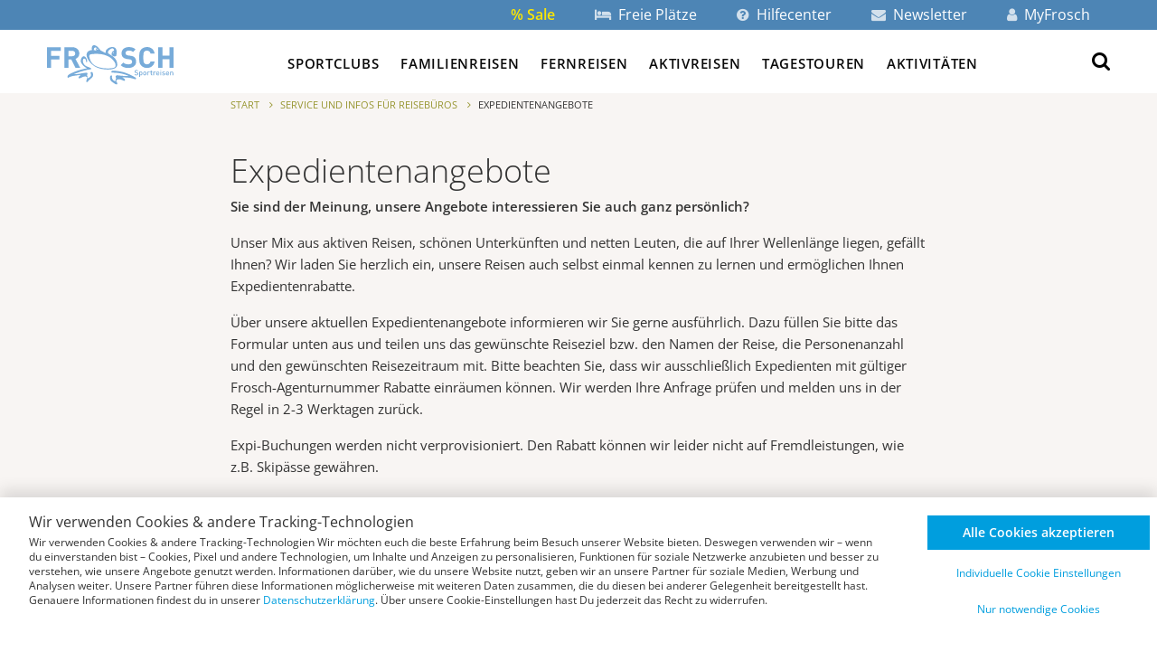

--- FILE ---
content_type: text/html; charset=utf-8
request_url: https://www.frosch-sportreisen.de/agenturen/expedientenangebote
body_size: 17042
content:

<!doctype html>
<script>
    var o = localStorage.getItem('userId');
    if (o) {
        sessionStorage.setItem('userId', o);
        localStorage.removeItem('userId');
    }
</script>
<script>
    window.addEventListener('message', (message) => {
        if (message.origin === 'https://my.frosch-sportreisen.de') {
            const data = message.data;
			if(data.indexOf('userId')>0){
				const userId  = data;
				if (userId) {
					localStorage.setItem('userId', userId);
				}
			}
			
        }
    });
</script>
<html class="no-js" lang="de" itemscope itemtype="http://schema.org/WebPage">
<head> 
    

    <meta charset="utf-8" />
    <meta http-equiv="x-ua-compatible" content="ie=edge">
        <meta name="robots" content="index, follow" />
    <meta name="viewport" content="width=device-width, initial-scale=1.0">
    <title>Frosch Sportreisen - Expedientenangebote</title>    
    <meta name="description" content="Wir laden Sie herzlich ein, auch für Ihren privaten Urlaub Frosch Sportreisen zu wählen." />
	  <link rel="canonical" href="https://www.frosch-sportreisen.de/agenturen/expedientenangebote" />
    <link rel="apple-touch-icon" sizes="180x180" href="/assets/img/favicons/apple-touch-icon.png">
    <link rel="icon" type="image/png" href="/assets/img/favicons/favicon-32x32.png" sizes="32x32">
    <link rel="icon" type="image/png" href="/assets/img/favicons/favicon-16x16.png" sizes="16x16">
    <link rel="manifest" href="/assets/img/favicons/manifest.json">
    <link rel="mask-icon" href="/assets/img/favicons/safari-pinned-tab.svg" color="#5bbad5">
    <meta name="theme-color" content="#ffffff" />

    <meta property="og:site_name" content="frosch-sportreisen.de" />
    <meta property="og:url" content="https://www.frosch-sportreisen.de/agenturen/expedientenangebote" />
    <meta property="og:title" content="Frosch Sportreisen - Expedientenangebote" />
    <meta property="og:description" content="Wir laden Sie herzlich ein, auch für Ihren privaten Urlaub Frosch Sportreisen zu wählen. ..." />
    <meta property="og:image" content="https://www.frosch-sportreisen.de/assets/img/favicons/facebook.png" />
    <meta property="fb:pages" content="132329450121175" />
    <meta itemprop="copyrightYear" content="2018" />
    <meta itemprop="isFamilyFriendly" content="True" /> 
    <meta name="GoogleBot" content="noodp">

    <link href="/assets/css/app.css?v=2025-08-18-001" rel="stylesheet">
    
    <!-- MyFonts-Einstellung + Script -->
    <link rel="stylesheet" href="/assets/fonts/viva-beautiful/font.css">

    <!-- Google Tag Manager -->
		<script>(function(w,d,s,l,i){w[l]=w[l]||[];w[l].push({'gtm.start':
			new Date().getTime(),event:'gtm.js'});var f=d.getElementsByTagName(s)[0],
			j=d.createElement(s),dl=l!='dataLayer'?'&l='+l:'';j.async=true;j.src=
			'https://hgsdfahjfd.frosch-sportreisen.de/gtm.js?id='+i+dl;f.parentNode.insertBefore(j,f);
			})(window,document,'script','dataLayer','GTM-K7HNVF');
		</script>
    <!-- End Google Tag Manager -->

    
        
</head>
<body class="dom-loading loading" ng-class="{'bookingform-open': isBookingMode()==true,'loading-again': bookingInProgress()==true}"  ng-app="carApp" ng-controller="carBookingableSite">
    <!-- Google Tag Manager (noscript) -->
    <!-- End Google Tag Manager (noscript) -->
    <a id="top"></a>
    <header>
        <div class="top-bar">
            <ul>
                <li><a href="/info/lastminute" style="color:#fbe602;"><strong>% Sale</strong></a></li>
                <li><a href="/service/freiePlaetzeSuche"><i class="fa fa-bed"></i> Freie Plätze</a></li>
                <li><a href="https://service.frosch-sportreisen.de"><i class="fa fa-question-circle"></i> Hilfecenter</a></li>
                <li><a href="/info/newsletter"><i class="fa fa-envelope"></i> Newsletter</a></li>
                <li><a href="https://my.frosch-sportreisen.de/" target="_blank" rel="noopener"><i class="fa fa-user"></i> MyFrosch</a></li>
            </ul>
        </div>
        <nav class="top-nav">
            <div class="top-nav__inner">

                <button class="js-menu-panel-toggle hide-for-large">
									<span class="sr-only">Menü öffnen</span>
									<i class="fa fa-bars fa-lg"></i>
								</button>

                <div class="top-nav__logo">
                    <a href="/" aria-label="Zur Startseite">
                        <img src="/assets/img/icons/frosch-logo-blau.svg" alt="Frosch Sportreisen" title="zur Startseite">
                    </a>
                </div>
                <ul class="top-nav__menu show-for-large">
                    <li><a href="/sportreisen">Sportclubs</a></li>
                    <li><a href="/familienurlaub">Familienreisen</a></li>
                    <li><a href="/fernreisen">Fernreisen</a></li>
                    <li><a href="/aktivreisen/index">Aktivreisen</a></li>
                    <li><a href="/tagestouren ">Tagestouren</a></li>
                    <li><a href="/sportangebote/index">Aktivitäten</a></li>
                </ul>
                <button class="js-search-toggle">
									<span class="sr-only">Suche öffnen</span>
									<i class="fa fa-search fa-lg"></i>
								</button>
                <form class="top-nav__search" id="searchForm" action="#" method="get" itemprop="potentialAction" itemscope itemtype="http://schema.org/SearchAction">
                    <span class="js-search-toggle">&times; </span>
                    <meta itemprop="target" content="/data/frosch_suggest_liste/{txtSearch}" />
                    <input type="search" class="top-nav__search-input" id="searchInput" placeholder="Wo soll die Reise hingehen?" name="txtSearch"
                        autocomplete="off" spellcheck="false" autocorrect="off" itemprop="query-input">
                    <button class="top-nav__search-button" type="submit">
                        <i class="fa fa-search"></i>
                    </button>
                </form>
            </div>
            <div class="top-nav__suggestions">
                <div class="top-nav__suggestions-inner" id="searchSuggest">
                </div>
            </div>
        </nav>
    </header>

    <!-- mobiles Menüpanel -->
    <aside class="menu-panel">
        <div class="menu-panel__header">
            <a href="/" aria-label="Zur Startseite">
                <img src="/assets/img/icons/frosch-logo-blau.svg" alt="">
            </a>
        </div>
        <ul class="menu-panel__items">
            <li><a href="/sportreisen">Sportclubs</a></li>
            <li><a href="/familienurlaub">Familienreisen</a></li>
            <li><a href="/fernreisen">Fernreisen</a></li>
            <li><a href="/aktivreisen/index">Aktivreisen</a></li>
            <li><a href="/tagestouren">Tagestouren</a></li>
            <li><a href="/sportangebote/index">Aktivitäten</a></li>
            <li class="menu-panel__break hide-for-medium"></li>
            <li class="hide-for-medium"><a href="/info/lastminute">% Sale</a></li>
            <li class="hide-for-medium"><a href="/service/freiePlaetzeSuche"><i class="fa fa-bed"></i> Freie Plätze</a></li>
                <!-- <li><a href="https://service.frosch-sportreisen.de"><i class="fa question-circle"></i> Hilfe-Center</a></li>
                <li><a href="/info/newsletter"><i class="fa envelope"></i> Newsletter</a></li> -->
            <li class="hide-for-medium"><a href="https://my.frosch-sportreisen.de/" target="_blank" rel="noopener"><i class="fa fa-user"></i> MyFrosch</a></li>
            <li class="hide-for-medium"><a href="/info/kontakt">Kontakt</a></li>
            <!-- <li class="hide-for-medium"><a href="https://service.frosch-sportreisen.de/hc/de/requests/new">Kontakt</a></li> -->
            <!-- Tel.Nr. ab Freitag dekativieren -->
            <li class="hide-for-medium text-center" data-show-during-time="10:00-17:00|1,2,3,4,5" hidden>
                <a href="tel:+492519278810"><i class="fa fa fa-phone"></i> 0251 9278810</a>
            </li>
        </ul>
    </aside>
    <!-- Page content -->

    



<main class="bg-light">
  <div class="row max800">
    <div class="small-12 columns">
      <nav aria-label="Du bist hier:">
        <ol class="breadcrumbs" vocab="http://schema.org/" typeof="BreadcrumbList">
          <li property="itemListElement" typeof="ListItem">
            <a property="item" typeof="WebPage" href="/">
              <span property="name">Start</span>
            </a>
          </li>
          <li property="itemListElement" typeof="ListItem">
            <a property="item" typeof="WebPage" href="/agenturen/index">
              <span property="name">Service und Infos für Reisebüros</span>
            </a>
          </li>
          <li property="itemListElement" typeof="ListItem">
            <a property="item" typeof="WebPage" href="">
              <span property="name">Expedientenangebote</span>
            </a>
          </li>
        </ol>
      </nav>
    </div>
  </div>
  <section>
    <div class="row max800">
      <div class="small-12 columns">
        <h1>Expedientenangebote</h1>
        <p>
          <strong>Sie sind der Meinung, unsere Angebote interessieren Sie auch ganz persönlich?</strong>
        </p>
        <p>Unser Mix aus aktiven Reisen, schönen Unterkünften und netten Leuten, die auf Ihrer Wellenlänge liegen, gefällt Ihnen? Wir laden Sie herzlich ein, unsere Reisen auch selbst einmal kennen zu lernen und ermöglichen Ihnen Expedientenrabatte.</p>
        <p>Über unsere aktuellen Expedientenangebote informieren wir Sie gerne ausführlich. Dazu füllen Sie bitte das Formular unten aus und teilen uns das gewünschte Reiseziel bzw. den Namen der Reise, die Personenanzahl und den gewünschten Reisezeitraum mit. Bitte beachten Sie, dass wir ausschließlich Expedienten mit gültiger Frosch-Agenturnummer Rabatte einräumen können. Wir werden Ihre Anfrage prüfen und melden uns in der Regel in 2-3 Werktagen zurück.</p>
        <p>Expi-Buchungen werden nicht verprovisioniert. Den Rabatt können wir leider nicht auf Fremdleistungen, wie z.B. Skipässe gewähren.</p>
      </div>
    </div>
    <div class="row max800">
      <div class="small-12 columns" ng-app="carApp" ng-controller="carForm" ng-cloak>
        <ng-form name="carFormular">
          <label>
            Name *
            <car-input ng-model="vm.Name" type="text" maxlength="50" required="required"></car-input>
            <car-input ng-model="info.name_zusatz" ng-init="info.name_zusatz='Dr.'" maxlength="5" required="required"></car-input>
            <car-input ng-model="info.hausnummer" maxlength="4" ng-init="info.hausnummer=''"></car-input>
            <car-error class="error-msg" ng-model="vm.Name" text="Bitte Namen eingeben"></car-error>
          </label>
          <label>
            Agenturnummer *
            <car-input ng-model="vm.Agenturnummer" type="text" maxlength="50" required="required"></car-input>
            <car-error class="error-msg" ng-model="vm.Agenturnummer" text="Bitte Agenturnummer eingeben"></car-error>
          </label>
          <label>
            Straße/Hausnummer *
            <car-input ng-model="vm.strasse" type="text" maxlength="50" required="required"></car-input>
            <car-error class="error-msg" ng-model="vm.strasse" text="Bitte Straße/Hausnummer eingeben"></car-error>
          </label>
          <div class="row row--tight">
            <div class="small-4 columns">
              <label>
                PLZ *
                <car-input ng-model="vm.plz" maxlength="5" required="required" car-plz="vm.plz"></car-input>
                <car-error class="error-msg" ng-model="vm.plz" text="Bitte PLZ eingeben"></car-error>
              </label>
            </div>
            <div class="small-8 columns">
              <label>
                Ort *
                <car-input ng-model="vm.ort" maxlength="35" required="required"></car-input>
                <car-error class="error-msg" ng-model="vm.ort" text="Bitte Ort eingeben"></car-error>
              </label>
            </div>
          </div>
          <label>
            E-Mail *
            <car-input type="email" ng-model="vm.e_mail" maxlength="50" required="required"></car-input>
            <car-error class="error-msg" ng-model="vm.e_mail" text="Bitte Email eingeben"></car-error>
          </label>
          <label>
            Telefon *
            <car-input ng-model="vm.Telefon" type="text" maxlength="35" required="required"></car-input>
            <car-error class="error-msg" ng-model="vm.Telefon" text="Bitte Telefonnummer eingeben"></car-error>
          </label>
          <label>
            Ihre Nachricht *
            <car-textarea ng-model="vm.mitteilung" cols="45" rows="5" maxlength="512"></car-textarea> 
          </label>

          <div class="text-center" ng-show="captcha">
            <car-submit tabindex="0" class="button large" submit-fn="sendNewEu" ng-class="{'is-loading' : isSaving}">Absenden</car-submit>
          </div>
            <div class="text-center" ng-show="!captcha">
              <car-submit tabindex="0" class="button large" submit-fn="sendNew" ng-class="{'is-loading' : isSaving}">Absenden</car-submit>
            </div>
          <car-input type="hidden" ng-init="info.formularAktion='formular'"></car-input>
          <car-input type="hidden" ng-init="redirect='/agenturen/expedientenangebote-danke'"></car-input>
          <car-input type="hidden" ng-init="info.sender='agenturen@frosch-sportreisen.de'"></car-input>
          <car-input type="hidden" ng-init="info.Recipient='agenturen'"></car-input>
          <car-input type="hidden" ng-init="info.subject='Anfrage Expedientenangebot'"></car-input>
          <car-input type="hidden" ng-init="info.response='Expedient'"></car-input>
          <car-input type="hidden" ng-init="captcha='ng-init'"></car-input>
        </ng-form>
      </div>
      <p><small>Pflichtfelder sind mit einem * gekennzeichnet. Bitte beachten Sie auch unsere <a href="/info/datenschutz">Datenschutzerklärung</a>.</small></p>
    </div>
  </section>
</main>
    

    <footer>
        <div class="row">
  <div class="small-12 columns">
    <ul class="footer__social">
      <li>
        <a href="https://www.facebook.com/Frosch.Sportreisen/" target="_blank" rel="noopener" aria-label="Frosch Sportreisen auf Facebook">
          <i class="fa fa-facebook"></i>
        </a>
      </li>
      <li>
        <a href="https://www.youtube.com/channel/UC_mJ8U-8prRevyOZ2Hqy7hA" target="_blank" rel="noopener" aria-label="Frosch Sportreisen auf YouTube">
          <i class="fa fa-youtube"></i>
        </a>
      </li>
      <li>
        <a href="https://www.instagram.com/frosch.sportreisen/" target="_blank" rel="noopener" aria-label="Frosch Sportreisen auf Instagram">
          <i class="fa fa-instagram"></i>
        </a>
      </li>
    </ul>
  </div>
</div>
<div class="row">
  <div class="small-12 large-3 columns">
    <!-- <h4 class="footer__heading">Servicetelefon </h4> -->
    <a href="tel:+492519278810" style="font-weight: 700; font-size: 1.25rem;">
        Tel. 0251 9278810
      </a>
    <br> Mo-Fr: 10:00 - 17:00 h
  </div>
  <div class="small-12 large-9 columns">
    <div class="footer-buttons">
      <a href="https://service.frosch-sportreisen.de/hc/de/requests/new">Anfrage einreichen</a>
      <a href="https://service.frosch-sportreisen.de/hc/de">Hilfecenter</a>
      <a href="/info/kontakt">Kontakt</a>
      <a href="/info/newsletter">Newsletter</a>
    </div>
  </div>
</div>
<div class="row">
  <hr>
  <div class="small-12 large-4 columns">
    <h4 class="footer__heading">Informationen</h4>
    <ul>
        <li><a class="external" href="https://jobs.frosch-sportreisen.de/" target="_blank" rel="noopener">Jobs &amp; Karriere</a></li>
        <li><a class="external" href="https://www.frosch-sportshop.de/" target="_blank" rel="noopener">Frosch Shop</a></li>
        <li><a href="/stories">Frosch Stories</a></li>
        <li><a href="/info/bonusprogramm">Bonusprogramm</a></li>
        <li><a href="/agenturen">Reisebüros</a></li>
        <li><a href="/agenturen/agenturbuchung">Agenturbuchung</a></li>
        <li><a href="/presse">Presseportal</a></li>
        <li><a href="https://service.frosch-sportreisen.de">Hilfecenter</a></li>
        <li><a href="/info/DB-Sparpreise">Günstige Bahntickets</a></li>
      </ul>
  </div>
  <div class="small-12 large-4 columns">
    <h4 class="footer__heading">Unsere Sommerreisen</h4>
    <ul>
      <li>
        <a href="/info/frosch-beispielwoche">
          Deine Woche im Sportclub
        </a>
      </li>
      <li>
        <a href="/sportreisen#filter=.f--n-schnee">Sportreisen im Sommer</a>
      </li>
      <li>
        <a href="/singlereise/sommer">Singlereisen im Sommer</a>
      </li>
      <li>
        <a href="/familienreisen/sommerurlaub">Familienreisen im Sommer</a>
      </li>
      <li>
        <a href="/aktivreisen/index">Aktivreisen im Sommer</a>
      </li>
      <li>
        <a href="/fernreisen">Fernreisen</a>
      </li>
      <li>
        <a href="/fernreisen/kalender">Fernreisen-Kalender</a>
      </li>
    </ul>
  </div>
  <div class="small-12 large-4 columns">
    <h4 class="footer__heading">Unsere Winterreisen</h4>
    <ul>
      <li>
        <a href="/singlereisen/skiurlaub">Singlereisen im Winter</a>
      </li>
      <li>
        <a href="/familienreisen/skiurlaub">Familienreisen im Winter</a>
      </li>
      <li>
        <a href="/skireisen/kurztrips">Kurztrips im Winter</a>
      </li>
      <li>
        <a href="/skireisen">Skiurlaub mit Frosch</a>
      </li>
      <li>
        <a href="/skireisen/skiurlaub-oesterreich">Skiurlaub in Österreich</a>
      </li>
      <li>
        <a href="/skireisen/skiurlaub-schweiz">Skiurlaub in der Schweiz</a>
      </li>
      <li>
        <a href="/skireisen/skiurlaub-italien">Skiurlaub in Italien</a>
      </li>
      <li>
        <a href="/skireisen/skiurlaub-frankreich">Skiurlaub in Frankreich</a>
      </li>
    </ul>
  </div>
</div>
<section style="padding: 3rem 0 0">
  <div class="row">
    <div class="small-12 columns text-center">
      <p>
        <a href="/info/datenschutz">Datenschutz</a> |
        <a href="/info/impressum">Impressum</a> |
        <a href="/info/reisebedingungen">Reisebedingungen</a> |
        <a href="/info/reiseversicherung">Reiseversicherungen</a>
      </p>
    </div>
  </div>
</section>


<!-- SVG-Sprites -->
<svg xmlns="http://www.w3.org/2000/svg" style="width:0; height: 0; position: absolute;" aria-hidden="true">
  <symbol id="list" viewBox="0 0 42.51 40.8">
      <g>
        <path d="M10.36,1v8.88H1V1H10.36 M10.49,0H0.87C0.39,0,0,0.37,0,0.83v9.22c0,0.46,0.38,0.83,0.87,0.83h9.62
          c0.47,0,0.87-0.37,0.87-0.83V0.83C11.36,0.36,10.96,0,10.49,0L10.49,0z"/>
      </g>
      <g>
        <path d="M25.93,1v8.88h-9.36V1H25.93 M26.07,0h-9.63c-0.47,0-0.87,0.37-0.87,0.83v9.22c0,0.46,0.4,0.83,0.87,0.83h9.63
          c0.48,0,0.87-0.37,0.87-0.83V0.83C26.93,0.36,26.55,0,26.07,0L26.07,0z"/>
      </g>
      <g>
        <path d="M41.51,1v8.88h-9.36V1H41.51 M41.65,0h-9.63c-0.48,0-0.87,0.37-0.87,0.83v9.22c0,0.46,0.39,0.83,0.87,0.83h9.63
          c0.47,0,0.86-0.37,0.86-0.83V0.83C42.51,0.36,42.12,0,41.65,0L41.65,0z"/>
      </g>
      <g>
        <path d="M10.36,15.96v8.88H1v-8.88H10.36 M10.49,14.96H0.87C0.39,14.96,0,15.33,0,15.79v9.22c0,0.46,0.38,0.83,0.87,0.83h9.62
          c0.47,0,0.87-0.37,0.87-0.83v-9.22C11.36,15.33,10.96,14.96,10.49,14.96L10.49,14.96z"/>
      </g>
      <g>
        <path d="M10.36,30.92v8.88H1v-8.88H10.36 M10.49,29.92H0.87C0.39,29.92,0,30.29,0,30.75v9.22c0,0.46,0.38,0.83,0.87,0.83h9.62
          c0.47,0,0.87-0.38,0.87-0.83v-9.22C11.36,30.29,10.96,29.92,10.49,29.92L10.49,29.92z"/>
      </g>
      <g>
        <path d="M25.93,15.96v8.88h-9.36v-8.88H25.93 M26.07,14.96h-9.63c-0.47,0-0.87,0.37-0.87,0.83v9.22c0,0.46,0.4,0.83,0.87,0.83
          h9.63c0.48,0,0.87-0.37,0.87-0.83v-9.22C26.93,15.33,26.55,14.96,26.07,14.96L26.07,14.96z"/>
      </g>
      <g>
        <path d="M41.51,15.96v8.88h-9.36v-8.88H41.51 M41.65,14.96h-9.63c-0.48,0-0.87,0.37-0.87,0.83v9.22c0,0.46,0.39,0.83,0.87,0.83
          h9.63c0.47,0,0.86-0.37,0.86-0.83v-9.22C42.51,15.33,42.12,14.96,41.65,14.96L41.65,14.96z"/>
      </g>
      <g>
        <path d="M25.93,30.92v8.88h-9.36v-8.88H25.93 M26.07,29.92h-9.63c-0.47,0-0.87,0.37-0.87,0.83v9.22c0,0.46,0.4,0.83,0.87,0.83
          h9.63c0.48,0,0.87-0.38,0.87-0.83v-9.22C26.93,30.29,26.55,29.92,26.07,29.92L26.07,29.92z"/>
      </g>
      <g>
        <path d="M41.51,30.92v8.88h-9.36v-8.88H41.51 M41.65,29.92h-9.63c-0.48,0-0.87,0.37-0.87,0.83v9.22c0,0.46,0.39,0.83,0.87,0.83
          h9.63c0.47,0,0.86-0.38,0.86-0.83v-9.22C42.51,30.29,42.12,29.92,41.65,29.92L41.65,29.92z"/>
      </g>
  </symbol>
  <symbol id="map" viewBox="0 0 32.1 41.7">
      <path d="M0.5,16.05c0,8.04,12.66,23.13,15.55,25.05c2.89-1.92,15.55-17,15.55-25.05c0-8.58-6.97-15.55-15.55-15.55
        S0.5,7.47,0.5,16.05z M16.05,21.09c-4.03,0-7.3-3.29-7.3-7.3c0-4.03,3.27-7.3,7.3-7.3s7.3,3.27,7.3,7.3S20.08,21.09,16.05,21.09z"/>
  </symbol>
  <symbol id="filter" viewBox="0 0 42.51 40.8">
    <circle cx="15.02" cy="8.17" r="5.37"/>
    <line x1="20.44" y1="8.17" x2="42.37" y2="8.17"/>
    <line x1="0.43" y1="8.17" x2="9.44" y2="8.17"/>
    <circle cx="10.02" cy="33.17" r="5.37"/>
    <line x1="15.81" y1="33.17" x2="42.37" y2="33.17"/>
    <line x1="0.31" y1="33.17" x2="4.48" y2="33.17"/>
    <circle cx="31.02" cy="21.17" r="5.37"/>
    <line x1="36.57" y1="21.17" x2="42.37" y2="21.17"/>
    <line x1="0.2" y1="21.17" x2="25.23" y2="21.17"/>
    </symbol>
    <!--NEU:  -->
    <symbol id="busanreise" viewBox="0 0 41.06 41.99">
    <path d="M10.76 28.82c0 1.36-1.1 2.46-2.46 2.46s-2.46-1.1-2.46-2.46c0-1.36 1.1-2.46 2.46-2.46 1.36 0 2.46 1.1 2.46 2.46z"/><circle cx="32.63" cy="28.82" r="2.46"/>
    <path d="M3.59 6.35h33.87v17.17H3.59zM3.59 33.74h33.49M3.59 12.58H1.81c-.72 0-1.31.59-1.31 1.31v5.34c0 .72.59 1.31 1.31 1.31h1.78M37.47 20.55h1.78c.72 0 1.31-.59 1.31-1.31V13.9c0-.72-.59-1.31-1.31-1.31h-1.78M37.47 20.55v-7.97M3.59 20.55v-7.97"/>
    <path d="M3.59 20.55v14.63c0 .93.76 1.7 1.7 1.7h30.48c.93 0 1.7-.76 1.7-1.7V20.55M3.59 12.58V6.35h33.88v6.23"/>
    <path d="M37.04 2.2c0-.93-.76-1.7-1.7-1.7H5.71c-.93 0-1.7.76-1.7 1.7l-.42 4.15h33.87l-.42-4.15zM4.78 36.87v4.2c0 .21.17.42.42.42h6.02c.21 0 .42-.17.42-.42v-4.2M29.2 36.87v4.2c0 .21.17.42.42.42h6.02c.21 0 .42-.17.42-.42v-4.2M14.45 6.35L3.68 17.08M37.08 6.35L19.87 23.56"/>
  </symbol>
  <!-- <symbol id="fluganreise" viewBox="0 0 35.37 35.37">
      <path d="M33.73 1.63C33 .9 32.02.5 30.98.5s-2.01.41-2.74 1.13l-7.1 7.1-15.2-5.94c-.35-.14-.77-.06-1.04.22L2.16 5.75c-.2.2-.3.47-.28.75.02.28.15.54.37.71l11.49 8.93-5.01 5.01-4.96-1.24c-.33-.08-.68.01-.92.25L.79 22.22c-.2.19-.3.46-.29.74.02.27.15.54.37.71l6.08 4.73 4.73 6.08c.17.22.43.36.71.37h.05c.25 0 .5-.1.69-.28l2.06-2.06c.24-.24.34-.59.25-.92l-1.24-4.96 5.01-5.01 8.93 11.48c.17.22.43.36.71.37.3.02.55-.08.75-.28l2.75-2.74c.27-.27.36-.68.22-1.04l-5.95-15.2 7.09-7.11c1.53-1.49 1.53-3.95.02-5.47z"/>
  </symbol> -->
  <symbol id="fluganreise" viewBox="0 0 40.14 32.38">
    <circle class="st0" cx="10.14" cy="12.62" r="2.07"/><circle class="st0" cx="20.05" cy="12.41" r="1.53"/><path class="st0" d="M20.05 4.54V.5M14.22 10.55H.5M16.86 5.46h-3.29"/><circle class="st0" cx="30" cy="12.62" r="2.07"/><path class="st0" d="M25.92 10.55h13.72M23.28 5.46h3.25M25.62 11.57c0 3.16-2.48 5.74-5.57 5.74-3.06 0-5.57-2.55-5.57-5.74v-1.33c0-3.16 2.48-5.74 5.57-5.74 3.06 0 5.57 2.55 5.57 5.74v1.33zM17.3 7.83h5.54M4.85 26.51c.79-.61 1.85-1 3.01-1 .76 0 1.49.17 2.12.44l-.56 2c.13-2.58 2.85-4.64 6.22-4.64s6.09 2.05 6.22 4.64l-.17-.94c.63-.31 1.36-.47 2.15-.47.96 0 1.89.28 2.61.72l-.56.69c1.06-1.58 3.11-2.66 5.43-2.66 1.42 0 2.75.39 3.77 1.08"/>
  </symbol>
  <symbol id="selbstanreise" viewBox="0 0 49.62 31.62">
      <path d="M44.05 9.46L39.8.5H9.82L5.54 9.32M42.71 5.92h4.73M36.89 26.74v3.65c0 .39.3.69.69.69h9.91c.39 0 .69-.3.69-.69v-5.03M1.49 25.4v5.03c0 .39.3.69.69.69h9.91c.39 0 .69-.3.69-.69v-3.65"/>
      <path d="M49.12 22.99c0 1.92-1.58 3.5-3.5 3.5l-20.81.64L4 26.49c-1.92 0-3.5-1.58-3.5-3.5l1.18-9.96c.3-2.07 1.58-3.5 3.5-3.5h39.3c1.92 0 3.25 1.63 3.5 3.5l1.14 9.96z"/>
      <path d="M4.3 14.01v5.58l20.51 1.13 20.57-1.13v-5.58L24.81 15.2zM6.92 5.92H2.19M9.87 14.36v5.52M39.76 14.65v5.23"/>
      </symbol>
      <symbol id="flugSkishuttle" viewBox="0 0 49.44 37.74">
      <path d="M1.68 31.69v4.86c0 .39.29.69.69.69h9.88c.39 0 .69-.29.69-.69v-3.93M36.61 32.63v3.93c0 .39.29.69.69.69h9.83c.39 0 .69-.29.69-.69V31.7"/>
      <path d="M48.94 29.14c0 1.92-1.57 3.49-3.49 3.49H3.98c-1.92 0-3.49-1.57-3.49-3.49l1.18-9.92c.29-2.06 1.57-3.49 3.49-3.49h39.16c1.92 0 3.24 1.62 3.49 3.49l1.13 9.92z"/>
      <path d="M44.71 15.73l-4.76-9.98H10.03l-4.77 9.98M6.39 12.14H1.68M43.09 12.14h4.72M20.1.5l-1.72 5.25H31.6L29.43.5zM34.2 26.44c0 .34-.25.59-.59.59H16.37c-.29 0-.59-.25-.59-.59l-1.18-4.52c0-.34.25-.59.59-.59h19.55c.29 0 .59.25.59.59l-1.13 4.52zM11.35 26.54c0 .29-.25.49-.59.49H1.43c-.29 0-.59-.25-.59-.49l.79-4.72c0-.29.25-.49.59-.49h7.47c.34 0 .59.25.59.49l1.07 4.72zM38.13 26.54c0 .29.25.49.59.49h9.33c.34 0 .59-.25.59-.49l-.79-4.72c0-.29-.25-.49-.59-.49H39.8c-.34 0-.59.25-.59.49l-1.08 4.72z"/>
      </symbol>
      <symbol id="skiexpress" viewBox="0 0 49.19 41.53">
      <circle cx="17.65" cy="30.87" r="1.38"/>
      <circle cx="32.04" cy="30.87" r="1.38"/>
      <path d="M36.01 31.79c0 1.92-1.59 3.51-3.51 3.51H16.65c-1.92 0-3.51-1.59-3.51-3.51V10.54c0-1.92 1.59-3.51 3.51-3.51H32.5c1.92 0 3.51 1.59 3.51 3.51v21.25zM16.94 35.3l-3.52 5.73M32.79 35.3l3.51 5.73M15.18 38.19h19.37"/>
      <path d="M32.87 22.59c0 .96-.79 1.76-1.76 1.76H18.07c-.96 0-1.76-.79-1.76-1.76v-6.65c0-.96.79-1.76 1.76-1.76h13.05c.96 0 1.76.79 1.76 1.76v6.65zM28.4 10.46c0 .84-.67 1.46-1.46 1.46h-4.18c-.79 0-1.46-.67-1.46-1.46 0-.84.67-1.46 1.46-1.46h4.18c.79-.01 1.46.62 1.46 1.46z"/>
      <path d="M42.16 37.39c4.02-3.93 6.53-9.16 6.53-14.97C48.69 10.33 37.9.5 24.6.5S.5 10.33.5 22.42c0 5.77 2.47 11.04 6.53 14.97"/>
  </symbol>
  <!-- Filter-SVGs -->
  <symbol id="filter-alleinreisend" viewBox="0 0 34.88 41.06">
          <line x1="0.81" y1="40.56" x2="34.07" y2="40.56" />
          <path d="M25.25,40.43l0.04-1.76c1.21,0.27,2.39-0.12,3.16-1.19L33.78,27c1.01-1.42,0.74-3.5-0.69-4.53l-7.91-8.48
    c-0.55-0.4-1.18-0.59-1.81-0.6c-0.01,0-0.02,0-0.03,0H12.86c-0.01,0-1.15,0-1.16,0c-0.63,0.01-1.27,0.2-1.82,0.6L1.8,22.41
    c-1.43,1.03-1.71,3.11-0.69,4.53l5.51,10.54c0.76,1.07,2.18,1.46,3.38,1.19l0,1.76 M5.84,25.77l4.06-3.94v11.8L5.84,25.77z
    M25.16,33.62v-11.8l4.05,3.94L25.16,33.62z" />
          <path d="M17.44,0.5c3.08,0,5.58,2.51,5.58,5.58c0,3.07-2.51,5.57-5.58,5.57c-3.07,0-5.57-2.51-5.57-5.57
    C11.86,3.01,14.36,0.5,17.44,0.5" />
  </symbol>
  <symbol id="filter-freunde" viewBox="0 0 42.74 38.59">
          <line x1="2" y1="38.09" x2="41" y2="38.09" />
          <path d="M37.87,38.07V22.89 M18.71,24.69l7.68,6.07l-0.01,7.2 M37.83,32.94c0,1.34,1.16,2.44,2.5,2.35
c1.28-0.08,1.84-1.18,1.88-2.34c0.05-1.45,0-2.9,0-4.35c0-1.73,0.11-3.5-0.05-5.23c-0.15-1.58-0.89-3.19-1.39-4.7
c-0.46-1.41-0.85-2.87-1.39-4.25c-0.69-1.76-2.02-2.31-3.76-2.31c-1.73,0-3.46,0-5.19,0c-0.66,0-1.32-0.02-1.97,0.16
c-1.15,0.31-1.89,1.2-2.58,2.11l-4.56,6.17 M23.98,23.7l2.35-2.28l0.06,4.15L23.98,23.7z" />
          <path d="M16.37,38.01v-7.12l5.41-3.59 M4.88,22.89v8.75v1.07v5.28 M23.98,23.7l-1.83-1.5l-5.28-7.82
c-0.69-0.92-1.43-1.8-2.58-2.11c-0.64-0.18-1.31-0.16-1.97-0.16c-1.73,0-3.46,0-5.19,0c-1.74,0-3.06,0.56-3.76,2.31
c-0.54,1.38-0.93,2.84-1.39,4.25c-0.5,1.52-1.24,3.12-1.39,4.7c-0.16,1.72-0.05,3.5-0.05,5.23c0,1.45-0.05,2.9,0,4.35
c0.04,1.16,0.6,2.26,1.88,2.34c1.33,0.08,2.5-1.02,2.5-2.35 M16.37,26.32l0.05-4.9l2.29,3.26L16.37,26.32z" />
          <circle cx="32.78" cy="5.47" r="4.97" />
          <circle cx="10.13" cy="5.47" r="4.97" />
          <line x1="26.39" y1="25.72" x2="26.39" y2="30.76" />
          <line x1="16.35" y1="26.49" x2="16.35" y2="30.99" />
  </symbol>
  <symbol id="filter-single" viewBox="0 0 40.96 41.99">
          <path d="M16.13,40.85V25.96l-0.61,0.85c-0.33,0.47-1.54,2.52-2.9,3.39c-1.36,0.87-6.08,3.86-7.53,4.77
c-1.17,0.73-2.75,0.58-3.75-0.41c-0.6-0.6-0.92-1.49-0.83-2.34c0.08-0.76,0.44-1.29,0.98-1.71c0.14-0.11,7.5-4.98,8.62-5.72
l6.61-9.03c1.2-1.57,2.13-2.16,4.67-2.16h5.72c2.65,0,3.64,0.96,4.66,2.14l7.99,10.13c0.5,0.61,0.72,1.35,0.68,2.08
c0.01,0.05,0.01,0.1,0.01,0.16V38.7c0,1.57-1.08,2.81-2.66,2.81c-1.57,0-2.85-1.27-2.85-2.85v-9.48L32.39,26v14.84" />
          <path d="M24.33,0.62c3.08,0,5.58,2.51,5.58,5.58c0,3.07-2.51,5.57-5.58,5.57c-3.07,0-5.57-2.51-5.57-5.57
C18.75,3.13,21.25,0.62,24.33,0.62" />
          <path d="M29.06,21.08c-0.49-1.1-1.53-1.81-2.65-1.81c-1.14,0-1.86,0.5-2.29,1.05c-0.42-0.54-1.15-1.05-2.29-1.05
c-1.12,0-2.16,0.71-2.65,1.81c-0.51,1.14-0.28,2.4,0.6,3.38c2.13,2.38,4.02,4.07,4.04,4.08c0.09,0.08,0.2,0.12,0.3,0.12
s0.22-0.04,0.3-0.12c0.02-0.02,1.9-1.7,4.04-4.08C29.35,23.48,29.57,22.22,29.06,21.08z" />
          <line x1="1.16" y1="40.79" x2="33.74" y2="40.79" />
  </symbol>
  <symbol id="filter-mit-schnee" viewBox="0 0 68.86 69.38">
          <path d="M41.32,18.57l-6.63,6.24l-6.76-6.24l-0.65,8.97l-8.84,0.39l6.24,6.89l-5.85,6.76l9.36,0.13l0.13,8.97l6.5-6.37
l6.5,6.11l0.26-8.84l8.97-0.13l-5.46-6.63l5.2-6.63l-8.71-0.13L41.32,18.57L41.32,18.57z" />
          <line x1="0.5" y1="34.69" x2="68.36" y2="34.69" />
          <line x1="34.95" y1="0.5" x2="34.95" y2="68.88" />
          <line x1="9.99" y1="9.99" x2="59.39" y2="59.52" />
          <line x1="59.26" y1="10.12" x2="10.12" y2="59.65" />
          <polyline points="5.57,27.54 12.85,34.69 5.18,42.23 " />
          <polyline points="18.57,8.3 18.44,18.44 8.17,18.57 " />
          <polyline points="27.54,6.09 34.82,12.98 41.97,5.7 " />
          <polyline points="50.94,8.17 51.07,18.18 61.34,18.7 " />
          <polyline points="63.94,27.54 57.18,34.56 63.94,42.23 " />
          <polyline points="61.98,51.13 50.81,51.07 51,62.12 " />
          <polyline points="42.36,64.2 34.82,56.66 27.15,64.2 " />
          <polyline points="8.04,51.07 18.18,51.2 18.57,61.6 " />
  </symbol>
  <symbol id="filter-ohne-schnee" viewBox="0 0 47.24 68.47">
          <line x1="12.38" y1="26.41" x2="9.87" y2="63.72" />
          <line x1="23.03" y1="31.97" x2="21.19" y2="54.31" />
          <line x1="2.34" y1="42.89" x2="19.14" y2="29.87" />
          <line x1="1.19" y1="57.92" x2="31.26" y2="35.99" />
          <path d="M45.8,30.33c-0.01-0.02-0.02-0.03-0.03-0.05c-0.15-0.31-0.2-0.66-0.16-0.91c0.05-0.09,0.09-0.2,0.12-0.3
  c0.5-1.98,0.97-3.89-1.05-4.92c-0.62-0.44-2.19-0.5-3.13-0.89c-5.28-2.2-7.15-8.83-4.57-13.94l0.14-0.27
  c0.01-0.03,0.16-0.28,0.16-0.29c1.03-2.07,0.28-4.6-1.76-5.78L35.18,2.8c-9.56-4.84-21.3-1.85-27.45,7.12
  C7.72,9.95,7.69,9.97,7.68,9.99c-0.22,0.31-0.57,0.51-1.26,0.58c-1.99,0.2-3.71,1.38-4.61,3.17c-1.38,2.73-0.39,6.04,2.18,7.62
  L0.51,64.33c-0.09,1.37,0.66,2.66,1.87,3.28c1.22,0.62,2.69,0.45,3.86-0.52c3.99-3.37,7.47-6.33,10.57-8.94l0.01-0.01
  c7.15-6.05,12.1-10.24,15.5-13.12c0,0,0,0,0.01-0.01c4.17-3.54,6.07-5.13,6.92-5.86c2.65,0.77,5.58-0.4,6.87-2.97
  C47.03,34.39,46.96,32.3,45.8,30.33z M4.33,21.58c0,0,3.53,2.39,16.48,9.19s18.35,8.42,18.35,8.42" />
          <path d="M28.52,42.54L28.52,42.54L28.52,42.54z" />
  </symbol>
  <symbol id="filter-wandern" viewBox="0 0 59.5 55.29">
          <path d="M59,54.81" />
          <path d="M44.95,51.21" />
          <path d="M25.26,0.58h0.85c1.12,0,2.04,0.92,2.04,2.04v50.3c0,1.12-0.92,2.04-2.04,2.04h-0.85
c-1.12,0-2.04-0.92-2.04-2.04V2.63C23.22,1.5,24.14,0.58,25.26,0.58L25.26,0.58z" />
          <polyline points="28.5,5.83 50.26,5.83 54.87,11.51 50.26,17.2 28.5,17.2 " />
          <polyline points="28.5,22.44 42.53,22.44 47.53,28.12 42.53,33.81 28.5,33.81 " />
          <polyline points="23,11.04 7.59,11.04 2.48,16.72 7.59,22.4 23,22.4 " />
  </symbol>
  <symbol id="filter-trekking" viewBox="0 0 68.83 69.24">
          <path d="M54.05,0.5c3.94,0,7.51,1.6,10.1,4.18c2.58,2.58,4.18,6.15,4.18,10.1c0,2.29-0.54,4.46-1.5,6.38
c-1.84,3.67-12.78,17.01-12.78,17.01S43.11,24.84,41.27,21.16c-0.96-1.92-1.5-4.09-1.5-6.38C39.77,6.89,46.16,0.5,54.05,0.5
L54.05,0.5z" />
          <path d="M54.05,8.18c3.91,0,7.08,3.17,7.08,7.08c0,3.91-3.17,7.08-7.08,7.08s-7.08-3.17-7.08-7.08
C46.97,11.34,50.14,8.18,54.05,8.18L54.05,8.18z" />
          <path d="M19.93,15.73c5.37,0,10.22,2.18,13.74,5.69c3.52,3.52,5.69,8.37,5.69,13.74c0,3.12-0.74,6.07-2.04,8.69
c-2.5,5-17.46,23.16-17.46,23.16S5.05,48.84,2.54,43.84c-1.31-2.61-2.04-5.56-2.04-8.69C0.5,24.43,9.2,15.73,19.93,15.73
L19.93,15.73z" />
          <path d="M19.93,25.31c5.32,0,9.63,4.31,9.63,9.63s-4.31,9.63-9.63,9.63c-5.32,0-9.63-4.31-9.63-9.63
S14.61,25.31,19.93,25.31L19.93,25.31z" />
          <path class="dashed" d="M23.01,68.08c6.82,1.04,22.14,0.71,30.46-0.05c15-1.37,13.27-10.89,0.18-11.74c-2.43-0.16-8.55-0.62-10.11-1.1
c-3.72-1.14-4.2-5.74,0.06-6.98c1.7-0.49,3.79-1.53,6.11-2.52c3.09-1.31,4.72-1.01,4.68-4.05" />
  </symbol>
  <symbol id="filter-biketrekking" viewBox="0 0 68.83 69.24">
          <path d="M54.05,0.5c3.94,0,7.51,1.6,10.1,4.18c2.58,2.58,4.18,6.15,4.18,10.1c0,2.29-0.54,4.46-1.5,6.38
c-1.84,3.67-12.78,17.01-12.78,17.01S43.11,24.84,41.27,21.16c-0.96-1.92-1.5-4.09-1.5-6.38C39.77,6.89,46.16,0.5,54.05,0.5
L54.05,0.5z" />
          <path d="M54.05,8.18c3.91,0,7.08,3.17,7.08,7.08c0,3.91-3.17,7.08-7.08,7.08s-7.08-3.17-7.08-7.08
C46.97,11.34,50.14,8.18,54.05,8.18L54.05,8.18z" />
          <path d="M19.93,15.73c5.37,0,10.22,2.18,13.74,5.69c3.52,3.52,5.69,8.37,5.69,13.74c0,3.12-0.74,6.07-2.04,8.69
c-2.5,5-17.46,23.16-17.46,23.16S5.05,48.84,2.54,43.84c-1.31-2.61-2.04-5.56-2.04-8.69C0.5,24.43,9.2,15.73,19.93,15.73
L19.93,15.73z" />
          <path d="M19.93,25.31c5.32,0,9.63,4.31,9.63,9.63s-4.31,9.63-9.63,9.63c-5.32,0-9.63-4.31-9.63-9.63
S14.61,25.31,19.93,25.31L19.93,25.31z" />
          <path class="dashed" d="M23.01,68.08c6.82,1.04,22.14,0.71,30.46-0.05c15-1.37,13.27-10.89,0.18-11.74c-2.43-0.16-8.55-0.62-10.11-1.1
c-3.72-1.14-4.2-5.74,0.06-6.98c1.7-0.49,3.79-1.53,6.11-2.52c3.09-1.31,4.72-1.01,4.68-4.05" />
  </symbol>
  <symbol id="filter-bikewochen" viewBox="0 0 69.97 45.5">
          <path d="M11.6,20.12c6.07-1.1,11.89,2.93,13,9c1.1,6.07-2.93,11.89-9,13s-11.89-2.93-13-9
C1.49,27.04,5.52,21.23,11.6,20.12L11.6,20.12z" />
          <path d="M51.23,12.92c6.07-1.1,11.89,2.93,13,9c1.1,6.07-2.93,11.89-9,13s-11.89-2.93-13-9
C41.13,19.83,45.15,14.03,51.23,12.92L51.23,12.92z" />
          <polyline points="53.81,23.8 39.89,2.17 49.1,0.5 " />
          <line x1="13.04" y1="7.05" x2="22.34" y2="5.36" />
          <line x1="16.82" y1="6.37" x2="28.76" y2="24.49" />
          <polyline points="43.9,8.44 20.66,12.94 13.59,31.11 27.54,28.58 " />
          <line x1="31.75" y1="24.86" x2="44.8" y2="10.22" />
          <path d="M29.44,24.54c1.49-0.27,2.93,0.72,3.2,2.21s-0.72,2.93-2.21,3.2c-1.49,0.27-2.93-0.72-3.2-2.21
C26.96,26.24,27.95,24.81,29.44,24.54L29.44,24.54z" />
          <line class="st1" x1="0.5" y1="45" x2="69.47" y2="33.46" />
  </symbol>
  <symbol id="filter-transalp" viewBox="0 0 70.67 69.52">
          <polyline points="3.47,62.92 29.47,14.5 48.76,52.41 " />
          <polyline points="43.08,40.13 48.6,33.46 57.66,47.02 61.44,43.1 70.17,58.24 " />
          <path d="M33.47,57.06c-0.1-0.29-0.16-0.6-0.16-0.93l0,0c0-1.54,1.26-2.8,2.81-2.8h14.94c1.54,0,2.8,1.26,2.8,2.8l0,0
c0,0.45-0.11,0.88-0.3,1.26h6.5c1.72,0,3.71,1.41,3.71,3.13l0,0c0,1.72-2,3.13-3.71,3.13h-4.08c0.91,0.55,1.52,1.55,1.52,2.68l0,0
c0,1.15-0.63,2.16-1.56,2.7H18.4c-7.08-0.15-5.46-6.91-0.06-6.76h4.44c-0.08-0.3-0.13-0.62-0.13-0.95l0,0
c0-2.01,1.65-4.25,3.66-4.25L33.47,57.06L33.47,57.06z" />
          <path d="M11.82,46.78l-8.35-0.07C1.84,46.7,0.5,45.36,0.5,43.74l0,0c0-1.63,1.34-2.97,2.97-2.97h4.44
c-0.87-0.52-1.45-1.47-1.45-2.55l0,0c0-1.64,1.34-2.97,2.97-2.97h8.9" />
          <path d="M55.77,9.1c3.2,0,5.8,2.6,5.8,5.8s-2.6,5.8-5.8,5.8s-5.8-2.6-5.8-5.8S52.57,9.1,55.77,9.1L55.77,9.1z" />
          <line x1="55.86" y1="0.5" x2="55.86" y2="4.57" />
          <line x1="45.65" y1="4.65" x2="48.53" y2="7.53" />
          <line x1="41.37" y1="14.8" x2="45.44" y2="14.8" />
          <line x1="45.52" y1="25.01" x2="48.4" y2="22.13" />
          <line x1="55.67" y1="29.3" x2="55.67" y2="25.23" />
          <line x1="65.88" y1="25.15" x2="63" y2="22.27" />
          <line x1="70.17" y1="14.99" x2="66.09" y2="14.99" />
          <line x1="66.02" y1="4.78" x2="63.14" y2="7.66" />
  </symbol>
  <symbol id="filter-boot-bike" viewBox="0 0 59.5 55.29">
          <path d="M59,48.4c-4.11,0-8.02-2.99-10.26-5.78c-2.25,2.8-5.56,5.78-9.66,5.78s-8.02-2.98-10.26-5.78
  c-2.25,2.8-5.56,5.78-9.66,5.78c-3.73,0-7.4-2.64-9.63-5.08c-2.25,2.44-5.3,5.08-9.03,5.08" />
          <path d="M59,54.79c-4.11,0-8.02-2.99-10.26-5.78c-2.25,2.8-5.56,5.78-9.66,5.78s-8.02-2.98-10.26-5.78
  c-2.25,2.8-5.56,5.78-9.66,5.78c-3.73,0-7.4-2.64-9.63-5.08c-2.25,2.44-5.3,5.08-9.03,5.08" />
          <path d="M59,42c-4.11,0-8.02-2.99-10.26-5.78c-2.25,2.8-5.56,5.78-9.66,5.78s-8.02-2.98-10.26-5.78
  c-2.25,2.8-5.56,5.78-9.66,5.78c-3.73,0-7.4-2.64-9.63-5.08C7.29,39.36,4.23,42,0.5,42" />
          <path d="M13.48,12.78c4.76,0,8.62,3.86,8.62,8.62s-3.86,8.62-8.62,8.62s-8.62-3.86-8.62-8.62
  C4.86,16.63,8.72,12.78,13.48,12.78L13.48,12.78z" />
          <path d="M46.54,12.78c4.76,0,8.62,3.86,8.62,8.62s-3.86,8.62-8.62,8.62s-8.62-3.86-8.62-8.62
  C37.93,16.63,41.78,12.78,46.54,12.78L46.54,12.78z" />
          <polyline points="47,21.39 39.21,0.68 33.82,0.5 " />
          <line x1="14.38" y1="2.46" x2="22.72" y2="2.46" />
          <line x1="17.34" y1="2.46" x2="25.33" y2="18.86" />
          <polyline points="28.12,19.15 40.81,8.16 20.53,8.58 13.48,21.39 24.41,21.39 " />
          <path d="M26.41,18.59c1.17,0,2.12,0.95,2.12,2.12c0,1.17-0.95,2.12-2.12,2.12c-1.17,0-2.12-0.95-2.12-2.12
  C24.29,19.54,25.24,18.59,26.41,18.59L26.41,18.59z" />
  </symbol>
  <symbol id="filter-boot-hike" viewBox="0 0 59.5 55.32">
          <path d="M51.22,18.09c0.47,0.44,0.59,4.74-3.36,4.98c0.11,0.25,0.18,0.53,0.18,0.82c0,1.01-0.75,1.83-1.67,1.84
  c-0.78,0-1.44-0.58-1.63-1.38c-0.78,0.25-1.61,0.46-2.47,0.63c0.01,0.06,0.01,0.12,0.01,0.18c0,1.01-0.75,1.83-1.67,1.84
  c-0.88,0-1.61-0.74-1.68-1.68c-0.79,0.01-1.61-0.03-2.43-0.13c-0.23,0.7-0.85,1.21-1.57,1.21c-0.93,0-1.68-0.81-1.68-1.83
  c0-0.04,0-0.07,0-0.1c-0.95-0.31-1.91-0.71-2.86-1.22c-4.32-2.31-4.42,0.95-7.72,1.79c-3.66,0.93-8.74,0.86-9.42-2
  c-0.45-3.68-0.21-4.89,0.21-5.32c0.22-0.22,0.36-0.62,1.16-0.85" />
          <path d="M28.56,0.61c-2.5-0.5-2.29,0.81-1.65,3.45c1.52,6.27-6.38,6.48-10.41,1.44c-0.88-1.1-2.2-2.24-3.1-0.28
  c-0.38,0.82-1.04,11.69,0.01,11.69h0.2c4.92,0,7.9-2.99,13.32,1.29c4.96,3.92,16.15,3.45,21.58,1.39l0.35-0.13
  c2.92-1.11,3.18-2.95,2.38-4.59c-0.75-1.53-2.43-2.89-3.73-3.3c-11.51-3.66-11.55-4.81-15.4-8C30.46,2.22,29.07,0.71,28.56,0.61
  L28.56,0.61z" />
          <path d="M32.79,4.54c-0.57,2.63-1.2,4.41-3.42,5.76" />
          <path d="M35.61,6.58c-0.5,2.39-1.05,4.01-3.02,5.24" />
          <path d="M38.44,8.28c-0.46,2.25-0.96,3.78-2.74,4.94" />
          <path d="M41.53,9.72c-0.41,2.12-0.86,3.55-2.47,4.64" />
          <path d="M59,48.42c-4.11,0-8.02-2.99-10.26-5.78c-2.25,2.8-5.56,5.78-9.66,5.78s-8.02-2.98-10.26-5.78
  c-2.25,2.8-5.56,5.78-9.66,5.78c-3.73,0-7.4-2.64-9.63-5.08c-2.25,2.44-5.3,5.08-9.03,5.08" />
          <path d="M59,54.82c-4.11,0-8.02-2.99-10.26-5.78c-2.25,2.8-5.56,5.78-9.66,5.78s-8.02-2.98-10.26-5.78
  c-2.25,2.8-5.56,5.78-9.66,5.78c-3.73,0-7.4-2.64-9.63-5.08c-2.25,2.44-5.3,5.08-9.03,5.08" />
          <path d="M59,42.03c-4.11,0-8.02-2.99-10.26-5.78c-2.25,2.8-5.56,5.78-9.66,5.78s-8.02-2.98-10.26-5.78
  c-2.25,2.8-5.56,5.78-9.66,5.78c-3.73,0-7.4-2.64-9.63-5.08c-2.25,2.44-5.3,5.08-9.03,5.08" />
  </symbol>
  <symbol id="filter-kajak-kanu" viewBox="0 0 55.25 55.96">
          <line x1="44.9" y1="10.53" x2="9.78" y2="45.67" />
          <path d="M54.15,6.41l-1.65,1.65c-0.68,0.68-8.72,8.81-11.35,6.18c-2.63-2.63,5.52-10.64,6.21-11.32l1.65-1.65
  c0.68-0.68,1.69-0.8,2.23-0.25l3.16,3.16C54.96,4.72,54.83,5.73,54.15,6.41L54.15,6.41z" />
          <path d="M6.24,54.62c-0.68,0.68-1.69,0.81-2.23,0.25l-3.16-3.16c-0.55-0.54-0.43-1.55,0.25-2.23l1.65-1.65
  c0.68-0.68,8.7-8.83,11.32-6.21s-5.5,10.66-6.18,11.35L6.24,54.62L6.24,54.62z" />
          <ellipse cx="26.65" cy="26.49" rx="4.78" ry="7.78" />
          <path d="M33.84,27.98c0,15.18-4.73,27.48-7.19,27.48s-7.19-12.3-7.19-27.48S24.11,0.5,26.65,0.5S33.84,12.8,33.84,27.98
  z" />
  </symbol>
  <symbol id="filter-segeltoerns" viewBox="0 0 59.5 55.29">
          <path d="M59,54.81c-4.11,0-8.02-1.99-10.26-4.78c-2.25,2.8-5.56,4.78-9.66,4.78s-8.02-1.98-10.26-4.78
  c-2.25,2.8-5.56,4.78-9.66,4.78c-3.73,0-7.4-1.64-9.63-4.08c-2.25,2.44-5.3,4.08-9.03,4.08" />
          <path d="M49.95,51.21l6.5-3.79c0.53-0.33,0.78-0.99,0.62-1.59c-0.18-0.62-0.72-1.03-1.36-1.03h-8.23" />
          <path d="M17.68,44.8H6.36c-0.55,0-1.04,0.32-1.27,0.81c-0.23,0.49-0.16,1.08,0.19,1.5l3.27,4.6" />
          <path d="M33.64,3.32c4.98,2.59,10.64,6.57,13.92,11.2c2.7,3.82,4.52,8.47,4.33,13.24c-0.18,4.62-3.25,7.35-7.24,8.81
  c-3.08,1.13-7.78,0.63-11,0.63c4.01-9.46,3.18-19.87,1.02-29.67C34.36,6.13,34.03,4.72,33.64,3.32z" />
          <polygon points="43.78,39.54 47.55,44.8 17.97,44.8 20.63,39.54 " />
          <path d="M6.99,37.2c0,0,6.8-4.75,12.17-11.23c8.5-10.26,14-23.24,14-23.24v34.48H19.9L6.99,37.2z" />
          <circle cx="27.54" cy="42.22" r="1.15" />
          <circle cx="33.19" cy="42.22" r="1.15" />
          <circle cx="38.85" cy="42.22" r="1.15" />
          <line x1="33.15" y1="0.47" x2="33.15" y2="39.35" />
  </symbol>
  <!-- NEU, für Fernreisen -->
  <symbol id="filter-wanderreisen" viewBox="0 0 60 60">
    <path class="st0" d="M13.62 59.1h7.15l4.71-11.16 1.91-8.61 5.42 7.46-.48 12.32h7.05l-.68-14.63-6.33-10.22 1.16-8.61 3.93 4.51 7.03 2.76 2.28-4.75-7.24-3.53-3.31-10.69-4.87-2.18-3.92 1.05-.68-3.89-7.29-.65-5.53 20.33 7.45 1.38-1.27 6.21-1.51 10.34-4.98 12.56z"/><circle class="st0" cx="36.3" cy="6.13" r="5.04"/><path class="st0" d="M49.17 22.85L33.04 59.1M27.49 12.62l-6.11 17.25"/>
  </symbol>
  <symbol id="filter-radreisen" viewBox="0 0 60 60">
    <path d="M12.38 34.44c6.11 0 11.18 5.06 11.18 11.18S18.5 56.88 12.38 56.88 1.2 51.82 1.2 45.71c0-6.29 4.98-11.27 11.18-11.27zm35.53 0c6.11 0 11.18 5.06 11.18 11.18s-5.06 11.09-11.18 11.09-11.18-5.06-11.18-11.18 4.98-11.09 11.18-11.09zm0 11.27l-4.37-16.59-1.05-10.3-5.85-.17M12.9 21.08h11.35m-6.98 0L27.66 42.3m3.66.44l12.31-13.71H21.37l-8.99 16.68h14.06m2.7-3.67c1.48 0 2.79 1.22 2.79 2.79s-1.31 2.62-2.79 2.62-2.79-1.22-2.79-2.79c0-1.49 1.22-2.62 2.79-2.62z" fill="none" />
  </symbol>
  <symbol id="filter-ski" viewBox="0 0 60 60">
    <path class="st0" d="M34.39 1.58s2.53.17 2.53 2.1c0 2.04-.82 16.45-.61 29.95.1 6.64.51 18.7.41 20.44S37 57.6 34.4 57.6s-2.22-1.79-2.32-3.53c-.1-1.74.31-13.8.41-20.44.2-13.49-.61-27.9-.61-29.95-.02-1.76 2.51-2.1 2.51-2.1zM20.07 21.39v32.32M20.07 57.14V55.5"/><path class="st0" d="M20.07 21.49a.87.87 0 0 1-.87-.87v-4.09a.87.87 0 0 1 1.74 0v4.09c0 .48-.39.87-.87.87zM20.98 55.3h-1.81c-.65 0-1.18-.53-1.18-1.18 0-.65.53-1.18 1.18-1.18h1.81c.65 0 1.18.53 1.18 1.18-.01.65-.54 1.18-1.18 1.18zM25.51 27.87c0-2.03 1.49-3.67 1.87-3.67.45 0 1.89 1.57 1.89 3.59M29.38 38.54c0 .8-.71 1.63-2.04 1.63-1.37 0-1.92-.71-1.92-1.51M27.32 35.71v2.1"/><path class="st0" d="M27.39 1.58s2.53.17 2.53 2.1c0 2.04-.82 16.45-.61 29.95.1 6.64.51 18.7.41 20.44-.1 1.74.28 3.53-2.32 3.53s-2.22-1.79-2.32-3.53c-.1-1.74.31-13.8.41-20.44.2-13.49-.61-27.9-.61-29.95-.02-1.76 2.51-2.1 2.51-2.1zM32.51 27.87c0-2.03 1.49-3.67 1.87-3.67.45 0 1.89 1.57 1.89 3.59M36.38 38.54c0 .8-.71 1.63-2.04 1.63-1.37 0-1.92-.71-1.92-1.51M34.32 35.71v2.1M42.07 21.39v32.32M42.07 57.14V55.5M42.07 21.49a.87.87 0 0 1-.87-.87v-4.09a.87.87 0 0 1 1.74 0v4.09c0 .48-.39.87-.87.87zM42.98 55.3h-1.81c-.65 0-1.18-.53-1.18-1.18 0-.65.53-1.18 1.18-1.18h1.81c.65 0 1.18.53 1.18 1.18-.01.65-.54 1.18-1.18 1.18z"/>
  </symbol>
  <symbol id="filter-yoga-wandern" viewBox="0 0 59.5 55.32">
  <path d="M1.367 51.681c6.267.956 20.346.652 27.992-.046 13.785-1.259 12.195-10.008.165-10.789-2.233-.147-4.945.064-9.291-.092-3.911-.608-11.538-.26-7.778-5.497 6.6-1.507 10.213-1.988 10.213-1.988" stroke-linecap="round" stroke-miterlimit="22.926" stroke-dasharray="3.1816,3.1816"/><path class="st1" d="M34.578 28.721v-7.616l-2.704 3.282-4.447 3.434s-1.392 1.164-2.576-.02c-1.251-1.251.089-2.694.089-2.694l4.888-3.815 4.269-6.374c.856-1.169 2.114-1.733 3.926-1.733h4.08c1.89 0 3.314.839 4.042 1.717l4.28 6.389 4.888 3.815s1.478 1.305.089 2.694c-1.319 1.319-2.576.02-2.576.02l-4.447-3.434-2.704-3.282v7.861"/><path class="st1" d="M51.555 32.256L33.6 34.944c-1.026.154-1.988-.702-2.15-1.912-.161-1.21.54-2.315 1.566-2.468l17.955-2.688c1.026-.154 1.988.702 2.15 1.912.161 1.209-.54 2.314-1.566 2.468z"/><path class="st1" d="M31.526 32.61l-2.995-.423c-1.06-.114-1.829-1.19-1.718-2.404.111-1.214 1.059-2.107 2.119-1.993l13.133 1.391M50.2 32.28a2.257 2.257 0 01-.084.439 2.145 2.145 0 01-2.284 1.53l-5.506-.623"/><circle class="st1" cx="40.301" cy="7.78" r="4.081"/>
  </symbol>
</svg>
    </footer>

    <!-- Backdrop-Overlay -->
    <div class="page-overlay"></div>
    <!-- Ladeoverlay -->
    <div class="loading-overlay"></div>

    
    
    <link href="/assets/addon/css/angular-datepicker.css" rel="stylesheet" />
        <script src="/lib/min/info-netz.min.js?version=01.04.2025.002" data-cookieconsent="ignore"></script>
		<script src="/lib/min/DBTicket.min.js?version=01.04.2025.002" data-cookieconsent="ignore"></script>
        <script src='https://www.google.com/recaptcha/api.js'></script>
	
	<script src="/assets/js/app.js?v=2025-08-18-001" data-cookieconsent="ignore"></script>
	
    
    <script type="text/javascript" src="https://w19.captcha.at/sdk.js"></script>

	
</body>
</html>

--- FILE ---
content_type: text/css
request_url: https://www.frosch-sportreisen.de/assets/addon/css/angular-datepicker.css
body_size: 1080
content:
datepicker a, [datepicker] a, .datepicker a{
  color:inherit;
  text-decoration:none;
}
datepicker a:hover, [datepicker] a:hover, .datepicker a:hover{
  text-decoration:none;
}
datepicker select, datepicker select:focus, datepicker select:hover,
.datepicker select, .datepicker select:focus, .datepicker select:hover,
[datepicker] select, [datepicker] select:focus, [datepicker] select:hover{
  width:100%;
   overflow: hidden;
   background:none;
   color:#fff;
   background-color: #138EFA;
   border-radius:2px;
   border: 0;
   margin-top:5px;
}
datepicker, .datepicker, [datepicker],
._720kb-datepicker-calendar-header,
._720kb-datepicker-calendar-body,
._720kb-datepicker-calendar-days-header,
._720kb-datepicker-calendar-years-pagination-pages {
  font-family: Helvetica Neue, Arial, sans-serif;
  font-size: 13.5px;
  -webkit-box-sizing: border-box;
  -moz-box-sizing: border-box;
  -ms-box-sizing: border-box;
  box-sizing: border-box;
  width: 100%;
  margin: 0 auto;
  float: left;
  clear: right;
  position: relative;
}
._720kb-datepicker-calendar {
  background: white;
  color: #333;
  position: absolute;
  z-index: 999;
  min-width: 220px;
  margin: 0 auto;
  width: 101%;
  -webkit-box-shadow: 0 0 0 1px rgba(0, 0, 0, 0.1) inset;
  -moz-box-shadow: 0 0 0 1px rgba(0, 0, 0, 0.1) inset;
  box-shadow: 0 0 0 1px rgba(0, 0, 0, 0.1) inset;
  visibility: hidden;
  overflow:hidden;
  margin-left:-0.5%;
  padding: 0 0 2% 0;
  -webkit-border-radius: 3px;
  -moz-border-radius: 3px;
  border-radius: 3px;
}
._720kb-datepicker-calendar._720kb-datepicker-open,._720kb-datepicker-calendar._720kb-datepicker-forced-to-open {
  visibility: visible;
}
._720kb-datepicker-calendar-header {
  text-align: center;
  font-size: 15px;
  line-height: 40px;
}
._720kb-datepicker-calendar-header:nth-child(odd) {
  background: #138EFA;
}
._720kb-datepicker-calendar-header:nth-child(even) {
  background: #7BC6FC;
}
._720kb-datepicker-calendar-header-left,
._720kb-datepicker-calendar-header-middle,
._720kb-datepicker-calendar-header-right {
  width: 15%;
  float: left;
}
._720kb-datepicker-calendar-header-middle {
  width: 70%;
}

._720kb-datepicker-calendar-header-closed-pagination::after {
  content: " \25BE";
}

._720kb-datepicker-calendar-header-opened-pagination::after {
  content: " \25BE";
  margin-left: 4px;
  position: relative;
  bottom: -3px;
  display:inline-block;
  -webkit-transform: rotate(180deg);
  -moz-transform: rotate(180deg);
  -o-transform: rotate(180deg);
  -ms-transform: rotate(180deg);
  transform: rotate(180deg);
}
._720kb-datepicker-calendar-body {
  width: 96%;
  margin: 2%;
  text-align: center;
}
._720kb-datepicker-calendar-day {
  cursor: pointer;
  font-size: 12.5px;
  width: 12.2%;
  margin:5px 1%;
  padding: 1.5% 0;
  float: left;
  -webkit-border-radius: 1px;
  -moz-border-radius: 1px;
  border-radius: 1px;
}
._720kb-datepicker-calendar-day:hover,._720kb-datepicker-calendar-day._720kb-datepicker-active {
  background: rgba(0, 0, 0, 0.03);
}
._720kb-datepicker-calendar-header a, ._720kb-datepicker-calendar-header a:hover {
  text-decoration:none;
  padding:3% 9% 4% 9%;
  font-size: 13.5px;
  color:rgba(0, 0, 0, 0.55);
  font-weight: bold;
  -webkit-border-radius: 3px;
  -moz-border-radius: 3px;
  border-radius: 3px;
}
._720kb-datepicker-calendar-header a:hover {
  color:rgba(0, 0, 0, 0.9);
  background: rgba(255, 255, 255, 0.45);
}
._720kb-datepicker-calendar-month {
  color:#fff;
}
._720kb-datepicker-calendar-month span {
  font-size: 13px;
  color:rgba(0, 0, 0, 0.4);
}
._720kb-datepicker-calendar-month a span  i {
  font-style: normal;
  font-size:15px;
}
._720kb-datepicker-calendar-month a, ._720kb-datepicker-calendar-month a:hover {
  padding: 3px;
  margin-left:1%;
}
._720kb-datepicker-calendar-years-pagination{
  padding:2% 0 0 0;
  float:left;
  clear: right;
  width: 100%;
}
._720kb-datepicker-calendar-years-pagination a, ._720kb-datepicker-calendar-years-pagination a:hover {
  font-size:12px;
  padding:0 7px;
  font-weight: normal;
  margin:3px 1% 0 1%;
  line-height: 20px;
  display: inline-block;
}
._720kb-datepicker-calendar-years-pagination a._720kb-datepicker-active {
  color:rgba(0, 0, 0, 0.9);
  font-weight: 500;
  background: rgba(255, 255, 255, 0.45);
}
._720kb-datepicker-calendar-years-pagination-pages a,._720kb-datepicker-calendar-years-pagination-pages a:hover{
  padding:5px 10px;
}
._720kb-datepicker-calendar-days-header{
  max-width: 100%;
  margin:0 auto;
  padding:0 2% 0 2%;
  background: rgba(19, 142, 250, 0.08);
  border-bottom:1px solid rgba(0,0,0,0.02);
}
._720kb-datepicker-calendar-days-header div{
  width: 14.18%;
  font-weight: 500;
  font-size: 11.5px;
  padding:10px 0;
  float:left;
  text-align: center;
  color:rgba(0,0,0,0.7);
}
._720kb-datepicker-calendar-days
._720kb-datepicker-default-button{
  font-size: 18.5px;
  position: relative;
  bottom:-0.5px;
}
._720kb-datepicker-default-button{
  padding:0 4.5px;
}
._720kb-datepicker-calendar-header-middle._720kb-datepicker-mobile-item{
  width:95%;
  float:none;
  margin:0 auto;
}
._720kb-datepicker-item-hidden{
  visibility:hidden;
}
._720kb-datepicker-calendar-day._720kb-datepicker-disabled,
._720kb-datepicker-calendar-day._720kb-datepicker-disabled:hover,
._720kb-datepicker-calendar-years-pagination a._720kb-datepicker-disabled,
._720kb-datepicker-calendar-years-pagination a._720kb-datepicker-disabled:hover,
._720kb-datepicker-calendar-years-pagination a._720kb-datepicker-active._720kb-datepicker-disabled,
._720kb-datepicker-calendar-years-pagination a._720kb-datepicker-active._720kb-datepicker-disabled:hover{
  color:rgba(0,0,0,0.2);
  background: rgba(25,2,0,0.02);
  cursor: default;
}


--- FILE ---
content_type: image/svg+xml
request_url: https://www.frosch-sportreisen.de/assets/img/icons/frosch-logo-blau.svg
body_size: 2942
content:
<?xml version="1.0" encoding="utf-8"?>
<!-- Generator: Adobe Illustrator 25.4.1, SVG Export Plug-In . SVG Version: 6.00 Build 0)  -->
<svg version="1.1" id="Ebene_1" xmlns="http://www.w3.org/2000/svg" xmlns:xlink="http://www.w3.org/1999/xlink" x="0px" y="0px"
	 width="818.8px" height="259.8px" viewBox="0 0 818.8 259.8" style="enable-background:new 0 0 818.8 259.8;" xml:space="preserve"
	>
<style type="text/css">
	.st0{fill:#77ABD9;}
</style>
<path class="st0" d="M238.2,72.8c11.3,0,21.9,21,21.4,31.7c-0.5,10.6-5.4,9.9-6.3,3.1c-0.9-6.8-2.4-18.8-11.8-19.7
	c-9.4-0.9-9.1,14.4-9.4,16.5c-0.7,4.2,3.6,22.4,15.8,30.1c12.2,7.7,19.1,8.5,28.4,12.7c9.3,4.2,16.9,10.9-0.3,12.9
	c-17.2,1.9-41.7,7.7-71,18.5c-29.2,10.8-30.6,12-30.6,12s7,3,44.7-4.2c37.7-7.1,39.5-5.2,39.5-5.2s4,3.3,3.3,8c-0.7,4.7-4,8.5-4,8.5
	s2.8,1.9,3.6,7.1s0.4,13.7,4.7,12.3c4.3-1.4,20.5-10.6,18.6-22.2c-1.9-11.7-4.2-15.5-0.9-17.1c3.3-1.6,5.6-0.2,5.6-0.2
	s0.5-1.6,1.9-1.7c1.4-0.2,7,8.2,6.8,21.1c-0.2,12.9-12.7,21.5-19.7,27.6c-7,6.1-11.7,10.8-14.4,15.1c-2.8,4.4-11.3,6.4-9.7-4.9
	c1.6-11.3,12.7-21.9-0.7-27.7c-12.3-5.3-31.8,6.8-37.7,9.2c-12,4.9-16.7-1.2-7.5-11.1c6-6.5,8.7-9.6,8.7-9.6s-20,2.6-42.3,5.9
	c-28,4.2-35.8,13.1-38.8,13.1c-2.9,0-7.8-8.7,2.1-18.4c9.9-9.7,51.5-26.1,66.9-31c15.5-4.9,53.6-13.4,53.6-13.4s-17.8-9.9-25.6-19.1
	c-7.8-9.2-15.1-18.8-14.9-29.1C218.4,93.3,224.3,73.8,238.2,72.8z"/>
<path class="st0" d="M477.5,173.7c45.7,9,86.8,34.6,94.3,38.8c7.5,4.2,5.7,14.2-3,11.3c-8.7-2.9-20.9-7.3-40.7-9.7
	c-19.8-2.4-40.5-2.3-40.5-2.3l14.6,10.6c0,0,4.5,4.2,1.7,9.6c-2.8,5.4-9.7,1.2-11.6,0.3c-1.9-0.9-16.4-8.2-27.8-7.8
	c-11.5,0.3-16.7,6.5-16.5,11.1c0.2,4.7,4.5,9.9,6.8,15c2.3,5-1.7,11.7-8,8.3c-6.3-3.3-24.1-15.8-29-20.4
	c-4.9-4.5-11.1-11.8-10.3-23.3c0.9-11.5,1.9-15.3,5.4-15.1c3.5,0.2,4,1.2,4,1.2s1.6-4.5,3.1-1.9c1.6,2.6-1.8,16.2,2.8,23.5
	c4.5,7.3,12.9,14.4,17.7,13.7c4.9-0.7,2.3-8,4-12.5c1.7-4.5,4-6.6,4-6.6s-6.2-7.3-4.5-12.7c1.7-5.4,6.1-7.1,15.7-6.1
	c9.6,1,28.7,3.1,38.1,3.7c9.4,0.5,31.5,0.9,31.5,0.9s-16.9-9.2-44-15.7c-26.4-6.3-50.6-6.6-58.6-6.8c-8-0.2-10.6,0.1-9.9-6.6
	C417.4,166.7,426.8,165.3,477.5,173.7z"/>
<g>
	<path class="st0" d="M405,59.6c-11.9-8.4-9.6-6.2-10.1-12.9c-0.5-6.7,2.9-13.1,13.2-19.4c10.3-6.3,16.5-11,22.4-2.5
		c5.9,8.5,3.6,10.8,0.3,12.9c-3.3,2.1-6.7-0.5-11.4,12.9c-4.7,13.4,0.8,16.3,8.8,21c8,4.7,18.1,1.5,19.6-2.1
		c1.7-3.9,4.4-21.7,1.7-36.1c-2.6-14.4-12.9-21.7-27.6-21.7c-14.7,0-29.9,9-37.1,17.8c-7.2,8.8-5,19.4-5,19.4s-3,0.3-6.7-0.3
		c-3.6-0.5-5.1-2.9-9.3-5.5c-4.2-2.6-10.1-4.6-14.2-7c-4.1-2.3-11.2-12.9-17.6-20.4c-5.5-6.5-22.7-21.5-35.3-13.5
		c-10.7,6.8-5.7,29.7-5.7,29.7s-37,1.1-35,33.3c1.9,32.2,39.7,76.3,84.7,88.1c47,12.3,114.9,11.3,114-25.7
		C453.8,83.6,415.6,67.1,405,59.6z M429.6,53c-3.2,0.7-3.7-1.1-3.6-2.8c0.1-1.1,0.3-3.8,3-3.5C432.4,47.7,433.4,52.2,429.6,53z
		 M324.5,22.9c2-2.4,7.9,0,5.4,5c-1,2-3.6,1.9-5.4,0.2C323.4,26.9,323.1,24.7,324.5,22.9z M310.2,15c7.7-1.7,12.1,3.6,12.1,3.6
		s-4,2.6-4.6,6.6c-0.6,4,1.9,9.1,1.9,9.1L303.2,33C303.2,33,302.4,16.7,310.2,15z M441.2,142.4c-5.7,10.8-46.2,12.5-76.3,9
		c-32.5-3.7-53-15.7-60.7-21.2c-7.7-5.5-19.2-17.2-25.3-34.4c-5.9-16.8-10.2-33.4,5-36c9.3-1.6,21.9-3,38.3-2.7
		c44.4-0.8,76,16.8,86,23.7C418.2,87.8,453.7,118.5,441.2,142.4z"/>
</g>
<g>
	<path class="st0" d="M578.2,198.8c-5.2,0-8.9-1.2-12.2-4.6l3.5-3.4c2.5,2.5,5.3,3.3,8.8,3.3c4.5,0,7.1-1.9,7.1-5.3
		c0-1.5-0.4-2.8-1.4-3.6c-0.9-0.8-1.7-1.2-3.8-1.5l-4.1-0.6c-2.8-0.4-5-1.4-6.6-2.8c-1.7-1.6-2.5-3.8-2.5-6.6
		c0-6,4.4-10.1,11.6-10.1c4.6,0,7.8,1.2,10.7,3.9l-3.3,3.3c-2.1-2-4.6-2.7-7.5-2.7c-4.1,0-6.3,2.3-6.3,5.4c0,1.3,0.4,2.4,1.3,3.2
		c0.9,0.8,2.3,1.4,3.9,1.6l3.9,0.6c3.2,0.5,5,1.3,6.5,2.6c1.9,1.7,2.8,4.1,2.8,7.1C590.6,195,585.4,198.8,578.2,198.8z"/>
	<path class="st0" d="M614.4,196.6c-1.4,1.4-3.5,2.2-6,2.2c-2.6,0-4.7-0.7-6.5-2.8v12.5h-5v-34.6h4.9v2.6c1.8-2.2,3.8-2.9,6.5-2.9
		c2.5,0,4.7,0.8,6,2.2c2.5,2.5,2.8,6.7,2.8,10.4C617.2,189.9,616.9,194.1,614.4,196.6z M607.2,178c-4.5,0-5.1,3.8-5.1,8.2
		c0,4.4,0.7,8.2,5.1,8.2s5.1-3.8,5.1-8.2C612.3,181.8,611.6,178,607.2,178z"/>
	<path class="st0" d="M640.4,195.9c-1.6,1.7-4,2.9-7.4,2.9c-3.3,0-5.7-1.3-7.3-2.9c-2.3-2.4-2.9-5.5-2.9-9.7c0-4.1,0.6-7.2,2.9-9.7
		c1.6-1.7,4-2.9,7.3-2.9c3.3,0,5.8,1.3,7.4,2.9c2.3,2.4,2.9,5.5,2.9,9.7C643.3,190.3,642.7,193.4,640.4,195.9z M636.6,179.4
		c-0.9-0.9-2.2-1.4-3.6-1.4c-1.5,0-2.7,0.5-3.6,1.4c-1.5,1.5-1.7,4.1-1.7,6.7c0,2.7,0.2,5.2,1.7,6.7c0.9,0.9,2.1,1.5,3.6,1.5
		c1.5,0,2.7-0.5,3.6-1.5c1.5-1.5,1.7-4.1,1.7-6.7C638.3,183.5,638.1,180.9,636.6,179.4z"/>
	<path class="st0" d="M662.5,179.7c-1.1-1.1-2-1.7-3.7-1.7c-2.7,0-4.9,2.1-4.9,5.5v15h-5v-24.6h4.9v2.7c1.3-1.7,3.8-3,6.6-3
		c2.4,0,4.2,0.6,5.9,2.3L662.5,179.7z"/>
	<path class="st0" d="M678.6,198.5c-4.6,0-6.7-3.3-6.7-6.8v-13.5H669v-3.8h2.8v-7.5h5v7.5h4.8v3.8h-4.8v13.3c0,1.8,0.9,2.9,2.7,2.9
		h2v4.2H678.6z"/>
	<path class="st0" d="M701.4,179.7c-1.1-1.1-2-1.7-3.7-1.7c-2.7,0-4.9,2.1-4.9,5.5v15h-5v-24.6h4.9v2.7c1.3-1.7,3.8-3,6.6-3
		c2.4,0,4.2,0.6,5.9,2.3L701.4,179.7z"/>
	<path class="st0" d="M711.3,187.6c0,4.2,2.2,6.9,6.3,6.9c2.8,0,4.2-0.8,6-2.5l3.2,3c-2.5,2.5-4.9,3.8-9.2,3.8
		c-6.2,0-11.1-3.3-11.1-12.6c0-8,4.1-12.6,10.4-12.6c6.6,0,10.4,4.9,10.4,11.8v2.2H711.3z M721.7,180.8c-0.8-1.8-2.5-3.1-4.9-3.1
		c-2.3,0-4.1,1.3-4.9,3.1c-0.5,1.1-0.6,1.8-0.6,3.3h11.1C722.3,182.7,722.1,181.9,721.7,180.8z"/>
	<path class="st0" d="M733.6,169v-5.2h5.2v5.2H733.6z M733.8,198.5v-24.6h5v24.6H733.8z"/>
	<path class="st0" d="M754.6,198.8c-4,0-7.4-0.7-10.3-3.5l3.3-3.3c2,2,4.7,2.6,7.1,2.6c3,0,5.4-1.1,5.4-3.4c0-1.7-0.9-2.7-3.3-2.9
		l-3.9-0.3c-4.6-0.4-7.3-2.5-7.3-6.8c0-4.8,4.1-7.5,9.3-7.5c3.7,0,6.8,0.8,9.1,2.8l-3.1,3.2c-1.6-1.3-3.7-1.8-6.1-1.8
		c-3,0-4.5,1.3-4.5,3.2c0,1.5,0.8,2.6,3.4,2.8l3.9,0.3c4.6,0.4,7.3,2.6,7.3,6.9C764.8,196.1,760.4,198.8,754.6,198.8z"/>
	<path class="st0" d="M774.5,187.6c0,4.2,2.2,6.9,6.3,6.9c2.8,0,4.2-0.8,6-2.5l3.2,3c-2.5,2.5-4.9,3.8-9.2,3.8
		c-6.2,0-11.1-3.3-11.1-12.6c0-8,4.1-12.6,10.4-12.6c6.6,0,10.4,4.9,10.4,11.8v2.2H774.5z M784.9,180.8c-0.8-1.8-2.5-3.1-4.9-3.1
		c-2.3,0-4.1,1.3-4.9,3.1c-0.5,1.1-0.6,1.8-0.6,3.3h11.1C785.5,182.7,785.3,181.9,784.9,180.8z"/>
	<path class="st0" d="M812,198.5v-15c0-3.8-2.2-5.5-5-5.5c-2.8,0-5.1,1.7-5.1,5.5v15h-5v-24.6h4.9v2.5c1.7-1.8,4.1-2.8,6.6-2.8
		c2.5,0,4.6,0.8,6.1,2.2c1.9,1.8,2.5,4.2,2.5,6.9v15.7H812z"/>
</g>
<path class="st0" d="M26.4,36.9v33.3h53.4v23.6H26.4v54.9H0V13.3h89.1v23.6H26.4z"/>
<path class="st0" d="M183.9,148.6l-26.4-54h-19v54h-26.4V13.3h53c27.6,0,43.9,18.8,43.9,41.4c0,19-11.6,30.8-24.7,35.5l30.2,58.3
	H183.9z M163.4,36.9h-24.9v35.7h24.9c11.6,0,19.2-7.4,19.2-17.9S175,36.9,163.4,36.9z"/>
<path class="st0" d="M526.5,149.7c-20.5,0-36.1-4.4-49.4-17.9l17.1-17.1c8.5,8.5,20.1,11.4,32.7,11.4c15.6,0,23.9-5.9,23.9-16.7
	c0-4.8-1.3-8.7-4.2-11.4c-2.7-2.5-5.7-3.8-12-4.8L518.4,91c-11.6-1.7-20.1-5.3-26.2-11.2c-6.5-6.5-9.7-15.2-9.7-26.6
	c0-24.1,17.9-41,47.1-41c18.6,0,32.1,4.6,43.7,15.8l-16.7,16.5c-8.6-8.2-18.8-9.3-27.7-9.3c-14.1,0-20.9,7.8-20.9,17.1
	c0,3.4,1.1,7,4,9.7c2.7,2.5,7,4.6,12.5,5.3l16,2.3c12.4,1.7,20.1,5.1,25.8,10.5c7.2,6.8,10.5,16.7,10.5,28.7
	C576.7,134.9,554.8,149.7,526.5,149.7z"/>
<path class="st0" d="M646.8,149.7c-14.8,0-27-5.3-36.5-14.8c-13.7-13.7-13.3-30.6-13.3-54c0-23.4-0.4-40.3,13.3-54
	c9.5-9.5,21.7-14.8,36.5-14.8c25.3,0,45,14.4,49.8,42.8h-26.8c-2.7-10.8-9.5-19.2-22.8-19.2c-7.2,0-13.1,2.7-16.9,7
	c-5.1,5.7-6.6,12.2-6.6,38.2c0,26,1.5,32.5,6.6,38.2c3.8,4.4,9.7,7,16.9,7c13.3,0,20.1-8.4,22.8-19.2h26.8
	C691.8,135.3,671.9,149.7,646.8,149.7z"/>
<path class="st0" d="M792.4,148.6V92h-45.8v56.6h-26.4V13.3h26.4v55.3h45.8V13.3h26.4v135.3H792.4z"/>
</svg>


--- FILE ---
content_type: application/javascript
request_url: https://www.frosch-sportreisen.de/lib/min/info-netz.min.js?version=01.04.2025.002
body_size: 100598
content:
((c,g,he)=>{function y(o,a){return a=a||Error,function(){for(var n=arguments,e=n[0],t="["+(o?o+":":"")+e+"] ",t=(t+=n[1].replace(/\{\d+\}/g,function(e){var t=2+ +e.slice(1,-1);return t<n.length?Ke(n[t]):e}))+("\nhttp://errors.angularjs.org/1.5.3/"+(o?o+"/":"")+e),r=2,i="?";r<n.length;r++,i="&")t+=i+"p"+(r-2)+"="+encodeURIComponent(Ke(n[r]));return new a(t)}}var p=/^\/(.+)\/([a-z]*)$/,d="validity",q=Object.prototype.hasOwnProperty,I=function(e){return _(e)?e.toLowerCase():e},C=function(e){return _(e)?e.toUpperCase():e};"i"!=="I".toLowerCase()&&(I=function(e){return _(e)?e.replace(/[A-Z]/g,function(e){return String.fromCharCode(32|e.charCodeAt(0))}):e},C=function(e){return _(e)?e.replace(/[a-z]/g,function(e){return String.fromCharCode(-33&e.charCodeAt(0))}):e});var F,pe,i,$,m=[].slice,n=[].splice,r=[].push,b=Object.prototype.toString,O=Object.getPrototypeOf,M=y("ng"),E=c.angular||(c.angular={}),T=0;function D(e){var t;return null!=e&&!G(e)&&(ve(e)||_(e)||pe&&e instanceof pe||x(t="length"in Object(e)&&e.length)&&(0<=t&&(t-1 in e||e instanceof Array)||"function"==typeof e.item))}function de(e,t,n){if(e)if(ye(e))for(i in e)"prototype"==i||"length"==i||"name"==i||e.hasOwnProperty&&!e.hasOwnProperty(i)||t.call(n,e[i],i,e);else if(ve(e)||D(e))for(var r="object"!=typeof e,i=0,o=e.length;i<o;i++)(r||i in e)&&t.call(n,e[i],i,e);else if(e.forEach&&e.forEach!==de)e.forEach(t,n,e);else if(z(e))for(i in e)t.call(n,e[i],i,e);else if("function"==typeof e.hasOwnProperty)for(i in e)e.hasOwnProperty(i)&&t.call(n,e[i],i,e);else for(i in e)q.call(e,i)&&t.call(n,e[i],i,e);return e}function N(e,t,n){for(var r=Object.keys(e).sort(),i=0;i<r.length;i++)t.call(n,e[r[i]],r[i])}function U(n){return function(e,t){n(t,e)}}function V(){return++T}function j(e,t){t?e.$$hashKey=t:delete e.$$hashKey}function L(e,t,n){for(var r=e.$$hashKey,i=0,o=t.length;i<o;++i){var a=t[i];if(ge(a)||ye(a))for(var s=Object.keys(a),u=0,c=s.length;u<c;u++){var l=s[u],f=a[l];n&&ge(f)?w(f)?e[l]=new Date(f.valueOf()):W(f)?e[l]=new RegExp(f):f.nodeName?e[l]=f.cloneNode(!0):Z(f)?e[l]=f.clone():(ge(e[l])||(e[l]=ve(f)?[]:{}),L(e[l],[f],!0)):e[l]=f}}return j(e,r),e}function $e(e){return L(e,m.call(arguments,1),!1)}function H(e){return L(e,m.call(arguments,1),!0)}function v(e){return parseInt(e,10)}function Ce(e,t){return $e(Object.create(e),t)}function P(){}function Ee(e){return e}function A(e){return function(){return e}}function B(e){return ye(e.toString)&&e.toString!==b}function me(e){return void 0===e}function k(e){return void 0!==e}function ge(e){return null!==e&&"object"==typeof e}function z(e){return null!==e&&"object"==typeof e&&!O(e)}function _(e){return"string"==typeof e}function x(e){return"number"==typeof e}function w(e){return"[object Date]"===b.call(e)}F=g.documentMode,P.$inject=[],Ee.$inject=[];var ve=Array.isArray;function ye(e){return"function"==typeof e}function W(e){return"[object RegExp]"===b.call(e)}function G(e){return e&&e.window===e}function Ae(e){return e&&e.$evalAsync&&e.$watch}function ke(e){return"boolean"==typeof e}function J(e){return e&&ye(e.then)}var Y=/^\[object (?:Uint8|Uint8Clamped|Uint16|Uint32|Int8|Int16|Int32|Float32|Float64)Array\]$/,be=function(e){return _(e)?e.trim():e},K=function(e){return e.replace(/([-()\[\]{}+?*.$\^|,:#<!\\])/g,"\\$1").replace(/\x08/g,"\\x08")};function Z(e){return!(!e||!(e.nodeName||e.prop&&e.attr&&e.find))}function xe(e){return I(e.nodeName||e[0]&&e[0].nodeName)}function Oe(e,t){t=e.indexOf(t);return 0<=t&&e.splice(t,1),t}function X(e,n){var t,r=[],i=[];if(n){if((t=n)&&x(t.length)&&Y.test(b.call(t))||"[object ArrayBuffer]"===b.call(n))throw M("cpta","Can't copy! TypedArray destination cannot be mutated.");if(e===n)throw M("cpi","Can't copy! Source and destination are identical.");return ve(n)?n.length=0:de(n,function(e,t){"$$hashKey"!==t&&delete n[t]}),r.push(e),i.push(n),o(e,n)}return a(e);function o(e,t){var n,r=t.$$hashKey;if(ve(e))for(var i=0,o=e.length;i<o;i++)t.push(a(e[i]));else if(z(e))for(n in e)t[n]=a(e[n]);else if(e&&"function"==typeof e.hasOwnProperty)for(n in e)e.hasOwnProperty(n)&&(t[n]=a(e[n]));else for(n in e)q.call(e,n)&&(t[n]=a(e[n]));return j(t,r),t}function a(e){if(!ge(e))return e;var t=r.indexOf(e);if(-1!==t)return i[t];if(G(e)||Ae(e))throw M("cpws","Can't copy! Making copies of Window or Scope instances is not supported.");var t=!1,n=(e=>{switch(b.call(e)){case"[object Int8Array]":case"[object Int16Array]":case"[object Int32Array]":case"[object Float32Array]":case"[object Float64Array]":case"[object Uint8Array]":case"[object Uint8ClampedArray]":case"[object Uint16Array]":case"[object Uint32Array]":return new e.constructor(a(e.buffer));case"[object ArrayBuffer]":return e.slice?e.slice(0):(t=new ArrayBuffer(e.byteLength),new Uint8Array(t).set(new Uint8Array(e)),t);case"[object Boolean]":case"[object Number]":case"[object String]":case"[object Date]":return new e.constructor(e.valueOf());case"[object RegExp]":var t=new RegExp(e.source,e.toString().match(/[^\/]*$/)[0]);return t.lastIndex=e.lastIndex,t;case"[object Blob]":return new e.constructor([e],{type:e.type})}if(ye(e.cloneNode))return e.cloneNode(!0)})(e);return n===he&&(n=ve(e)?[]:Object.create(O(e)),t=!0),r.push(e),i.push(n),t?o(e,n):n}}function S(e,t){if(ve(e)){t=t||[];for(var n=0,r=e.length;n<r;n++)t[n]=e[n]}else if(ge(e))for(var i in t=t||{},e)"$"===i.charAt(0)&&"$"===i.charAt(1)||(t[i]=e[i]);return t||e}function R(e,t){if(e===t)return!0;if(null!==e&&null!==t){if(e!=e&&t!=t)return!0;var n,r,i,o=typeof e;if(o==typeof t&&"object"==o){if(!ve(e)){if(w(e))return!!w(t)&&R(e.getTime(),t.getTime());if(W(e))return!!W(t)&&e.toString()==t.toString();if(Ae(e)||Ae(t)||G(e)||G(t)||ve(t)||w(t)||W(t))return!1;for(r in i=we(),e)if("$"!==r.charAt(0)&&!ye(e[r])){if(!R(e[r],t[r]))return!1;i[r]=!0}for(r in t)if(!(r in i)&&"$"!==r.charAt(0)&&k(t[r])&&!ye(t[r]))return!1;return!0}if(!ve(t))return!1;if((n=e.length)==t.length){for(r=0;r<n;r++)if(!R(e[r],t[r]))return!1;return!0}}}return!1}var Q=function(){var e;return k(Q.rules)||((e=g.querySelector("[ng-csp]")||g.querySelector("[data-ng-csp]"))?(e=e.getAttribute("ng-csp")||e.getAttribute("data-ng-csp"),Q.rules={noUnsafeEval:!e||-1!==e.indexOf("no-unsafe-eval"),noInlineStyle:!e||-1!==e.indexOf("no-inline-style")}):Q.rules={noUnsafeEval:(()=>{try{return new Function(""),!1}catch(e){return!0}})(),noInlineStyle:!1}),Q.rules},ee=function(){if(k(ee.name_))return ee.name_;for(var e,t,n,r=Ve.length,i=0;i<r;++i)if(t=Ve[i],e=g.querySelector("["+t.replace(":","\\:")+"jq]")){n=e.getAttribute(t+"jq");break}return ee.name_=n};function te(e,t,n){return e.concat(m.call(t,n))}function Me(e,t){return m.call(e,t||0)}function ne(e,t){var n=2<arguments.length?Me(arguments,2):[];return!ye(t)||t instanceof RegExp?t:n.length?function(){return arguments.length?t.apply(e,te(n,arguments,0)):t.apply(e,n)}:function(){return arguments.length?t.apply(e,arguments):t.call(e)}}function re(e,t){var n=t;return"string"==typeof e&&"$"===e.charAt(0)&&"$"===e.charAt(1)?n=he:G(t)?n="$WINDOW":t&&g===t?n="$DOCUMENT":Ae(t)&&(n="$SCOPE"),n}function ie(e,t){return me(e)?he:(x(t)||(t=t?2:null),JSON.stringify(e,re,t))}function oe(e){return _(e)?JSON.parse(e):e}var ae=/:/g;function se(e,t){e=e.replace(ae,"");e=Date.parse("Jan 01, 1970 00:00:00 "+e)/6e4;return isNaN(e)?t:e}function ue(e,t,n){n=n?-1:1;var r=e.getTimezoneOffset(),t=se(t,r);return e=e,n=n*(t-r),(e=new Date(e.getTime())).setMinutes(e.getMinutes()+n),e}function Te(e){e=pe(e).clone();try{e.empty()}catch(e){}var t=pe("<div>").append(e).html();try{return e[0].nodeType===We?I(t):t.match(/^(<[^>]+>)/)[1].replace(/^<([\w\-]+)/,function(e,t){return"<"+I(t)})}catch(e){return I(t)}}function ce(e){try{return decodeURIComponent(e)}catch(e){}}function le(e){var i={};return de((e||"").split("&"),function(e){var t,n,r;e&&(n=e=e.replace(/\+/g,"%20"),-1!==(t=e.indexOf("="))&&(n=e.substring(0,t),r=e.substring(t+1)),k(n=ce(n)))&&(r=!k(r)||ce(r),q.call(i,n)?ve(i[n])?i[n].push(r):i[n]=[i[n],r]:i[n]=r)}),i}function fe(e){var n=[];return de(e,function(e,t){ve(e)?de(e,function(e){n.push(o(t,!0)+(!0===e?"":"="+o(e,!0)))}):n.push(o(t,!0)+(!0===e?"":"="+o(e,!0)))}),n.length?n.join("&"):""}function Ne(e){return o(e,!0).replace(/%26/gi,"&").replace(/%3D/gi,"=").replace(/%2B/gi,"+")}function o(e,t){return encodeURIComponent(e).replace(/%40/gi,"@").replace(/%3A/gi,":").replace(/%24/g,"$").replace(/%2C/gi,",").replace(/%3B/gi,";").replace(/%20/g,t?"%20":"+")}var Ve=["ng-","data-ng-","ng:","x-ng-"];function je(n,e){var r,i,t={};de(Ve,function(e){e+="app";!r&&n.hasAttribute&&n.hasAttribute(e)&&(i=(r=n).getAttribute(e))}),de(Ve,function(e){var t,e=e+"app";!r&&(t=n.querySelector("["+e.replace(":","\\:")+"]"))&&(i=(r=t).getAttribute(e))}),r&&(t.strictDi=null!==((e,t)=>{for(var n,r=Ve.length,i=0;i<r;++i)if(n=Ve[i]+t,_(n=e.getAttribute(n)))return n;return null})(r,"strict-di"),e(r,i?[i]:[],t))}function De(t,n,r){function i(){if((t=pe(t)).injector())throw e=t[0]===g?"document":Te(t),M("btstrpd","App Already Bootstrapped with this Element '{0}'",e.replace(/</,"&lt;").replace(/>/,"&gt;"));(n=n||[]).unshift(["$provide",function(e){e.value("$rootElement",t)}]),r.debugInfoEnabled&&n.push(["$compileProvider",function(e){e.debugInfoEnabled(!0)}]),n.unshift("ng");var e=Kt(n,r.strictDi);return e.invoke(["$rootScope","$rootElement","$compile","$injector",function(e,t,n,r){e.$apply(function(){t.data("$injector",r),n(t)(e)})}]),e}r=$e({strictDi:!1},r=ge(r)?r:{});var e=/^NG_ENABLE_DEBUG_INFO!/,o=/^NG_DEFER_BOOTSTRAP!/;if(c&&e.test(c.name)&&(r.debugInfoEnabled=!0,c.name=c.name.replace(e,"")),c&&!o.test(c.name))return i();c.name=c.name.replace(o,""),E.resumeBootstrap=function(e){return de(e,function(e){n.push(e)}),i()},ye(E.resumeDeferredBootstrap)&&E.resumeDeferredBootstrap()}function Ie(){c.name="NG_ENABLE_DEBUG_INFO!"+c.name,c.location.reload()}function Pe(e){e=E.element(e).injector();if(e)return e.get("$$testability");throw M("test","no injector found for element argument to getTestability")}var _e=/[A-Z]/g;function Re(e,n){return n=n||"_",e.replace(_e,function(e,t){return(t?n:"")+e.toLowerCase()})}var qe=!1;function Fe(e,t,n){if(!e)throw M("areq","Argument '{0}' is {1}",t||"?",n||"required")}function Ue(e,t,n){Fe(ye(e=n&&ve(e)?e[e.length-1]:e),t,"not a function, got "+(e&&"object"==typeof e?e.constructor.name||"Object":typeof e))}function Le(e,t){if("hasOwnProperty"===e)throw M("badname","hasOwnProperty is not a valid {0} name",t)}function He(e,t,n){if(!t)return e;for(var r,i=t.split("."),o=e,a=i.length,s=0;s<a;s++)r=i[s],e=e&&(o=e)[r];return!n&&ye(e)?ne(o,e):e}function Be(e){for(var t,n=e[0],r=e[e.length-1],i=1;n!==r&&(n=n.nextSibling);i++)!t&&e[i]===n||(t=t||pe(m.call(e,0,i))).push(n);return t||e}function we(){return Object.create(null)}var ze=1,We=3,Ge=8,Je=9;function Ye(e){var l=y("$injector"),n=y("ng");function r(e,t,n){return e[t]||(e[t]=n())}e=r(e,"angular",Object);return e.$$minErr=e.$$minErr||y,r(e,"module",function(){var t={};return function(s,u,c){var e="module";if("hasOwnProperty"===s)throw n("badname","hasOwnProperty is not a valid {0} name",e);return u&&t.hasOwnProperty(s)&&(t[s]=null),r(t,s,function(){var i,e,t,n,o;if(u)return i=[],n=r("$injector","invoke","push",e=[]),o={_invokeQueue:i,_configBlocks:e,_runBlocks:t=[],requires:u,name:s,provider:a("$provide","provider"),factory:a("$provide","factory"),service:a("$provide","service"),value:r("$provide","value"),constant:r("$provide","constant","unshift"),decorator:a("$provide","decorator"),animation:a("$animateProvider","register"),filter:a("$filterProvider","register"),controller:a("$controllerProvider","register"),directive:a("$compileProvider","directive"),component:a("$compileProvider","component"),config:n,run:function(e){return t.push(e),this}},c&&n(c),o;throw l("nomod","Module '{0}' is not available! You either misspelled the module name or forgot to load it. If registering a module ensure that you specify the dependencies as the second argument.",s);function r(e,t,n,r){return r=r||i,function(){return r[n||"push"]([e,t,arguments]),o}}function a(n,r){return function(e,t){return t&&ye(t)&&(t.$$moduleName=s),i.push([n,r,arguments]),o}}})}})}function Ke(e){var n;return"function"==typeof e?e.toString().replace(/ \{[\s\S]*$/,""):me(e)?"undefined":"string"!=typeof e?(n=[],JSON.stringify(e,function(e,t){if(ge(t=re(e,t))){if(0<=n.indexOf(t))return"...";n.push(t)}return t})):e}var Ze={full:"1.5.3",major:1,minor:5,dot:3,codeName:"diplohaplontic-meiosis"},Xe=(s.expando="ng339",s.cache={}),Qe=1,et=function(e,t,n){e.addEventListener(t,n,!1)},tt=function(e,t,n){e.removeEventListener(t,n,!1)},nt=(s._data=function(e){return this.cache[e[this.expando]]||{}},/([\:\-\_]+(.))/g),rt=/^moz([A-Z])/,it={mouseleave:"mouseout",mouseenter:"mouseover"},ot=y("jqLite");function at(e){return e.replace(nt,function(e,t,n,r){return r?n.toUpperCase():n}).replace(rt,"Moz$1")}var st=/^<([\w-]+)\s*\/?>(?:<\/\1>|)$/,ut=/<|&#?\w+;/,ct=/<([\w:-]+)/,lt=/<(?!area|br|col|embed|hr|img|input|link|meta|param)(([\w:-]+)[^>]*)\/>/gi,a={option:[1,'<select multiple="multiple">',"</select>"],thead:[1,"<table>","</table>"],col:[2,"<table><colgroup>","</colgroup></table>"],tr:[2,"<table><tbody>","</tbody></table>"],td:[3,"<table><tbody><tr>","</tr></tbody></table>"],_default:[0,"",""]};function ft(e){return!ut.test(e)}function ht(e){e=e.nodeType;return e===ze||!e||e===Je}function pt(e,t){var n,r,i=t.createDocumentFragment(),o=[];if(ft(e))o.push(t.createTextNode(e));else{for(n=n||i.appendChild(t.createElement("div")),t=(ct.exec(e)||["",""])[1].toLowerCase(),t=a[t]||a._default,n.innerHTML=t[1]+e.replace(lt,"<$1></$2>")+t[2],r=t[0];r--;)n=n.lastChild;o=te(o,n.childNodes),(n=i.firstChild).textContent=""}return i.textContent="",i.innerHTML="",de(o,function(e){i.appendChild(e)}),i}function dt(e,t){var n=e.parentNode;n&&n.replaceChild(t,e),t.appendChild(e)}a.optgroup=a.option,a.tbody=a.tfoot=a.colgroup=a.caption=a.thead,a.th=a.td;var $t=Node.prototype.contains||function(e){return!!(16&this.compareDocumentPosition(e))};function s(e){if(e instanceof s)return e;var t,n,r;if(_(e)&&(e=be(e),t=!0),!(this instanceof s)){if(t&&"<"!=e.charAt(0))throw ot("nosel","Looking up elements via selectors is not supported by jqLite! See: http://docs.angularjs.org/api/angular.element");return new s(e)}Et(this,t?(t=e,n=n||g,(r=st.exec(t))?[n.createElement(r[1])]:(r=pt(t,n))?r.childNodes:[]):e)}function mt(e){return e.cloneNode(!0)}function gt(e,t){if(t||yt(e),e.querySelectorAll)for(var n=e.querySelectorAll("*"),r=0,i=n.length;r<i;r++)yt(n[r])}function vt(n,e,r,t){if(k(t))throw ot("offargs","jqLite#off() does not support the `selector` argument");var t=bt(n),i=t&&t.events,o=t&&t.handle;if(o)if(e){var a=function(e){var t=i[e];k(r)&&Oe(t||[],r),k(r)&&t&&0<t.length||(tt(n,e,o),delete i[e])};de(e.split(" "),function(e){a(e),it[e]&&a(it[e])})}else for(e in i)"$destroy"!==e&&tt(n,e,o),delete i[e]}function yt(e,t){var n=e.ng339,r=n&&Xe[n];r&&(t?delete r.data[t]:(r.handle&&(r.events.$destroy&&r.handle({},"$destroy"),vt(e)),delete Xe[n],e.ng339=he))}function bt(e,t){var n=e.ng339,r=n&&Xe[n];return t&&!r&&(e.ng339=n=++Qe,r=Xe[n]={events:{},data:{},handle:he}),r}function xt(e,t,n){if(ht(e)){var r=k(n),i=!r&&t&&!ge(t),o=!t,e=bt(e,!i),e=e&&e.data;if(!r)return o?e:i?e&&e[t]:void $e(e,t);e[t]=n}}function wt(e,t){return!!e.getAttribute&&-1<(" "+(e.getAttribute("class")||"")+" ").replace(/[\n\t]/g," ").indexOf(" "+t+" ")}function St(t,e){e&&t.setAttribute&&de(e.split(" "),function(e){t.setAttribute("class",be((" "+(t.getAttribute("class")||"")+" ").replace(/[\n\t]/g," ").replace(" "+be(e)+" "," ")))})}function Ct(e,t){var n;t&&e.setAttribute&&(n=(" "+(e.getAttribute("class")||"")+" ").replace(/[\n\t]/g," "),de(t.split(" "),function(e){e=be(e),-1===n.indexOf(" "+e+" ")&&(n+=e+" ")}),e.setAttribute("class",be(n)))}function Et(e,t){if(t)if(t.nodeType)e[e.length++]=t;else{var n=t.length;if("number"==typeof n&&t.window!==t){if(n)for(var r=0;r<n;r++)e[e.length++]=t[r]}else e[e.length++]=t}}function At(e,t){return kt(e,"$"+(t||"ngController")+"Controller")}function kt(e,t,n){e.nodeType==Je&&(e=e.documentElement);for(var r=ve(t)?t:[t];e;){for(var i=0,o=r.length;i<o;i++)if(k(n=pe.data(e,r[i])))return n;e=e.parentNode||11===e.nodeType&&e.host}}function Ot(e){for(gt(e,!0);e.firstChild;)e.removeChild(e.firstChild)}function Mt(e,t){t||gt(e);t=e.parentNode;t&&t.removeChild(e)}var Tt=s.prototype={ready:function(e){var t=!1;function n(){t||(t=!0,e())}"complete"===g.readyState?setTimeout(n):(this.on("DOMContentLoaded",n),s(c).on("load",n))},toString:function(){var t=[];return de(this,function(e){t.push(""+e)}),"["+t.join(", ")+"]"},eq:function(e){return pe(0<=e?this[e]:this[this.length+e])},length:0,push:r,sort:[].sort,splice:[].splice},Nt={},Vt=(de("multiple,selected,checked,disabled,readOnly,required,open".split(","),function(e){Nt[I(e)]=e}),{}),jt=(de("input,select,option,textarea,button,form,details".split(","),function(e){Vt[e]=!0}),{ngMinlength:"minlength",ngMaxlength:"maxlength",ngMin:"min",ngMax:"max",ngPattern:"pattern"});function Dt(e,t){t=Nt[t.toLowerCase()];return t&&Vt[xe(e)]&&t}function It(e,t){var n;if(me(t))return(n=e.nodeType)===ze||n===We?e.textContent:"";e.textContent=t}function Pt(s,u){function e(e,t){e.isDefaultPrevented=function(){return e.defaultPrevented};var n=u[t||e.type],r=n?n.length:0;if(r){me(e.immediatePropagationStopped)&&(i=e.stopImmediatePropagation,e.stopImmediatePropagation=function(){e.immediatePropagationStopped=!0,e.stopPropagation&&e.stopPropagation(),i&&i.call(e)}),e.isImmediatePropagationStopped=function(){return!0===e.immediatePropagationStopped};var i,o=n.specialHandlerWrapper||_t;1<r&&(n=S(n));for(var a=0;a<r;a++)e.isImmediatePropagationStopped()||o(s,e,n[a])}}return e.elem=s,e}function _t(e,t,n){n.call(e,t)}function Rt(e,t,n){var r=t.relatedTarget;r&&(r===e||$t.call(e,r))||n.call(e,t)}function qt(){this.$get=function(){return $e(s,{hasClass:function(e,t){return wt(e=e.attr?e[0]:e,t)},addClass:function(e,t){return Ct(e=e.attr?e[0]:e,t)},removeClass:function(e,t){return St(e=e.attr?e[0]:e,t)}})}}function Ft(e,t){var n=e&&e.$$hashKey;return n?"function"==typeof n?e.$$hashKey():n:"function"==(n=typeof e)||"object"==n&&null!==e?e.$$hashKey=n+":"+(t||V)():n+":"+e}function Ut(e,t){var n;t&&(n=0,this.nextUid=function(){return++n}),de(e,this.put,this)}de({data:xt,removeData:yt,hasData:function(e){for(var t in Xe[e.ng339])return!0;return!1},cleanData:function(e){for(var t=0,n=e.length;t<n;t++)yt(e[t])}},function(e,t){s[t]=e}),de({data:xt,inheritedData:kt,scope:function(e){return pe.data(e,"$scope")||kt(e.parentNode||e,["$isolateScope","$scope"])},isolateScope:function(e){return pe.data(e,"$isolateScope")||pe.data(e,"$isolateScopeNoTemplate")},controller:At,injector:function(e){return kt(e,"$injector")},removeAttr:function(e,t){e.removeAttribute(t)},hasClass:wt,css:function(e,t,n){if(t=at(t),!k(n))return e.style[t];e.style[t]=n},attr:function(e,t,n){var r=e.nodeType;if(r!==We&&2!==r&&r!==Ge){var r=I(t);if(Nt[r]){if(!k(n))return e[t]||(e.attributes.getNamedItem(t)||P).specified?r:he;n?(e[t]=!0,e.setAttribute(t,r)):(e[t]=!1,e.removeAttribute(r))}else if(k(n))e.setAttribute(t,n);else if(e.getAttribute)return null===(r=e.getAttribute(t,2))?he:r}},prop:function(e,t,n){if(!k(n))return e[t];e[t]=n},text:(It.$dv="",It),val:function(e,t){var n;if(me(t))return e.multiple&&"select"===xe(e)?(n=[],de(e.options,function(e){e.selected&&n.push(e.value||e.text)}),0===n.length?null:n):e.value;e.value=t},html:function(e,t){if(me(t))return e.innerHTML;gt(e,!0),e.innerHTML=t},empty:Ot},function(c,e){s.prototype[e]=function(e,t){var n,r,i=this.length;if(c!==Ot&&me(2==c.length&&c!==wt&&c!==At?e:t)){if(ge(e)){for(n=0;n<i;n++)if(c===xt)c(this[n],e);else for(r in e)c(this[n],r,e[r]);return this}for(var o=me(u=c.$dv)?Math.min(i,1):i,a=0;a<o;a++)var s=c(this[a],e,t),u=u?u+s:s;return u}for(n=0;n<i;n++)c(this[n],e,t);return this}}),de({removeData:yt,on:function(i,e,o,t){if(k(t))throw ot("onargs","jqLite#on() does not support the `selector` or `eventData` parameters");if(ht(i))for(var t=bt(i,!0),a=t.events,s=(s=t.handle)||(t.handle=Pt(i,a)),n=0<=e.indexOf(" ")?e.split(" "):[e],r=n.length,u=function(e,t,n){var r=a[e];r||((r=a[e]=[]).specialHandlerWrapper=t,"$destroy"===e)||n||et(i,e,s),r.push(o)};r--;)e=n[r],it[e]?(u(it[e],Rt),u(e,he,!0)):u(e)},off:vt,one:function(t,n,r){(t=pe(t)).on(n,function e(){t.off(n,r),t.off(n,e)}),t.on(n,r)},replaceWith:function(t,e){var n,r=t.parentNode;gt(t),de(new s(e),function(e){n?r.insertBefore(e,n.nextSibling):r.replaceChild(e,t),n=e})},children:function(e){var t=[];return de(e.childNodes,function(e){e.nodeType===ze&&t.push(e)}),t},contents:function(e){return e.contentDocument||e.childNodes||[]},append:function(e,t){var n=e.nodeType;if(n===ze||11===n)for(var r=0,i=(t=new s(t)).length;r<i;r++){var o=t[r];e.appendChild(o)}},prepend:function(t,e){var n;t.nodeType===ze&&(n=t.firstChild,de(new s(e),function(e){t.insertBefore(e,n)}))},wrap:function(e,t){dt(e,pe(t).eq(0).clone()[0])},remove:Mt,detach:function(e){Mt(e,!0)},after:function(e,t){for(var n=e,r=e.parentNode,i=0,o=(t=new s(t)).length;i<o;i++){var a=t[i];r.insertBefore(a,n.nextSibling),n=a}},addClass:Ct,removeClass:St,toggleClass:function(n,e,r){e&&de(e.split(" "),function(e){var t=r;((t=me(r)?!wt(n,e):t)?Ct:St)(n,e)})},parent:function(e){e=e.parentNode;return e&&11!==e.nodeType?e:null},next:function(e){return e.nextElementSibling},find:function(e,t){return e.getElementsByTagName?e.getElementsByTagName(t):[]},clone:mt,triggerHandler:function(t,e,n){var r,i,o=e.type||e,a=bt(t),a=a&&a.events,a=a&&a[o];a&&(r={preventDefault:function(){this.defaultPrevented=!0},isDefaultPrevented:function(){return!0===this.defaultPrevented},stopImmediatePropagation:function(){this.immediatePropagationStopped=!0},isImmediatePropagationStopped:function(){return!0===this.immediatePropagationStopped},stopPropagation:P,type:o,target:t},e.type&&(r=$e(r,e)),o=S(a),i=n?[r].concat(n):[r],de(o,function(e){r.isImmediatePropagationStopped()||e.apply(t,i)}))}},function(a,e){s.prototype[e]=function(e,t,n){for(var r,i=0,o=this.length;i<o;i++)me(r)?k(r=a(this[i],e,t,n))&&(r=pe(r)):Et(r,a(this[i],e,t,n));return k(r)?r:this},s.prototype.bind=s.prototype.on,s.prototype.unbind=s.prototype.off}),Ut.prototype={put:function(e,t){this[Ft(e,this.nextUid)]=t},get:function(e){return this[Ft(e,this.nextUid)]},remove:function(e){var t=this[e=Ft(e,this.nextUid)];return delete this[e],t}};var Lt=[function(){this.$get=[function(){return Ut}]}],Ht=/^([^\(]+?)=>/,Bt=/^[^\(]*\(\s*([^\)]*)\)/m,zt=/,/,Wt=/^\s*(_?)(\S+?)\1\s*$/,Gt=/((\/\/.*$)|(\/\*[\s\S]*?\*\/))/gm,Jt=y("$injector");function Yt(e){e=e.toString().replace(Gt,"");return e.match(Ht)||e.match(Bt)}function Kt(e,c){c=!0===c;var o={},a="Provider",s=[],u=new Ut([],!0),l={$provide:{provider:r(p),factory:r(i),service:r(function(e,t){return i(e,["$injector",function(e){return e.instantiate(t)}])}),value:r(function(e,t){return i(e,A(t),!1)}),constant:r(function(e,t){Le(e,"constant"),l[e]=t,n[e]=t}),decorator:function(e,t){var n=f.get(e+a),r=n.$get;n.$get=function(){var e=h.invoke(r,n);return h.invoke(t,null,{$delegate:e})}}}},f=l.$injector=d(l,function(e,t){throw E.isString(t)&&s.push(t),Jt("unpr","Unknown provider: {0}",s.join(" <- "))}),n={},t=d(n,function(e,t){t=f.get(e+a,t);return h.invoke(t.$get,t,he,e)}),h=t,e=(l["$injector"+a]={$get:A(t)},function n(e){Fe(me(e)||ve(e),"modulesToLoad","not an array");var r,i=[];de(e,function(t){if(!u.get(t)){u.put(t,!0);try{_(t)?(r=$(t),i=i.concat(n(r.requires)).concat(r._runBlocks),e(r._invokeQueue),e(r._configBlocks)):ye(t)||ve(t)?i.push(f.invoke(t)):Ue(t,"module")}catch(e){throw ve(t)&&(t=t[t.length-1]),e.message&&e.stack&&-1==e.stack.indexOf(e.message)&&(e=e.message+"\n"+e.stack),Jt("modulerr","Failed to instantiate module {0} due to:\n{1}",t,e.stack||e.message||e)}}function e(e){var t,n;for(t=0,n=e.length;t<n;t++){var r=e[t],i=f.get(r[0]);i[r[1]].apply(i,r[2])}}});return i}(e));return(h=t.get("$injector")).strictDi=c,de(e,function(e){e&&h.invoke(e)}),h;function r(n){return function(e,t){if(!ge(e))return n(e,t);de(e,U(n))}}function p(e,t){if(Le(e,"service"),(t=ye(t)||ve(t)?f.instantiate(t):t).$get)return l[e+a]=t;throw Jt("pget","Provider '{0}' must define $get factory method.",e)}function i(e,t,n){return p(e,{$get:!1!==n?(r=e,i=t,function(){var e=h.invoke(i,this);if(me(e))throw Jt("undef","Provider '{0}' must return a value from $get factory method.",r);return e}):t});var r,i}function d(n,r){function u(t,e){if(n.hasOwnProperty(t)){if(n[t]===o)throw Jt("cdep","Circular dependency found: {0}",t+" <- "+s.join(" <- "));return n[t]}try{return s.unshift(t),n[t]=o,n[t]=r(t,e)}catch(e){throw n[t]===o&&delete n[t],e}finally{s.shift()}}function i(e,t,n){for(var r=[],i=Kt.$$annotate(e,c,n),o=0,a=i.length;o<a;o++){var s=i[o];if("string"!=typeof s)throw Jt("itkn","Incorrect injection token! Expected service name as string, got {0}",s);r.push(t&&t.hasOwnProperty(s)?t[s]:u(s,n))}return r}return{invoke:function(e,t,n,r){return"string"==typeof n&&(r=n,n=null),n=i(e,n,r),ve(e)&&(e=e[e.length-1]),r=e,F<=11||"function"!=typeof r||!/^(?:class\s|constructor\()/.test(Function.prototype.toString.call(r))?e.apply(t,n):(n.unshift(null),new(Function.prototype.bind.apply(e,n)))},instantiate:function(e,t,n){var r=ve(e)?e[e.length-1]:e;return(e=i(e,t,n)).unshift(null),new(Function.prototype.bind.apply(r,e))},get:u,annotate:Kt.$$annotate,has:function(e){return l.hasOwnProperty(e+a)||n.hasOwnProperty(e)}}}}function Zt(){var e=!0;this.disableAutoScrolling=function(){e=!1},this.$get=["$window","$location","$rootScope",function(r,i,o){var a=r.document;function s(e){var t,n;e?(e.scrollIntoView(),ye(n=u.yOffset)?n=n():Z(n)?(t=n[0],n="fixed"!==r.getComputedStyle(t).position?0:t.getBoundingClientRect().bottom):x(n)||(n=0),(t=n)&&(n=e.getBoundingClientRect().top,r.scrollBy(0,n-t))):r.scrollTo(0,0)}function u(e){var t,n;(e=_(e)?e:i.hash())?(t=a.getElementById(e))?s(t):(t=a.getElementsByName(e),n=null,Array.prototype.some.call(t,function(e){if("a"===xe(e))return n=e,!0}),n?s(n):"top"===e&&s(null)):s(null)}return e&&o.$watch(function(){return i.hash()},function(e,t){var n;e===t&&""===e||(t=function(){o.$evalAsync(u)},"complete"===(n=n||c).document.readyState?n.setTimeout(t):pe(n).on("load",t))}),u}]}Kt.$$annotate=function(e,t,n){var r;if("function"==typeof e){if(!(r=e.$inject)){if(r=[],e.length){if(t)throw _(n)&&n||(n=e.name||((t=Yt(t=e))?"function("+(t[1]||"").replace(/[\s\r\n]+/," ")+")":"fn")),Jt("strictdi","{0} is not using explicit annotation and cannot be invoked in strict mode",n);de(Yt(e)[1].split(zt),function(e){e.replace(Wt,function(e,t,n){r.push(n)})})}e.$inject=r}}else ve(e)?(t=e.length-1,Ue(e[t],"fn"),r=e.slice(0,t)):Ue(e,"fn",!0);return r};var Xt=y("$animate"),Qt=1,en="ng-animate";function tn(e,t){return e||t?e?t?(e=ve(e)?e.join(" "):e)+" "+(t=ve(t)?t.join(" "):t):e:t:""}function nn(e){return ge(e)?e:{}}function rn(){this.$get=P}function on(){var c=new Ut,l=[];this.$get=["$$AnimateRunner","$rootScope",function(o,a){return{enabled:P,on:P,off:P,pin:P,push:function(e,t,n,r){r&&r(),(n=n||{}).from&&e.css(n.from),n.to&&e.css(n.to),(n.addClass||n.removeClass)&&(r=e,e=n.addClass,n=n.removeClass,i=c.get(r)||{},e=s(i,e,!0),n=s(i,n,!1),e||n)&&(c.put(r,i),l.push(r),1===l.length)&&a.$$postDigest(u);var i,e=new o;return e.complete(),e}};function s(t,e,n){var r=!1;return e&&de(e=_(e)?e.split(" "):ve(e)?e:[],function(e){e&&(r=!0,t[e]=n)}),r}function u(){de(l,function(e){var n,r,i,t,o,a=c.get(e);a&&(_(t=e.attr("class"))&&(t=t.split(" ")),o=we(),de(t,function(e){e.length&&(o[e]=!0)}),n=o,i=r="",de(a,function(e,t){e!==!!n[t]&&(e?r+=(r.length?" ":"")+t:i+=(i.length?" ":"")+t)}),de(e,function(e){r&&Ct(e,r),i&&St(e,i)}),c.remove(e))}),l.length=0}}]}function an(){this.$get=["$$rAF",function(t){var n=[];function r(e){n.push(e),1<n.length||t(function(){for(var e=0;e<n.length;e++)n[e]();n=[]})}return function(){var t=!1;return r(function(){t=!0}),function(e){t?e():r(e)}}}]}function sn(){this.$get=["$q","$sniffer","$$animateAsyncRun","$document","$timeout",function(t,e,r,i,o){function n(e){this.setHost(e);var n=r();this._doneCallbacks=[],this._tick=function(e){var t=i[0];t&&t.hidden?o(e,0,!1):n(e)},this._state=0}return n.chain=function(e,n){var r=0;!function t(){if(r===e.length)return void n(!0);e[r](function(e){!1===e?n(!1):(r++,t())})}()},n.all=function(t,n){var r=0,i=!0;function o(e){i=i&&e,++r===t.length&&n(i)}de(t,function(e){e.done(o)})},n.prototype={setHost:function(e){this.host=e||{}},done:function(e){2===this._state?e():this._doneCallbacks.push(e)},progress:P,getPromise:function(){var e;return this.promise||((e=this).promise=t(function(t,n){e.done(function(e){(!1===e?n:t)()})})),this.promise},then:function(e,t){return this.getPromise().then(e,t)},catch:function(e){return this.getPromise().catch(e)},finally:function(e){return this.getPromise().finally(e)},pause:function(){this.host.pause&&this.host.pause()},resume:function(){this.host.resume&&this.host.resume()},end:function(){this.host.end&&this.host.end(),this._resolve(!0)},cancel:function(){this.host.cancel&&this.host.cancel(),this._resolve(!1)},complete:function(e){var t=this;0===t._state&&(t._state=1,t._tick(function(){t._resolve(e)}))},_resolve:function(t){2!==this._state&&(de(this._doneCallbacks,function(e){e(t)}),this._doneCallbacks.length=0,this._state=2)}},n}]}function un(){this.$get=["$$rAF","$q","$$AnimateRunner",function(a,e,s){return function(e,t){var n=t||{};(n=n.$$prepared?n:X(n)).cleanupStyles&&(n.from=n.to=null),n.from&&(e.css(n.from),n.from=null);var r,i=new s;return{start:o,end:o};function o(){return a(function(){n.addClass&&(e.addClass(n.addClass),n.addClass=null),n.removeClass&&(e.removeClass(n.removeClass),n.removeClass=null),n.to&&(e.css(n.to),n.to=null),r||i.complete(),r=!0}),i}}}]}var cn=["$provide",function(r){var i=this;this.$$registeredAnimations=Object.create(null),this.register=function(e,t){if(e&&"."!==e.charAt(0))throw Xt("notcsel","Expecting class selector starting with '.' got '{0}'.",e);var n=e+"-animation";i.$$registeredAnimations[e.substr(1)]=n,r.factory(n,t)},this.classNameFilter=function(e){if(1===arguments.length&&(this.$$classNameFilter=e instanceof RegExp?e:null,this.$$classNameFilter&&new RegExp("(\\s+|\\/)"+en+"(\\s+|\\/)").test(this.$$classNameFilter.toString())))throw Xt("nongcls",'$animateProvider.classNameFilter(regex) prohibits accepting a regex value which matches/contains the "{0}" CSS class.',en);return this.$$classNameFilter},this.$get=["$$animateQueue",function(o){function i(e,t,n){var r;(n=!n||!(r=(e=>{for(var t=0;t<e.length;t++){var n=e[t];if(n.nodeType===Qt)return n}})(n))||r.parentNode||r.previousElementSibling?n:null)?n.after(e):t.prepend(e)}return{on:o.on,off:o.off,pin:o.pin,enabled:o.enabled,cancel:function(e){e.end&&e.end()},enter:function(e,t,n,r){return t=t&&pe(t),n=n&&pe(n),i(e,t=t||n.parent(),n),o.push(e,"enter",nn(r))},move:function(e,t,n,r){return t=t&&pe(t),n=n&&pe(n),i(e,t=t||n.parent(),n),o.push(e,"move",nn(r))},leave:function(e,t){return o.push(e,"leave",nn(t),function(){e.remove()})},addClass:function(e,t,n){return(n=nn(n)).addClass=tn(n.addclass,t),o.push(e,"addClass",n)},removeClass:function(e,t,n){return(n=nn(n)).removeClass=tn(n.removeClass,t),o.push(e,"removeClass",n)},setClass:function(e,t,n,r){return(r=nn(r)).addClass=tn(r.addClass,t),r.removeClass=tn(r.removeClass,n),o.push(e,"setClass",r)},animate:function(e,t,n,r,i){return(i=nn(i)).from=i.from?$e(i.from,t):t,i.to=i.to?$e(i.to,n):n,i.tempClasses=tn(i.tempClasses,r=r||"ng-inline-animate"),o.push(e,"animate",i)}}}]}];function ln(o,e,t,a){var s=this,u=o.location,c=o.history,r=o.setTimeout,n=o.clearTimeout,i={},l=(s.isMock=!1,0),f=[];function h(e){try{e.apply(null,Me(arguments,1))}finally{if(0===--l)for(;f.length;)try{f.pop()()}catch(e){t.error(e)}}}s.$$completeOutstandingRequest=h,s.$$incOutstandingRequestCount=function(){l++},s.notifyWhenNoOutstandingRequests=function(e){0===l?e():f.push(e)};var p,d,$=u.href,m=e.find("base"),g=null,v=a.history?function(){try{return c.state}catch(e){}}:P,y=(S(),d=p,s.url=function(e,t,n){var r,i;return me(n)&&(n=null),u!==o.location&&(u=o.location),c!==o.history&&(c=o.history),e?(r=d===n,($!==e||a.history&&!r)&&(i=$&&er($)===er(e),$=e,d=n,!a.history||i&&r?(i&&!g||(g=e),t?u.replace(e):i?u.hash=-1===(i=(r=e).indexOf("#"))?"":r.substr(i):u.href=e,u.href!==e&&(g=e)):(c[t?"replaceState":"pushState"](n,"",e),S(),d=p)),s):g||u.href.replace(/%27/g,"'")},s.state=function(){return p},[]),b=!1;function x(){g=null,S(),C()}var w=null;function S(){R(p=me(p=v())?null:p,w)&&(p=w),w=p}function C(){$===s.url()&&d===p||($=s.url(),d=p,de(y,function(e){e(s.url(),p)}))}s.onUrlChange=function(e){return b||(a.history&&pe(o).on("popstate",x),pe(o).on("hashchange",x),b=!0),y.push(e),e},s.$$applicationDestroyed=function(){pe(o).off("hashchange popstate",x)},s.$$checkUrlChange=C,s.baseHref=function(){var e=m.attr("href");return e?e.replace(/^(https?\:)?\/\/[^\/]*/,""):""},s.defer=function(e,t){var n;return l++,n=r(function(){delete i[n],h(e)},t||0),i[n]=!0,n},s.defer.cancel=function(e){return!!i[e]&&(delete i[e],n(e),h(P),!0)}}function fn(){this.$get=["$window","$log","$sniffer","$document",function(e,t,n,r){return new ln(e,r,t,n)}]}function hn(){this.$get=function(){var f={};function e(e,t){if(e in f)throw y("$cacheFactory")("iid","CacheId '{0}' is already taken!",e);var n=0,r=$e({},t,{id:e}),i=we(),o=t&&t.capacity||Number.MAX_VALUE,a=we(),s=null,u=null;return f[e]={put:function(e,t){if(!me(t))return o<Number.MAX_VALUE&&c(a[e]||(a[e]={key:e})),e in i||n++,i[e]=t,o<n&&this.remove(u.key),t},get:function(e){if(o<Number.MAX_VALUE){var t=a[e];if(!t)return;c(t)}return i[e]},remove:function(e){if(o<Number.MAX_VALUE){var t=a[e];if(!t)return;t==s&&(s=t.p),t==u&&(u=t.n),l(t.n,t.p),delete a[e]}e in i&&(delete i[e],n--)},removeAll:function(){i=we(),n=0,a=we(),s=u=null},destroy:function(){a=r=i=null,delete f[e]},info:function(){return $e({},r,{size:n})}};function c(e){e!=s&&(u?u==e&&(u=e.n):u=e,l(e.n,e.p),l(e,s),(s=e).n=null)}function l(e,t){e!=t&&(e&&(e.p=t),t)&&(t.n=e)}}return e.info=function(){var n={};return de(f,function(e,t){n[t]=e.info()}),n},e.get=function(e){return f[e]},e}}function pn(){this.$get=["$cacheFactory",function(e){return e("templates")}]}var Se=y("$compile");function dn(i,t){var M={},T="Directive",N=/^\s*directive\:\s*([\w\-]+)\s+(.*)$/,V=/(([\w\-]+)(?:\:([^;]+))?;?)/,j=(e=>{for(var t={},n=e.split(","),r=0;r<n.length;r++)t[n[r]]=!0;return t})("ngSrc,ngSrcset,src,srcset"),f=/^(?:(\^\^?)?(\?)?(\^\^?)?)?/,D=/^(on[a-z]+|formaction)$/,s=we();function m(e,r,i){var o=/^\s*([@&<]|=(\*?))(\??)\s*(\w*)\s*$/,a={};return de(e,function(e,t){if(e in s)a[t]=s[e];else{var n=e.match(o);if(!n)throw Se("iscp","Invalid {3} for directive '{0}'. Definition: {... {1}: '{2}' ...}",r,t,e,i?"controller bindings definition":"isolate scope definition");a[t]={mode:n[1][0],collection:"*"===n[2],optional:"?"===n[3],attrName:n[4]||t},n[4]&&(s[e]=a[t])}}),a}this.directive=function e(a,t){if(Le(a,"directive"),_(a)){var n=a,r=n.charAt(0);if(!r||r!==I(r))throw Se("baddir","Directive/Component name '{0}' is invalid. The first character must be a lowercase letter",n);if(n!==n.trim())throw Se("baddir","Directive/Component name '{0}' is invalid. The name should not contain leading or trailing whitespaces",n);Fe(t,"directiveFactory"),M.hasOwnProperty(a)||(M[a]=[],i.factory(a+T,["$injector","$exceptionHandler",function(r,i){var o=[];return de(M[a],function(e,t){try{var n=r.invoke(e);ye(n)?n={compile:A(n)}:!n.compile&&n.link&&(n.compile=A(n.link)),n.priority=n.priority||0,n.index=t,n.name=n.name||a,n.require=n.require||n.controller&&n.name,n.restrict=n.restrict||"EA",n.$$moduleName=e.$$moduleName,o.push(n)}catch(e){i(e)}}),o}])),M[a].push(t)}else de(a,U(e));return this},this.component=function(e,n){var i=n.controller||P;function r(r){function e(n){return ye(n)||ve(n)?function(e,t){return r.invoke(n,this,{$element:e,$attrs:t})}:n}var t=n.template||n.templateUrl?n.template:"";return{controller:i,controllerAs:xn(n.controller)||n.controllerAs||"$ctrl",template:e(t),templateUrl:e(n.templateUrl),transclude:n.transclude,scope:{},bindToController:n.bindings||{},restrict:"E",require:n.require}}return de(n,function(e,t){"$"===t.charAt(0)&&(r[t]=e,i[t]=e)}),r.$inject=["$injector"],this.directive(e,r)},this.aHrefSanitizationWhitelist=function(e){return k(e)?(t.aHrefSanitizationWhitelist(e),this):t.aHrefSanitizationWhitelist()},this.imgSrcSanitizationWhitelist=function(e){return k(e)?(t.imgSrcSanitizationWhitelist(e),this):t.imgSrcSanitizationWhitelist()};var u=!0,c=(this.debugInfoEnabled=function(e){return k(e)?(u=e,this):u},10);this.onChangesTtl=function(e){return arguments.length?(c=e,this):c},this.$get=["$injector","$interpolate","$exceptionHandler","$templateRequest","$parse","$controller","$rootScope","$sce","$animate","$$sanitizeUri",function(w,S,H,B,$,z,o,C,r,h){var a,d=/^\w/,p=g.createElement("div"),e=c;function s(){try{if(!--e)throw a=he,Se("infchng","{0} $onChanges() iterations reached. Aborting!\n",c);o.$apply(function(){for(var e=0,t=a.length;e<t;++e)a[e]();a=he})}finally{e++}}function W(e,t){if(t)for(var n,r=Object.keys(t),i=0,o=r.length;i<o;i++)this[n=r[i]]=t[n];else this.$attr={};this.$$element=e}function G(e,t){try{e.addClass(t)}catch(e){}}W.prototype={$normalize:mn,$addClass:function(e){e&&0<e.length&&r.addClass(this.$$element,e)},$removeClass:function(e){e&&0<e.length&&r.removeClass(this.$$element,e)},$updateClass:function(e,t){var n=gn(e,t),n=(n&&n.length&&r.addClass(this.$$element,n),gn(t,e));n&&n.length&&r.removeClass(this.$$element,n)},$set:function(e,t,n,r){var i=Dt(this.$$element[0],e),o=jt[e],a=e;if(i?(this.$$element.prop(e,t),r=i):o&&(this[o]=t,a=o),this[e]=t,r?this.$attr[e]=r:(r=this.$attr[e])||(this.$attr[e]=r=Re(e,"-")),"a"===(i=xe(this.$$element))&&("href"===e||"xlinkHref"===e)||"img"===i&&"src"===e)this[e]=t=h(t,"src"===e);else if("img"===i&&"srcset"===e){for(var s="",o=be(t),i=/\s/.test(o)?/(\s+\d+x\s*,|\s+\d+w\s*,|\s+,|,\s+)/:/(,)/,u=o.split(i),c=Math.floor(u.length/2),l=0;l<c;l++)var f=2*l,s=(s+=h(be(u[f]),!0))+(" "+be(u[1+f]));o=be(u[2*l]).split(/\s/);s+=h(be(o[0]),!0),2===o.length&&(s+=" "+be(o[1])),this[e]=t=s}!1!==n&&(null==t?this.$$element.removeAttr(r):d.test(r)?this.$$element.attr(r,t):(i=this.$$element[0],o=r,e=t,p.innerHTML="<span "+o+">",o=p.firstChild.attributes,n=o[0],o.removeNamedItem(n.name),n.value=e,i.attributes.setNamedItem(n)));r=this.$$observers;r&&de(r[a],function(e){try{e(t)}catch(e){H(e)}})},$observe:function(e,t){var n=this,r=n.$$observers||(n.$$observers=we()),i=r[e]||(r[e]=[]);return i.push(t),o.$evalAsync(function(){i.$$inter||!n.hasOwnProperty(e)||me(n[e])||t(n[e])}),function(){Oe(i,t)}}};var t=S.startSymbol(),n=S.endSymbol(),J="{{"==t&&"}}"==n?Ee:function(e){return e.replace(/\{\{/g,t).replace(/}}/g,n)},A=/^ngAttr[A-Z]/,k=/^(.+)Start$/;return Y.$$addBindingInfo=u?function(e,t){var n=e.data("$binding")||[];ve(t)?n=n.concat(t):n.push(t),e.data("$binding",n)}:P,Y.$$addBindingClass=u?function(e){G(e,"ng-binding")}:P,Y.$$addScopeInfo=u?function(e,t,n,r){e.data(n?r?"$isolateScopeNoTemplate":"$isolateScope":"$scope",t)}:P,Y.$$addScopeClass=u?function(e,t){G(e,t?"ng-isolate-scope":"ng-scope")}:P,Y.$$createComment=function(e,t){e=u?" "+(e||"")+": "+(t||"")+" ":"";return g.createComment(e)},Y;function Y(s,e,t,n,u){for(var r=/\S+/,i=0,o=(s=s instanceof pe?s:pe(s)).length;i<o;i++){var a=s[i];a.nodeType===We&&a.nodeValue.match(r)&&dt(a,s[i]=g.createElement("span"))}var c=K(s,e,s,t,n,u),l=(Y.$$addScopeClass(s),null);return function(e,t,n){Fe(e,"scope"),u&&u.needsNewScope&&(e=e.$parent.$new());var r,i=(n=n||{}).parentBoundTranscludeFn,o=n.transcludeControllers;if(i&&i.$$boundTransclude&&(i=i.$$boundTransclude),r="html"!==(l=l||(e=>(e=e&&e[0])&&"foreignobject"!==xe(e)&&b.call(e).match(/SVG/)?"svg":"html")(n.futureParentElement))?pe(se(l,pe("<div>").append(s).html())):t?Tt.clone.call(s):s,o)for(var a in o)r.data("$"+a+"Controller",o[a].instance);return Y.$$addScopeInfo(r,e),t&&t(r,e),c&&c(e,r,r,i),r}}function K(e,d,t,n,r,i){for(var o,a,s,$,m=[],u=0;u<e.length;u++)a=new W,(o=(o=X(e[u],[],a,0===u?n:he,r)).length?ne(o,e[u],a,d,t,null,[],[],i):null)&&o.scope&&Y.$$addScopeClass(a.$$element),a=o&&o.terminal||!(a=e[u].childNodes)||!a.length?null:K(a,o?(o.transcludeOnThisElement||!o.templateOnThisElement)&&o.transclude:d),(o||a)&&(m.push(u,o,a),s=!0,$=$||o),i=null;return s?function(e,t,n,r){var i,o,a,s,u,c,l,f,h;if($){var p=t.length;for(h=new Array(p),u=0;u<m.length;u+=3)h[l=m[u]]=t[l]}else h=t;for(u=0,c=m.length;u<c;)a=h[m[u++]],i=m[u++],o=m[u++],i?(i.scope?(s=e.$new(),Y.$$addScopeInfo(pe(a),s)):s=e,f=i.transcludeOnThisElement?Z(e,i.transclude,r):!i.templateOnThisElement&&r?r:!r&&d?Z(e,d):null,i(o,s,a,n,f)):o&&o(e,a.childNodes,he,r)}:null}function Z(o,a,s){function e(e,t,n,r,i){return e||((e=o.$new(!1,i)).$$transcluded=!0),a(e,t,{parentBoundTranscludeFn:s,transcludeControllers:n,futureParentElement:r})}var t,n=e.$$slots=we();for(t in a.$$slots)a.$$slots[t]?n[t]=Z(o,a.$$slots[t],s):n[t]=null;return e}function X(e,t,n,r,i){var o,a,s,u,c,l=e.nodeType,f=n.$attr;switch(l){case ze:E(t,mn(xe(e)),"E",r,i);for(var h,p,d=e.attributes,$=0,m=d&&d.length;$<m;$++){var g=!1,v=!1,y=(b=d[$]).name,b=be(b.value),x=mn(y),x=((p=A.test(x))&&(y=y.replace($n,"").substr(8).replace(/_(.)/g,function(e,t){return t.toUpperCase()})),x.match(k));x&&(e=>{if(M.hasOwnProperty(e))for(var t=w.get(e+T),n=0,r=t.length;n<r;n++)if(t[n].multiElement)return 1})(x[1])&&(v=(g=y).substr(0,y.length-5)+"end",y=y.substr(0,y.length-6)),f[h=mn(y.toLowerCase())]=y,!p&&n.hasOwnProperty(h)||(n[h]=b,Dt(e,h)&&(n[h]=!0)),((e,t,o,a,s)=>{var u=((e,t)=>"srcdoc"==t?C.HTML:(e=xe(e),"xlinkHref"==t||"form"==e&&"action"==t||"img"!=e&&("src"==t||"ngSrc"==t)?C.RESOURCE_URL:void 0))(e,a),c=(s=j[a]||s,S(o,!0,u,s));if(c){if("multiple"===a&&"select"===xe(e))throw Se("selmulti","Binding to the 'multiple' attribute is not supported. Element: {0}",Te(e));t.push({priority:100,compile:function(){return{pre:function(e,t,n){var r=n.$$observers||(n.$$observers=we());if(D.test(a))throw Se("nodomevents","Interpolations for HTML DOM event attributes are disallowed.  Please use the ng- versions (such as ng-click instead of onclick) instead.");var i=n[a];i!==o&&(c=i&&S(i,!0,u,s),o=i),c&&(n[a]=c(e),(r[a]||(r[a]=[])).$$inter=!0,(n.$$observers&&n.$$observers[a].$$scope||e).$watch(c,function(e,t){"class"===a&&e!=t?n.$updateClass(e,t):n.$set(a,e)}))}}}})}})(e,t,b,h,p),E(t,h,"A",r,i,g,v)}if(_(a=ge(a=e.className)?a.animVal:a)&&""!==a)for(;o=V.exec(a);)E(t,h=mn(o[2]),"C",r,i)&&(n[h]=be(o[3])),a=a.substr(o.index+o[0].length);break;case We:if(11===F)for(;e.parentNode&&e.nextSibling&&e.nextSibling.nodeType===We;)e.nodeValue=e.nodeValue+e.nextSibling.nodeValue,e.parentNode.removeChild(e.nextSibling);s=t,u=e.nodeValue,(c=S(u,!0))&&s.push({priority:0,compile:function(e){var e=e.parent(),r=!!e.length;return r&&Y.$$addBindingClass(e),function(e,t){var n=t.parent();r||Y.$$addBindingClass(n),Y.$$addBindingInfo(n,c.expressions),e.$watch(c,function(e){t[0].nodeValue=e})}}});break;case Ge:try{(o=N.exec(e.nodeValue))&&E(t,h=mn(o[1]),"M",r,i)&&(n[h]=be(o[2]))}catch(e){}}return t.sort(O),t}function Q(e,t,n){var r=[],i=0;if(t&&e.hasAttribute&&e.hasAttribute(t)){do{if(!e)throw Se("uterdir","Unterminated attribute, found '{0}' but no matching '{1}' found.",t,n)}while(e.nodeType==ze&&(e.hasAttribute(t)&&i++,e.hasAttribute(n))&&i--,r.push(e),e=e.nextSibling,0<i)}else r.push(e);return pe(r)}function ee(o,a,s){return function(e,t,n,r,i){return t=Q(t[0],a,s),o(e,t,n,r,i)}}function te(e,t,n,r,i,o){var a;return e?Y(t,n,r,i,o):function(){return a||(a=Y(t,n,r,i,o),t=n=o=null),a.apply(this,arguments)}}function ne(e,w,S,t,n,P,C,E,r){r=r||{};for(var i,o,a,s=-Number.MAX_VALUE,A=r.newScopeDirective,k=r.controllerDirectives,O=r.newIsolateScopeDirective,M=r.templateDirective,u=r.nonTlbTranscludeDirective,c=!1,l=!1,T=r.hasElementTranscludeDirective,f=S.$$element=pe(w),h=P,p=t,d=!1,$=!1,m=0,g=e.length;m<g;m++){var v,y=(v=e[m]).$$start,b=v.$$end;if(y&&(f=Q(w,y,b)),j=he,v.priority<s)break;if((a=v.scope)&&(v.templateUrl||(ge(a)?(ae("new/isolated scope",O||A,v,f),O=v):ae("new/isolated scope",O,v,f)),A=A||v),i=v.name,!d&&(v.replace&&(v.templateUrl||v.template)||v.transclude&&!v.$$tlb)){for(var x,_=m+1;x=e[_++];)if(x.transclude&&!x.$$tlb||x.replace&&(x.templateUrl||x.template)){$=!0;break}d=!0}if(!v.templateUrl&&v.controller&&(a=v.controller,k=k||we(),ae("'"+i+"' controller",k[i],v,f),k[i]=v),a=v.transclude)if(c=!0,v.$$tlb||(ae("transclusion",u,v,f),u=v),"element"==a)T=!0,s=v.priority,j=f,f=S.$$element=pe(Y.$$createComment(i,S[i])),w=f[0],ue(n,Me(j),w),j[0].$$parentNode=j[0].parentNode,p=te($,j,t,s,h&&h.name,{nonTlbTranscludeDirective:u});else{var N=we();if(j=pe(mt(w)).contents(),ge(a)){var V,j=[],R=we(),D=we();for(V in de(a,function(e,t){var n="?"===e.charAt(0);e=n?e.substring(1):e,R[e]=t,N[t]=null,D[t]=n}),de(f.contents(),function(e){var t=R[mn(xe(e))];(t?(D[t]=!0,N[t]=N[t]||[],N[t]):j).push(e)}),de(D,function(e,t){if(!e)throw Se("reqslot","Required transclusion slot `{0}` was not filled.",t)}),N)N[V]&&(N[V]=te($,N[V],t))}f.empty(),(p=te($,j,t,he,he,{needsNewScope:v.$$isolateScope||v.$$newScope})).$$slots=N}if(v.template)if(l=!0,ae("template",M,v,f),a=ye((M=v).template)?v.template(f,S):v.template,a=J(a),v.replace){if(h=v,j=ft(a)?[]:vn(se(v.templateNamespace,be(a))),w=j[0],1!=j.length||w.nodeType!==ze)throw Se("tplrt","Template for directive '{0}' must have exactly one root element. {1}",i,"");ue(n,f,w);var q={$attr:{}},F=X(w,[],q),U=e.splice(m+1,e.length-(m+1));(O||A)&&ie(F,O,A),e=e.concat(F).concat(U),oe(S,q),g=e.length}else f.html(a);if(v.templateUrl)l=!0,ae("template",M,v,f),(M=v).replace&&(h=v),I=((l,f,h,p,d,$,m,g)=>{var v,y,b=[],x=f[0],w=l.shift(),S=Ce(w,{templateUrl:null,transclude:null,replace:null,$$originalDirective:w}),C=ye(w.templateUrl)?w.templateUrl(f,h):w.templateUrl,E=w.templateNamespace;return f.empty(),B(C).then(function(e){var n,t;if(e=J(e),w.replace){if(t=ft(e)?[]:vn(se(E,be(e))),n=t[0],1!=t.length||n.nodeType!==ze)throw Se("tplrt","Template for directive '{0}' must have exactly one root element. {1}",w.name,C);t={$attr:{}},ue(p,f,n);var r=X(n,[],t);ge(w.scope)&&ie(r,!0),l=r.concat(l),oe(h,t)}else n=x,f.html(e);for(l.unshift(S),v=ne(l,n,h,d,f,w,$,m,g),de(p,function(e,t){e==n&&(p[t]=f[0])}),y=K(f[0].childNodes,d);b.length;){var i,o=b.shift(),a=b.shift(),s=b.shift(),u=b.shift(),c=f[0];o.$$destroyed||(a!==x&&(i=a.className,g.hasElementTranscludeDirective&&w.replace||(c=mt(n)),ue(s,pe(a),c),G(pe(c),i)),s=v.transcludeOnThisElement?Z(o,v.transclude,u):u,v(y,o,c,p,s))}b=null}),function(e,t,n,r,i){var o=i;t.$$destroyed||(b?b.push(t,n,r,o):(v.transcludeOnThisElement&&(o=Z(t,v.transclude,i)),v(y,t,n,r,o)))}})(e.splice(m,e.length-m),f,S,n,c&&p,C,E,{controllerDirectives:k,newScopeDirective:A!==v&&A,newIsolateScopeDirective:O,templateDirective:M,nonTlbTranscludeDirective:u}),g=e.length;else if(v.compile)try{ye(o=v.compile(f,S,p))?L(null,o,y,b):o&&L(o.pre,o.post,y,b)}catch(e){H(e,Te(f))}v.terminal&&(I.terminal=!0,s=Math.max(s,v.priority))}return I.scope=A&&!0===A.scope,I.transcludeOnThisElement=c,I.templateOnThisElement=l,I.transclude=p,r.hasElementTranscludeDirective=T,I;function L(e,t,n,r){e&&((e=n?ee(e,n,r):e).require=v.require,e.directiveName=i,O!==v&&!v.$$isolateScope||(e=ce(e,{isolateScope:!0})),C.push(e)),t&&((t=n?ee(t,n,r):t).require=v.require,t.directiveName=i,O!==v&&!v.$$isolateScope||(t=ce(t,{isolateScope:!0})),E.push(t))}function I(e,t,n,r,a){var i,o,s,u,c,l,f,h,p,d,$,m;for(m in w===n?h=(p=S).$$element:p=new W(h=pe(n),S),c=t,O?u=t.$new(!0):A&&(c=t.$parent),a&&((f=function(e,t,n,r){var i;Ae(e)||(r=n,n=t,t=e,e=he);T&&(i=l);n=n||(T?h.parent():h);{if(!r)return a(e,t,i,n,x);var o=a.$$slots[r];if(o)return o(e,t,i,n,x);if(me(o))throw Se("noslot",'No parent directive that requires a transclusion with slot name "{0}". Element: {1}',r,Te(h))}}).$$boundTransclude=a,f.isSlotFilled=function(e){return!!a.$$slots[e]}),k&&(l=((e,t,n,r,i,o,a)=>{var s,u=we();for(s in r){var c=r[s],l={$scope:c===a||c.$$isolateScope?i:o,$element:e,$attrs:t,$transclude:n},f=c.controller,f=("@"==f&&(f=t[c.name]),z(f,l,!0,c.controllerAs));u[c.name]=f,e.data("$"+c.name+"Controller",f.instance)}return u})(h,p,f,k,u,t,O)),O&&(Y.$$addScopeInfo(h,u,!0,!(M&&(M===O||M===O.$$originalDirective))),Y.$$addScopeClass(h,!0),u.$$isolateBindings=O.$$isolateBindings,d=fe(t,p,u,u.$$isolateBindings,O))&&u.$on("$destroy",d),l){var g=k[m],v=l[m],y=g.$$bindings.bindToController,b=(v.identifier&&y&&($=fe(c,p,v.instance,y,g)),v());b!==v.instance&&(v.instance=b,h.data("$"+g.name+"Controller",b),$&&$(),$=fe(c,p,v.instance,y,g))}for(de(k,function(e,t){var n=e.require;e.bindToController&&!ve(n)&&ge(n)&&$e(l[t].instance,re(t,n,h,l))}),de(l,function(e){var t=e.instance;ye(t.$onInit)&&t.$onInit(),ye(t.$onDestroy)&&c.$on("$destroy",function(){t.$onDestroy()})}),i=0,o=C.length;i<o;i++)le(s=C[i],s.isolateScope?u:t,h,p,s.require&&re(s.directiveName,s.require,h,l),f);var x=t;for(O&&(O.template||null===O.templateUrl)&&(x=u),e&&e(x,n.childNodes,he,a),i=E.length-1;0<=i;i--)le(s=E[i],s.isolateScope?u:t,h,p,s.require&&re(s.directiveName,s.require,h,l),f);de(l,function(e){e=e.instance;ye(e.$postLink)&&e.$postLink()})}}function re(n,e,r,i){if(_(e)){var t,o,a=e.match(f),s=e.substring(a[0].length),u=a[1]||a[3],a="?"===a[2];if("^^"===u?r=r.parent():o=(o=i&&i[s])&&o.instance,o||(t="$"+s+"Controller",o=u?r.inheritedData(t):r.data(t)),!o&&!a)throw Se("ctreq","Controller '{0}', required by directive '{1}', can't be found!",s,n)}else if(ve(e)){o=[];for(var c=0,l=e.length;c<l;c++)o[c]=re(n,e[c],r,i)}else ge(e)&&(o={},de(e,function(e,t){o[t]=re(n,e,r,i)}));return o||null}function ie(e,t,n){for(var r=0,i=e.length;r<i;r++)e[r]=Ce(e[r],{$$isolateScope:t,$$newScope:n})}function E(e,t,n,r,i,o,a){if(t!==i){var s=null;if(M.hasOwnProperty(t))for(var u=w.get(t+T),c=0,l=u.length;c<l;c++)try{var f,h=u[c];(me(r)||r>h.priority)&&-1!=h.restrict.indexOf(n)&&((h=o?Ce(h,{$$start:o,$$end:a}):h).$$bindings||(f=h.$$bindings=((e,t)=>{var n={isolateScope:null,bindToController:null};if(ge(e.scope)&&(!0===e.bindToController?(n.bindToController=m(e.scope,t,!0),n.isolateScope={}):n.isolateScope=m(e.scope,t,!1)),ge(e.bindToController)&&(n.bindToController=m(e.bindToController,t,!0)),ge(n.bindToController)){var r=e.controller,e=e.controllerAs;if(!r)throw Se("noctrl","Cannot bind to controller without directive '{0}'s controller.",t);if(!xn(r,e))throw Se("noident","Cannot bind to controller without identifier for directive '{0}'.",t)}return n})(h,h.name),ge(f.isolateScope)&&(h.$$isolateBindings=f.isolateScope)),e.push(h),s=h)}catch(e){H(e)}return s}}function oe(n,r){var i=r.$attr,o=n.$attr,a=n.$$element;de(n,function(e,t){"$"!=t.charAt(0)&&(r[t]&&r[t]!==e&&(e+=("style"===t?";":" ")+r[t]),n.$set(t,e,!0,i[t]))}),de(r,function(e,t){"class"==t?(G(a,e),n.class=(n.class?n.class+" ":"")+e):"style"==t?(a.attr("style",a.attr("style")+";"+e),n.style=(n.style?n.style+";":"")+e):"$"==t.charAt(0)||n.hasOwnProperty(t)||(n[t]=e,o[t]=i[t])})}function O(e,t){var n=t.priority-e.priority;return 0!=n?n:e.name!==t.name?e.name<t.name?-1:1:e.index-t.index}function ae(e,t,n,r){function i(e){return e?" (module: "+e+")":""}if(t)throw Se("multidir","Multiple directives [{0}{1}, {2}{3}] asking for {4} on: {5}",t.name,i(t.$$moduleName),n.name,i(n.$$moduleName),e,Te(r))}function se(e,t){switch(e=I(e||"html")){case"svg":case"math":var n=g.createElement("div");return n.innerHTML="<"+e+">"+t+"</"+e+">",n.childNodes[0].childNodes;default:return t}}function ue(e,t,n){var r,i=t[0],o=t.length,a=i.parentNode;if(e)for(f=0,r=e.length;f<r;f++)if(e[f]==i){e[f++]=n;for(var s=f,u=s+o-1,c=e.length;s<c;s++,u++)u<c?e[s]=e[u]:delete e[s];e.length-=o-1,e.context===i&&(e.context=n);break}a&&a.replaceChild(n,i);for(var l=g.createDocumentFragment(),f=0;f<o;f++)l.appendChild(t[f]);for(pe.hasData(i)&&(pe.data(n,pe.data(i)),pe(i).off("$destroy")),pe.cleanData(l.querySelectorAll("*")),f=1;f<o;f++)delete t[f];t[0]=n,t.length=1}function ce(e,t){return $e(function(){return e.apply(null,arguments)},e,t)}function le(e,t,n,r,i,o){try{e(t,n,r,i,o)}catch(e){H(e,Te(n))}}function fe(c,l,f,e,h){var r,p=[];function d(e,t,n){ye(f.$onChanges)&&t!==n&&(a||(c.$$postDigest(s),a=[]),r||(r={},a.push(i)),r[e]&&(n=r[e].previousValue),r[e]={previousValue:n,currentValue:t})}function i(){f.$onChanges(r),r=he}return de(e,function(e,n){var t,r,i,o,a,s=e.attrName,u=e.optional;switch(e.mode){case"@":u||q.call(l,s)||(f[n]=l[s]=void 0),l.$observe(s,function(e){var t;_(e)&&(t=f[n],d(n,e,t),f[n]=e)}),l.$$observers[s].$$scope=c,_(o=l[s])?f[n]=S(o)(c):ke(o)&&(f[n]=o);break;case"=":if(!q.call(l,s)){if(u)break;l[s]=void 0}u&&!l[s]||(r=(t=$(l[s])).literal?R:function(e,t){return e===t||e!=e&&t!=t},i=t.assign||function(){throw o=f[n]=t(c),Se("nonassign","Expression '{0}' in attribute '{1}' used with directive '{2}' is non-assignable!",l[s],s,h.name)},o=f[n]=t(c),(a=function(e){return r(e,f[n])||(r(e,o)?i(c,e=f[n]):f[n]=e),o=e}).$stateful=!0,a=e.collection?c.$watchCollection(l[s],a):c.$watch($(l[s],a),null,t.literal),p.push(a));break;case"<":if(!q.call(l,s)){if(u)break;l[s]=void 0}u&&!l[s]||(t=$(l[s]),f[n]=t(c),a=c.$watch(t,function(e){var t=f[n];d(n,e,t),f[n]=e},t.literal),p.push(a));break;case"&":(t=l.hasOwnProperty(s)?$(l[s]):P)===P&&u||(f[n]=function(e){return t(c,e)})}}),p.length&&function(){for(var e=0,t=p.length;e<t;++e)p[e]()}}}]}dn.$inject=["$provide","$$sanitizeUriProvider"];var $n=/^((?:x|data)[\:\-_])/i;function mn(e){return at(e.replace($n,""))}function gn(e,t){var n="",r=e.split(/\s+/),i=t.split(/\s+/);e:for(var o=0;o<r.length;o++){for(var a=r[o],s=0;s<i.length;s++)if(a==i[s])continue e;n+=(0<n.length?" ":"")+a}return n}function vn(e){var t=(e=pe(e)).length;if(!(t<=1))for(;t--;)e[t].nodeType===Ge&&n.call(e,t,1);return e}var yn=y("$controller"),bn=/^(\S+)(\s+as\s+([\w$]+))?$/;function xn(e,t){if(t&&_(t))return t;if(_(e)){t=bn.exec(e);if(t)return t[3]}}function wn(){var l={},f=!1;this.has=function(e){return l.hasOwnProperty(e)},this.register=function(e,t){Le(e,"controller"),ge(e)?$e(l,e):l[e]=t},this.allowGlobals=function(){f=!0},this.$get=["$injector","$window",function(s,u){return function(t,n,e,r){var i,o,a;if(e=!0===e,r&&_(r)&&(o=r),_(t)){if(!(r=t.match(bn)))throw yn("ctrlfmt","Badly formed controller string '{0}'. Must match `__name__ as __id__` or `__name__`.",t);i=r[1],o=o||r[3],Ue(t=l.hasOwnProperty(i)?l[i]:He(n.$scope,i,!0)||(f?He(u,i,!0):he),i,!0)}return e?(r=(ve(t)?t[t.length-1]:t).prototype,a=Object.create(r||null),o&&c(n,o,a,i||t.name),$e(function(){var e=s.invoke(t,a,n,i);return e!==a&&(ge(e)||ye(e))&&(a=e,o)&&c(n,o,a,i||t.name),a},{instance:a,identifier:o})):(a=s.instantiate(t,n,i),o&&c(n,o,a,i||t.name),a)};function c(e,t,n,r){if(!e||!ge(e.$scope))throw y("$controller")("noscp","Cannot export controller '{0}' as '{1}'! No $scope object provided via `locals`.",r,t);e.$scope[t]=n}}]}function Sn(){this.$get=["$window",function(e){return pe(e.document)}]}function Cn(){this.$get=["$log",function(n){return function(e,t){n.error.apply(n,arguments)}}]}function En(){this.$get=["$document",function(t){return function(e){return e?!e.nodeType&&e instanceof pe&&(e=e[0]):e=t[0].body,e.offsetWidth+1}}]}var An="application/json",kn={"Content-Type":An+";charset=utf-8"},On=/^\[|^\{(?!\{)/,Mn={"[":/]$/,"{":/}$/},Tn=/^\)\]\}',?\n/,Nn=y("$http"),Vn=function(e){return function(){throw Nn("legacy","The method `{0}` on the promise returned from `$http` has been disabled.",e)}};function jn(e){return ge(e)?w(e)?e.toISOString():ie(e):e}function Dn(){this.$get=function(){return function(e){var n;return e?(n=[],N(e,function(e,t){null!=e&&(ve(e)?de(e,function(e){n.push(o(t)+"="+o(jn(e)))}):n.push(o(t)+"="+o(jn(e))))}),n.join("&")):""}}}function In(){this.$get=function(){return function(e){var t;return e?(t=[],function n(e,r,i){if(null==e)return;ve(e)?de(e,function(e,t){n(e,r+"["+(ge(e)?t:"")+"]")}):ge(e)&&!w(e)?N(e,function(e,t){n(e,r+(i?"":"[")+t+(i?"":"]"))}):t.push(o(r)+"="+o(jn(e)))}(e,"",!0),t.join("&")):""}}}function Pn(e,t){var n,r;return e=_(e)&&(n=e.replace(Tn,"").trim())&&((t=t("Content-Type"))&&0===t.indexOf(An)||(r=(t=n).match(On))&&Mn[r[0]].test(t))?oe(n):e}function _n(e){var t,n=we();function r(e,t){e&&(n[e]=n[e]?n[e]+", "+t:t)}return _(e)?de(e.split("\n"),function(e){t=e.indexOf(":"),r(I(be(e.substr(0,t))),be(e.substr(t+1)))}):ge(e)&&de(e,function(e,t){r(I(t),be(e))}),n}function Rn(t){var n;return function(e){return n=n||_n(t),e?void 0===(e=n[I(e)])?null:e:n}}function qn(t,n,r,e){return ye(e)?e(t,n,r):(de(e,function(e){t=e(t,n,r)}),t)}function Fn(e){return 200<=e&&e<300}function Un(){var g=this.defaults={transformResponse:[Pn],transformRequest:[function(e){return ge(e)&&"[object File]"!==b.call(e)&&"[object Blob]"!==b.call(e)&&"[object FormData]"!==b.call(e)?ie(e):e}],headers:{common:{Accept:"application/json, text/plain, */*"},post:S(kn),put:S(kn),patch:S(kn)},xsrfCookieName:"XSRF-TOKEN",xsrfHeaderName:"X-XSRF-TOKEN",paramSerializer:"$httpParamSerializer"},v=!1,c=(this.useApplyAsync=function(e){return k(e)?(v=!!e,this):v},!0),t=(this.useLegacyPromiseExtensions=function(e){return k(e)?(c=!!e,this):c},this.interceptors=[]);this.$get=["$httpBackend","$$cookieReader","$cacheFactory","$rootScope","$q","$injector",function(f,h,e,p,d,s){var $=e("$http"),u=(g.paramSerializer=_(g.paramSerializer)?s.get(g.paramSerializer):g.paramSerializer,[]);function m(e){if(!ge(e))throw y("$http")("badreq","Http request configuration must be an object.  Received: {0}",e);if(!_(e.url))throw y("$http")("badreq","Http request configuration url must be a string.  Received: {0}",e.url);var n=$e({method:"get",transformRequest:g.transformRequest,transformResponse:g.transformResponse,paramSerializer:g.paramSerializer},e),t=(n.headers=(e=>{var t,n,r,i=g.headers,o=$e({},e.headers);e:for(t in i=$e({},i.common,i[I(e.method)])){for(r in n=I(t),o)if(I(r)===n)continue e;o[t]=i[t]}var a,s=o,u=S(e),c={};return de(s,function(e,t){ye(e)?null!=(a=e(u))&&(c[t]=a):c[t]=e}),c})(e),n.method=C(n.method),n.paramSerializer=_(n.paramSerializer)?s.get(n.paramSerializer):n.paramSerializer,[function(e){var n=e.headers,t=qn(e.data,Rn(n),he,e.transformRequest);return me(t)&&de(n,function(e,t){"content-type"===I(t)&&delete n[t]}),me(e.withCredentials)&&!me(g.withCredentials)&&(e.withCredentials=g.withCredentials),((i,e)=>{var o,t,a=d.defer(),n=a.promise,r=i.headers,s=((e,t)=>(0<t.length&&(e+=(-1==e.indexOf("?")?"?":"&")+t),e))(i.url,i.paramSerializer(i.params));return m.pendingRequests.push(i),n.then(l,l),(o=!i.cache&&!g.cache||!1===i.cache||"GET"!==i.method&&"JSONP"!==i.method?o:ge(i.cache)?i.cache:ge(g.cache)?g.cache:$)&&(k(t=o.get(s))?J(t)?t.then(c,c):ve(t)?u(t[1],t[0],S(t[2]),t[3]):u(t,200,{},"OK"):o.put(s,n)),me(t)&&((t=Qr(i.url)?h()[i.xsrfCookieName||g.xsrfCookieName]:he)&&(r[i.xsrfHeaderName||g.xsrfHeaderName]=t),f(i.method,s,e,function(e,t,n,r){o&&(Fn(e)?o.put(s,[e,t,_n(n),r]):o.remove(s));function i(){u(t,e,n,r)}v?p.$applyAsync(i):(i(),p.$$phase||p.$apply())},r,i.timeout,i.withCredentials,i.responseType)),n;function u(e,t,n,r){(Fn(t=-1<=t?t:0)?a.resolve:a.reject)({data:e,status:t,headers:Rn(n),config:i,statusText:r})}function c(e){u(e.data,e.status,S(e.headers()),e.statusText)}function l(){var e=m.pendingRequests.indexOf(i);-1!==e&&m.pendingRequests.splice(e,1)}})(e,t).then(a,a)},he]),r=d.when(n);for(de(u,function(e){(e.request||e.requestError)&&t.unshift(e.request,e.requestError),(e.response||e.responseError)&&t.push(e.response,e.responseError)});t.length;)var i=t.shift(),o=t.shift(),r=r.then(i,o);return c?(r.success=function(t){return Ue(t,"fn"),r.then(function(e){t(e.data,e.status,e.headers,n)}),r},r.error=function(t){return Ue(t,"fn"),r.then(null,function(e){t(e.data,e.status,e.headers,n)}),r}):(r.success=Vn("success"),r.error=Vn("error")),r;function a(e){var t=$e({},e);return t.data=qn(e.data,e.headers,e.status,n.transformResponse),Fn(e.status)?t:d.reject(t)}}return de(t,function(e){u.unshift(_(e)?s.get(e):s.invoke(e))}),m.pendingRequests=[],function(){de(arguments,function(n){m[n]=function(e,t){return m($e({},t||{},{method:n,url:e}))}})}("get","delete","head","jsonp"),function(){de(arguments,function(r){m[r]=function(e,t,n){return m($e({},n||{},{method:r,url:e,data:t}))}})}("post","put","patch"),m.defaults=g,m}]}function Ln(){this.$get=function(){return function(){return new c.XMLHttpRequest}}}function Hn(){this.$get=["$browser","$window","$document","$xhrFactory",function(e,t,n,r){return b=r,x=(y=e).defer,w=t.angular.callbacks,S=n[0],function(e,r,t,i,n,o,a,s){if(y.$$incOutstandingRequestCount(),r=r||y.url(),"jsonp"==I(e))var u="_"+(w.counter++).toString(36),c=(w[u]=function(e){w[u].data=e,w[u].called=!0},f=r.replace("JSON_CALLBACK","angular.callbacks."+u),h=u,p=function(e,t){v(i,e,w[u].data,"",t),w[u]=P},d=S.createElement("script"),$=null,d.type="text/javascript",d.src=f,d.async=!0,et(d,"load",$=function(e){tt(d,"load",$),tt(d,"error",$),S.body.removeChild(d),d=null;var t=-1,n="unknown";e&&(n=(e="load"!==e.type||w[h].called?e:{type:"error"}).type,t="error"===e.type?404:200),p&&p(t,n)}),et(d,"error",$),S.body.appendChild(d),$);else{var l=b(e,r),f=(l.open(e,r,!0),de(n,function(e,t){k(e)&&l.setRequestHeader(t,e)}),l.onload=function(){var e=l.statusText||"",t="response"in l?l.response:l.responseText,n=1223===l.status?204:l.status;0===n&&(n=t?200:"file"==Xr(r).protocol?404:0),v(i,n,t,l.getAllResponseHeaders(),e)},function(){v(i,-1,null,null,"")});if(l.onerror=f,l.onabort=f,a&&(l.withCredentials=!0),s)try{l.responseType=s}catch(e){if("json"!==s)throw e}l.send(me(t)?null:t)}var f,h,p,d,$,m;function g(){c&&c(),l&&l.abort()}function v(e,t,n,r,i){k(m)&&x.cancel(m),c=l=null,e(t,n,r,i),y.$$completeOutstandingRequest(P)}0<o?m=x(g,o):J(o)&&o.then(g)};var y,b,x,w,S}]}var Bn=E.$interpolateMinErr=y("$interpolate");function zn(){var S="{{",C="}}";this.startSymbol=function(e){return e?(S=e,this):S},this.endSymbol=function(e){return e?(C=e,this):C},this.$get=["$parse","$exceptionHandler","$sce",function(m,g,v){var y=S.length,b=C.length,t=new RegExp(S.replace(/./g,e),"g"),n=new RegExp(C.replace(/./g,e),"g");function e(e){return"\\\\\\"+e}function x(e){return e.replace(t,S).replace(n,C)}function w(e,t,n,r){var i;return i=e.$watch(function(e){return i(),r(e)},t,n)}function r(i,e,t,r){var n;if(!i.length||-1===i.indexOf(S))return e||((n=A(x(i))).exp=i,n.expressions=[],n.$$watchDelegate=w),n;r=!!r;for(var o,a,s,u,c=0,l=[],f=[],h=i.length,p=[],d=[];c<h;){if(-1==(a=i.indexOf(S,c))||-1==(o=i.indexOf(C,a+y))){c!==h&&p.push(x(i.substring(c)));break}c!==a&&p.push(x(i.substring(c,a))),a=i.substring(a+y,o),l.push(a),f.push(m(a,$)),c=o+b,d.push(p.length),p.push("")}return t&&1<p.length&&Bn.throwNoconcat(i),!e||l.length?(s=function(e){for(var t=0,n=l.length;t<n;t++){if(r&&me(e[t]))return;p[d[t]]=e[t]}return p.join("")},u=function(e){return t?v.getTrusted(t,e):v.valueOf(e)},$e(function(e){var t=0,n=l.length,r=new Array(n);try{for(;t<n;t++)r[t]=f[t](e);return s(r)}catch(e){g(Bn.interr(i,e))}},{exp:i,expressions:l,$$watchDelegate:function(r,i){var o;return r.$watchGroup(f,function(e,t){var n=s(e);ye(i)&&i.call(this,n,e!==t?o:n,r),o=n})}})):void 0;function $(e){try{if(e=u(e),r&&!k(e))return e;var t=e;if(null==t)return"";switch(typeof t){case"string":break;case"number":t=""+t;break;default:t=ie(t)}return t}catch(e){g(Bn.interr(i,e))}}}return r.startSymbol=function(){return S},r.endSymbol=function(){return C},r}]}function Wn(){this.$get=["$rootScope","$window","$q","$$q","$browser",function(p,d,$,m,g){var v={};function e(e,t,n,r){var i=4<arguments.length,o=i?Me(arguments,4):[],a=d.setInterval,s=d.clearInterval,u=0,c=k(r)&&!r,l=(c?m:$).defer(),f=l.promise;return n=k(n)?n:0,f.$$intervalId=a(function(){c?g.defer(h):p.$evalAsync(h),l.notify(u++),0<n&&n<=u&&(l.resolve(u),s(f.$$intervalId),delete v[f.$$intervalId]),c||p.$apply()},t),v[f.$$intervalId]=l,f;function h(){i?e.apply(null,o):e(u)}}return e.cancel=function(e){return!!(e&&e.$$intervalId in v)&&(v[e.$$intervalId].reject("canceled"),d.clearInterval(e.$$intervalId),delete v[e.$$intervalId],!0)},e}]}Bn.throwNoconcat=function(e){throw Bn("noconcat","Error while interpolating: {0}\nStrict Contextual Escaping disallows interpolations that concatenate multiple expressions when a trusted value is required.  See http://docs.angularjs.org/api/ng.$sce",e)},Bn.interr=function(e,t){return Bn("interr","Can't interpolate: {0}\n{1}",e,t.toString())};var Gn=/^([^\?#]*)(\?([^#]*))?(#(.*))?$/,Jn={http:80,https:443,ftp:21},Yn=y("$location");function Kn(e){for(var t=e.split("/"),n=t.length;n--;)t[n]=Ne(t[n]);return t.join("/")}function Zn(e,t){e=Xr(e);t.$$protocol=e.protocol,t.$$host=e.hostname,t.$$port=v(e.port)||Jn[e.protocol]||null}function Xn(e,t){var n="/"!==e.charAt(0),e=Xr(e=n?"/"+e:e);t.$$path=decodeURIComponent(n&&"/"===e.pathname.charAt(0)?e.pathname.substring(1):e.pathname),t.$$search=le(e.search),t.$$hash=decodeURIComponent(e.hash),t.$$path&&"/"!=t.$$path.charAt(0)&&(t.$$path="/"+t.$$path)}function Qn(e,t){if(0===t.indexOf(e))return t.substr(e.length)}function er(e){var t=e.indexOf("#");return-1==t?e:e.substr(0,t)}function tr(e){return e.replace(/(#.+)|#$/,"$1")}function nr(r,i,o){this.$$html5=!0,o=o||"",Zn(r,this),this.$$parse=function(e){var t=Qn(i,e);if(!_(t))throw Yn("ipthprfx",'Invalid url "{0}", missing path prefix "{1}".',e,i);Xn(t,this),this.$$path||(this.$$path="/"),this.$$compose()},this.$$compose=function(){var e=fe(this.$$search),t=this.$$hash?"#"+Ne(this.$$hash):"";this.$$url=Kn(this.$$path)+(e?"?"+e:"")+t,this.$$absUrl=i+this.$$url.substr(1)},this.$$parseLinkUrl=function(e,t){var n;return t&&"#"===t[0]?(this.hash(t.slice(1)),!0):(k(t=Qn(r,e))?n=k(t=Qn(o,n=t))?i+(Qn("/",t)||t):r+n:k(t=Qn(i,e))?n=i+t:i==e+"/"&&(n=i),n&&this.$$parse(n),!!n)}}function rr(r,i,o){Zn(r,this),this.$$parse=function(e){var t,n=Qn(r,e)||Qn(i,e);me(n)||"#"!==n.charAt(0)?this.$$html5?t=n:(t="",me(n)&&(r=e,this.replace())):me(t=Qn(o,n))&&(t=n),Xn(t,this),this.$$path=((e,t,n)=>{var r=/^\/[A-Z]:(\/.*)/;return 0===t.indexOf(n)&&(t=t.replace(n,"")),!r.exec(t)&&(n=r.exec(e))?n[1]:e})(this.$$path,t,r),this.$$compose()},this.$$compose=function(){var e=fe(this.$$search),t=this.$$hash?"#"+Ne(this.$$hash):"";this.$$url=Kn(this.$$path)+(e?"?"+e:"")+t,this.$$absUrl=r+(this.$$url?o+this.$$url:"")},this.$$parseLinkUrl=function(e,t){return er(r)==er(e)&&(this.$$parse(e),!0)}}function ir(r,i,o){this.$$html5=!0,rr.apply(this,arguments),this.$$parseLinkUrl=function(e,t){var n;return t&&"#"===t[0]?(this.hash(t.slice(1)),!0):(r==er(e)?n=e:(t=Qn(i,e))?n=r+o+t:i===e+"/"&&(n=i),n&&this.$$parse(n),!!n)},this.$$compose=function(){var e=fe(this.$$search),t=this.$$hash?"#"+Ne(this.$$hash):"";this.$$url=Kn(this.$$path)+(e?"?"+e:"")+t,this.$$absUrl=r+o+this.$$url}}var or={$$html5:!1,$$replace:!1,absUrl:ar("$$absUrl"),url:function(e){var t;return me(e)?this.$$url:(!(t=Gn.exec(e))[1]&&""!==e||this.path(decodeURIComponent(t[1])),(t[2]||t[1]||""===e)&&this.search(t[3]||""),this.hash(t[5]||""),this)},protocol:ar("$$protocol"),host:ar("$$host"),port:ar("$$port"),path:sr("$$path",function(e){return"/"==(e=null!==e?e.toString():"").charAt(0)?e:"/"+e}),search:function(n,e){switch(arguments.length){case 0:return this.$$search;case 1:if(_(n)||x(n))n=n.toString(),this.$$search=le(n);else{if(!ge(n))throw Yn("isrcharg","The first argument of the `$location#search()` call must be a string or an object.");de(n=X(n,{}),function(e,t){null==e&&delete n[t]}),this.$$search=n}break;default:null==e?delete this.$$search[n]:this.$$search[n]=e}return this.$$compose(),this},hash:sr("$$hash",function(e){return null!==e?e.toString():""}),replace:function(){return this.$$replace=!0,this}};function ar(e){return function(){return this[e]}}function sr(t,n){return function(e){return me(e)?this[t]:(this[t]=n(e),this.$$compose(),this)}}function ur(){var $="",m={enabled:!1,requireBase:!0,rewriteLinks:!0};this.hashPrefix=function(e){return k(e)?($=e,this):$},this.html5Mode=function(e){return ke(e)?(m.enabled=e,this):ge(e)?(ke(e.enabled)&&(m.enabled=e.enabled),ke(e.requireBase)&&(m.requireBase=e.requireBase),ke(e.rewriteLinks)&&(m.rewriteLinks=e.rewriteLinks),this):m},this.$get=["$rootScope","$browser","$sniffer","$rootElement","$window",function(a,s,t,i,o){var e,n,r=s.baseHref(),u=s.url();if(m.enabled){if(!r&&m.requireBase)throw Yn("nobase","$location in HTML5 mode requires a <base> tag to be present!");n=u.substring(0,u.indexOf("/",u.indexOf("//")+2))+(r||"/"),e=t.history?nr:ir}else n=er(u),e=rr;var c,l=(r=n).substr(0,er(r).lastIndexOf("/")+1),f=((c=new e(n,l,"#"+$)).$$parseLinkUrl(u,u),c.$$state=s.state(),/^\s*(javascript|mailto):/i);function h(e,t,n){var r=c.url(),i=c.$$state;try{s.url(e,t,n),c.$$state=s.state()}catch(e){throw c.url(r),c.$$state=i,e}}i.on("click",function(e){if(m.rewriteLinks&&!e.ctrlKey&&!e.metaKey&&!e.shiftKey&&2!=e.which&&2!=e.button){for(var t=pe(e.target);"a"!==xe(t[0]);)if(t[0]===i[0]||!(t=t.parent())[0])return;var n=t.prop("href"),r=t.attr("href")||t.attr("xlink:href");ge(n)&&"[object SVGAnimatedString]"===n.toString()&&(n=Xr(n.animVal).href),f.test(n)||!n||t.attr("target")||e.isDefaultPrevented()||c.$$parseLinkUrl(n,r)&&(e.preventDefault(),c.absUrl()!=s.url())&&(a.$apply(),o.angular["ff-684208-preventDefault"]=!0)}}),tr(c.absUrl())!=tr(u)&&s.url(c.absUrl(),!0);var p=!0;return s.onUrlChange(function(r,i){me(Qn(l,r))?o.location.href=r:(a.$evalAsync(function(){var e,t=c.absUrl(),n=c.$$state;r=tr(r),c.$$parse(r),c.$$state=i,e=a.$broadcast("$locationChangeStart",r,t,i,n).defaultPrevented,c.absUrl()===r&&(e?(c.$$parse(t),c.$$state=n,h(t,!1,n)):(p=!1,d(t,n)))}),a.$$phase||a.$digest())}),a.$watch(function(){var n=tr(s.url()),e=tr(c.absUrl()),r=s.state(),i=c.$$replace,o=n!==e||c.$$html5&&t.history&&r!==c.$$state;(p||o)&&(p=!1,a.$evalAsync(function(){var e=c.absUrl(),t=a.$broadcast("$locationChangeStart",e,n,c.$$state,r).defaultPrevented;c.absUrl()===e&&(t?(c.$$parse(n),c.$$state=r):(o&&h(e,i,r===c.$$state?null:c.$$state),d(n,r)))})),c.$$replace=!1}),c;function d(e,t){a.$broadcast("$locationChangeSuccess",c.absUrl(),e,c.$$state,t)}}]}function cr(){var r=!0,i=this;this.debugEnabled=function(e){return k(e)?(r=e,this):r},this.$get=["$window",function(t){return{log:n("log"),info:n("info"),warn:n("warn"),error:n("error"),debug:(e=n("debug"),function(){r&&e.apply(i,arguments)})};var e;function n(e){var n=t.console||{},r=n[e]||n.log||P,e=!1;try{e=!!r.apply}catch(e){}return e?function(){var t=[];return de(arguments,function(e){t.push(((e=e)instanceof Error&&(e.stack?e=e.message&&-1===e.stack.indexOf(e.message)?"Error: "+e.message+"\n"+e.stack:e.stack:e.sourceURL&&(e=e.message+"\n"+e.sourceURL+":"+e.line)),e))}),r.apply(n,t)}:function(e,t){r(e,null==t?"":t)}}}]}de([ir,rr,nr],function(t){t.prototype=Object.create(or),t.prototype.state=function(e){if(!arguments.length)return this.$$state;if(t===nr&&this.$$html5)return this.$$state=me(e)?null:e,this;throw Yn("nostate","History API state support is available only in HTML5 mode and only in browsers supporting HTML5 History API")}});var f=y("$parse");function lr(e,t){if("__defineGetter__"===e||"__defineSetter__"===e||"__lookupGetter__"===e||"__lookupSetter__"===e||"__proto__"===e)throw f("isecfld","Attempting to access a disallowed field in Angular expressions! Expression: {0}",t);return e}function fr(e){return e+""}function hr(e,t){if(e){if(e.constructor===e)throw f("isecfn","Referencing Function in Angular expressions is disallowed! Expression: {0}",t);if(e.window===e)throw f("isecwindow","Referencing the Window in Angular expressions is disallowed! Expression: {0}",t);if(e.children&&(e.nodeName||e.prop&&e.attr&&e.find))throw f("isecdom","Referencing DOM nodes in Angular expressions is disallowed! Expression: {0}",t);if(e===Object)throw f("isecobj","Referencing Object in Angular expressions is disallowed! Expression: {0}",t)}return e}var pr=Function.prototype.call,dr=Function.prototype.apply,$r=Function.prototype.bind;function mr(e,t){if(e){if(e.constructor===e)throw f("isecfn","Referencing Function in Angular expressions is disallowed! Expression: {0}",t);if(e===pr||e===dr||e===$r)throw f("isecff","Referencing call, apply or bind in Angular expressions is disallowed! Expression: {0}",t)}}function gr(e,t){if(e&&(e===0..constructor||e===(!1).constructor||e==="".constructor||e==={}.constructor||e===[].constructor||e===Function.constructor))throw f("isecaf","Assigning to a constructor is disallowed! Expression: {0}",t)}var vr=we(),yr=(de("+ - * / % === !== == != < > <= >= && || ! = |".split(" "),function(e){vr[e]=!0}),{n:"\n",f:"\f",r:"\r",t:"\t",v:"\v","'":"'",'"':'"'}),br=function(e){this.options=e},h=(br.prototype={constructor:br,lex:function(e){for(this.text=e,this.index=0,this.tokens=[];this.index<this.text.length;){var t,n,r,i,o,a=this.text.charAt(this.index);'"'===a||"'"===a?this.readString(a):this.isNumber(a)||"."===a&&this.isNumber(this.peek())?this.readNumber():this.isIdent(a)?this.readIdent():this.is(a,"(){}[].,;:?")?(this.tokens.push({index:this.index,text:a}),this.index++):this.isWhitespace(a)?this.index++:(n=(t=a+this.peek())+this.peek(2),o=vr[a],r=vr[t],i=vr[n],o||r||i?(this.tokens.push({index:this.index,text:o=i?n:r?t:a,operator:!0}),this.index+=o.length):this.throwError("Unexpected next character ",this.index,this.index+1))}return this.tokens},is:function(e,t){return-1!==t.indexOf(e)},peek:function(e){e=e||1;return this.index+e<this.text.length&&this.text.charAt(this.index+e)},isNumber:function(e){return"0"<=e&&e<="9"&&"string"==typeof e},isWhitespace:function(e){return" "===e||"\r"===e||"\t"===e||"\n"===e||"\v"===e||" "===e},isIdent:function(e){return"a"<=e&&e<="z"||"A"<=e&&e<="Z"||"_"===e||"$"===e},isExpOperator:function(e){return"-"===e||"+"===e||this.isNumber(e)},throwError:function(e,t,n){n=n||this.index;t=k(t)?"s "+t+"-"+this.index+" ["+this.text.substring(t,n)+"]":" "+n;throw f("lexerr","Lexer Error: {0} at column{1} in expression [{2}].",e,t,this.text)},readNumber:function(){for(var e="",t=this.index;this.index<this.text.length;){var n=I(this.text.charAt(this.index));if("."==n||this.isNumber(n))e+=n;else{var r=this.peek();if("e"==n&&this.isExpOperator(r))e+=n;else if(this.isExpOperator(n)&&r&&this.isNumber(r)&&"e"==e.charAt(e.length-1))e+=n;else{if(!this.isExpOperator(n)||r&&this.isNumber(r)||"e"!=e.charAt(e.length-1))break;this.throwError("Invalid exponent")}}this.index++}this.tokens.push({index:t,text:e,constant:!0,value:Number(e)})},readIdent:function(){for(var e=this.index;this.index<this.text.length;){var t=this.text.charAt(this.index);if(!this.isIdent(t)&&!this.isNumber(t))break;this.index++}this.tokens.push({index:e,text:this.text.slice(e,this.index),identifier:!0})},readString:function(e){for(var t=this.index,n=(this.index++,""),r=e,i=!1;this.index<this.text.length;){var o,a=this.text.charAt(this.index);if(r+=a,i)"u"===a?((o=this.text.substring(this.index+1,this.index+5)).match(/[\da-f]{4}/i)||this.throwError("Invalid unicode escape [\\u"+o+"]"),this.index+=4,n+=String.fromCharCode(parseInt(o,16))):n+=yr[a]||a,i=!1;else if("\\"===a)i=!0;else{if(a===e)return this.index++,void this.tokens.push({index:t,text:r,constant:!0,value:n});n+=a}this.index++}this.throwError("Unterminated quote",t)}},function(e,t){this.lexer=e,this.options=t});function xr(e,t){return void 0!==e?e:t}function wr(e,t){return void 0===e?t:void 0===t?e:e+t}function Sr(e,t){return!e(t).$stateful}function u(e,t){var n,r;switch(e.type){case h.Program:n=!0,de(e.body,function(e){u(e.expression,t),n=n&&e.expression.constant}),e.constant=n;break;case h.Literal:e.constant=!0,e.toWatch=[];break;case h.UnaryExpression:u(e.argument,t),e.constant=e.argument.constant,e.toWatch=e.argument.toWatch;break;case h.BinaryExpression:u(e.left,t),u(e.right,t),e.constant=e.left.constant&&e.right.constant,e.toWatch=e.left.toWatch.concat(e.right.toWatch);break;case h.LogicalExpression:u(e.left,t),u(e.right,t),e.constant=e.left.constant&&e.right.constant,e.toWatch=e.constant?[]:[e];break;case h.ConditionalExpression:u(e.test,t),u(e.alternate,t),u(e.consequent,t),e.constant=e.test.constant&&e.alternate.constant&&e.consequent.constant,e.toWatch=e.constant?[]:[e];break;case h.Identifier:e.constant=!1,e.toWatch=[e];break;case h.MemberExpression:u(e.object,t),e.computed&&u(e.property,t),e.constant=e.object.constant&&(!e.computed||e.property.constant),e.toWatch=[e];break;case h.CallExpression:n=!!e.filter&&Sr(t,e.callee.name),r=[],de(e.arguments,function(e){u(e,t),n=n&&e.constant,e.constant||r.push.apply(r,e.toWatch)}),e.constant=n,e.toWatch=e.filter&&Sr(t,e.callee.name)?r:[e];break;case h.AssignmentExpression:u(e.left,t),u(e.right,t),e.constant=e.left.constant&&e.right.constant,e.toWatch=[e];break;case h.ArrayExpression:n=!0,r=[],de(e.elements,function(e){u(e,t),n=n&&e.constant,e.constant||r.push.apply(r,e.toWatch)}),e.constant=n,e.toWatch=r;break;case h.ObjectExpression:n=!0,r=[],de(e.properties,function(e){u(e.value,t),n=n&&e.value.constant,e.value.constant||r.push.apply(r,e.value.toWatch)}),e.constant=n,e.toWatch=r;break;case h.ThisExpression:case h.LocalsExpression:e.constant=!1,e.toWatch=[]}}function Cr(e){var t;if(1==e.length)return 1!==(t=(e=e[0].expression).toWatch).length||t[0]!==e?t:he}function Er(e){return e.type===h.Identifier||e.type===h.MemberExpression}function Ar(e){if(1===e.body.length&&Er(e.body[0].expression))return{type:h.AssignmentExpression,left:e.body[0].expression,right:{type:h.NGValueParameter},operator:"="}}function kr(e){return 0===e.body.length||1===e.body.length&&(e.body[0].expression.type===h.Literal||e.body[0].expression.type===h.ArrayExpression||e.body[0].expression.type===h.ObjectExpression)}function Or(e){return e.constant}function Mr(e,t){this.astBuilder=e,this.$filter=t}function Tr(e,t){this.astBuilder=e,this.$filter=t}h.Program="Program",h.ExpressionStatement="ExpressionStatement",h.AssignmentExpression="AssignmentExpression",h.ConditionalExpression="ConditionalExpression",h.LogicalExpression="LogicalExpression",h.BinaryExpression="BinaryExpression",h.UnaryExpression="UnaryExpression",h.CallExpression="CallExpression",h.MemberExpression="MemberExpression",h.Identifier="Identifier",h.Literal="Literal",h.ArrayExpression="ArrayExpression",h.Property="Property",h.ObjectExpression="ObjectExpression",h.ThisExpression="ThisExpression",h.LocalsExpression="LocalsExpression",h.NGValueParameter="NGValueParameter",h.prototype={ast:function(e){this.text=e,this.tokens=this.lexer.lex(e);e=this.program();return 0!==this.tokens.length&&this.throwError("is an unexpected token",this.tokens[0]),e},program:function(){for(var e=[];;)if(0<this.tokens.length&&!this.peek("}",")",";","]")&&e.push(this.expressionStatement()),!this.expect(";"))return{type:h.Program,body:e}},expressionStatement:function(){return{type:h.ExpressionStatement,expression:this.filterChain()}},filterChain:function(){for(var e=this.expression();this.expect("|");)e=this.filter(e);return e},expression:function(){return this.assignment()},assignment:function(){var e=this.ternary();return e=this.expect("=")?{type:h.AssignmentExpression,left:e,right:this.assignment(),operator:"="}:e},ternary:function(){var e,t,n=this.logicalOR();return this.expect("?")&&(e=this.expression(),this.consume(":"))?(t=this.expression(),{type:h.ConditionalExpression,test:n,alternate:e,consequent:t}):n},logicalOR:function(){for(var e=this.logicalAND();this.expect("||");)e={type:h.LogicalExpression,operator:"||",left:e,right:this.logicalAND()};return e},logicalAND:function(){for(var e=this.equality();this.expect("&&");)e={type:h.LogicalExpression,operator:"&&",left:e,right:this.equality()};return e},equality:function(){for(var e,t=this.relational();e=this.expect("==","!=","===","!==");)t={type:h.BinaryExpression,operator:e.text,left:t,right:this.relational()};return t},relational:function(){for(var e,t=this.additive();e=this.expect("<",">","<=",">=");)t={type:h.BinaryExpression,operator:e.text,left:t,right:this.additive()};return t},additive:function(){for(var e,t=this.multiplicative();e=this.expect("+","-");)t={type:h.BinaryExpression,operator:e.text,left:t,right:this.multiplicative()};return t},multiplicative:function(){for(var e,t=this.unary();e=this.expect("*","/","%");)t={type:h.BinaryExpression,operator:e.text,left:t,right:this.unary()};return t},unary:function(){var e;return(e=this.expect("+","-","!"))?{type:h.UnaryExpression,operator:e.text,prefix:!0,argument:this.unary()}:this.primary()},primary:function(){var e,t;for(this.expect("(")?(e=this.filterChain(),this.consume(")")):this.expect("[")?e=this.arrayDeclaration():this.expect("{")?e=this.object():this.selfReferential.hasOwnProperty(this.peek().text)?e=X(this.selfReferential[this.consume().text]):this.options.literals.hasOwnProperty(this.peek().text)?e={type:h.Literal,value:this.options.literals[this.consume().text]}:this.peek().identifier?e=this.identifier():this.peek().constant?e=this.constant():this.throwError("not a primary expression",this.peek());t=this.expect("(","[",".");)"("===t.text?(e={type:h.CallExpression,callee:e,arguments:this.parseArguments()},this.consume(")")):"["===t.text?(e={type:h.MemberExpression,object:e,property:this.expression(),computed:!0},this.consume("]")):"."===t.text?e={type:h.MemberExpression,object:e,property:this.identifier(),computed:!1}:this.throwError("IMPOSSIBLE");return e},filter:function(e){for(var t=[e],e={type:h.CallExpression,callee:this.identifier(),arguments:t,filter:!0};this.expect(":");)t.push(this.expression());return e},parseArguments:function(){var e=[];if(")"!==this.peekToken().text)for(;e.push(this.expression()),this.expect(","););return e},identifier:function(){var e=this.consume();return e.identifier||this.throwError("is not a valid identifier",e),{type:h.Identifier,name:e.text}},constant:function(){return{type:h.Literal,value:this.consume().value}},arrayDeclaration:function(){var e=[];if("]"!==this.peekToken().text)for(;!this.peek("]")&&(e.push(this.expression()),this.expect(",")););return this.consume("]"),{type:h.ArrayExpression,elements:e}},object:function(){var e,t=[];if("}"!==this.peekToken().text)for(;!this.peek("}")&&(e={type:h.Property,kind:"init"},this.peek().constant?e.key=this.constant():this.peek().identifier?e.key=this.identifier():this.throwError("invalid key",this.peek()),this.consume(":"),e.value=this.expression(),t.push(e),this.expect(",")););return this.consume("}"),{type:h.ObjectExpression,properties:t}},throwError:function(e,t){throw f("syntax","Syntax Error: Token '{0}' {1} at column {2} of the expression [{3}] starting at [{4}].",t.text,e,t.index+1,this.text,this.text.substring(t.index))},consume:function(e){if(0===this.tokens.length)throw f("ueoe","Unexpected end of expression: {0}",this.text);var t=this.expect(e);return t||this.throwError("is unexpected, expecting ["+e+"]",this.peek()),t},peekToken:function(){if(0===this.tokens.length)throw f("ueoe","Unexpected end of expression: {0}",this.text);return this.tokens[0]},peek:function(e,t,n,r){return this.peekAhead(0,e,t,n,r)},peekAhead:function(e,t,n,r,i){if(this.tokens.length>e){var e=this.tokens[e],o=e.text;if(o===t||o===n||o===r||o===i||!t&&!n&&!r&&!i)return e}return!1},expect:function(e,t,n,r){e=this.peek(e,t,n,r);return!!e&&(this.tokens.shift(),e)},selfReferential:{this:{type:h.ThisExpression},$locals:{type:h.LocalsExpression}}},Mr.prototype={compile:function(e,t){var i=this,n=this.astBuilder.ast(e),t=(this.state={nextId:0,filters:{},expensiveChecks:t,fn:{vars:[],body:[],own:{}},assign:{vars:[],body:[],own:{}},inputs:[]},u(n,i.$filter),""),r=(this.stage="assign",(r=Ar(n))&&(this.state.computing="assign",o=this.nextId(),this.recurse(r,o),this.return_(o),t="fn.assign="+this.generateFunction("assign","s,v,l")),Cr(n.body)),o=(i.stage="inputs",de(r,function(e,t){var n="fn"+t,r=(i.state[n]={vars:[],body:[],own:{}},i.state.computing=n,i.nextId());i.recurse(e,r),i.return_(r),i.state.inputs.push(n),e.watchId=t}),this.state.computing="fn",this.stage="main",this.recurse(n),'"'+this.USE+" "+this.STRICT+'";\n'+this.filterPrefix()+"var fn="+this.generateFunction("fn","s,l,a,i")+t+this.watchFns()+"return fn;"),r=new Function("$filter","ensureSafeMemberName","ensureSafeObject","ensureSafeFunction","getStringValue","ensureSafeAssignContext","ifDefined","plus","text",o)(this.$filter,lr,hr,mr,fr,gr,xr,wr,e);return this.state=this.stage=he,r.literal=kr(n),r.constant=Or(n),r},USE:"use",STRICT:"strict",watchFns:function(){var t=[],e=this.state.inputs,n=this;return de(e,function(e){t.push("var "+e+"="+n.generateFunction(e,"s"))}),e.length&&t.push("fn.inputs=["+e.join(",")+"];"),t.join("")},generateFunction:function(e,t){return"function("+t+"){"+this.varsPrefix(e)+this.body(e)+"};"},filterPrefix:function(){var n=[],r=this;return de(this.state.filters,function(e,t){n.push(e+"=$filter("+r.escape(t)+")")}),n.length?"var "+n.join(",")+";":""},varsPrefix:function(e){return this.state[e].vars.length?"var "+this.state[e].vars.join(",")+";":""},body:function(e){return this.state[e].body.join("")},recurse:function(n,e,t,r,i,o){var a,s,u,c,l=this;if(r=r||P,!o&&k(n.watchId))e=e||this.nextId(),this.if_("i",this.lazyAssign(e,this.computedMember("i",n.watchId)),this.lazyRecurse(n,e,t,r,i,!0));else switch(n.type){case h.Program:de(n.body,function(e,t){l.recurse(e.expression,he,he,function(e){s=e}),t!==n.body.length-1?l.current().body.push(s,";"):l.return_(s)});break;case h.Literal:c=this.escape(n.value),this.assign(e,c),r(c);break;case h.UnaryExpression:this.recurse(n.argument,he,he,function(e){s=e}),c=n.operator+"("+this.ifDefined(s,0)+")",this.assign(e,c),r(c);break;case h.BinaryExpression:this.recurse(n.left,he,he,function(e){a=e}),this.recurse(n.right,he,he,function(e){s=e}),c="+"===n.operator?this.plus(a,s):"-"===n.operator?this.ifDefined(a,0)+n.operator+this.ifDefined(s,0):"("+a+")"+n.operator+"("+s+")",this.assign(e,c),r(c);break;case h.LogicalExpression:e=e||this.nextId(),l.recurse(n.left,e),l.if_("&&"===n.operator?e:l.not(e),l.lazyRecurse(n.right,e)),r(e);break;case h.ConditionalExpression:e=e||this.nextId(),l.recurse(n.test,e),l.if_(e,l.lazyRecurse(n.alternate,e),l.lazyRecurse(n.consequent,e)),r(e);break;case h.Identifier:e=e||this.nextId(),t&&(t.context="inputs"===l.stage?"s":this.assign(this.nextId(),this.getHasOwnProperty("l",n.name)+"?l:s"),t.computed=!1,t.name=n.name),lr(n.name),l.if_("inputs"===l.stage||l.not(l.getHasOwnProperty("l",n.name)),function(){l.if_("inputs"===l.stage||"s",function(){i&&1!==i&&l.if_(l.not(l.nonComputedMember("s",n.name)),l.lazyAssign(l.nonComputedMember("s",n.name),"{}")),l.assign(e,l.nonComputedMember("s",n.name))})},e&&l.lazyAssign(e,l.nonComputedMember("l",n.name))),(l.state.expensiveChecks||Vr(n.name))&&l.addEnsureSafeObject(e),r(e);break;case h.MemberExpression:a=t&&(t.context=this.nextId())||this.nextId(),e=e||this.nextId(),l.recurse(n.object,a,he,function(){l.if_(l.notNull(a),function(){i&&1!==i&&l.addEnsureSafeAssignContext(a),n.computed?(s=l.nextId(),l.recurse(n.property,s),l.getStringValue(s),l.addEnsureSafeMemberName(s),i&&1!==i&&l.if_(l.not(l.computedMember(a,s)),l.lazyAssign(l.computedMember(a,s),"{}")),c=l.ensureSafeObject(l.computedMember(a,s)),l.assign(e,c),t&&(t.computed=!0,t.name=s)):(lr(n.property.name),i&&1!==i&&l.if_(l.not(l.nonComputedMember(a,n.property.name)),l.lazyAssign(l.nonComputedMember(a,n.property.name),"{}")),c=l.nonComputedMember(a,n.property.name),(l.state.expensiveChecks||Vr(n.property.name))&&(c=l.ensureSafeObject(c)),l.assign(e,c),t&&(t.computed=!1,t.name=n.property.name))},function(){l.assign(e,"undefined")}),r(e)},!!i);break;case h.CallExpression:e=e||this.nextId(),n.filter?(s=l.filter(n.callee.name),u=[],de(n.arguments,function(e){var t=l.nextId();l.recurse(e,t),u.push(t)}),c=s+"("+u.join(",")+")",l.assign(e,c),r(e)):(s=l.nextId(),a={},u=[],l.recurse(n.callee,s,a,function(){l.if_(l.notNull(s),function(){l.addEnsureSafeFunction(s),de(n.arguments,function(e){l.recurse(e,l.nextId(),he,function(e){u.push(l.ensureSafeObject(e))})}),c=a.name?(l.state.expensiveChecks||l.addEnsureSafeObject(a.context),l.member(a.context,a.name,a.computed)+"("+u.join(",")+")"):s+"("+u.join(",")+")",c=l.ensureSafeObject(c),l.assign(e,c)},function(){l.assign(e,"undefined")}),r(e)}));break;case h.AssignmentExpression:if(s=this.nextId(),a={},!Er(n.left))throw f("lval","Trying to assign a value to a non l-value");this.recurse(n.left,he,a,function(){l.if_(l.notNull(a.context),function(){l.recurse(n.right,s),l.addEnsureSafeObject(l.member(a.context,a.name,a.computed)),l.addEnsureSafeAssignContext(a.context),c=l.member(a.context,a.name,a.computed)+n.operator+s,l.assign(e,c),r(e||c)})},1);break;case h.ArrayExpression:u=[],de(n.elements,function(e){l.recurse(e,l.nextId(),he,function(e){u.push(e)})}),c="["+u.join(",")+"]",this.assign(e,c),r(c);break;case h.ObjectExpression:u=[],de(n.properties,function(t){l.recurse(t.value,l.nextId(),he,function(e){u.push(l.escape(t.key.type===h.Identifier?t.key.name:""+t.key.value)+":"+e)})}),c="{"+u.join(",")+"}",this.assign(e,c),r(c);break;case h.ThisExpression:this.assign(e,"s"),r("s");break;case h.LocalsExpression:this.assign(e,"l"),r("l");break;case h.NGValueParameter:this.assign(e,"v"),r("v")}},getHasOwnProperty:function(e,t){var n=e+"."+t,r=this.current().own;return r.hasOwnProperty(n)||(r[n]=this.nextId(!1,e+"&&("+this.escape(t)+" in "+e+")")),r[n]},assign:function(e,t){if(e)return this.current().body.push(e,"=",t,";"),e},filter:function(e){return this.state.filters.hasOwnProperty(e)||(this.state.filters[e]=this.nextId(!0)),this.state.filters[e]},ifDefined:function(e,t){return"ifDefined("+e+","+this.escape(t)+")"},plus:function(e,t){return"plus("+e+","+t+")"},return_:function(e){this.current().body.push("return ",e,";")},if_:function(e,t,n){var r;!0===e?t():((r=this.current().body).push("if(",e,"){"),t(),r.push("}"),n&&(r.push("else{"),n(),r.push("}")))},not:function(e){return"!("+e+")"},notNull:function(e){return e+"!=null"},nonComputedMember:function(e,t){return e+"."+t},computedMember:function(e,t){return e+"["+t+"]"},member:function(e,t,n){return n?this.computedMember(e,t):this.nonComputedMember(e,t)},addEnsureSafeObject:function(e){this.current().body.push(this.ensureSafeObject(e),";")},addEnsureSafeMemberName:function(e){this.current().body.push(this.ensureSafeMemberName(e),";")},addEnsureSafeFunction:function(e){this.current().body.push(this.ensureSafeFunction(e),";")},addEnsureSafeAssignContext:function(e){this.current().body.push(this.ensureSafeAssignContext(e),";")},ensureSafeObject:function(e){return"ensureSafeObject("+e+",text)"},ensureSafeMemberName:function(e){return"ensureSafeMemberName("+e+",text)"},ensureSafeFunction:function(e){return"ensureSafeFunction("+e+",text)"},getStringValue:function(e){this.assign(e,"getStringValue("+e+")")},ensureSafeAssignContext:function(e){return"ensureSafeAssignContext("+e+",text)"},lazyRecurse:function(e,t,n,r,i,o){var a=this;return function(){a.recurse(e,t,n,r,i,o)}},lazyAssign:function(e,t){var n=this;return function(){n.assign(e,t)}},stringEscapeRegex:/[^ a-zA-Z0-9]/g,stringEscapeFn:function(e){return"\\u"+("0000"+e.charCodeAt(0).toString(16)).slice(-4)},escape:function(e){if(_(e))return"'"+e.replace(this.stringEscapeRegex,this.stringEscapeFn)+"'";if(x(e))return e.toString();if(!0===e)return"true";if(!1===e)return"false";if(null===e)return"null";if(void 0===e)return"undefined";throw f("esc","IMPOSSIBLE")},nextId:function(e,t){var n="v"+this.state.nextId++;return e||this.current().vars.push(n+(t?"="+t:"")),n},current:function(){return this.state[this.state.computing]}},Tr.prototype={compile:function(e,t){var r,i,o=this,n=this.astBuilder.ast(e),t=(this.expression=e,this.expensiveChecks=t,u(n,o.$filter),(e=Ar(n))&&(r=this.recurse(e)),Cr(n.body)),a=(t&&(i=[],de(t,function(e,t){var n=o.recurse(e);e.input=n,i.push(n),e.watchId=t})),[]),e=(de(n.body,function(e){a.push(o.recurse(e.expression))}),0===n.body.length?P:1===n.body.length?a[0]:function(t,n){var r;return de(a,function(e){r=e(t,n)}),r});return r&&(e.assign=function(e,t,n){return r(e,n,t)}),i&&(e.inputs=i),e.literal=kr(n),e.constant=Or(n),e},recurse:function(e,u,t){var o,c,l,f=this;if(e.input)return this.inputs(e.input,e.watchId);switch(e.type){case h.Literal:return this.value(e.value,u);case h.UnaryExpression:return c=this.recurse(e.argument),this["unary"+e.operator](c,u);case h.BinaryExpression:case h.LogicalExpression:return o=this.recurse(e.left),c=this.recurse(e.right),this["binary"+e.operator](o,c,u);case h.ConditionalExpression:return this["ternary?:"](this.recurse(e.test),this.recurse(e.alternate),this.recurse(e.consequent),u);case h.Identifier:return lr(e.name,f.expression),f.identifier(e.name,f.expensiveChecks||Vr(e.name),u,t,f.expression);case h.MemberExpression:return o=this.recurse(e.object,!1,!!t),e.computed||(lr(e.property.name,f.expression),c=e.property.name),e.computed&&(c=this.recurse(e.property)),e.computed?this.computedMember(o,c,u,t,f.expression):this.nonComputedMember(o,c,f.expensiveChecks,u,t,f.expression);case h.CallExpression:return l=[],de(e.arguments,function(e){l.push(f.recurse(e))}),e.filter&&(c=this.$filter(e.callee.name)),e.filter||(c=this.recurse(e.callee,!0)),e.filter?function(e,t,n,r){for(var i=[],o=0;o<l.length;++o)i.push(l[o](e,t,n,r));var a=c.apply(he,i,r);return u?{context:he,name:he,value:a}:a}:function(e,t,n,r){var i,o=c(e,t,n,r);if(null!=o.value){hr(o.context,f.expression),mr(o.value,f.expression);for(var a=[],s=0;s<l.length;++s)a.push(hr(l[s](e,t,n,r),f.expression));i=hr(o.value.apply(o.context,a),f.expression)}return u?{value:i}:i};case h.AssignmentExpression:return o=this.recurse(e.left,!0,1),c=this.recurse(e.right),function(e,t,n,r){var i=o(e,t,n,r),e=c(e,t,n,r);return hr(i.value,f.expression),gr(i.context),i.context[i.name]=e,u?{value:e}:e};case h.ArrayExpression:return l=[],de(e.elements,function(e){l.push(f.recurse(e))}),function(e,t,n,r){for(var i=[],o=0;o<l.length;++o)i.push(l[o](e,t,n,r));return u?{value:i}:i};case h.ObjectExpression:return l=[],de(e.properties,function(e){l.push({key:e.key.type===h.Identifier?e.key.name:""+e.key.value,value:f.recurse(e.value)})}),function(e,t,n,r){for(var i={},o=0;o<l.length;++o)i[l[o].key]=l[o].value(e,t,n,r);return u?{value:i}:i};case h.ThisExpression:return function(e){return u?{value:e}:e};case h.LocalsExpression:return function(e,t){return u?{value:t}:t};case h.NGValueParameter:return function(e,t,n){return u?{value:n}:n}}},"unary+":function(i,o){return function(e,t,n,r){e=k(e=i(e,t,n,r))?+e:0;return o?{value:e}:e}},"unary-":function(i,o){return function(e,t,n,r){e=k(e=i(e,t,n,r))?-e:0;return o?{value:e}:e}},"unary!":function(i,o){return function(e,t,n,r){e=!i(e,t,n,r);return o?{value:e}:e}},"binary+":function(i,o,a){return function(e,t,n,r){e=wr(i(e,t,n,r),o(e,t,n,r));return a?{value:e}:e}},"binary-":function(o,a,s){return function(e,t,n,r){var i=o(e,t,n,r),e=a(e,t,n,r),t=(k(i)?i:0)-(k(e)?e:0);return s?{value:t}:t}},"binary*":function(i,o,a){return function(e,t,n,r){e=i(e,t,n,r)*o(e,t,n,r);return a?{value:e}:e}},"binary/":function(i,o,a){return function(e,t,n,r){e=i(e,t,n,r)/o(e,t,n,r);return a?{value:e}:e}},"binary%":function(i,o,a){return function(e,t,n,r){e=i(e,t,n,r)%o(e,t,n,r);return a?{value:e}:e}},"binary===":function(i,o,a){return function(e,t,n,r){e=i(e,t,n,r)===o(e,t,n,r);return a?{value:e}:e}},"binary!==":function(i,o,a){return function(e,t,n,r){e=i(e,t,n,r)!==o(e,t,n,r);return a?{value:e}:e}},"binary==":function(i,o,a){return function(e,t,n,r){e=i(e,t,n,r)==o(e,t,n,r);return a?{value:e}:e}},"binary!=":function(i,o,a){return function(e,t,n,r){e=i(e,t,n,r)!=o(e,t,n,r);return a?{value:e}:e}},"binary<":function(i,o,a){return function(e,t,n,r){e=i(e,t,n,r)<o(e,t,n,r);return a?{value:e}:e}},"binary>":function(i,o,a){return function(e,t,n,r){e=i(e,t,n,r)>o(e,t,n,r);return a?{value:e}:e}},"binary<=":function(i,o,a){return function(e,t,n,r){e=i(e,t,n,r)<=o(e,t,n,r);return a?{value:e}:e}},"binary>=":function(i,o,a){return function(e,t,n,r){e=i(e,t,n,r)>=o(e,t,n,r);return a?{value:e}:e}},"binary&&":function(i,o,a){return function(e,t,n,r){e=i(e,t,n,r)&&o(e,t,n,r);return a?{value:e}:e}},"binary||":function(i,o,a){return function(e,t,n,r){e=i(e,t,n,r)||o(e,t,n,r);return a?{value:e}:e}},"ternary?:":function(i,o,a,s){return function(e,t,n,r){e=(i(e,t,n,r)?o:a)(e,t,n,r);return s?{value:e}:e}},value:function(e,t){return function(){return t?{context:he,name:he,value:e}:e}},identifier:function(i,o,a,s,u){return function(e,t,n,r){t=t&&i in t?t:e,s&&1!==s&&t&&!t[i]&&(t[i]={}),e=t?t[i]:he;return o&&hr(e,u),a?{context:t,name:i,value:e}:e}},computedMember:function(s,u,c,l,f){return function(e,t,n,r){var i,o,a=s(e,t,n,r);return null!=a&&(i=u(e,t,n,r),lr(i+="",f),l&&1!==l&&(gr(a),a)&&!a[i]&&(a[i]={}),hr(o=a[i],f)),c?{context:a,name:i,value:o}:o}},nonComputedMember:function(i,o,a,s,u,c){return function(e,t,n,r){e=i(e,t,n,r),u&&1!==u&&(gr(e),e)&&!e[o]&&(e[o]={}),t=null!=e?e[o]:he;return(a||Vr(o))&&hr(t,c),s?{context:e,name:o,value:t}:t}},inputs:function(i,o){return function(e,t,n,r){return r?r[o]:i(e,t,n)}}};var Nr=function(e,t,n){this.lexer=e,this.$filter=t,this.options=n,this.ast=new h(e,n),this.astCompiler=new(n.csp?Tr:Mr)(this.ast,t)};function Vr(e){return"constructor"==e}Nr.prototype={constructor:Nr,parse:function(e){return this.astCompiler.compile(e,this.options.expensiveChecks)}};var jr=Object.prototype.valueOf;function Dr(e){return ye(e.valueOf)?e.valueOf():jr.call(e)}function Ir(){var y=we(),b=we(),n={true:!0,false:!1,null:null,undefined:he};this.addLiteral=function(e,t){n[e]=t},this.$get=["$filter",function(c){var e=Q().noUnsafeEval,l={csp:e,expensiveChecks:!1,literals:X(n)},f={csp:e,expensiveChecks:!0,literals:X(n)},h=!1;return t.$$runningExpensiveChecks=function(){return h},t;function t(e,t,n){var r;switch(n=n||h,typeof e){case"string":e=e.trim();var i,o,a,s,u=n?b:y;return(s=u[i=e])||(":"===e.charAt(0)&&":"===e.charAt(1)&&(r=!0,e=e.substring(2)),a=new br(o=n?f:l),(s=new Nr(a,c,o).parse(e)).constant?s.$$watchDelegate=g:r?s.$$watchDelegate=s.literal?m:$:s.inputs&&(s.$$watchDelegate=d),n&&(s=function e(o){if(!o)return o;n.$$watchDelegate=o.$$watchDelegate;n.assign=e(o.assign);n.constant=o.constant;n.literal=o.literal;for(var t=0;o.inputs&&t<o.inputs.length;++t)o.inputs[t]=e(o.inputs[t]);n.inputs=o.inputs;return n;function n(e,t,n,r){var i=h;h=!0;try{return o(e,t,n,r)}finally{h=i}}}(s)),u[i]=s),v(s,t);case"function":return v(e,t);default:return v(P,t)}}function p(e,t){return null==e||null==t?e===t:("object"!=typeof e||"object"!=typeof(e=Dr(e)))&&(e===t||e!=e&&t!=t)}function d(e,t,n,o,r){var a,i,s=o.inputs;if(1===s.length)return i=p,s=s[0],e.$watch(function(e){var t=s(e);return p(t,i)||(a=o(e,he,he,[t]),i=t&&Dr(t)),a},t,n,r);for(var u=[],c=[],l=0,f=s.length;l<f;l++)u[l]=p,c[l]=null;return e.$watch(function(e){for(var t=!1,n=0,r=s.length;n<r;n++){var i=s[n](e);(t=t||!p(i,u[n]))&&(u[n]=(c[n]=i)&&Dr(i))}return a=t?o(e,he,he,c):a},t,n,r)}function $(e,r,t,n){var i,o;return i=e.$watch(function(e){return n(e)},function(e,t,n){o=e,ye(r)&&r.apply(this,arguments),k(e)&&n.$$postDigest(function(){k(o)&&i()})},t)}function m(e,r,t,n){var i,o;return i=e.$watch(function(e){return n(e)},function(e,t,n){o=e,ye(r)&&r.call(this,e,t,n),a(e)&&n.$$postDigest(function(){a(o)&&i()})},t);function a(e){var t=!0;return de(e,function(e){k(e)||(t=!1)}),t}}function g(e,t,n,r){var i;return i=e.$watch(function(e){return i(),r(e)},t,n)}function v(i,o){var a,e;return o?(e=i.$$watchDelegate,a=!1,e=e!==m&&e!==$?function(e,t,n,r){n=a&&r?r[0]:i(e,t,n,r);return o(n,e,t)}:function(e,t,n,r){n=i(e,t,n,r),r=o(n,e,t);return k(n)?r:n},i.$$watchDelegate&&i.$$watchDelegate!==d?e.$$watchDelegate=i.$$watchDelegate:o.$stateful||(e.$$watchDelegate=d,a=!i.inputs,e.inputs=i.inputs||[i]),e):i}}]}function Pr(){this.$get=["$rootScope","$exceptionHandler",function(t,e){return Rr(function(e){t.$evalAsync(e)},e)}]}function _r(){this.$get=["$browser","$exceptionHandler",function(t,e){return Rr(function(e){t.defer(e)},e)}]}function Rr(e,s){var n=y("$q",TypeError);function t(){this.$$state={status:0}}function o(t,n){return function(e){n.call(t,e)}}function a(a){!a.processScheduled&&a.pending&&(a.processScheduled=!0,e(function(){var e,t,n=a,r=n.pending;n.processScheduled=!1,n.pending=he;for(var i=0,o=r.length;i<o;++i){t=r[i][0],e=r[i][n.status];try{ye(e)?t.resolve(e(n.value)):1===n.status?t.resolve(n.value):t.reject(n.value)}catch(e){t.reject(e),s(e)}}}))}function u(){this.promise=new t}$e(t.prototype,{then:function(e,t,n){var r;return me(e)&&me(t)&&me(n)?this:(r=new u,this.$$state.pending=this.$$state.pending||[],this.$$state.pending.push([r,e,t,n]),0<this.$$state.status&&a(this.$$state),r.promise)},catch:function(e){return this.then(null,e)},finally:function(t,e){return this.then(function(e){return r(e,!0,t)},function(e){return r(e,!1,t)},e)}}),$e(u.prototype,{resolve:function(e){this.promise.$$state.status||(e===this.promise?this.$$reject(n("qcycle","Expected promise to be resolved with value other than itself '{0}'",e)):this.$$resolve(e))},$$resolve:function(e){var t,n=this,r=!1;try{(ge(e)||ye(e))&&(t=e&&e.then),ye(t)?(this.promise.$$state.status=-1,t.call(e,function(e){r||(r=!0,n.$$resolve(e))},i,o(this,this.notify))):(this.promise.$$state.value=e,this.promise.$$state.status=1,a(this.promise.$$state))}catch(e){i(e),s(e)}function i(e){r||(r=!0,n.$$reject(e))}},reject:function(e){this.promise.$$state.status||this.$$reject(e)},$$reject:function(e){this.promise.$$state.value=e,this.promise.$$state.status=2,a(this.promise.$$state)},notify:function(i){var o=this.promise.$$state.pending;this.promise.$$state.status<=0&&o&&o.length&&e(function(){for(var e,t,n=0,r=o.length;n<r;n++){t=o[n][0],e=o[n][3];try{t.notify(ye(e)?e(i):i)}catch(e){s(e)}}})}});function i(e,t){var n=new u;return t?n.resolve(e):n.reject(e),n.promise}function c(e,t,n,r){var i=new u;return i.resolve(e),i.promise.then(t,n,r)}var r=function(e,t,n){var r=null;try{ye(n)&&(r=n())}catch(e){return i(e,!1)}return J(r)?r.then(function(){return i(e,t)},function(e){return i(e,!1)}):i(e,t)},l=c;function f(e){var t;if(ye(e))return t=new u,e(function(e){t.resolve(e)},function(e){t.reject(e)}),t.promise;throw n("norslvr","Expected resolverFn, got '{0}'",e)}return f.prototype=t.prototype,f.defer=function(){var e=new u;return e.resolve=o(e,e.resolve),e.reject=o(e,e.reject),e.notify=o(e,e.notify),e},f.reject=function(e){var t=new u;return t.reject(e),t.promise},f.when=c,f.resolve=l,f.all=function(e){var n=new u,r=0,i=ve(e)?[]:{};return de(e,function(e,t){r++,c(e).then(function(e){i.hasOwnProperty(t)||(i[t]=e,--r)||n.resolve(i)},function(e){i.hasOwnProperty(t)||n.reject(e)})}),0===r&&n.resolve(i),n.promise},f}function qr(){this.$get=["$window","$timeout",function(e,n){var r=e.requestAnimationFrame||e.webkitRequestAnimationFrame,i=e.cancelAnimationFrame||e.webkitCancelAnimationFrame||e.webkitCancelRequestAnimationFrame,e=!!r,t=e?function(e){var t=r(e);return function(){i(t)}}:function(e){var t=n(e,16.66,!1);return function(){n.cancel(t)}};return t.supported=e,t}]}function Fr(){var w=10,S=y("$rootScope"),C=null,E=null;this.digestTtl=function(e){return w=arguments.length?e:w},this.$get=["$exceptionHandler","$parse","$browser",function(h,p,d){function i(e){e.currentScope.$$destroyed=!0}function o(){this.$id=++T,this.$$phase=this.$parent=this.$$watchers=this.$$nextSibling=this.$$prevSibling=this.$$childHead=this.$$childTail=null,(this.$root=this).$$destroyed=!1,this.$$listeners={},this.$$listenerCount={},this.$$watchersCount=0,this.$$isolateBindings=null}o.prototype={constructor:o,$new:function(e,t){var n;function r(){this.$$watchers=this.$$nextSibling=this.$$childHead=this.$$childTail=null,this.$$listeners={},this.$$listenerCount={},this.$$watchersCount=0,this.$id=++T,this.$$ChildScope=null}return t=t||this,e?(n=new o).$root=this.$root:(this.$$ChildScope||(this.$$ChildScope=(r.prototype=this,r)),n=new this.$$ChildScope),n.$parent=t,n.$$prevSibling=t.$$childTail,t.$$childHead?(t.$$childTail.$$nextSibling=n,t.$$childTail=n):t.$$childHead=t.$$childTail=n,!e&&t==this||n.$on("$destroy",i),n},$watch:function(e,t,n,r){var i,o,a,s=p(e);return s.$$watchDelegate?s.$$watchDelegate(this,t,n,s,e):(o=(i=this).$$watchers,a={fn:t,last:b,get:s,exp:r||e,eq:!!n},C=null,ye(t)||(a.fn=P),(o=o||(i.$$watchers=[])).unshift(a),u(this,1),function(){0<=Oe(o,a)&&u(i,-1),C=null})},$watchGroup:function(e,r){var t,i=new Array(e.length),o=new Array(e.length),a=[],s=this,u=!1,n=!0;return e.length?1===e.length?this.$watch(e[0],function(e,t,n){o[0]=e,i[0]=t,r(o,e===t?o:i,n)}):(de(e,function(e,n){e=s.$watch(e,function(e,t){o[n]=e,i[n]=t,u||(u=!0,s.$evalAsync(c))});a.push(e)}),function(){for(;a.length;)a.shift()()}):(t=!0,s.$evalAsync(function(){t&&r(o,o,s)}),function(){t=!1});function c(){u=!1,n?(n=!1,r(o,o,s)):r(o,i,s)}},$watchCollection:function(e,n){t.$stateful=!0;var a,s,r,i=this,o=1<n.length,u=0,e=p(e,t),c=[],l={},f=!0,h=0;function t(e){var t,n,r,i;if(!me(a=e)){if(ge(a))if(D(a)){s!==c&&(h=(s=c).length=0,u++),t=a.length,h!==t&&(u++,s.length=h=t);for(var o=0;o<t;o++)i=s[o],r=a[o],i!=i&&r!=r||i===r||(u++,s[o]=r)}else{for(n in s!==l&&(s=l={},h=0,u++),t=0,a)q.call(a,n)&&(t++,r=a[n],i=s[n],n in s?i!=i&&r!=r||i===r||(u++,s[n]=r):(h++,s[n]=r,u++));if(t<h)for(n in u++,s)q.call(a,n)||(h--,delete s[n])}else s!==a&&(s=a,u++);return u}}return this.$watch(e,function(){if(f?(f=!1,n(a,a,i)):n(a,r,i),o)if(ge(a))if(D(a)){r=new Array(a.length);for(var e=0;e<a.length;e++)r[e]=a[e]}else for(var t in r={},a)q.call(a,t)&&(r[t]=a[t]);else r=a})},$digest:function(){var e,t,n,r,i,o,a,s,u,c,l=w,f=[];v("$digest"),d.$$checkUrlChange(),this===$&&null!==E&&(d.defer.cancel(E),x()),C=null;do{for(o=!1,s=this;m.length;){try{(c=m.shift()).scope.$eval(c.expression,c.locals)}catch(e){h(e)}C=null}e:do{if(r=s.$$watchers)for(i=r.length;i--;)try{if(e=r[i])if((t=(0,e.get)(s))===(n=e.last)||(e.eq?R(t,n):"number"==typeof t&&"number"==typeof n&&isNaN(t)&&isNaN(n))){if(e===C){o=!1;break e}}else o=!0,(C=e).last=e.eq?X(t,null):t,(0,e.fn)(t,n===b?t:n,s),l<5&&(f[u=4-l]||(f[u]=[]),f[u].push({msg:ye(e.exp)?"fn: "+(e.exp.name||e.exp.toString()):e.exp,newVal:t,oldVal:n}))}catch(e){h(e)}if(!(a=s.$$watchersCount&&s.$$childHead||s!==this&&s.$$nextSibling))for(;s!==this&&!(a=s.$$nextSibling);)s=s.$parent}while(s=a);if((o||m.length)&&!l--)throw y(),S("infdig","{0} $digest() iterations reached. Aborting!\nWatchers fired in the last 5 iterations: {1}",w,f)}while(o||m.length);for(y();g.length;)try{g.shift()()}catch(e){h(e)}},$destroy:function(){if(!this.$$destroyed){var e,t=this.$parent;for(e in this.$broadcast("$destroy"),this.$$destroyed=!0,this===$&&d.$$applicationDestroyed(),u(this,-this.$$watchersCount),this.$$listenerCount)a(this,this.$$listenerCount[e],e);t&&t.$$childHead==this&&(t.$$childHead=this.$$nextSibling),t&&t.$$childTail==this&&(t.$$childTail=this.$$prevSibling),this.$$prevSibling&&(this.$$prevSibling.$$nextSibling=this.$$nextSibling),this.$$nextSibling&&(this.$$nextSibling.$$prevSibling=this.$$prevSibling),this.$destroy=this.$digest=this.$apply=this.$evalAsync=this.$applyAsync=P,this.$on=this.$watch=this.$watchGroup=function(){return P},this.$$listeners={},this.$$nextSibling=null,!function e(t){9===F&&(t.$$childHead&&e(t.$$childHead),t.$$nextSibling)&&e(t.$$nextSibling),t.$parent=t.$$nextSibling=t.$$prevSibling=t.$$childHead=t.$$childTail=t.$root=t.$$watchers=null}(this)}},$eval:function(e,t){return p(e)(this,t)},$evalAsync:function(e,t){$.$$phase||m.length||d.defer(function(){m.length&&$.$digest()}),m.push({scope:this,expression:p(e),locals:t})},$$postDigest:function(e){g.push(e)},$apply:function(e){try{v("$apply");try{return this.$eval(e)}finally{y()}}catch(e){h(e)}finally{try{$.$digest()}catch(e){throw h(e),e}}},$applyAsync:function(e){var t=this;e&&n.push(function(){t.$eval(e)}),e=p(e),null===E&&(E=d.defer(function(){$.$apply(x)}))},$on:function(t,n){for(var r=this.$$listeners[t],e=(r||(this.$$listeners[t]=r=[]),r.push(n),this);e.$$listenerCount[t]||(e.$$listenerCount[t]=0),e.$$listenerCount[t]++,e=e.$parent;);var i=this;return function(){var e=r.indexOf(n);-1!==e&&(r[e]=null,a(i,1,t))}},$emit:function(e,t){var n,r,i,o=[],a=this,s=!1,u={name:e,targetScope:a,stopPropagation:function(){s=!0},preventDefault:function(){u.defaultPrevented=!0},defaultPrevented:!1},c=te([u],arguments,1);do{for(n=a.$$listeners[e]||o,u.currentScope=a,r=0,i=n.length;r<i;r++)if(n[r])try{n[r].apply(null,c)}catch(e){h(e)}else n.splice(r,1),r--,i--;if(s)return u.currentScope=null,u}while(a=a.$parent);return u.currentScope=null,u},$broadcast:function(e,t){var n=this,r=n,i=n,o={name:e,targetScope:n,preventDefault:function(){o.defaultPrevented=!0},defaultPrevented:!1};if(n.$$listenerCount[e]){for(var a,s,u,c=te([o],arguments,1);r=i;){for(s=0,u=(a=(o.currentScope=r).$$listeners[e]||[]).length;s<u;s++)if(a[s])try{a[s].apply(null,c)}catch(e){h(e)}else a.splice(s,1),s--,u--;if(!(i=r.$$listenerCount[e]&&r.$$childHead||r!==n&&r.$$nextSibling))for(;r!==n&&!(i=r.$$nextSibling);)r=r.$parent}o.currentScope=null}return o}};var $=new o,m=$.$$asyncQueue=[],g=$.$$postDigestQueue=[],n=$.$$applyAsyncQueue=[];return $;function v(e){if($.$$phase)throw S("inprog","{0} already in progress",$.$$phase);$.$$phase=e}function y(){$.$$phase=null}function u(e,t){for(;e.$$watchersCount+=t,e=e.$parent;);}function a(e,t,n){for(;e.$$listenerCount[n]-=t,0===e.$$listenerCount[n]&&delete e.$$listenerCount[n],e=e.$parent;);}function b(){}function x(){for(;n.length;)try{n.shift()()}catch(e){h(e)}E=null}}]}function Ur(){var r=/^\s*(https?|ftp|mailto|tel|file):/,i=/^\s*((https?|ftp|file|blob):|data:image\/)/;this.aHrefSanitizationWhitelist=function(e){return k(e)?(r=e,this):r},this.imgSrcSanitizationWhitelist=function(e){return k(e)?(i=e,this):i},this.$get=function(){return function(e,t){var t=t?i:r,n=Xr(e).href;return""===n||n.match(t)?e:"unsafe:"+n}}}var Lr=y("$sce"),l={HTML:"html",CSS:"css",URL:"url",RESOURCE_URL:"resourceUrl",JS:"js"};function Hr(e){var t=[];return k(e)&&de(e,function(e){t.push((e=>{if("self"===e)return e;if(_(e)){if(-1<e.indexOf("***"))throw Lr("iwcard","Illegal sequence *** in string matcher.  String: {0}",e);return e=K(e).replace("\\*\\*",".*").replace("\\*","[^:/.?&;]*"),new RegExp("^"+e+"$")}if(W(e))return new RegExp("^"+e.source+"$");throw Lr("imatcher",'Matchers may only be "self", string patterns or RegExp objects')})(e))}),t}function Br(){this.SCE_CONTEXTS=l;var a=["self"],s=[];this.resourceUrlWhitelist=function(e){return a=arguments.length?Hr(e):a},this.resourceUrlBlacklist=function(e){return s=arguments.length?Hr(e):s},this.$get=["$injector",function(e){var r=function(e){throw Lr("unsafe","Attempting to use an unsafe value in a safe context.")};function o(e,t){return"self"===e?Qr(t):e.exec(t.href)}function t(e){function t(e){this.$$unwrapTrustedValue=function(){return e}}return(t.prototype=e?new e:t.prototype).valueOf=function(){return this.$$unwrapTrustedValue()},t.prototype.toString=function(){return this.$$unwrapTrustedValue().toString()},t}e.has("$sanitize")&&(r=e.get("$sanitize"));var n=t(),i={};return i[l.HTML]=t(n),i[l.CSS]=t(n),i[l.URL]=t(n),i[l.JS]=t(n),i[l.RESOURCE_URL]=t(i[l.URL]),{trustAs:function(e,t){var n=i.hasOwnProperty(e)?i[e]:null;if(!n)throw Lr("icontext","Attempted to trust a value in invalid context. Context: {0}; Value: {1}",e,t);if(null==t||""===t)return t;if("string"!=typeof t)throw Lr("itype","Attempted to trust a non-string value in a content requiring a string: Context: {0}",e);return new n(t)},getTrusted:function(e,t){if(null==t||""===t)return t;var n=i.hasOwnProperty(e)?i[e]:null;if(n&&t instanceof n)return t.$$unwrapTrustedValue();if(e===l.RESOURCE_URL){if((e=>{for(var t=Xr(e.toString()),n=!1,r=0,i=a.length;r<i;r++)if(o(a[r],t)){n=!0;break}if(n)for(r=0,i=s.length;r<i;r++)if(o(s[r],t)){n=!1;break}return n})(t))return t;throw Lr("insecurl","Blocked loading resource from url not allowed by $sceDelegate policy.  URL: {0}",t.toString())}if(e===l.HTML)return r(t);throw Lr("unsafe","Attempting to use an unsafe value in a safe context.")},valueOf:function(e){return e instanceof n?e.$$unwrapTrustedValue():e}}}]}function zr(){var t=!0;this.enabled=function(e){return t=arguments.length?!!e:t},this.$get=["$parse","$sceDelegate",function(r,e){if(t&&F<8)throw Lr("iequirks","Strict Contextual Escaping does not support Internet Explorer version < 11 in quirks mode.  You can fix this by adding the text <!doctype html> to the top of your HTML document.  See http://docs.angularjs.org/api/ng.$sce for more information.");var i=S(l),n=(i.isEnabled=function(){return t},i.trustAs=e.trustAs,i.getTrusted=e.getTrusted,i.valueOf=e.valueOf,t||(i.trustAs=i.getTrusted=function(e,t){return t},i.valueOf=Ee),i.parseAs=function(t,e){var n=r(e);return n.literal&&n.constant?n:r(e,function(e){return i.getTrusted(t,e)})},i.parseAs),o=i.getTrusted,a=i.trustAs;return de(l,function(t,e){e=I(e);i[at("parse_as_"+e)]=function(e){return n(t,e)},i[at("get_trusted_"+e)]=function(e){return o(t,e)},i[at("trust_as_"+e)]=function(e){return a(t,e)}}),i}]}function Wr(){this.$get=["$window","$document",function(e,t){var n,r={},i=!(e.chrome&&e.chrome.app&&e.chrome.app.runtime)&&e.history&&e.history.pushState,o=v((/android (\d+)/.exec(I((e.navigator||{}).userAgent))||[])[1]),e=/Boxee/i.test((e.navigator||{}).userAgent),a=t[0]||{},s=/^(Moz|webkit|ms)(?=[A-Z])/,t=a.body&&a.body.style,u=!1,c=!1;if(t){for(var l in t)if(l=s.exec(l)){n=(n=l[0]).substr(0,1).toUpperCase()+n.substr(1);break}n=n||"WebkitOpacity"in t&&"webkit",u=!!("transition"in t||n+"Transition"in t),c=!!("animation"in t||n+"Animation"in t),!o||u&&c||(u=_(t.webkitTransition),c=_(t.webkitAnimation))}return{history:!(!i||o<4||e),hasEvent:function(e){var t;return!("input"===e&&F<=11)&&(me(r[e])&&(t=a.createElement("div"),r[e]="on"+e in t),r[e])},csp:Q(),vendorPrefix:n,transitions:u,animations:c,android:o}}]}var Gr=y("$compile");function Jr(){var u;this.httpOptions=function(e){return e?(u=e,this):u},this.$get=["$templateCache","$http","$q","$sce",function(r,i,o,a){function s(t,n){s.totalPendingRequests++,_(t)&&r.get(t)||(t=a.getTrustedResourceUrl(t));var e=i.defaults&&i.defaults.transformResponse;return ve(e)?e=e.filter(function(e){return e!==Pn}):e===Pn&&(e=null),i.get(t,$e({cache:r,transformResponse:e},u)).finally(function(){s.totalPendingRequests--}).then(function(e){return r.put(t,e.data),e.data},function(e){if(n)return o.reject(e);throw Gr("tpload","Failed to load template: {0} (HTTP status: {1} {2})",t,e.status,e.statusText)})}return s.totalPendingRequests=0,s}]}function Yr(){this.$get=["$rootScope","$browser","$location",function(t,n,r){var e={findBindings:function(e,n,r){var e=e.getElementsByClassName("ng-binding"),i=[];return de(e,function(t){var e=E.element(t).data("$binding");e&&de(e,function(e){r?new RegExp("(^|\\s)"+K(n)+"(\\s|\\||$)").test(e)&&i.push(t):-1!=e.indexOf(n)&&i.push(t)})}),i},findModels:function(e,t,n){for(var r=["ng-","data-ng-","ng\\:"],i=0;i<r.length;++i){var o=e.querySelectorAll("["+r[i]+"model"+(n?"=":"*=")+'"'+t+'"]');if(o.length)return o}},getLocation:function(){return r.url()},setLocation:function(e){e!==r.url()&&(r.url(e),t.$digest())},whenStable:function(e){n.notifyWhenNoOutstandingRequests(e)}};return e}]}function Kr(){this.$get=["$rootScope","$browser","$q","$$q","$exceptionHandler",function(s,u,c,l,f){var h={};function e(e,t,n){ye(e)||(n=t,t=e,e=P);var r=Me(arguments,3),i=k(n)&&!n,o=(i?l:c).defer(),a=o.promise,n=u.defer(function(){try{o.resolve(e.apply(null,r))}catch(e){o.reject(e),f(e)}finally{delete h[a.$$timeoutId]}i||s.$apply()},t);return a.$$timeoutId=n,h[n]=o,a}return e.cancel=function(e){return!!(e&&e.$$timeoutId in h)&&(h[e.$$timeoutId].reject("canceled"),delete h[e.$$timeoutId],u.defer.cancel(e.$$timeoutId))},e}]}var t=g.createElement("a"),Zr=Xr(c.location.href);function Xr(e){return F&&(t.setAttribute("href",e),e=t.href),t.setAttribute("href",e),{href:t.href,protocol:t.protocol?t.protocol.replace(/:$/,""):"",host:t.host,search:t.search?t.search.replace(/^\?/,""):"",hash:t.hash?t.hash.replace(/^#/,""):"",hostname:t.hostname,port:t.port,pathname:"/"===t.pathname.charAt(0)?t.pathname:"/"+t.pathname}}function Qr(e){e=_(e)?Xr(e):e;return e.protocol===Zr.protocol&&e.host===Zr.host}function ei(){this.$get=A(c)}function ti(e){var a=e[0]||{},s={},u="";function c(t){try{return decodeURIComponent(t)}catch(e){return t}}return function(){var e,t,n,r,i,o=a.cookie||"";if(o!==u)for(e=(u=o).split("; "),s={},n=0;n<e.length;n++)0<(r=(t=e[n]).indexOf("="))&&(i=c(t.substring(0,r)),me(s[i]))&&(s[i]=c(t.substring(r+1)));return s}}function ni(){this.$get=ti}function ri(r){function i(e,t){var n;return ge(e)?(n={},de(e,function(e,t){n[t]=i(t,e)}),n):r.factory(e+"Filter",t)}this.register=i,this.$get=["$injector",function(t){return function(e){return t.get(e+"Filter")}}],i("currency",li),i("date",xi),i("filter",ii),i("json",wi),i("limitTo",Ei),i("lowercase",Si),i("number",fi),i("orderBy",Ai),i("uppercase",Ci)}function ii(){return function(e,t,n){if(!D(e)){if(null==e)return e;throw y("filter")("notarray","Expected array but received: {0}",e)}var r,i;switch(ai(t)){case"function":r=t;break;case"boolean":case"null":case"number":case"string":i=!0;case"object":r=((t,n,r)=>{var i=ge(t)&&"$"in t;return!0===n?n=R:ye(n)||(n=function(e,t){return!(me(e)||(null===e||null===t?e!==t:ge(t)||ge(e)&&!B(e)||(e=I(""+e),t=I(""+t),-1===e.indexOf(t))))}),function(e){return i&&!ge(e)?oi(e,t.$,n,!1):oi(e,t,n,r)}})(t,n,i);break;default:return e}return Array.prototype.filter.call(e,r)}}function oi(e,t,n,r,i){var o,a=ai(e),s=ai(t);if("string"===s&&"!"===t.charAt(0))return!oi(e,t.substring(1),n,r);if(ve(e))return e.some(function(e){return oi(e,t,n,r)});switch(a){case"object":if(r){for(o in e)if("$"!==o.charAt(0)&&oi(e[o],t,n,!0))return!0;return!i&&oi(e,t,n,!1)}if("object"!==s)return n(e,t);for(o in t){var u=t[o];if(!ye(u)&&!me(u)){var c="$"===o;if(!oi(c?e:e[o],u,n,c,c))return!1}}return!0;case"function":return!1;default:return n(e,t)}}function ai(e){return null===e?"null":typeof e}ti.$inject=["$document"],ri.$inject=["$provide"];var si=22,ui=".",ci="0";function li(e){var r=e.NUMBER_FORMATS;return function(e,t,n){return me(t)&&(t=r.CURRENCY_SYM),me(n)&&(n=r.PATTERNS[1].maxFrac),null==e?e:hi(e,r.PATTERNS[1],r.GROUP_SEP,r.DECIMAL_SEP,n).replace(/\u00A4/g,t)}}function fi(e){var n=e.NUMBER_FORMATS;return function(e,t){return null==e?e:hi(e,n.PATTERNS[0],n.GROUP_SEP,n.DECIMAL_SEP,t)}}function hi(e,t,n,r,i){if(!_(e)&&!x(e)||isNaN(e))return"";var o=!isFinite(e),a=!1,s=Math.abs(e)+"",u="";if(o)u="∞";else{var c=o=(e=>{var t,n,r,i,o,a=0;for(0<(r=(e=-1<(n=e.indexOf(ui))?e.replace(ui,""):e).search(/e/i))?(n<0&&(n=r),n+=+e.slice(r+1),e=e.substring(0,r)):n<0&&(n=e.length),r=0;e.charAt(r)==ci;r++);if(r==(o=e.length))t=[0],n=1;else{for(o--;e.charAt(o)==ci;)o--;for(n-=r,t=[],i=0;r<=o;r++,i++)t[i]=+e.charAt(r)}return si<n&&(t=t.splice(0,si-1),a=n-1,n=1),{d:t,e:a,i:n}})(s),l=i,s=t.minFrac,i=t.maxFrac,f=c.d,h=f.length-c.i,p=(l=me(l)?Math.min(Math.max(s,h),i):+l)+c.i,s=f[p];if(0<p){f.splice(Math.max(c.i,p));for(var d=p;d<f.length;d++)f[d]=0}else{h=Math.max(0,h),c.i=1,f.length=Math.max(1,p=l+1),f[0]=0;for(var $=1;$<p;$++)f[$]=0}if(5<=s)if(p-1<0){for(var m=0;p<m;m--)f.unshift(0),c.i++;f.unshift(1),c.i++}else f[p-1]++;for(;h<Math.max(0,l);h++)f.push(0);(i=f.reduceRight(function(e,t,n,r){return r[n]=(t+=e)%10,Math.floor(t/10)},0))&&(f.unshift(i),c.i++);for(var g=o.d,v=o.i,s=o.e,i=[],a=g.reduce(function(e,t){return e&&!t},!0);v<0;)g.unshift(0),v++;0<v?i=g.splice(v):(i=g,g=[0]);var y=[];for(g.length>=t.lgSize&&y.unshift(g.splice(-t.lgSize).join(""));g.length>t.gSize;)y.unshift(g.splice(-t.gSize).join(""));g.length&&y.unshift(g.join("")),u=y.join(n),i.length&&(u+=r+i.join("")),s&&(u+="e+"+s)}return e<0&&!a?t.negPre+u+t.negSuf:t.posPre+u+t.posSuf}function pi(e,t,n,r){var i="";for((e<0||r&&e<=0)&&(r?e=1-e:(e=-e,i="-")),e=""+e;e.length<t;)e=ci+e;return i+(e=n?e.substr(e.length-t):e)}function e(t,n,r,i,o){return r=r||0,function(e){e=e["get"+t]();return(0<r||-r<e)&&(e+=r),pi(e=0===e&&-12==r?12:e,n,i,o)}}function di(n,r,i){return function(e,t){e=e["get"+n]();return t[C((i?"STANDALONE":"")+(r?"SHORT":"")+n)][e]}}function $i(e){var t=new Date(e,0,1).getDay();return new Date(e,0,(t<=4?5:12)-t)}function mi(n){return function(e){var t=$i(e.getFullYear()),e=(e=e,new Date(e.getFullYear(),e.getMonth(),e.getDate()+(4-e.getDay())));return pi(1+Math.round((+e-+t)/6048e5),n)}}function gi(e,t){return e.getFullYear()<=0?t.ERAS[0]:t.ERAS[1]}li.$inject=["$locale"];var vi={yyyy:e("FullYear",4,0,!(fi.$inject=["$locale"]),!0),yy:e("FullYear",2,0,!0,!0),y:e("FullYear",1,0,!1,!0),MMMM:di("Month"),MMM:di("Month",!0),MM:e("Month",2,1),M:e("Month",1,1),LLLL:di("Month",!1,!0),dd:e("Date",2),d:e("Date",1),HH:e("Hours",2),H:e("Hours",1),hh:e("Hours",2,-12),h:e("Hours",1,-12),mm:e("Minutes",2),m:e("Minutes",1),ss:e("Seconds",2),s:e("Seconds",1),sss:e("Milliseconds",3),EEEE:di("Day"),EEE:di("Day",!0),a:function(e,t){return e.getHours()<12?t.AMPMS[0]:t.AMPMS[1]},Z:function(e,t,n){var r=0<=(n=-1*n)?"+":"";return r+=pi(Math[0<n?"floor":"ceil"](n/60),2)+pi(Math.abs(n%60),2)},ww:mi(2),w:mi(1),G:gi,GG:gi,GGG:gi,GGGG:function(e,t){return e.getFullYear()<=0?t.ERANAMES[0]:t.ERANAMES[1]}},yi=/((?:[^yMLdHhmsaZEwG']+)|(?:'(?:[^']|'')*')|(?:E+|y+|M+|L+|d+|H+|h+|m+|s+|a|Z|G+|w+))(.*)/,bi=/^\-?\d+$/;function xi($){var m=/^(\d{4})-?(\d\d)-?(\d\d)(?:T(\d\d)(?::?(\d\d)(?::?(\d\d)(?:\.(\d+))?)?)?(Z|([+-])(\d\d):?(\d\d))?)?$/;return function(t,e,n){var r,i,o,a,s,u,c,l,f,h="",p=[];if(e=$.DATETIME_FORMATS[e=e||"mediumDate"]||e,!w(t=x(t=_(t)?bi.test(t)?v(t):(f=(o=t).match(m))?(a=new Date(0),l=c=0,u=f[8]?a.setUTCFullYear:a.setFullYear,s=f[8]?a.setUTCHours:a.setHours,f[9]&&(c=v(f[9]+f[10]),l=v(f[9]+f[11])),u.call(a,v(f[1]),v(f[2])-1,v(f[3])),u=v(f[4]||0)-c,c=v(f[5]||0)-l,l=v(f[6]||0),f=Math.round(1e3*parseFloat("0."+(f[7]||0))),s.call(a,u,c,l,f),a):o:t)?new Date(t):t)||!isFinite(t.getTime()))return t;for(;e;)e=(i=yi.exec(e))?(p=te(p,i,1)).pop():(p.push(e),null);var d=t.getTimezoneOffset();return n&&(d=se(n,d),t=ue(t,n,!0)),de(p,function(e){r=vi[e],h+=r?r(t,$.DATETIME_FORMATS,d):"''"===e?"'":e.replace(/(^'|'$)/g,"").replace(/''/g,"'")}),h}}function wi(){return function(e,t){return ie(e,t=me(t)?2:t)}}xi.$inject=["$locale"];var Si=A(I),Ci=A(C);function Ei(){return function(e,t,n){return t=(Math.abs(Number(t))===1/0?Number:v)(t),!isNaN(t)&&(x(e)&&(e=e.toString()),ve(e)||_(e))?(n=(n=!n||isNaN(n)?0:v(n))<0?Math.max(0,e.length+n):n,0<=t?e.slice(n,n+t):0===n?e.slice(t,e.length):e.slice(Math.max(0,n+t),n)):e}}function Ai(a){return function(e,t,n){if(null!=e){if(!D(e))throw y("orderBy")("notarray","Expected array but received: {0}",e);0===(t=ve(t)?t:[t]).length&&(t=["+"]);i=(i=n)?-1:1;var i,o=t.map(function(e){var t,n=1,r=Ee;return ye(e)?r=e:_(e)&&("+"!=e.charAt(0)&&"-"!=e.charAt(0)||(n="-"==e.charAt(0)?-1:1,e=e.substring(1)),""!==e)&&(r=a(e)).constant&&(t=r(),r=function(e){return e[t]}),{get:r,descending:n*i}}),t=(o.push({get:function(){return{}},descending:n?-1:1}),Array.prototype.map.call(e,function(r,i){return{value:r,predicateValues:o.map(function(e){var e=e.get(r),t=i,n=typeof e;return null===e?(n="string",e="null"):"string"===n?e=e.toLowerCase():"object"===n&&(e=((e,t)=>"function"==typeof e.valueOf&&s(e=e.valueOf())||B(e)&&s(e=e.toString())?e:t)(e,t)),{value:e,type:n}})}}));t.sort(function(e,t){for(var n=0,r=0,i=o.length;r<i&&!(n=((e,t)=>{var n=0;return e.type===t.type?e.value!==t.value&&(n=e.value<t.value?-1:1):n=e.type<t.type?-1:1,n})(e.predicateValues[r],t.predicateValues[r])*o[r].descending);++r);return n}),e=t.map(function(e){return e.value})}return e};function s(e){switch(typeof e){case"number":case"boolean":case"string":return 1;default:return}}}function ki(e){return(e=ye(e)?{link:e}:e).restrict=e.restrict||"AC",A(e)}Ai.$inject=["$parse"];var Oi=A({restrict:"E",compile:function(e,t){if(!t.href&&!t.xlinkHref)return function(e,t){var n;"a"===t[0].nodeName.toLowerCase()&&(n="[object SVGAnimatedString]"===b.call(t.prop("href"))?"xlink:href":"href",t.on("click",function(e){t.attr(n)||e.preventDefault()}))}}}),Mi={},Ti=(de(Nt,function(e,r){var i,t;function o(e,t,n){e.$watch(n[i],function(e){n.$set(r,!!e)})}"multiple"!=e&&(i=mn("ng-"+r),t="checked"===e?function(e,t,n){n.ngModel!==n[i]&&o(e,0,n)}:o,Mi[i]=function(){return{restrict:"A",priority:100,link:t}})}),de(jt,function(e,i){Mi[i]=function(){return{priority:100,link:function(e,t,n){if("ngPattern"===i&&"/"==n.ngPattern.charAt(0)){var r=n.ngPattern.match(p);if(r)return void n.$set("ngPattern",new RegExp(r[1],r[2]))}e.$watch(n[i],function(e){n.$set(i,e)})}}}}),de(["src","srcset","href"],function(o){var a=mn("ng-"+o);Mi[a]=function(){return{priority:99,link:function(e,t,n){var r=o,i=o;"href"===o&&"[object SVGAnimatedString]"===b.call(t.prop("href"))&&(i="xlinkHref",n.$attr[i]="xlink:href",r=null),n.$observe(a,function(e){e?(n.$set(i,e),F&&r&&t.prop(r,n[i])):"href"===o&&n.$set(i,null)})}}}}),{$addControl:P,$$renameControl:function(e,t){e.$name=t},$removeControl:P,$setValidity:P,$setDirty:P,$setPristine:P,$setSubmitted:P}),Ni="ng-submitted";function Vi(e,t,n,r,i){var o=this,a=[];o.$error={},o.$$success={},o.$pending=he,o.$name=i(t.name||t.ngForm||"")(n),o.$dirty=!1,o.$pristine=!0,o.$valid=!0,o.$invalid=!1,o.$submitted=!1,o.$$parentForm=Ti,o.$rollbackViewValue=function(){de(a,function(e){e.$rollbackViewValue()})},o.$commitViewValue=function(){de(a,function(e){e.$commitViewValue()})},o.$addControl=function(e){Le(e.$name,"input"),a.push(e),e.$name&&(o[e.$name]=e),e.$$parentForm=o},o.$$renameControl=function(e,t){var n=e.$name;o[n]===e&&delete o[n],(o[t]=e).$name=t},o.$removeControl=function(n){n.$name&&o[n.$name]===n&&delete o[n.$name],de(o.$pending,function(e,t){o.$setValidity(t,null,n)}),de(o.$error,function(e,t){o.$setValidity(t,null,n)}),de(o.$$success,function(e,t){o.$setValidity(t,null,n)}),Oe(a,n),n.$$parentForm=Ti},Do({ctrl:this,$element:e,set:function(e,t,n){var r=e[t];r?-1===r.indexOf(n)&&r.push(n):e[t]=[n]},unset:function(e,t,n){var r=e[t];r&&(Oe(r,n),0===r.length)&&delete e[t]},$animate:r}),o.$setDirty=function(){r.removeClass(e,So),r.addClass(e,Co),o.$dirty=!0,o.$pristine=!1,o.$$parentForm.$setDirty()},o.$setPristine=function(){r.setClass(e,So,Co+" "+Ni),o.$dirty=!1,o.$pristine=!0,o.$submitted=!1,de(a,function(e){e.$setPristine()})},o.$setUntouched=function(){de(a,function(e){e.$setUntouched()})},o.$setSubmitted=function(){r.addClass(e,Ni),o.$submitted=!0,o.$$parentForm.$setSubmitted()}}function ji(n){return["$timeout","$parse",function(u,t){return{name:"form",restrict:n?"EAC":"E",require:["form","^^?form"],controller:Vi,compile:function(e,t){e.addClass(So).addClass(xo);var s=t.name?"name":!(!n||!t.ngForm)&&"ngForm";return{pre:function(t,e,n,r){var i,o=r[0];"action"in n||(et(e[0],"submit",i=function(e){t.$apply(function(){o.$commitViewValue(),o.$setSubmitted()}),e.preventDefault()}),e.on("$destroy",function(){u(function(){tt(e[0],"submit",i)},0,!1)}));(r[1]||o.$$parentForm).$addControl(o);var a=s?c(o.$name):P;s&&(a(t,o),n.$observe(s,function(e){o.$name!==e&&(a(t,he),o.$$parentForm.$$renameControl(o,e),(a=c(o.$name))(t,o))})),e.on("$destroy",function(){o.$$parentForm.$removeControl(o),a(t,he),$e(o,Ti)})}}}};function c(e){return""===e?t('this[""]').assign:t(e).assign||P}}]}Vi.$inject=["$element","$attrs","$scope","$animate","$interpolate"];var Di=ji(),Ii=ji(!0),Pi=/^\d{4,}-[01]\d-[0-3]\dT[0-2]\d:[0-5]\d:[0-5]\d\.\d+(?:[+-][0-2]\d:[0-5]\d|Z)$/,_i=/^[a-z][a-z\d.+-]*:\/*(?:[^:@]+(?::[^@]+)?@)?(?:[^\s:/?#]+|\[[a-f\d:]+\])(?::\d+)?(?:\/[^?#]*)?(?:\?[^#]*)?(?:#.*)?$/i,Ri=/^[a-z0-9!#$%&'*+\/=?^_`{|}~.-]+@[a-z0-9]([a-z0-9-]*[a-z0-9])?(\.[a-z0-9]([a-z0-9-]*[a-z0-9])?)*$/i,qi=/^\s*(\-|\+)?(\d+|(\d*(\.\d*)))([eE][+-]?\d+)?\s*$/,r=/^(\d{4,})-(\d{2})-(\d{2})$/,Fi=/^(\d{4,})-(\d\d)-(\d\d)T(\d\d):(\d\d)(?::(\d\d)(\.\d{1,3})?)?$/,Ui=/^(\d{4,})-W(\d\d)$/,Li=/^(\d{4,})-(\d\d)$/,Hi=/^(\d\d):(\d\d)(?::(\d\d)(\.\d{1,3})?)?$/,Bi="keydown wheel mousedown",zi=we(),Wi=(de("date,datetime-local,month,time,week".split(","),function(e){zi[e]=!0}),{text:function(e,t,n,r,i,o){Ji(0,t,n,r,i,o),Gi(r)},date:Ki("date",r,Yi(r,["yyyy","MM","dd"]),"yyyy-MM-dd"),"datetime-local":Ki("datetimelocal",Fi,Yi(Fi,["yyyy","MM","dd","HH","mm","ss","sss"]),"yyyy-MM-ddTHH:mm:ss.sss"),time:Ki("time",Hi,Yi(Hi,["HH","mm","ss","sss"]),"HH:mm:ss.sss"),week:Ki("week",Ui,function(e,t){if(w(e))return e;if(_(e)){Ui.lastIndex=0;var n,r,i,o,a,s,e=Ui.exec(e);if(e)return n=+e[1],e=+e[2],a=o=i=r=0,s=$i(n),e=7*(e-1),t&&(r=t.getHours(),i=t.getMinutes(),o=t.getSeconds(),a=t.getMilliseconds()),new Date(n,0,s.getDate()+e,r,i,o,a)}return NaN},"yyyy-Www"),month:Ki("month",Li,Yi(Li,["yyyy","MM"]),"yyyy-MM"),number:function(e,t,n,r,i,o){{var a;Zi(0,t,0,r),Ji(0,t,n,r,i,o),r.$$parserName="number",r.$parsers.push(function(e){return r.$isEmpty(e)?null:qi.test(e)?parseFloat(e):he}),r.$formatters.push(function(e){if(!r.$isEmpty(e)){if(!x(e))throw To("numfmt","Expected `{0}` to be a number",e);e=e.toString()}return e}),(k(n.min)||n.ngMin)&&(r.$validators.min=function(e){return r.$isEmpty(e)||me(a)||a<=e},n.$observe("min",function(e){k(e)&&!x(e)&&(e=parseFloat(e,10)),a=x(e)&&!isNaN(e)?e:he,r.$validate()}))}{var s;(k(n.max)||n.ngMax)&&(r.$validators.max=function(e){return r.$isEmpty(e)||me(s)||e<=s},n.$observe("max",function(e){k(e)&&!x(e)&&(e=parseFloat(e,10)),s=x(e)&&!isNaN(e)?e:he,r.$validate()}))}},url:function(e,t,n,r,i,o){Ji(0,t,n,r,i,o),Gi(r),r.$$parserName="url",r.$validators.url=function(e,t){e=e||t;return r.$isEmpty(e)||_i.test(e)}},email:function(e,t,n,r,i,o){Ji(0,t,n,r,i,o),Gi(r),r.$$parserName="email",r.$validators.email=function(e,t){e=e||t;return r.$isEmpty(e)||Ri.test(e)}},radio:function(e,t,n,r){me(n.name)&&t.attr("name",++T);t.on("click",function(e){t[0].checked&&r.$setViewValue(n.value,e&&e.type)}),r.$render=function(){var e=n.value;t[0].checked=e==r.$viewValue},n.$observe("value",r.$render)},checkbox:function(e,t,n,r,i,o,a,s){var u=Xi(s,e,"ngTrueValue",n.ngTrueValue,!0),c=Xi(s,e,"ngFalseValue",n.ngFalseValue,!1);t.on("click",function(e){r.$setViewValue(t[0].checked,e&&e.type)}),r.$render=function(){t[0].checked=r.$viewValue},r.$isEmpty=function(e){return!1===e},r.$formatters.push(function(e){return R(e,u)}),r.$parsers.push(function(e){return e?u:c})},hidden:P,button:P,submit:P,reset:P,file:P});function Gi(t){t.$formatters.push(function(e){return t.$isEmpty(e)?e:e.toString()})}function Ji(e,n,r,i,t,o){var a,s,u,c=I(n[0].type),l=(t.android||(a=!1,n.on("compositionstart",function(){a=!0}),n.on("compositionend",function(){a=!1,l()})),function(e){var t;s&&(o.defer.cancel(s),s=null),!a&&(t=n.val(),e=e&&e.type,"password"===c||r.ngTrim&&"false"===r.ngTrim||(t=be(t)),i.$viewValue!==t||""===t&&i.$$hasNativeValidators)&&i.$setViewValue(t,e)});t.hasEvent("input")?n.on("input",l):(u=function(e,t,n){s=s||o.defer(function(){s=null,t&&t.value===n||l(e)})},n.on("keydown",function(e){var t=e.keyCode;91===t||15<t&&t<19||37<=t&&t<=40||u(e,this,this.value)}),t.hasEvent("paste")&&n.on("paste cut",u)),n.on("change",l),zi[c]&&i.$$hasNativeValidators&&c===r.type&&n.on(Bi,function(e){var t,n,r;s||(t=this[d],n=t.badInput,r=t.typeMismatch,s=o.defer(function(){s=null,t.badInput===n&&t.typeMismatch===r||l(e)}))}),i.$render=function(){var e=i.$isEmpty(i.$viewValue)?"":i.$viewValue;n.val()!==e&&n.val(e)}}function Yi(r,i){return function(e,t){var n;if(w(e))return e;if(_(e)){if('"'==e.charAt(0)&&'"'==e.charAt(e.length-1)&&(e=e.substring(1,e.length-1)),Pi.test(e))return new Date(e);if(r.lastIndex=0,e=r.exec(e))return e.shift(),n=t?{yyyy:t.getFullYear(),MM:t.getMonth()+1,dd:t.getDate(),HH:t.getHours(),mm:t.getMinutes(),ss:t.getSeconds(),sss:t.getMilliseconds()/1e3}:{yyyy:1970,MM:1,dd:1,HH:0,mm:0,ss:0,sss:0},de(e,function(e,t){t<i.length&&(n[i[t]]=+e)}),new Date(n.yyyy,n.MM-1,n.dd,n.HH,n.mm,n.ss||0,1e3*n.sss||0)}return NaN}}function Ki(p,d,$,m){return function(e,t,n,r,i,o,a){Zi(0,t,0,r),Ji(0,t,n,r,i,o);var s,u,c,l=r&&r.$options&&r.$options.timezone;function f(e){return e&&(!e.getTime||e.getTime()===e.getTime())}function h(e){return k(e)&&!w(e)?$(e)||he:e}r.$$parserName=p,r.$parsers.push(function(e){return r.$isEmpty(e)?null:d.test(e)?(e=$(e,s),l?ue(e,l):e):he}),r.$formatters.push(function(e){if(e&&!w(e))throw To("datefmt","Expected `{0}` to be a date",e);return f(e)?((s=e)&&l&&(s=ue(s,l,!0)),a("date")(e,m,l)):(s=null,"")}),(k(n.min)||n.ngMin)&&(r.$validators.min=function(e){return!f(e)||me(u)||$(e)>=u},n.$observe("min",function(e){u=h(e),r.$validate()})),(k(n.max)||n.ngMax)&&(r.$validators.max=function(e){return!f(e)||me(c)||$(e)<=c},n.$observe("max",function(e){c=h(e),r.$validate()}))}}function Zi(e,n,t,r){var i=n[0];(r.$$hasNativeValidators=ge(i.validity))&&r.$parsers.push(function(e){var t=n.prop(d)||{};return t.badInput||t.typeMismatch?he:e})}function Xi(e,t,n,r,i){if(k(r)){if((e=e(r)).constant)return e(t);throw To("constexpr","Expected constant expression for `{0}`, but saw `{1}`.",n,r)}return i}function Qi(){return{restrict:"A",priority:100,compile:function(e,t){return to.test(t.ngValue)?function(e,t,n){n.$set("value",e.$eval(n.ngValue))}:function(e,t,n){e.$watch(n.ngValue,function(e){n.$set("value",e)})}}}}var eo=["$browser","$sniffer","$filter","$parse",function(i,o,a,s){return{restrict:"E",require:["?ngModel"],link:{pre:function(e,t,n,r){r[0]&&(Wi[I(n.type)]||Wi.text)(e,t,n,r[0],o,i,a,s)}}}}],to=/^(true|false|\d+)$/,no=["$compile",function(r){return{restrict:"AC",compile:function(e){return r.$$addBindingClass(e),function(e,t,n){r.$$addBindingInfo(t,n.ngBind),t=t[0],e.$watch(n.ngBind,function(e){t.textContent=me(e)?"":e})}}}}],ro=["$interpolate","$compile",function(i,o){return{compile:function(e){return o.$$addBindingClass(e),function(e,t,n){var r=i(t.attr(n.$attr.ngBindTemplate));o.$$addBindingInfo(t,r.expressions),t=t[0],n.$observe("ngBindTemplate",function(e){t.textContent=me(e)?"":e})}}}}],io=["$sce","$parse","$compile",function(o,n,a){return{restrict:"A",compile:function(e,t){var r=n(t.ngBindHtml),i=n(t.ngBindHtml,function(e){return(e||"").toString()});return a.$$addBindingClass(e),function(e,t,n){a.$$addBindingInfo(t,n.ngBindHtml),e.$watch(i,function(){t.html(o.getTrustedHtml(r(e))||"")})}}}}],oo=A({restrict:"A",require:"ngModel",link:function(e,t,n,r){r.$viewChangeListeners.push(function(){e.$eval(n.ngChange)})}});function ao(r,p){return r="ngClass"+r,["$animate",function(l){return{restrict:"AC",link:function(o,a,n){var s;function u(e){e=c(e,1);n.$addClass(e)}function c(e,t){var n=a.data("$classCounts")||we(),r=[];return de(e,function(e){(0<t||n[e])&&(n[e]=(n[e]||0)+t,n[e]===+(0<t))&&r.push(e)}),a.data("$classCounts",n),r.join(" ")}function t(e){var t,n,r,i;!0!==p&&o.$index%2!==p||(t=h(e||[]),s?R(e,s)||(n=h(s),i=f(r=t,n=n),n=f(n,r),i=c(i,1),n=c(n,-1),i&&i.length&&l.addClass(a,i),n&&n.length&&l.removeClass(a,n)):u(t)),s=S(e)}o.$watch(n[r],t,!0),n.$observe("class",function(e){t(o.$eval(n[r]))}),"ngClass"!==r&&o.$watch("$index",function(e,t){e&=1;e!=(1&t)&&(t=h(o.$eval(n[r])),(e===p?u:e=>{e=c(e,-1),n.$removeClass(e)})(t))})}};function f(e,t){var n=[];e:for(var r=0;r<e.length;r++){for(var i=e[r],o=0;o<t.length;o++)if(i==t[o])continue e;n.push(i)}return n}function h(e){var n=[];return ve(e)?(de(e,function(e){n=n.concat(h(e))}),n):_(e)?e.split(" "):ge(e)?(de(e,function(e,t){e&&(n=n.concat(t.split(" ")))}),n):e}}]}function so(){return{restrict:"A",priority:100,require:"ngModel",link:function(e,t,n,r){var i=t.attr(n.$attr.ngList)||", ",o="false"!==n.ngTrim,a=o?be(i):i;r.$parsers.push(function(e){var t;if(!me(e))return t=[],e&&de(e.split(a),function(e){e&&t.push(o?be(e):e)}),t}),r.$formatters.push(function(e){return ve(e)?e.join(i):he}),r.$isEmpty=function(e){return!e||!e.length}}}}function uo(){return{restrict:"A",controller:["$scope","$attrs",function(e,t){var n=this;this.$options=X(e.$eval(t.ngModelOptions)),k(this.$options.updateOn)?(this.$options.updateOnDefault=!1,this.$options.updateOn=be(this.$options.updateOn.replace(jo,function(){return n.$options.updateOnDefault=!0," "}))):this.$options.updateOnDefault=!0}]}}var co=ao("",!0),lo=ao("Odd",0),fo=ao("Even",1),ho=ki({compile:function(e,t){t.$set("ngCloak",he),e.removeClass("ng-cloak")}}),po=[function(){return{restrict:"A",scope:!0,controller:"@",priority:500}}],$o={},mo={blur:!0,focus:!0},go=(de("click dblclick mousedown mouseup mouseover mouseout mousemove mouseenter mouseleave keydown keyup keypress submit focus blur copy cut paste".split(" "),function(o){var a=mn("ng-"+o);$o[a]=["$parse","$rootScope",function(n,i){return{restrict:"A",compile:function(e,t){var r=n(t[a],null,!0);return function(n,e){e.on(o,function(e){function t(){r(n,{$event:e})}mo[o]&&i.$$phase?n.$evalAsync(t):n.$apply(t)})}}}}]}),["$animate","$compile",function(u,c){return{multiElement:!0,transclude:"element",priority:600,terminal:!0,restrict:"A",$$tlb:!0,link:function(e,n,r,t,i){var o,a,s;e.$watch(r.ngIf,function(e){e?a||i(function(e,t){a=t,e[e.length++]=c.$$createComment("end ngIf",r.ngIf),o={clone:e},u.enter(e,n.parent(),n)}):(s&&(s.remove(),s=null),a&&(a.$destroy(),a=null),o&&(s=Be(o.clone),u.leave(s).then(function(){s=null}),o=null))})}}}]),vo=["$templateRequest","$anchorScroll","$animate",function($,m,g){return{restrict:"ECA",priority:400,terminal:!0,transclude:"element",controller:E.noop,compile:function(e,t){var n=t.ngInclude||t.src,p=t.onload||"",d=t.autoscroll;return function(o,a,e,s,u){function c(){t&&(t.remove(),t=null),l&&(l.$destroy(),l=null),f&&(g.leave(f).then(function(){t=null}),t=f,f=null)}var l,t,f,h=0;o.$watch(n,function(n){function r(){!k(d)||d&&!o.$eval(d)||m()}var i=++h;n?($(n,!0).then(function(e){var t;o.$$destroyed||i===h&&(t=o.$new(),s.template=e,e=u(t,function(e){c(),g.enter(e,null,a).then(r)}),f=e,(l=t).$emit("$includeContentLoaded",n),o.$eval(p))},function(){o.$$destroyed||i===h&&(c(),o.$emit("$includeContentError",n))}),o.$emit("$includeContentRequested",n)):(c(),s.template=null)})}}}}],yo=["$compile",function(i){return{restrict:"ECA",priority:-400,require:"ngInclude",link:function(e,t,n,r){b.call(t[0]).match(/SVG/)?(t.empty(),i(pt(r.template,g).childNodes)(e,function(e){t.append(e)},{futureParentElement:t})):(t.html(r.template),i(t.contents())(e))}}}],bo=ki({priority:450,compile:function(){return{pre:function(e,t,n){e.$eval(n.ngInit)}}}}),xo="ng-valid",wo="ng-invalid",So="ng-pristine",Co="ng-dirty",Eo="ng-untouched",Ao="ng-touched",ko="ng-pending",Oo="ng-empty",Mo="ng-not-empty",To=y("ngModel"),No=["$scope","$exceptionHandler","$attrs","$element","$parse","$animate","$timeout","$rootScope","$q","$interpolate",function(o,t,i,a,s,n,r,u,c,e){this.$viewValue=Number.NaN,this.$modelValue=Number.NaN,this.$$rawModelValue=he,this.$validators={},this.$asyncValidators={},this.$parsers=[],this.$formatters=[],this.$viewChangeListeners=[],this.$untouched=!0,this.$touched=!1,this.$pristine=!0,this.$dirty=!1,this.$valid=!0,this.$invalid=!1,this.$error={},this.$$success={},this.$pending=he,this.$name=e(i.name||"",!1)(o),this.$$parentForm=Ti;var l,f=s(i.ngModel),h=f.assign,p=f,d=h,$=null,m=this,g=(this.$$setOptions=function(e){if((m.$options=e)&&e.getterSetter){var n=s(i.ngModel+"()"),r=s(i.ngModel+"($$$p)");p=function(e){var t=f(e);return t=ye(t)?n(e):t},d=function(e,t){ye(f(e))?r(e,{$$$p:t}):h(e,t)}}else if(!f.assign)throw To("nonassign","Expression '{0}' is non-assignable. Element: {1}",i.ngModel,Te(a))},this.$render=P,this.$isEmpty=function(e){return me(e)||""===e||null===e||e!=e},this.$$updateEmptyClasses=function(e){m.$isEmpty(e)?(n.removeClass(a,Mo),n.addClass(a,Oo)):(n.removeClass(a,Oo),n.addClass(a,Mo))},0);Do({ctrl:this,$element:a,set:function(e,t){e[t]=!0},unset:function(e,t){delete e[t]},$animate:n}),this.$setPristine=function(){m.$dirty=!1,m.$pristine=!0,n.removeClass(a,Co),n.addClass(a,So)},this.$setDirty=function(){m.$dirty=!0,m.$pristine=!1,n.removeClass(a,So),n.addClass(a,Co),m.$$parentForm.$setDirty()},this.$setUntouched=function(){m.$touched=!1,m.$untouched=!0,n.setClass(a,Eo,Ao)},this.$setTouched=function(){m.$touched=!0,m.$untouched=!1,n.setClass(a,Ao,Eo)},this.$rollbackViewValue=function(){r.cancel($),m.$viewValue=m.$$lastCommittedViewValue,m.$render()},this.$validate=function(){var e,t,n,r,i;x(m.$modelValue)&&isNaN(m.$modelValue)||(e=m.$$lastCommittedViewValue,t=m.$$rawModelValue,n=m.$valid,r=m.$modelValue,i=m.$options&&m.$options.allowInvalid,m.$$runValidators(t,e,function(e){i||n===e||(m.$modelValue=e?t:he,m.$modelValue!==r&&m.$$writeModelToScope())}))},this.$$runValidators=function(n,r,t){var i,o,a,s=++g;function u(e,t){s===g&&m.$setValidity(e,t)}function e(e){s===g&&t(e)}!(()=>{var e=m.$$parserName||"parse";return me(l)?(u(e,null),1):(l||(de(m.$validators,function(e,t){u(t,null)}),de(m.$asyncValidators,function(e,t){u(t,null)})),u(e,l),l)})()||(i=!0,de(m.$validators,function(e,t){e=e(n,r);i=i&&e,u(t,e)}),!i&&(de(m.$asyncValidators,function(e,t){u(t,null)}),1))?e(!1):(o=[],a=!0,de(m.$asyncValidators,function(e,t){e=e(n,r);if(!J(e))throw To("nopromise","Expected asynchronous validator to return a promise but got '{0}' instead.",e);u(t,he),o.push(e.then(function(){u(t,!0)},function(){u(t,a=!1)}))}),o.length?c.all(o).then(function(){e(a)},P):e(!0))},this.$commitViewValue=function(){var e=m.$viewValue;r.cancel($),(m.$$lastCommittedViewValue!==e||""===e&&m.$$hasNativeValidators)&&(m.$$updateEmptyClasses(e),m.$$lastCommittedViewValue=e,m.$pristine&&this.$setDirty(),this.$$parseAndValidate())},this.$$parseAndValidate=function(){var t=m.$$lastCommittedViewValue;if(l=!me(t)||he)for(var e=0;e<m.$parsers.length;e++)if(me(t=m.$parsers[e](t))){l=!1;break}x(m.$modelValue)&&isNaN(m.$modelValue)&&(m.$modelValue=p(o));var n=m.$modelValue,r=m.$options&&m.$options.allowInvalid;function i(){m.$modelValue!==n&&m.$$writeModelToScope()}m.$$rawModelValue=t,r&&(m.$modelValue=t,i()),m.$$runValidators(t,m.$$lastCommittedViewValue,function(e){r||(m.$modelValue=e?t:he,i())})},this.$$writeModelToScope=function(){d(o,m.$modelValue),de(m.$viewChangeListeners,function(e){try{e()}catch(e){t(e)}})},this.$setViewValue=function(e,t){m.$viewValue=e,m.$options&&!m.$options.updateOnDefault||m.$$debounceViewValueCommit(t)},this.$$debounceViewValueCommit=function(e){var t=0,n=m.$options;n&&k(n.debounce)&&(x(n=n.debounce)?t=n:x(n[e])?t=n[e]:x(n.default)&&(t=n.default)),r.cancel($),t?$=r(function(){m.$commitViewValue()},t):u.$$phase?m.$commitViewValue():o.$apply(function(){m.$commitViewValue()})},o.$watch(function(){var e=p(o);if(e!==m.$modelValue&&(m.$modelValue==m.$modelValue||e==e)){m.$modelValue=m.$$rawModelValue=e,l=he;for(var t=m.$formatters,n=t.length,r=e;n--;)r=t[n](r);m.$viewValue!==r&&(m.$$updateEmptyClasses(r),m.$viewValue=m.$$lastCommittedViewValue=r,m.$render(),m.$$runValidators(e,r,P))}return e})}],Vo=["$rootScope",function(o){return{restrict:"A",require:["ngModel","^?form","^?ngModelOptions"],controller:No,priority:1,compile:function(e){return e.addClass(So).addClass(Eo).addClass(xo),{pre:function(e,t,n,r){var i=r[0],o=r[1]||i.$$parentForm;i.$$setOptions(r[2]&&r[2].$options),o.$addControl(i),n.$observe("name",function(e){i.$name!==e&&i.$$parentForm.$$renameControl(i,e)}),e.$on("$destroy",function(){i.$$parentForm.$removeControl(i)})},post:function(e,t,n,r){var i=r[0];i.$options&&i.$options.updateOn&&t.on(i.$options.updateOn,function(e){i.$$debounceViewValueCommit(e&&e.type)}),t.on("blur",function(){i.$touched||(o.$$phase?e.$evalAsync(i.$setTouched):e.$apply(i.$setTouched))})}}}}}],jo=/(\s+|^)default(\s+|$)/;function Do(e){var r=e.ctrl,n=e.$element,i={},o=e.set,a=e.unset,s=e.$animate;function u(e,t){t&&!i[e]?(s.addClass(n,e),i[e]=!0):!t&&i[e]&&(s.removeClass(n,e),i[e]=!1)}function c(e,t){e=e?"-"+Re(e,"-"):"",u(xo+e,!0===t),u(wo+e,!1===t)}i[wo]=!(i[xo]=n.hasClass(xo)),r.$setValidity=function(e,t,n){(me(t)?(e,t,n)=>{r[e]||(r[e]={}),o(r[e],t,n)}:(e,t,n)=>{r[e]&&a(r[e],t,n),Io(r[e])&&(r[e]=he)})("$pending",e,n);(ke(t)?t?(a(r.$error,e,n),o):(o(r.$error,e,n),a):(a(r.$error,e,n),a))(r.$$success,e,n);r.$pending?(u(ko,!0),r.$valid=r.$invalid=he,c("",null)):(u(ko,!1),r.$valid=Io(r.$error),r.$invalid=!r.$valid,c("",r.$valid));t=r.$pending&&r.$pending[e]?he:!r.$error[e]&&(!!r.$$success[e]||null);c(e,t),r.$$parentForm.$setValidity(e,t,r)}}function Io(e){if(e)for(var t in e)if(e.hasOwnProperty(t))return!1;return!0}var Po=ki({terminal:!0,priority:1e3}),_o=y("ngOptions"),Ro=/^\s*([\s\S]+?)(?:\s+as\s+([\s\S]+?))?(?:\s+group\s+by\s+([\s\S]+?))?(?:\s+disable\s+when\s+([\s\S]+?))?\s+for\s+(?:([\$\w][\$\w]*)|(?:\(\s*([\$\w][\$\w]*)\s*,\s*([\$\w][\$\w]*)\s*\)))\s+in\s+([\s\S]+?)(?:\s+track\s+by\s+([\s\S]+?))?$/,qo=["$compile","$parse",function(x,w){var S=g.createElement("option"),C=g.createElement("optgroup");return{restrict:"A",terminal:!0,require:["select","ngModel"],link:{pre:function(e,t,n,r){r[0].registerOption=P},post:function(e,o,t,n){for(var a,s=n[0],u=n[1],c=t.multiple,r=0,i=o.children(),l=i.length;r<l;r++)if(""===i[r].value){a=i.eq(r);break}function f(){d||a.remove()}function h(){$.remove()}var p,d=!!a,$=pe(S.cloneNode(!1)),m=($.val("?"),((e,t,c)=>{var n,r,i,l,o,f,a,h,p,d,$,m,g,s,v,u=e.match(Ro);if(u)return n=u[5]||u[7],r=u[6],i=/ as /.test(u[0])&&u[1],l=u[9],o=w(u[2]?u[1]:n),f=i&&w(i)||o,a=l&&w(l),h=l?function(e,t){return a(c,t)}:function(e){return Ft(e)},p=function(e,t){return h(e,v(e,t))},d=w(u[2]||u[1]),$=w(u[3]||""),m=w(u[4]||""),g=w(u[8]),s={},v=r?function(e,t){return s[r]=t,s[n]=e,s}:function(e){return s[n]=e,s},{trackBy:l,getTrackByValue:p,getWatchables:w(g,function(e){for(var t=[],n=b(e=e||[]),r=n.length,i=0;i<r;i++){var o=e===n?i:n[i],a=e[o],o=v(a,o),a=h(a,o);t.push(a),(u[2]||u[1])&&(a=d(c,o),t.push(a)),u[4]&&(a=m(c,o),t.push(a))}return t}),getOptions:function(){for(var e=[],t={},n=g(c)||[],r=b(n),i=r.length,o=0;o<i;o++){var a=n===r?o:r[o],s=n[a],s=v(s,a),a=f(c,s),u=h(a,s),a=new y(u,a,d(c,s),$(c,s),m(c,s));e.push(a),t[u]=a}return{items:e,selectValueMap:t,getOptionFromViewValue:function(e){return t[p(e)]},getViewValueFromOption:function(e){return l?E.copy(e.viewValue):e.viewValue}}}};throw _o("iexp","Expected expression in form of '_select_ (as _label_)? for (_key_,)?_value_ in _collection_' but got '{0}'. Element: {1}",e,Te(t));function y(e,t,n,r,i){this.selectValue=e,this.viewValue=t,this.label=n,this.group=r,this.disabled=i}function b(e){var t;if(!r&&D(e))t=e;else for(var n in t=[],e)e.hasOwnProperty(n)&&"$"!==n.charAt(0)&&t.push(n);return t}})(t.ngOptions,o,e));function g(e,t){(e.element=t).disabled=e.disabled,e.label!==t.label&&(t.label=e.label,t.textContent=e.label),e.value!==t.value&&(t.value=e.selectValue)}function v(e,t,n,r){var i;return t&&I(t.nodeName)===n?i=t:(i=r.cloneNode(!1),t?e.insertBefore(i,t):e.appendChild(i)),i}function y(e){for(var t;e;)t=e.nextSibling,Mt(e),e=t}function b(){var e,t=p&&s.readValue(),r=(p=m.getOptions(),{}),i=o[0].firstChild;d&&o.prepend(a),i=(e=>{var t=a&&a[0],n=$&&$[0];if(t||n)for(;e&&(e===t||e===n||e.nodeType===Ge||"option"===xe(e)&&""===e.value);)e=e.nextSibling;return e})(i),p.items.forEach(function(e){var t,n;k(e.group)?((t=r[e.group])||(n=v(o[0],i,"optgroup",C),i=n.nextSibling,n.label=e.group,t=r[e.group]={groupElement:n,currentOptionElement:n.firstChild}),g(e,n=v(t.groupElement,t.currentOptionElement,"option",S)),t.currentOptionElement=n.nextSibling):(g(e,n=v(o[0],i,"option",S)),i=n.nextSibling)}),Object.keys(r).forEach(function(e){y(r[e].currentOptionElement)}),y(i),u.$render(),u.$isEmpty(t)||(e=s.readValue(),m.trackBy||c?R(t,e):t===e)||(u.$setViewValue(e),u.$render())}c?(u.$isEmpty=function(e){return!e||0===e.length},s.writeValue=function(e){p.items.forEach(function(e){e.element.selected=!1}),e&&e.forEach(function(e){e=p.getOptionFromViewValue(e);e&&!e.disabled&&(e.element.selected=!0)})},s.readValue=function(){var e=o.val()||[],t=[];return de(e,function(e){e=p.selectValueMap[e];e&&!e.disabled&&t.push(p.getViewValueFromOption(e))}),t},m.trackBy&&e.$watchCollection(function(){if(ve(u.$viewValue))return u.$viewValue.map(function(e){return m.getTrackByValue(e)})},function(){u.$render()})):(s.writeValue=function(e){var t=p.getOptionFromViewValue(e);t&&!t.disabled?(o[0].value!==t.selectValue&&(h(),f(),o[0].value=t.selectValue,t.element.selected=!0),t.element.setAttribute("selected","selected")):(null===e||d?(h(),d||o.prepend(a),o.val(""),a.prop("selected",!0),a):(f(),o.prepend($),o.val("?"),$.prop("selected",!0),$)).attr("selected",!0)},s.readValue=function(){var e=p.selectValueMap[o.val()];return e&&!e.disabled?(f(),h(),p.getViewValueFromOption(e)):null},m.trackBy&&e.$watch(function(){return m.getTrackByValue(u.$viewValue)},function(){u.$render()})),d?(a.remove(),x(a)(e),a.removeClass("ng-scope")):a=pe(S.cloneNode(!1)),b(),e.$watchCollection(m.getWatchables,b)}}}}],Fo=["$locale","$interpolate","$log",function(d,$,m){var g=/{}/g,v=/^when(Minus)?(.+)$/;return{link:function(r,i,o){var a,e=o.count,s=o.$attr.when&&i.attr(o.$attr.when),u=o.offset||0,c=r.$eval(s)||{},l={},t=$.startSymbol(),n=$.endSymbol(),f=t+e+"-"+u+n,h=E.noop;function p(e){i.text(e||"")}de(o,function(e,t){var n=v.exec(t);n&&(n=(n[1]?"-":"")+I(n[2]),c[n]=i.attr(o.$attr[t]))}),de(c,function(e,t){l[t]=$(e.replace(g,f))}),r.$watch(e,function(e){var t=parseFloat(e),n=isNaN(t);(t=n||t in c?t:d.pluralCat(t-u))===a||n&&x(a)&&isNaN(a)||(h(),me(n=l[t])?(null!=e&&m.debug("ngPluralize: no rule defined for '"+t+"' in "+s),h=P,p()):h=r.$watch(n,p),a=t)})}}}],Uo=["$parse","$animate","$compile",function(s,T,u){function N(e,t,n,r,i,o,a){e[n]=r,i&&(e[i]=o),e.$index=t,e.$first=0===t,e.$last=t===a-1,e.$middle=!(e.$first||e.$last),e.$odd=!(e.$even=0==(1&t))}var V="$$NG_REMOVED",j=y("ngRepeat");return{restrict:"A",multiElement:!0,transclude:"element",priority:1e3,terminal:!0,$$tlb:!0,compile:function(e,t){var w=t.ngRepeat,S=u.$$createComment("end ngRepeat",w),t=w.match(/^\s*([\s\S]+?)\s+in\s+([\s\S]+?)(?:\s+as\s+([\s\S]+?))?(?:\s+track\s+by\s+([\s\S]+?))?\s*$/);if(!t)throw j("iexp","Expected expression in form of '_item_ in _collection_[ track by _id_]' but got '{0}'.",w);var n=t[1],r=t[2],C=t[3],i=t[4];if(!(t=n.match(/^(?:(\s*[\$\w]+)|\(\s*([\$\w]+)\s*,\s*([\$\w]+)\s*\))$/)))throw j("iidexp","'_item_' in '_item_ in _collection_' should be an identifier or '(_key_, _value_)' expression, but got '{0}'.",n);var o,E,A,k,a,O=t[3]||t[1],M=t[2];if(!C||/^[$a-zA-Z_][$a-zA-Z0-9_]*$/.test(C)&&!/^(null|undefined|this|\$index|\$first|\$middle|\$last|\$even|\$odd|\$parent|\$root|\$id)$/.test(C))return a={$id:Ft},i?o=s(i):(A=function(e,t){return Ft(t)},k=function(e){return e}),function(v,y,e,t,b){o&&(E=function(e,t,n){return M&&(a[M]=e),a[O]=t,a.$index=n,o(v,a)});var x=we();v.$watchCollection(r,function(e){var n,t,r,i,o,a,s,u,c,l,f,h,p,d,$=y[0],m=we();if(C&&(v[C]=e),D(e))c=e,u=E||A;else for(var g in u=E||k,c=[],e)q.call(e,g)&&"$"!==g.charAt(0)&&c.push(g);for(i=c.length,f=new Array(i),n=0;n<i;n++)if(o=e===c?n:c[n],a=e[o],s=u(o,a,n),x[s])l=x[s],delete x[s],m[s]=l,f[n]=l;else{if(m[s])throw de(f,function(e){e&&e.scope&&(x[e.id]=e)}),j("dupes","Duplicates in a repeater are not allowed. Use 'track by' expression to specify unique keys. Repeater: {0}, Duplicate key: {1}, Duplicate value: {2}",w,s,a);f[n]={id:s,scope:he,clone:he},m[s]=!0}for(p in x){if(h=Be((l=x[p]).clone),T.leave(h),h[0].parentNode)for(n=0,t=h.length;n<t;n++)h[n][V]=!0;l.scope.$destroy()}for(n=0;n<i;n++)if(o=e===c?n:c[n],a=e[o],(l=f[n]).scope){for(r=$;(r=r.nextSibling)&&r[V];);l.clone[0]!=r&&T.move(Be(l.clone),null,$),$=(d=l).clone[d.clone.length-1],N(l.scope,n,O,a,M,o,i)}else b(function(e,t){l.scope=t;t=S.cloneNode(!1);e[e.length++]=t,T.enter(e,null,$),$=t,l.clone=e,m[l.id]=l,N(l.scope,n,O,a,M,o,i)});x=m})};throw j("badident","alias '{0}' is invalid --- must be a valid JS identifier which is not a reserved name.",C)}}}],Lo="ng-hide",Ho="ng-hide-animate",Bo=["$animate",function(r){return{restrict:"A",multiElement:!0,link:function(e,t,n){e.$watch(n.ngShow,function(e){r[e?"removeClass":"addClass"](t,Lo,{tempClasses:Ho})})}}}],zo=["$animate",function(r){return{restrict:"A",multiElement:!0,link:function(e,t,n){e.$watch(n.ngHide,function(e){r[e?"addClass":"removeClass"](t,Lo,{tempClasses:Ho})})}}}],Wo=ki(function(e,n,t){e.$watch(t.ngStyle,function(e,t){t&&e!==t&&de(t,function(e,t){n.css(t,"")}),e&&n.css(e)},!0)}),Go=["$animate","$compile",function(c,l){return{require:"ngSwitch",controller:["$scope",function(){this.cases={}}],link:function(e,t,n,i){var o,n=n.ngSwitch||n.on,a=[],s=[],u=[];e.$watch(n,function(e){for(var t=0,n=s.length;t<n;++t)c.cancel(s[t]);for(t=s.length=0,n=u.length;t<n;++t){var r=Be(a[t].clone);u[t].$destroy(),(s[t]=c.leave(r)).then(((e,t)=>function(){e.splice(t,1)})(s,t))}a.length=0,u.length=0,(o=i.cases["!"+e]||i.cases["?"])&&de(o,function(n){n.transclude(function(e,t){u.push(t);t=n.element;e[e.length++]=l.$$createComment("end ngSwitchWhen"),a.push({clone:e}),c.enter(e,t.parent(),t)})})})}}}],Jo=ki({transclude:"element",priority:1200,require:"^ngSwitch",multiElement:!0,link:function(e,t,n,r,i){r.cases["!"+n.ngSwitchWhen]=r.cases["!"+n.ngSwitchWhen]||[],r.cases["!"+n.ngSwitchWhen].push({transclude:i,element:t})}}),Yo=ki({transclude:"element",priority:1200,require:"^ngSwitch",multiElement:!0,link:function(e,t,n,r,i){r.cases["?"]=r.cases["?"]||[],r.cases["?"].push({transclude:i,element:t})}}),Ko=y("ngTransclude"),Zo=ki({restrict:"EAC",link:function(e,t,n,r,i){if(n.ngTransclude===n.$attr.ngTransclude&&(n.ngTransclude=""),!i)throw Ko("orphan","Illegal use of ngTransclude directive in the template! No parent directive that requires a transclusion found. Element: {0}",Te(t));i(function(e){e.length&&(t.empty(),t.append(e))},null,n.ngTransclude||n.ngTranscludeSlot)}}),Xo=["$templateCache",function(n){return{restrict:"E",terminal:!0,compile:function(e,t){"text/ng-template"==t.type&&(t=t.id,e=e[0].text,n.put(t,e))}}}],Qo={$setViewValue:P,$render:P};function ea(){return{restrict:"E",require:["select","?ngModel"],controller:aa,priority:1,link:{pre:function(e,n,t,r){var i,o,a,s=r[1];s&&((i=r[0]).ngModelCtrl=s,n.on("change",function(){e.$apply(function(){s.$setViewValue(i.readValue())})}),t.multiple)&&(i.readValue=function(){var t=[];return de(n.find("option"),function(e){e.selected&&t.push(e.value)}),t},i.writeValue=function(e){var t=new Ut(e);de(n.find("option"),function(e){e.selected=k(t.get(e.value))})},a=NaN,e.$watch(function(){a!==s.$viewValue||R(o,s.$viewValue)||(o=S(s.$viewValue),s.$render()),a=s.$viewValue}),s.$isEmpty=function(e){return!e||0===e.length})},post:function(e,t,n,r){var i,o=r[1];o&&(i=r[0],o.$render=function(){i.writeValue(o.$viewValue)})}}}}function ta(){return{restrict:"A",require:"?ngModel",link:function(e,t,n,r){r&&(n.required=!0,r.$validators.required=function(e,t){return!n.required||!r.$isEmpty(t)},n.$observe("required",function(){r.$validate()}))}}}function na(){return{restrict:"A",require:"?ngModel",link:function(e,t,n,r){var i,o;r&&(o=n.ngPattern||n.pattern,n.$observe("pattern",function(e){if((e=_(e)&&0<e.length?new RegExp("^"+e+"$"):e)&&!e.test)throw y("ngPattern")("noregexp","Expected {0} to be a RegExp but was {1}. Element: {2}",o,e,Te(t));i=e||he,r.$validate()}),r.$validators.pattern=function(e,t){return r.$isEmpty(t)||me(i)||i.test(t)})}}}function ra(){return{restrict:"A",require:"?ngModel",link:function(e,t,n,r){var i;r&&(i=-1,n.$observe("maxlength",function(e){e=v(e);i=isNaN(e)?-1:e,r.$validate()}),r.$validators.maxlength=function(e,t){return i<0||r.$isEmpty(t)||t.length<=i})}}}function ia(){return{restrict:"A",require:"?ngModel",link:function(e,t,n,r){var i;r&&(i=0,n.$observe("minlength",function(e){i=v(e)||0,r.$validate()}),r.$validators.minlength=function(e,t){return r.$isEmpty(t)||t.length>=i})}}}var oa,aa=["$element","$scope",function(t,e){var a=this,r=new Ut;a.ngModelCtrl=Qo,a.unknownOption=pe(g.createElement("option")),a.renderUnknownOption=function(e){e="? "+Ft(e)+" ?";a.unknownOption.val(e),t.prepend(a.unknownOption),t.val(e)},e.$on("$destroy",function(){a.renderUnknownOption=P}),a.removeUnknownOption=function(){a.unknownOption.parent()&&a.unknownOption.remove()},a.readValue=function(){return a.removeUnknownOption(),t.val()},a.writeValue=function(e){a.hasOption(e)?(a.removeUnknownOption(),t.val(e),""===e&&a.emptyOption.prop("selected",!0)):null==e&&a.emptyOption?(a.removeUnknownOption(),t.val("")):a.renderUnknownOption(e)},a.addOption=function(e,t){var n;t[0].nodeType!==Ge&&(Le(e,'"option value"'),""===e&&(a.emptyOption=t),n=r.get(e)||0,r.put(e,n+1),a.ngModelCtrl.$render(),(e=t)[0].hasAttribute("selected"))&&(e[0].selected=!0)},a.removeOption=function(e){var t=r.get(e);t&&(1===t?(r.remove(e),""===e&&(a.emptyOption=he)):r.put(e,t-1))},a.hasOption=function(e){return!!r.get(e)},a.registerOption=function(e,n,r,t,i){var o;t?r.$observe("value",function(e){k(o)&&a.removeOption(o),o=e,a.addOption(e,n)}):i?e.$watch(i,function(e,t){r.$set("value",e),t!==e&&a.removeOption(t),a.addOption(e,n)}):a.addOption(r.value,n),n.on("$destroy",function(){a.removeOption(r.value),a.ngModelCtrl.$render()})}}],sa=["$interpolate",function(n){return{restrict:"E",priority:100,compile:function(e,t){var o,a;return k(t.value)?o=n(t.value,!0):(a=n(e.text(),!0))||t.$set("value",e.text()),function(e,t,n){var r="$selectController",i=t.parent(),i=i.data(r)||i.parent().data(r);i&&i.registerOption(e,t,n,o,a)}}}}],ua=A({restrict:"E",terminal:!1});c.angular.bootstrap?c.console&&console.log("WARNING: Tried to load angular more than once."):(qe||(r=ee(),(i=me(r)?c.jQuery:r?c[r]:he)&&i.fn.on?($e((pe=i).fn,{scope:Tt.scope,isolateScope:Tt.isolateScope,controller:Tt.controller,injector:Tt.injector,inheritedData:Tt.inheritedData}),oa=i.cleanData,i.cleanData=function(e){for(var t,n,r=0;null!=(n=e[r]);r++)(t=i._data(n,"events"))&&t.$destroy&&i(n).triggerHandler("$destroy");oa(e)}):pe=s,E.element=pe,qe=!0),$e(E,{bootstrap:De,copy:X,extend:$e,merge:H,equals:R,element:pe,forEach:de,injector:Kt,noop:P,bind:ne,toJson:ie,fromJson:oe,identity:Ee,isUndefined:me,isDefined:k,isString:_,isFunction:ye,isObject:ge,isNumber:x,isElement:Z,isArray:ve,version:Ze,isDate:w,lowercase:I,uppercase:C,callbacks:{counter:0},getTestability:Pe,$$minErr:y,$$csp:Q,reloadWithDebugInfo:Ie}),($=Ye(c))("ng",["ngLocale"],["$provide",function(e){e.provider({$$sanitizeUri:Ur}),e.provider("$compile",dn).directive({a:Oi,input:eo,textarea:eo,form:Di,script:Xo,select:ea,style:ua,option:sa,ngBind:no,ngBindHtml:io,ngBindTemplate:ro,ngClass:co,ngClassEven:fo,ngClassOdd:lo,ngCloak:ho,ngController:po,ngForm:Ii,ngHide:zo,ngIf:go,ngInclude:vo,ngInit:bo,ngNonBindable:Po,ngPluralize:Fo,ngRepeat:Uo,ngShow:Bo,ngStyle:Wo,ngSwitch:Go,ngSwitchWhen:Jo,ngSwitchDefault:Yo,ngOptions:qo,ngTransclude:Zo,ngModel:Vo,ngList:so,ngChange:oo,pattern:na,ngPattern:na,required:ta,ngRequired:ta,minlength:ia,ngMinlength:ia,maxlength:ra,ngMaxlength:ra,ngValue:Qi,ngModelOptions:uo}).directive({ngInclude:yo}).directive(Mi).directive($o),e.provider({$anchorScroll:Zt,$animate:cn,$animateCss:un,$$animateJs:rn,$$animateQueue:on,$$AnimateRunner:sn,$$animateAsyncRun:an,$browser:fn,$cacheFactory:hn,$controller:wn,$document:Sn,$exceptionHandler:Cn,$filter:ri,$$forceReflow:En,$interpolate:zn,$interval:Wn,$http:Un,$httpParamSerializer:Dn,$httpParamSerializerJQLike:In,$httpBackend:Hn,$xhrFactory:Ln,$location:ur,$log:cr,$parse:Ir,$rootScope:Fr,$q:Pr,$$q:_r,$sce:zr,$sceDelegate:Br,$sniffer:Wr,$templateCache:pn,$templateRequest:Jr,$$testability:Yr,$timeout:Kr,$window:ei,$$rAF:qr,$$jqLite:qt,$$HashMap:Lt,$$cookieReader:ni})}]),E.module("ngLocale",[],["$provide",function(e){var o="one",a="other";e.value("$locale",{DATETIME_FORMATS:{AMPMS:["AM","PM"],DAY:["Sunday","Monday","Tuesday","Wednesday","Thursday","Friday","Saturday"],ERANAMES:["Before Christ","Anno Domini"],ERAS:["BC","AD"],FIRSTDAYOFWEEK:6,MONTH:["January","February","March","April","May","June","July","August","September","October","November","December"],SHORTDAY:["Sun","Mon","Tue","Wed","Thu","Fri","Sat"],SHORTMONTH:["Jan","Feb","Mar","Apr","May","Jun","Jul","Aug","Sep","Oct","Nov","Dec"],STANDALONEMONTH:["January","February","March","April","May","June","July","August","September","October","November","December"],WEEKENDRANGE:[5,6],fullDate:"EEEE, MMMM d, y",longDate:"MMMM d, y",medium:"MMM d, y h:mm:ss a",mediumDate:"MMM d, y",mediumTime:"h:mm:ss a",short:"M/d/yy h:mm a",shortDate:"M/d/yy",shortTime:"h:mm a"},NUMBER_FORMATS:{CURRENCY_SYM:"$",DECIMAL_SEP:".",GROUP_SEP:",",PATTERNS:[{gSize:3,lgSize:3,maxFrac:3,minFrac:0,minInt:1,negPre:"-",negSuf:"",posPre:"",posSuf:""},{gSize:3,lgSize:3,maxFrac:2,minFrac:2,minInt:1,negPre:"-¤",negSuf:"",posPre:"¤",posSuf:""}]},id:"en-us",localeID:"en_US",pluralCat:function(e,t){var n,r,i=0|e;return e=e,he===(t=t)&&(t=Math.min((r=e,-1==(n=(r+="").indexOf("."))?0:r.length-n-1),3)),r=Math.pow(10,t),1==i&&0=={v:t,f:(e*r|0)%r}.v?o:a}})}]),pe(g).ready(function(){je(g,De)}))})(window,document),window.angular.$$csp().noInlineStyle||window.angular.element(document.head).prepend('<style type="text/css">@charset "UTF-8";[ng\\:cloak],[ng-cloak],[data-ng-cloak],[x-ng-cloak],.ng-cloak,.x-ng-cloak,.ng-hide:not(.ng-hide-animate){display:none !important;}ng\\:form{display:block;}.ng-animate-shim{visibility:hidden;}.ng-anchor{position:absolute;}</style>');
"undefined"!=typeof module&&"undefined"!=typeof exports&&module.exports===exports&&(module.exports="ui.router"),((D,w)=>{var F,U=D.isDefined,T=D.isFunction,z=D.isString,L=D.isObject,J=D.isArray,K=D.forEach,Y=D.extend,B=D.copy,x=D.toJson;function G(e,t){return Y(new(Y(function(){},{prototype:e})),t)}function b(r){return K(arguments,function(e){e!==r&&K(e,function(e,t){r.hasOwnProperty(t)||(r[t]=e)})}),r}function h(e){var r;return Object.keys?Object.keys(e):(r=[],K(e,function(e,t){r.push(t)}),r)}function H(e,t,r){if(Array.prototype.indexOf)return e.indexOf(t,Number(r)||0);var n=e.length>>>0,a=Number(r)||0;for((a=a<0?Math.ceil(a):Math.floor(a))<0&&(a+=n);a<n;a++)if(a in e&&e[a]===t)return a;return-1}function X(e,t,r,n){var a,i,o=((e,t)=>{var r,n=[];for(r in e.path){if(e.path[r]!==t.path[r])break;n.push(e.path[r])}return n})(r,n),u={},s=[];for(i in o)if(o[i]&&o[i].params&&(a=h(o[i].params)).length)for(var l in a)0<=H(s,a[l])||(s.push(a[l]),u[a[l]]=e[a[l]]);return Y({},u,t)}function f(e,t,r){if(!r)for(var n in r=[],e)r.push(n);for(var a=0;a<r.length;a++){var i=r[a];if(e[i]!=t[i])return!1}return!0}function Z(e,t){var r={};return K(e,function(e){r[e]=t[e]}),r}function _(t){var r={},e=Array.prototype.concat.apply(Array.prototype,Array.prototype.slice.call(arguments,1));return K(e,function(e){e in t&&(r[e]=t[e])}),r}function S(e){var t,r={},n=Array.prototype.concat.apply(Array.prototype,Array.prototype.slice.call(arguments,1));for(t in e)-1==H(n,t)&&(r[t]=e[t]);return r}function $(e,r){var n=J(e),a=n?[]:{};return K(e,function(e,t){r(e,t)&&(a[n?a.length:t]=e)}),a}function g(e,r){var n=J(e)?[]:{};return K(e,function(e,t){n[t]=r(e,t)}),n}function e(d,m){var e={},s=[],g=e,y=Y(d.when(e),{$$promises:e,$$values:e});this.study=function(a){var o,$,i,u;if(L(a))return o=h(a||{}),$=[],i=[],u={},K(a,function t(e,r){if(2!==u[r]){if(i.push(r),1===u[r])throw i.splice(0,H(i,r)),new Error("Cyclic dependency: "+i.join(" -> "));var n;u[r]=1,z(e)?$.push(r,[function(){return m.get(e)}],s):(n=m.annotate(e),K(n,function(e){e!==r&&a.hasOwnProperty(e)&&t(a[e],e)}),$.push(r,e,n)),i.pop(),u[r]=2}}),a=i=u=null,function(u,e,s){if(v(u)&&s===w&&(s=e,e=u,u=null),u){if(!L(u))throw new Error("'locals' must be an object")}else u=g;if(e){if(!v(e))throw new Error("'parent' must be a promise returned by $resolve.resolve()")}else e=y;var t=d.defer(),l=t.promise,c=l.$$promises={},f=Y({},u),r=1+$.length/3,n=!1;function p(){--r||(n||b(f,e.$$values),l.$$values=f,l.$$promises=l.$$promises||!0,delete l.$$inheritedValues,t.resolve(f))}function h(e){l.$$failure=e,t.reject(e)}if(U(e.$$failure))h(e.$$failure);else{e.$$inheritedValues&&b(f,S(e.$$inheritedValues,o)),Y(c,e.$$promises),e.$$values?(n=b(f,S(e.$$values,o)),l.$$inheritedValues=S(e.$$values,o),p()):(e.$$inheritedValues&&(l.$$inheritedValues=S(e.$$inheritedValues,o)),e.then(p,h));for(var a=0,i=$.length;a<i;a+=3)u.hasOwnProperty($[a])?p():((t,e,r)=>{var n=d.defer(),a=0;function i(e){n.reject(e),h(e)}function o(){if(!U(l.$$failure))try{n.resolve(m.invoke(e,s,f)),n.promise.then(function(e){f[t]=e,p()},i)}catch(e){i(e)}}K(r,function(t){c.hasOwnProperty(t)&&!u.hasOwnProperty(t)&&(a++,c[t].then(function(e){f[t]=e,--a||o()},i))}),a||o(),c[t]=n.promise})($[a],$[a+1],$[a+2])}return l};throw new Error("'invocables' must be an object");function v(e){return L(e)&&e.then&&e.$$promises}},this.resolve=function(e,t,r,n){return this.study(e)(t,r,n)}}function t(r,n,a){this.fromConfig=function(e,t,r){return U(e.template)?this.fromString(e.template,t):U(e.templateUrl)?this.fromUrl(e.templateUrl,t):U(e.templateProvider)?this.fromProvider(e.templateProvider,t,r):null},this.fromString=function(e,t){return T(e)?e(t):e},this.fromUrl=function(e,t){return null==(e=T(e)?e(t):e)?null:r.get(e,{cache:n,headers:{Accept:"text/html"}}).then(function(e){return e.data})},this.fromProvider=function(e,t,r){return a.invoke(e,null,r||{params:t})}}function s(o,u,e){u=Y({params:{}},L(u)?u:{});var t,r,n,a=/([:*])([\w\[\]]+)|\{([\w\[\]]+)(?:\:\s*((?:[^{}\\]+|\\.|\{(?:[^{}\\]+|\\.)*\})+))?\}/g,i=/([:]?)([\w\[\].-]+)|\{([\w\[\].-]+)(?:\:\s*((?:[^{}\\]+|\\.|\{(?:[^{}\\]+|\\.)*\})+))?\}/g,s="^",l=0,c=this.segments=[],f=e?e.params:{},p=this.params=e?e.params.$$new():new F.ParamSet,h=[];function $(e,t,r,n){if(h.push(e),f[e])return f[e];if(!/^\w+([-.]+\w+)*(?:\[\])?$/.test(e))throw new Error("Invalid parameter name '"+e+"' in pattern '"+o+"'");if(p[e])throw new Error("Duplicate parameter name '"+e+"' in pattern '"+o+"'");return p[e]=new F.Param(e,t,r,n),p[e]}function v(e,t,r,n){var a=["",""],i=e.replace(/[\\\[\]\^$*+?.()|{}]/g,"\\$&");if(!t)return i;switch(r){case!1:a=["(",")"+(n?"?":"")];break;case!0:i=i.replace(/\/$/,""),a=["(?:/(",")|/)?"];break;default:a=["("+r+"|",")?"]}return i+a[0]+t+a[1]}function d(e,t){var r,n=e[2]||e[3],a=u.params[n],i=o.substring(l,e.index),t=t?e[4]:e[4]||("*"==e[1]?".*":null);return{id:n,regexp:t,segment:i,type:r=t?F.type(t)||G(F.type("string"),{pattern:new RegExp(t,u.caseInsensitive?"i":w)}):r,cfg:a}}for(this.source=o;(t=a.exec(o))&&!(0<=(r=d(t,!1)).segment.indexOf("?"));)n=$(r.id,r.type,r.cfg,"path"),s+=v(r.segment,n.type.pattern.source,n.squash,n.isOptional),c.push(r.segment),l=a.lastIndex;var m=(e=o.substring(l)).indexOf("?");if(0<=m){var g=this.sourceSearch=e.substring(m),e=e.substring(0,m);if(this.sourcePath=o.substring(0,l+m),0<g.length)for(l=0;t=i.exec(g);)n=$((r=d(t,!0)).id,r.type,r.cfg,"search"),l=a.lastIndex}else this.sourcePath=o,this.sourceSearch="";s+=v(e)+(!1===u.strict?"/?":"")+"$",c.push(e),this.regexp=new RegExp(s,u.caseInsensitive?"i":w),this.prefix=c[0],this.$$paramNames=h}function v(e){Y(this,e)}function d(){F=this;var r=!1,n=!0,l=!1;function e(e){return null!=e?e.toString().replace(/~/g,"~~").replace(/\//g,"~2F"):e}var c,f={},a=!0,i=[],t={string:{encode:e,decode:function(e){return null!=e?e.toString().replace(/~2F/g,"/").replace(/~~/g,"~"):e},is:function(e){return null==e||!U(e)||"string"==typeof e},pattern:/[^/]*/},int:{encode:e,decode:function(e){return parseInt(e,10)},is:function(e){return U(e)&&this.decode(e.toString())===e},pattern:/\d+/},bool:{encode:function(e){return e?1:0},decode:function(e){return 0!==parseInt(e,10)},is:function(e){return!0===e||!1===e},pattern:/0|1/},date:{encode:function(e){return this.is(e)?[e.getFullYear(),("0"+(e.getMonth()+1)).slice(-2),("0"+e.getDate()).slice(-2)].join("-"):w},decode:function(e){return this.is(e)?e:(e=this.capture.exec(e))?new Date(e[1],e[2]-1,e[3]):w},is:function(e){return e instanceof Date&&!isNaN(e.valueOf())},equals:function(e,t){return this.is(e)&&this.is(t)&&e.toISOString()===t.toISOString()},pattern:/[0-9]{4}-(?:0[1-9]|1[0-2])-(?:0[1-9]|[1-2][0-9]|3[0-1])/,capture:/([0-9]{4})-(0[1-9]|1[0-2])-(0[1-9]|[1-2][0-9]|3[0-1])/},json:{encode:D.toJson,decode:D.fromJson,is:D.isObject,equals:D.equals,pattern:/[^/]*/},any:{encode:D.identity,decode:D.identity,equals:D.equals,pattern:/.*/}};function p(e){return T(e)||J(e)&&T(e[e.length-1])}function o(){for(;i.length;){var e=i.shift();if(e.pattern)throw new Error("You cannot override a type's .pattern at runtime.");D.extend(f[e.name],c.invoke(e.def))}}function u(e){Y(this,e||{})}d.$$getDefaultValue=function(e){if(!p(e.value))return e.value;if(c)return c.invoke(e.value);throw new Error("Injectable functions cannot be called at configuration time")},this.caseInsensitive=function(e){return r=U(e)?e:r},this.strictMode=function(e){return n=U(e)?e:n},this.defaultSquashPolicy=function(e){if(!U(e))return l;if(!0===e||!1===e||z(e))return l=e;throw new Error("Invalid squash policy: "+e+". Valid policies: false, true, arbitrary-string")},this.compile=function(e,t){return new s(e,Y({strict:n,caseInsensitive:r},t))},this.isMatcher=function(r){var n;return!!L(r)&&(n=!0,K(s.prototype,function(e,t){T(e)&&(n=n&&U(r[t])&&T(r[t]))}),n)},this.type=function(e,t,r){if(!U(t))return f[e];if(f.hasOwnProperty(e))throw new Error("A type named '"+e+"' has already been defined.");return f[e]=new v(Y({name:e},t)),r&&(i.push({name:e,def:r}),a||o()),this},K(t,function(e,t){f[t]=new v(Y({name:t},e))}),f=G(f,{}),this.$get=["$injector",function(e){return c=e,a=!1,o(),K(t,function(e,t){f[t]||(f[t]=new v(e))}),this}],this.Param=function(n,e,a,t){var i=this,r=(a=(e=>{var t=L(e)?h(e):[];return(e=-1===H(t,"value")&&-1===H(t,"type")&&-1===H(t,"squash")&&-1===H(t,"array")?{value:e}:e).$$fn=p(e.value)?e.value:function(){return e.value},e})(a),e=((e,t,r)=>{if(e.type&&t)throw new Error("Param '"+n+"' has two type configurations.");return t||(e.type?D.isString(e.type)?f[e.type]:e.type instanceof v?e.type:new v(e.type):"config"===r?f.any:f.string)})(a,e,t),r={array:"search"===t&&"auto"},s=n.match(/\[\]$/)?{array:!0}:{},Y(r,s,a).array),o=("string"!==(e=r?e.$asArray(r,"search"===t):e).name||r||"path"!==t||a.value!==w||(a.value=""),a.value!==w),u=((e,t)=>{if(e=e.squash,!t||!1===e)return!1;if(!U(e)||null==e)return l;if(!0===e||z(e))return e;throw new Error("Invalid squash policy: '"+e+"'. Valid policies: false, true, or arbitrary string")})(a,o),s=((e,t,r,n)=>{var a,r=[{from:"",to:r||t?w:""},{from:null,to:r||t?w:""}];return t=J(e.replace)?e.replace:[],z(n)&&t.push({from:n,to:w}),a=g(t,function(e){return e.from}),$(r,function(e){return-1===H(a,e.from)}).concat(t)})(a,r,o,u);Y(this,{id:n,type:e,location:t,array:r,squash:u,replace:s,isOptional:o,value:function(e){var t,r;if(t=e,e=(n=g($(i.replace,(r=t,function(e){return e.from===r})),function(e){return e.to})).length?n[0]:t,U(e))return i.type.$normalize(e);if(!c)throw new Error("Injectable functions cannot be called at configuration time");var n=c.invoke(a.$$fn);if(null===n||n===w||i.type.is(n))return n;throw new Error("Default value ("+n+") for parameter '"+i.id+"' is not an instance of Type ("+i.type.name+")")},dynamic:w,config:a,toString:function(){return"{Param:"+n+" "+e+" squash: '"+u+"' optional: "+o+"}"}})},u.prototype={$$new:function(){return G(this,Y(new u,{$$parent:this}))},$$keys:function(){for(var t=[],e=[],r=this,n=h(u.prototype);r;)e.push(r),r=r.$$parent;return e.reverse(),K(e,function(e){K(h(e),function(e){-1===H(t,e)&&-1===H(n,e)&&t.push(e)})}),t},$$values:function(t){var r={},n=this;return K(n.$$keys(),function(e){r[e]=n[e].value(t&&t[e])}),r},$$equals:function(n,a){var i=!0,o=this;return K(o.$$keys(),function(e){var t=n&&n[e],r=a&&a[e];o[e].type.equals(t,r)||(i=!1)}),i},$$validates:function(e){for(var t,r,n,a=this.$$keys(),i=0;i<a.length&&(t=this[a[i]],(r=e[a[i]])!==w&&null!==r||!t.isOptional);i++){if(n=t.type.$normalize(r),!t.type.is(n))return!1;if(n=t.type.encode(n),D.isString(n)&&!t.type.pattern.exec(n))return!1}return!0},$$parent:w},this.ParamSet=u}function r(c,u){var f,p=[],h=null,$=!1;function s(e,t,r){return!!r&&(e=e.invoke(t,t,{$match:r}),!U(e)||e)}function e(o,e,a,t,u){var i,s=t.baseHref(),r=o.url();function n(e){if(!e||!e.defaultPrevented){i&&o.url();i=w;for(var t=p.length,r=0;r<t;r++)if(n(p[r]))return;h&&n(h)}function n(e){e=e(a,o);return e&&(z(e)&&o.replace().url(e),1)}}function l(){return f=f||e.$on("$locationChangeSuccess",n)}return $||l(),{sync:function(){n()},listen:l,update:function(e){e?r=o.url():o.url()!==r&&(o.url(r),o.replace())},push:function(e,t,r){e=e.format(t||{});null!==e&&t&&t["#"]&&(e+="#"+t["#"]),o.url(e),i=r&&r.$$avoidResync?o.url():w,r&&r.replace&&o.replace()},href:function(e,t,r){var n,a,i;return e.validates(t)?(n=c.html5Mode(),n=(n=D.isObject(n)?n.enabled:n)&&u.history,e=e.format(t),r=r||{},null!==(e=n||null===e?e:"#"+c.hashPrefix()+e)&&t&&t["#"]&&(e+="#"+t["#"]),t=e,a=n,i=r.absolute,e="/"===s?t:a?s.slice(0,-1)+t:i?s.slice(1)+t:t,r.absolute&&e?(a=!n&&e?"/":"",i=80===(i=o.port())||443===i?"":":"+i,[o.protocol(),"://",o.host(),i,a,e].join("")):e):null}}}this.rule=function(e){if(T(e))return p.push(e),this;throw new Error("'rule' must be a function")},this.otherwise=function(e){if(z(e)){var t=e;e=function(){return t}}else if(!T(e))throw new Error("'rule' must be a function");return h=e,this},this.when=function(e,t){var a,i=z(t);if(z(e)&&(e=u.compile(e)),!i&&!T(t)&&!J(t))throw new Error("invalid 'handler' in when()");var r,n={matcher:function(r,n){return i&&(a=u.compile(n),n=["$match",function(e){return a.format(e)}]),Y(function(e,t){return s(e,n,r.exec(t.path(),t.search()))},{prefix:z(r.prefix)?r.prefix:""})},regex:function(r,n){if(r.global||r.sticky)throw new Error("when() RegExp must not be global or sticky");return i&&(a=n,n=["$match",function(e){return r=e,a.replace(/\$(\$|\d{1,2})/,function(e,t){return r["$"===t?0:Number(t)]});var r}]),Y(function(e,t){return s(e,n,r.exec(t.path()))},{prefix:null!=(e=/^\^((?:\\[^a-zA-Z0-9]|[^\\\[\]\^$*+?.()|{}]+)*)/.exec((e=r).source))?e[1].replace(/\\(.)/g,"$1"):""});var e}},o={matcher:u.isMatcher(e),regex:e instanceof RegExp};for(r in o)if(o[r])return this.rule(n[r](e,t));throw new Error("invalid 'what' in when()")},this.deferIntercept=function(e){$=e=e===w?!0:e},(this.$get=e).$inject=["$location","$rootScope","$injector","$browser","$sniffer"]}function n(o,n){var V,M,l={},u={},N="abstract",s={parent:function(e){return U(e.parent)&&e.parent?R(e.parent):(e=/^(.+)\.[^.]+$/.exec(e.name))?R(e[1]):V},data:function(e){return e.parent&&e.parent.data&&(e.data=e.self.data=G(e.parent.data,e.data)),e.data},url:function(e){var t=e.url,r={params:e.params||{}};if(z(t))return"^"==t.charAt(0)?n.compile(t.substring(1),r):(e.parent.navigable||V).url.concat(t,r);if(!t||n.isMatcher(t))return t;throw new Error("Invalid url '"+t+"' in state '"+e+"'")},navigable:function(e){return e.url?e:e.parent?e.parent.navigable:null},ownParams:function(e){var r=e.url&&e.url.params||new F.ParamSet;return K(e.params||{},function(e,t){r[t]||(r[t]=new F.Param(t,null,e,"config"))}),r},params:function(e){var t=_(e.ownParams,e.ownParams.$$keys());return e.parent&&e.parent.params?Y(e.parent.params.$$new(),t):new F.ParamSet},views:function(r){var n={};return K(U(r.views)?r.views:{"":r},function(e,t){t.indexOf("@")<0&&(t+="@"+r.parent.name),e.resolveAs=e.resolveAs||r.resolveAs||"$resolve",n[t]=e}),n},path:function(e){return e.parent?e.parent.path.concat(e):[]},includes:function(e){var t=e.parent?Y({},e.parent.includes):{};return t[e.name]=!0,t},$delegates:{}};function R(e,t){if(!e)return w;var r=z(e),n=r?e:e.name;if(0===(s=n).indexOf(".")||0===s.indexOf("^")){if(!t)throw new Error("No reference point given for path '"+n+"'");t=R(t);for(var a=n.split("."),i=0,o=a.length,u=t;i<o;i++)if(""===a[i]&&0===i)u=t;else{if("^"!==a[i])break;if(!u.parent)throw new Error("Path '"+n+"' not valid for state '"+t.name+"'");u=u.parent}a=a.slice(i).join("."),n=u.name+(u.name&&a?".":"")+a}var s=l[n];return!s||!r&&s!==e&&s.self!==e?w:s}function c(r){var e=(r=G(r,{self:r,resolve:r.resolve||{},toString:function(){return this.name}})).name;if(!z(e)||0<=e.indexOf("@"))throw new Error("State must have a valid name");if(l.hasOwnProperty(e))throw new Error("State '"+e+"' is already defined");var t,n,a=-1!==e.indexOf(".")?e.substring(0,e.lastIndexOf(".")):z(r.parent)?r.parent:L(r.parent)&&z(r.parent.name)?r.parent.name:"";if(a&&!l[a])return a=a,t=r.self,u[a]||(u[a]=[]),void u[a].push(t);for(n in s)T(s[n])&&(r[n]=s[n](r,s.$delegates[n]));!(l[e]=r)[N]&&r.url&&o.when(r.url,["$match","$stateParams",function(e,t){M.$current.navigable==r&&f(e,t)||M.transitionTo(r,e,{inherit:!0,location:!1})}]);for(var i=u[e]||[];i.length;)c(i.shift());return r}function e(S,E,x,P,j,A,O,e,t){var k=E.reject(new Error("transition superseded")),q=E.reject(new Error("transition prevented")),C=E.reject(new Error("transition aborted")),I=E.reject(new Error("transition failed"));return V.locals={resolve:null,globals:{$stateParams:{}}},(M={params:{},current:V.self,$current:V,transition:null,reload:function(e){return M.transitionTo(M.current,A,{reload:e||!0,inherit:!1,notify:!0})},go:function(e,t,r){return M.transitionTo(e,t,Y({inherit:!0,relative:M.$current},r))}}).transitionTo=function(n,a,i){a=a||{},i=Y({location:!0,inherit:!1,relative:null,notify:!0,reload:!1,$retry:!1},i||{});var e,t,r,o=M.$current,u=M.params,s=o.path,l=R(n,i.relative),c=a["#"];if(!U(l)){var f={to:n,toParams:a,options:i},p=(e=f,t=o.self,p=i,(t=S.$broadcast("$stateNotFound",e,t,u)).defaultPrevented?(O.update(),C):t.retry?p.$retry?(O.update(),I):((r=M.transition=E.when(t.retry)).then(function(){return r!==M.transition?k:(e.options.$retry=!0,M.transitionTo(e.to,e.toParams,e.options))},function(){return C}),O.update(),r):null);if(p)return p;if(n=f.to,a=f.toParams,l=R(n,(i=f.options).relative),!U(l)){if(i.relative)throw new Error("Could not resolve '"+n+"' from state '"+i.relative+"'");throw new Error("No such state '"+n+"'")}}if(l[N])throw new Error("Cannot transition to abstract state '"+n+"'");if(i.inherit&&(a=X(A,a||{},M.$current,l)),!l.params.$$validates(a))return I;a=l.params.$$values(a);var h=(n=l).path,$=0,v=h[$],d=V.locals,m=[];if(i.reload){if(z(i.reload)||L(i.reload)){if(L(i.reload)&&!i.reload.name)throw new Error("Invalid reload state object");var g=!0===i.reload?s[0]:R(i.reload);if(i.reload&&!g)throw new Error("No such reload state '"+(z(i.reload)?i.reload:i.reload.name)+"'");for(;v&&v===s[$]&&v!==g;)d=m[$]=v.locals,v=h[++$]}}else for(;v&&v===s[$]&&v.ownParams.$$equals(a,u);)d=m[$]=v.locals,v=h[++$];if(((e,t,r,n,a,i)=>{function o(t,e,r){var n=t.params.$$keys().filter(function(e){return"search"!=t.params[e].location}),n=_.apply({},[t.params].concat(n));return new F.ParamSet(n).$$equals(e,r)}return!(i.reload||e!==r||!(a===r.locals||!1===e.self.reloadOnSearch&&o(r,n,t)))})(n,a,o,u,d,i))return c&&(a["#"]=c),M.params=a,B(M.params,A),B(Z(n.params.$$keys(),A),n.locals.globals.$stateParams),i.location&&n.navigable&&n.navigable.url&&(O.push(n.navigable.url,a,{$$avoidResync:!0,replace:"replace"===i.location}),O.update(!0)),M.transition=null,E.when(M.current);if(a=Z(n.params.$$keys(),a||{}),c&&(a["#"]=c),i.notify&&S.$broadcast("$stateChangeStart",n.self,a,o.self,u,i).defaultPrevented)return S.$broadcast("$stateChangeCancel",n.self,a,o.self,u),null==M.transition&&O.update(),q;for(var y=E.when(d),w=$;w<h.length;v=h[++w])d=m[w]=G(d),y=((i,e,t,r,o,u)=>{var s=t?e:Z(i.params.$$keys(),e),t={$stateParams:s},e=(o.resolve=j.resolve(i.resolve,t,o.resolve,i),[o.resolve.then(function(e){o.globals=e})]);return r&&e.push(r),E.all(e).then(function(){var e=[];return K(i.views,function(r,n){var a=r.resolve&&r.resolve!==i.resolve?r.resolve:{};a.$template=[function(){return x.load(n,{view:r,locals:o.globals,params:s,notify:u.notify})||""}],e.push(j.resolve(a,o.globals,o.resolve,i).then(function(e){var t;T(r.controllerProvider)||J(r.controllerProvider)?(t=D.extend({},a,o.globals),e.$$controller=P.invoke(r.controllerProvider,null,t)):e.$$controller=r.controller,e.$$state=i,e.$$controllerAs=r.controllerAs,e.$$resolveAs=r.resolveAs,o[n]=e}))}),E.all(e).then(function(){return o.globals})}).then(function(e){return o})})(v,a,v===n,y,d,i);var b=M.transition=y.then(function(){var e,t,r;if(M.transition!==b)return k;for(e=s.length-1;$<=e;e--)(r=s[e]).self.onExit&&P.invoke(r.self.onExit,r.self,r.locals.globals),r.locals=null;for(e=$;e<h.length;e++)(t=h[e]).locals=m[e],t.self.onEnter&&P.invoke(t.self.onEnter,t.self,t.locals.globals);return M.transition!==b?k:(M.$current=n,M.current=n.self,M.params=a,B(M.params,A),M.transition=null,i.location&&n.navigable&&O.push(n.navigable.url,n.navigable.locals.globals.$stateParams,{$$avoidResync:!0,replace:"replace"===i.location}),i.notify&&S.$broadcast("$stateChangeSuccess",n.self,a,o.self,u),O.update(!0),M.current)}).then(null,function(e){return M.transition!==b?k:(M.transition=null,S.$broadcast("$stateChangeError",n.self,a,o.self,u,e).defaultPrevented||O.update(),E.reject(e))});return b},M.is=function(e,t,r){e=R(e,(r=Y({relative:M.$current},r||{})).relative);return U(e)?M.$current===e&&(!t||f(e.params.$$values(t),A)):w},M.includes=function(e,t,r){if(r=Y({relative:M.$current},r||{}),z(e)&&-1<e.indexOf("*")){if(!(e=>{for(var t=e.split("."),r=M.$current.name.split("."),n=0,a=t.length;n<a;n++)"*"===t[n]&&(r[n]="*");return"**"===t[0]&&(r=r.slice(H(r,t[1]))).unshift("**"),"**"===t[t.length-1]&&(r.splice(H(r,t[t.length-2])+1,Number.MAX_VALUE),r.push("**")),t.length==r.length&&r.join("")===t.join("")})(e))return!1;e=M.$current.name}e=R(e,r.relative);return U(e)?!!U(M.$current.includes[e.name])&&(!t||f(e.params.$$values(t),A,h(t))):w},M.href=function(e,t,r){e=R(e,(r=Y({lossy:!0,inherit:!0,absolute:!1,relative:M.$current},r||{})).relative);if(!U(e))return null;r.inherit&&(t=X(A,t||{},M.$current,e));var n=e&&r.lossy?e.navigable:e;return n&&n.url!==w&&null!==n.url?O.href(n.url,Z(e.params.$$keys().concat("#"),t||{}),{absolute:r.absolute}):null},M.get=function(e,t){return 0===arguments.length?g(h(l),function(e){return l[e].self}):(e=R(e,t||M.$current))&&e.self?e.self:null},M}(V=c({name:"",url:"^",views:null,abstract:!0})).navigable=null,this.decorator=function(e,t){return!z(e)||U(t)?(T(t)&&z(e)&&(s[e]&&!s.$delegates[e]&&(s.$delegates[e]=s[e]),s[e]=t),this):s[e]},this.state=function(e,t){L(e)?t=e:t.name=e;return c(t),this},(this.$get=e).$inject=["$rootScope","$q","$view","$injector","$resolve","$stateParams","$urlRouter","$location","$urlMatcherFactory"]}function a(){function e(e,n){return{load:function(e,t){var r;return r=(t=Y({template:null,controller:null,view:null,locals:null,notify:!0,async:!0,params:{}},t)).view?n.fromConfig(t.view,t.params,t.locals):r}}}(this.$get=e).$inject=["$rootScope","$templateFactory"]}function i(v,t,d,m,g){var e=t.has?function(e){return t.has(e)?t.get(e):null}:function(e){try{return t.get(e)}catch(e){return null}},y=e("$animator"),w=e("$animate");return{restrict:"ECA",terminal:!0,priority:400,transclude:"element",compile:function(e,t,$){return function(a,i,n){var o,u,s,l,e,t,c,f=n.onload||"",p=n.autoscroll,h=(e=n,t=a,w?{enter:function(e,t,r){2<D.version.minor?w.enter(e,null,t).then(r):w.enter(e,null,t,r)},leave:function(e,t){2<D.version.minor?w.leave(e).then(t):w.leave(e,t)}}:y?(c=y&&y(t,e),{enter:function(e,t,r){c.enter(e,null,t),r()},leave:function(e,t){c.leave(e),t()}}):{enter:function(e,t,r){t.after(e),r()},leave:function(e,t){e.remove(),t()}});i.inheritedData("$uiView");function r(e){var t=E(a,n,i,m),r=t&&v.$current&&v.$current.locals[t];!e&&r===l||(e=a.$new(),l=v.$current.locals[t],e.$emit("$viewContentLoading",t),u=$(e,function(e){var t,r=g.defer(),n=g.defer(),n={$animEnter:r.promise,$animLeave:n.promise,$$animLeave:n};e.data("$uiViewAnim",n),h.enter(e,i,function(){r.resolve(),s&&s.$emit("$viewContentAnimationEnded"),(D.isDefined(p)&&!p||a.$eval(p))&&d(e)}),o&&(o.remove(),o=null),s&&(s.$destroy(),s=null),u&&(t=u.data("$uiViewAnim"),h.leave(u,function(){t.$$animLeave.resolve(),o=null}),o=u,u=null)}),(s=e).$emit("$viewContentLoaded",t),s.$eval(f))}a.$on("$stateChangeSuccess",function(){r(!1)}),r(!0)}}}}function o(u,s,l,c){return{restrict:"ECA",priority:-400,compile:function(e){var o=e.html();return function(e,t,r){var n,a,i=l.$current,r=E(e,r,t,c),i=i&&i.locals[r];i&&(t.data("$uiView",{name:r,state:i.$$state}),t.html(i.$template||o),r=D.extend({},i),e[i.$$resolveAs]=r,n=u(t.contents()),i.$$controller&&(i.$scope=e,i.$element=t,a=s(i.$$controller,i),i.$$controllerAs&&(e[i.$$controllerAs]=a,e[i.$$controllerAs][i.$$resolveAs]=r),T(a.$onInit)&&a.$onInit(),t.data("$ngControllerController",a),t.children().data("$ngControllerController",a)),n(e))}}}}function E(e,t,r,n){n=n(t.uiView||t.name||"")(e),t=r.inheritedData("$uiView");return 0<=n.indexOf("@")?n:n+"@"+(t?t.state.name:"")}function m(e,t){var r=e.match(/^\s*({[^}]*})\s*$/);if((t=(e=r?t+"("+r[1]+")":e).replace(/\n/g," ").match(/^([^(]+?)\s*(\((.*)\))?$/))&&4===t.length)return{state:t[1],paramExpr:t[3]||null};throw new Error("Invalid state ref '"+e+"'")}function y(e){e=e.parent().inheritedData("$uiView");if(e&&e.state&&e.state.name)return e.state}function P(e){var t="[object SVGAnimatedString]"===Object.prototype.toString.call(e.prop("href")),r="FORM"===e[0].nodeName;return{attr:r?"action":t?"xlink:href":"href",isAnchor:"A"===e.prop("tagName").toUpperCase(),clickable:!r}}function j(i,o,u,s,l){return function(e){var t,r,n=e.which||e.button,a=l();1<n||e.ctrlKey||e.metaKey||e.shiftKey||i.attr("target")||(t=u(function(){o.go(a.state,a.params,a.options)}),e.preventDefault(),r=s.isAnchor&&!a.href?1:0,e.preventDefault=function(){r--<=0&&u.cancel(t)})}}function l(f,p){return{restrict:"A",require:["?^uiSrefActive","?^uiSrefActiveEq"],link:function(e,t,r,n){function a(e){e&&(u.params=D.copy(e)),u.href=f.href(o.state,u.params,u.options),c&&c(),l&&(c=l.$$addStateInfo(o.state,u.params)),null!==u.href&&r.$set(s.attr,u.href)}var i,o=m(r.uiSref,f.current.name),u={state:o.state,href:null,params:null},s=P(t),l=n[1]||n[0],c=null;u.options=Y((n=f,{relative:y(t)||n.$current,inherit:!0}),r.uiSrefOpts?e.$eval(r.uiSrefOpts):{});o.paramExpr&&(e.$watch(o.paramExpr,function(e){e!==u.params&&a(e)},!0),u.params=D.copy(e.$eval(o.paramExpr))),a(),s.clickable&&(i=j(t,f,p,s,function(){return u}),t.bind("click",i),e.$on("$destroy",function(){t.unbind("click",i)}))}}}function c(c,f){return{restrict:"A",require:["?^uiSrefActive","?^uiSrefActiveEq"],link:function(e,t,r,n){var a,i=P(t),o=n[1]||n[0],n="["+[r.uiState,r.uiStateParams||null,r.uiStateOpts||null].map(function(e){return e||"null"}).join(", ")+"]",u={state:null,params:null,options:null,href:null},s=null;function l(e){u.state=e[0],u.params=e[1],u.options=e[2],u.href=c.href(u.state,u.params,u.options),s&&s(),o&&(s=o.$$addStateInfo(u.state,u.params)),u.href&&r.$set(i.attr,u.href)}e.$watch(n,l,!0),l(e.$eval(n)),i.clickable&&(a=j(t,c,f,i,function(){return u}),t.bind("click",a),e.$on("$destroy",function(){t.unbind("click",a)}))}}}function u(h,e,t){return{restrict:"A",controller:["$scope","$element","$attrs","$timeout",function(o,u,e,r){var n,s=[],l={},a=t(e.uiSrefActiveEq||"",!1)(o);try{n=o.$eval(e.uiSrefActive)}catch(e){}function i(e,t,r){var n=h.get(e,y(u)),a=((e,t)=>{if(z(e))return L(t)||(t=o.$eval(t),L(t))?e+x(t):e;throw new Error("state should be a string")})(e,t),i={state:n||{name:e},params:t,hash:a};return s.push(i),l[a]=r,function(){var e=s.indexOf(i);-1!==e&&s.splice(e,1)}}function c(){for(var e,t,r=0;r<s.length;r++)e=s[r].state,t=s[r].params,(h.includes(e.name,t)?f:p)(u,l[s[r].hash]),e=s[r].state,t=s[r].params,(h.is(e.name,t)?f:p)(u,a)}function f(e,t){r(function(){e.addClass(t)})}function p(e,t){e.removeClass(t)}n=n||t(e.uiSrefActive||"",!1)(o),L(n)&&K(n,function(e,t){z(e)&&i((e=m(e,h.current.name)).state,o.$eval(e.paramExpr),t)}),this.$$addStateInfo=function(e,t){if(!(L(n)&&0<s.length))return e=i(e,t,n),c(),e},o.$on("$stateChangeSuccess",c),c()}]}}function p(r){function e(e,t){return r.is(e,t)}return e.$stateful=!0,e}function A(n){function e(e,t,r){return n.includes(e,t,r)}return e.$stateful=!0,e}D.module("ui.router.util",["ng"]),D.module("ui.router.router",["ui.router.util"]),D.module("ui.router.state",["ui.router.router","ui.router.util"]),D.module("ui.router",["ui.router.state"]),D.module("ui.router.compat",["ui.router"]),e.$inject=["$q","$injector"],D.module("ui.router.util").service("$resolve",e),t.$inject=["$http","$templateCache","$injector"],D.module("ui.router.util").service("$templateFactory",t),s.prototype.concat=function(e,t){var r={caseInsensitive:F.caseInsensitive(),strict:F.strictMode(),squash:F.defaultSquashPolicy()};return new s(this.sourcePath+e+this.sourceSearch,Y(r,t),this)},s.prototype.toString=function(){return this.source},s.prototype.exec=function(e,t){var r=this.regexp.exec(e);if(!r)return null;t=t||{};var n,a,i,o,u,s=this.parameters(),l=s.length,c=this.segments.length-1,f={};if(c!=r.length-1)throw new Error("Unbalanced capture group in route '"+this.source+"'");function p(e){function t(e){return e.split("").reverse().join("")}e=g(t(e).split(/-(?!\\)/),t);return g(e,function(e){return e.replace(/\\-/g,"-")}).reverse()}for(n=0;n<c;n++){for(i=s[n],o=this.params[i],u=r[n+1],a=0;a<o.replace.length;a++)o.replace[a].from===u&&(u=o.replace[a].to);u&&!0===o.array&&(u=p(u)),U(u)&&(u=o.type.decode(u)),f[i]=o.value(u)}for(;n<l;n++){for(f[i=s[n]]=this.params[i].value(t[i]),o=this.params[i],u=t[i],a=0;a<o.replace.length;a++)o.replace[a].from===u&&(u=o.replace[a].to);U(u)&&(u=o.type.decode(u)),f[i]=o.value(u)}return f},s.prototype.parameters=function(e){return U(e)?this.params[e]||null:this.$$paramNames},s.prototype.validates=function(e){return this.params.$$validates(e)},s.prototype.format=function(e){e=e||{};var t=this.segments,r=this.parameters(),n=this.params;if(!this.validates(e))return null;var a,i=!1,o=t.length-1,u=r.length,s=t[0];function l(e){return encodeURIComponent(e).replace(/-/g,function(e){return"%5C%"+e.charCodeAt(0).toString(16).toUpperCase()})}for(a=0;a<u;a++){var c,f,p=a<o,h=r[a],$=n[h],v=$.value(e[h]),d=$.isOptional&&$.type.equals($.value(),v),m=!!d&&$.squash,v=$.type.encode(v);p?(p=t[a+1],c=a+1===o,!1===m?(null!=v&&(J(v)?s+=g(v,l).join("-"):s+=encodeURIComponent(v)),s+=p):!0===m?(f=s.match(/\/$/)?/\/?(.*)/:/(.*)/,s+=p.match(f)[1]):z(m)&&(s+=m+p),c&&!0===$.squash&&"/"===s.slice(-1)&&(s=s.slice(0,-1))):null==v||d&&!1!==m||0!==(v=J(v)?v:[v]).length&&(s+=(i?"&":"?")+h+"="+(v=g(v,encodeURIComponent).join("&"+h+"=")),i=!0)}return s},v.prototype.is=function(e,t){return!0},v.prototype.encode=function(e,t){return e},v.prototype.decode=function(e,t){return e},v.prototype.equals=function(e,t){return e==t},v.prototype.$subPattern=function(){var e=this.pattern.toString();return e.substr(1,e.length-2)},v.prototype.pattern=/.*/,v.prototype.toString=function(){return"{Type:"+this.name+"}"},v.prototype.$normalize=function(e){return this.is(e)?e:this.decode(e)},v.prototype.$asArray=function(e,t){if(!e)return this;if("auto"!==e||t)return new function(e,a){function t(e,t){return function(){return e[t].apply(e,arguments)}}function i(e){return J(e)?e:U(e)?[e]:[]}function o(e){return!e}function r(r,n){return function(e){if(J(e)&&0===e.length)return e;e=g(e=i(e),r);if(!0===n)return 0===$(e,o).length;var t=e;switch(t.length){case 0:return w;case 1:return"auto"===a?t[0]:t;default:return t}}}var u;this.encode=r(t(e,"encode")),this.decode=r(t(e,"decode")),this.is=r(t(e,"is"),!0),this.equals=(u=t(e,"equals"),function(e,t){var r=i(e),n=i(t);if(r.length!==n.length)return!1;for(var a=0;a<r.length;a++)if(!u(r[a],n[a]))return!1;return!0}),this.pattern=e.pattern,this.$normalize=r(t(e,"$normalize")),this.name=e.name,this.$arrayMode=a}(this,e);throw new Error("'auto' array mode is for query parameters only")},D.module("ui.router.util").provider("$urlMatcherFactory",d),D.module("ui.router.util").run(["$urlMatcherFactory",function(e){}]),r.$inject=["$locationProvider","$urlMatcherFactoryProvider"],D.module("ui.router.router").provider("$urlRouter",r),n.$inject=["$urlRouterProvider","$urlMatcherFactoryProvider"],D.module("ui.router.state").factory("$stateParams",function(){return{}}).constant("$state.runtime",{autoinject:!0}).provider("$state",n).run(["$injector",function(e){e.get("$state.runtime").autoinject&&e.get("$state")}]),a.$inject=[],D.module("ui.router.state").provider("$view",a),D.module("ui.router.state").provider("$uiViewScroll",function(){var r=!1;this.useAnchorScroll=function(){r=!0},this.$get=["$anchorScroll","$timeout",function(e,t){return r?e:function(e){return t(function(){e[0].scrollIntoView()},0,!1)}}]}),i.$inject=["$state","$injector","$uiViewScroll","$interpolate","$q"],o.$inject=["$compile","$controller","$state","$interpolate"],D.module("ui.router.state").directive("uiView",i),D.module("ui.router.state").directive("uiView",o),l.$inject=["$state","$timeout"],c.$inject=["$state","$timeout"],u.$inject=["$state","$stateParams","$interpolate"],D.module("ui.router.state").directive("uiSref",l).directive("uiSrefActive",u).directive("uiSrefActiveEq",u).directive("uiState",c),p.$inject=["$state"],A.$inject=["$state"],D.module("ui.router.state").filter("isState",p).filter("includedByState",A)})((window,window.angular));
((e,b,l)=>{var c,d=b.$$minErr("$sanitize"),t=/[\uD800-\uDBFF][\uDC00-\uDFFF]/g,n=/([^\#-~ |!])/g,r=g("area,br,col,hr,img,wbr"),i=g("colgroup,dd,dt,li,p,tbody,td,tfoot,th,thead,tr"),a=g("rp,rt"),o=b.extend({},a,i),i=b.extend({},i,g("address,article,aside,blockquote,caption,center,del,dir,div,dl,figure,figcaption,footer,h1,h2,h3,h4,h5,h6,header,hgroup,hr,ins,map,menu,nav,ol,pre,section,table,ul")),a=b.extend({},a,g("a,abbr,acronym,b,bdi,bdo,big,br,cite,code,del,dfn,em,font,i,img,ins,kbd,label,map,mark,q,ruby,rp,rt,s,samp,small,span,strike,strong,sub,sup,time,tt,u,var")),u=g("circle,defs,desc,ellipse,font-face,font-face-name,font-face-src,g,glyph,hkern,image,linearGradient,line,marker,metadata,missing-glyph,mpath,path,polygon,polyline,radialGradient,rect,stop,svg,switch,text,title,tspan"),s=g("script,style"),h=b.extend({},r,i,a,o),p=g("background,cite,href,longdesc,src,xlink:href"),i=g("abbr,align,alt,axis,bgcolor,border,cellpadding,cellspacing,class,clear,color,cols,colspan,compact,coords,dir,face,headers,height,hreflang,hspace,ismap,lang,language,nohref,nowrap,rel,rev,rows,rowspan,rules,scope,scrolling,shape,size,span,start,summary,tabindex,target,title,type,valign,value,vspace,width"),a=g("accent-height,accumulate,additive,alphabetic,arabic-form,ascent,baseProfile,bbox,begin,by,calcMode,cap-height,class,color,color-rendering,content,cx,cy,d,dx,dy,descent,display,dur,end,fill,fill-rule,font-family,font-size,font-stretch,font-style,font-variant,font-weight,from,fx,fy,g1,g2,glyph-name,gradientUnits,hanging,height,horiz-adv-x,horiz-origin-x,ideographic,k,keyPoints,keySplines,keyTimes,lang,marker-end,marker-mid,marker-start,markerHeight,markerUnits,markerWidth,mathematical,max,min,offset,opacity,orient,origin,overline-position,overline-thickness,panose-1,path,pathLength,points,preserveAspectRatio,r,refX,refY,repeatCount,repeatDur,requiredExtensions,requiredFeatures,restart,rotate,rx,ry,slope,stemh,stemv,stop-color,stop-opacity,strikethrough-position,strikethrough-thickness,stroke,stroke-dasharray,stroke-dashoffset,stroke-linecap,stroke-linejoin,stroke-miterlimit,stroke-opacity,stroke-width,systemLanguage,target,text-anchor,to,transform,type,u1,u2,underline-position,underline-thickness,unicode,unicode-range,units-per-em,values,version,viewBox,visibility,width,widths,x,x-height,x1,x2,xlink:actuate,xlink:arcrole,xlink:role,xlink:show,xlink:title,xlink:type,xml:base,xml:lang,xml:space,xmlns,xmlns:xlink,y,y1,y2,zoomAndPan",!0),m=b.extend({},p,a,i);function g(e,t){for(var n={},r=e.split(","),i=0;i<r.length;i++)n[t?b.lowercase(r[i]):r[i]]=!0;return n}if(!(o=e).document||!o.document.implementation)throw d("noinert","Can't create an inert html document");function f(e){return e.replace(/&/g,"&amp;").replace(t,function(e){return"&#"+(1024*(e.charCodeAt(0)-55296)+(e.charCodeAt(1)-56320)+65536)+";"}).replace(n,function(e){return"&#"+e.charCodeAt(0)+";"}).replace(/</g,"&lt;").replace(/>/g,"&gt;")}function x(e,a){var t=!1,o=b.bind(e,e.push);return{start:function(i,e){i=b.lowercase(i),(t=!t&&s[i]?i:t)||!0!==h[i]||(o("<"),o(i),b.forEach(e,function(e,t){var n=b.lowercase(t),r="img"===i&&"src"===n||"background"===n;!0!==m[n]||!0===p[n]&&!a(e,r)||(o(" "),o(t),o('="'),o(f(e)),o('"'))}),o(">"))},end:function(e){e=b.lowercase(e),t||!0!==h[e]||!0===r[e]||(o("</"),o(e),o(">")),e==t&&(t=!1)},chars:function(e){t||o(f(e))}}}1===(a=((o=o.document.implementation.createHTMLDocument("inert")).documentElement||o.getDocumentElement()).getElementsByTagName("body")).length?c=a[0]:(a=o.createElement("html"),c=o.createElement("body"),a.appendChild(c),o.appendChild(a)),b.module("ngSanitize",[]).provider("$sanitize",function(){var t=!1;this.$get=["$$sanitizeUri",function(s){return t&&b.extend(h,u),function(e){var t=[],n=e,r=x(t,function(e,t){return!/^unsafe:/.test(s(e,t))}),i=(null===n||n===l?n="":"string"!=typeof n&&(n=""+n),c.innerHTML=n,5);do{if(0===i)throw d("uinput","Failed to sanitize html because the input is unstable");i--,document.documentMode<=11&&!function e(t){if(t.nodeType===Node.ELEMENT_NODE)for(var n=t.attributes,r=0,i=n.length;r<i;r++){var a=n[r],o=a.name.toLowerCase();"xmlns:ns1"!==o&&0!==o.indexOf("ns1:")||(t.removeAttributeNode(a),r--,i--)}var s=t.firstChild;s&&e(s);s=t.nextSibling;s&&e(s)}(c),n=c.innerHTML,c.innerHTML=n}while(n!==c.innerHTML);for(var a,o=c.firstChild;o;){switch(o.nodeType){case 1:r.start(o.nodeName.toLowerCase(),(e=>{for(var t={},n=0,r=e.length;n<r;n++){var i=e[n];t[i.name]=i.value}return t})(o.attributes));break;case 3:r.chars(o.textContent)}if(!((a=o.firstChild)||(1==o.nodeType&&r.end(o.nodeName.toLowerCase()),a=o.nextSibling)))for(;null==a&&(o=o.parentNode)!==c;)a=o.nextSibling,1==o.nodeType&&r.end(o.nodeName.toLowerCase());o=a}for(;o=c.firstChild;)c.removeChild(o);return t.join("")}}],this.enableSvg=function(e){return b.isDefined(e)?(t=e,this):t}}),b.module("ngSanitize").filter("linky",["$sanitize",function(h){var p=/((ftp|https?):\/\/|(www\.)|(mailto:)?[A-Za-z0-9._%+-]+@)\S*[^\s.;,(){}<>"\u201d\u2019]/i,m=/^mailto:/i,g=b.$$minErr("linky"),f=b.isString;return function(e,t,n){if(null==e||""===e)return e;if(!f(e))throw g("notstring","Expected string but received: {0}",e);for(var r,i,a,o=e,s=[];r=o.match(p);){i=r[0],r[2]||r[4]||(i=(r[3]?"http://":"mailto:")+i),u(o.substr(0,a=r.index)),d=c=l=void 0;var l=i,c=r[0].replace(m,"");if(s.push("<a "),b.isFunction(n)&&(n=n(l)),b.isObject(n))for(var d in n)s.push(d+'="'+n[d]+'" ');else n={};!b.isDefined(t)||"target"in n||s.push('target="',t,'" '),s.push('href="',l.replace(/"/g,"&quot;"),'">'),u(c),s.push("</a>"),o=o.substring(a+r[0].length)}return u(o),h(s.join(""));function u(e){var t;e&&s.push((e=e,x(t=[],b.noop).chars(e),t.join("")))}}}])})(window,window.angular);
angular.module("ngLocale",[],["$provide",function(e){var a="one",r="other";e.value("$locale",{NUMBER_FORMATS:{DECIMAL_SEP:",",GROUP_SEP:".",PATTERNS:[{minInt:1,minFrac:0,macFrac:0,posPre:"",posSuf:"",negPre:"-",negSuf:"",gSize:3,lgSize:3,maxFrac:3},{minInt:1,minFrac:2,macFrac:0,posPre:"",posSuf:" ¤",negPre:"-",negSuf:" ¤",gSize:3,lgSize:3,maxFrac:2}],CURRENCY_SYM:"€"},pluralCat:function(e){return 1==e?a:r},DATETIME_FORMATS:{MONTH:["Januar","Februar","März","April","Mai","Juni","Juli","August","September","Oktober","November","Dezember"],SHORTMONTH:["Jan","Feb","Mär","Apr","Mai","Jun","Jul","Aug","Sep","Okt","Nov","Dez"],DAY:["Sonntag","Montag","Dienstag","Mittwoch","Donnerstag","Freitag","Samstag"],SHORTDAY:["So.","Mo.","Di.","Mi.","Do.","Fr.","Sa."],AMPMS:["vorm.","nachm."],medium:"dd.MM.yyyy HH:mm:ss",short:"dd.MM.yy HH:mm",fullDate:"EEEE, d. MMMM y",longDate:"d. MMMM y",mediumDate:"dd.MM.yyyy",shortDate:"dd.MM.yy",mediumTime:"HH:mm:ss",shortTime:"HH:mm"},id:"de-de"})}]);
((L,e)=>{function Y(e,a){function t(e){n.splice(n.length-1,0,e)}var n=['<div class="_720kb-datepicker-calendar {{datepickerClass}} {{datepickerID}}" ng-class="{\'_720kb-datepicker-forced-to-open\': checkVisibility()}" ng-blur="hideCalendar()">',"</div>"],i=d(e,a),e=o(e,a),a=l(),r=s();return i.forEach(t),e.forEach(t),a.forEach(t),r.forEach(t),n.join("")}var T=(()=>{if(e.userAgent&&(e.userAgent.match(/Android/i)||e.userAgent.match(/webOS/i)||e.userAgent.match(/iPhone/i)||e.userAgent.match(/iPad/i)||e.userAgent.match(/iPod/i)||e.userAgent.match(/BlackBerry/i)||e.userAgent.match(/Windows Phone/i)))return!0})(),d=function(e,a){return['<div class="_720kb-datepicker-calendar-header">','<div class="_720kb-datepicker-calendar-header-left">','<a class="_720kb-datepicker-calendar-month-button" href="javascript:void(0)" ng-class="{\'_720kb-datepicker-item-hidden\': !willPrevMonthBeSelectable()}" ng-click="prevMonth()" title="{{ buttonPrevTitle }}">',e,"</a>","</div>",'<div class="_720kb-datepicker-calendar-header-middle _720kb-datepicker-calendar-month">',"{{month}}&nbsp;",'<a href="javascript:void(0)" ng-click="paginateYears(year); showYearsPagination = !showYearsPagination;">',"<span>","{{year}}","<i ng-class=\"{'_720kb-datepicker-calendar-header-closed-pagination': !showYearsPagination, '_720kb-datepicker-calendar-header-opened-pagination': showYearsPagination}\"></i>","</span>","</a>","</div>",'<div class="_720kb-datepicker-calendar-header-right">','<a class="_720kb-datepicker-calendar-month-button" ng-class="{\'_720kb-datepicker-item-hidden\': !willNextMonthBeSelectable()}" href="javascript:void(0)" ng-click="nextMonth()" title="{{ buttonNextTitle }}">',a,"</a>","</div>","</div>"]},o=function(e,a){return['<div class="_720kb-datepicker-calendar-header" ng-show="showYearsPagination">','<div class="_720kb-datepicker-calendar-years-pagination">','<a ng-class="{\'_720kb-datepicker-active\': y === year, \'_720kb-datepicker-disabled\': !isSelectableMaxYear(y) || !isSelectableMinYear(y)}" href="javascript:void(0)" ng-click="setNewYear(y)" ng-repeat="y in paginationYears track by $index">',"{{y}}","</a>","</div>",'<div class="_720kb-datepicker-calendar-years-pagination-pages">','<a href="javascript:void(0)" ng-click="paginateYears(paginationYears[0])" ng-class="{\'_720kb-datepicker-item-hidden\': paginationYearsPrevDisabled}">',e,"</a>",'<a href="javascript:void(0)" ng-click="paginateYears(paginationYears[paginationYears.length -1 ])" ng-class="{\'_720kb-datepicker-item-hidden\': paginationYearsNextDisabled}">',a,"</a>","</div>","</div>"]},l=function(){return['<div class="_720kb-datepicker-calendar-days-header">','<div ng-repeat="d in daysInString">',"{{d}}","</div>","</div>"]},s=function(){return['<div class="_720kb-datepicker-calendar-body">','<a href="javascript:void(0)" ng-repeat="px in prevMonthDays" class="_720kb-datepicker-calendar-day _720kb-datepicker-disabled">',"{{px}}","</a>",'<a href="javascript:void(0)" ng-repeat="item in days" ng-click="setDatepickerDay(item)" ng-class="{\'_720kb-datepicker-active\': day === item,'+" '_720kb-datepicker-disabled': !isSelectableMinDate(year + '/' + monthNumber + '/' + item ) || !isSelectableMaxDate(year + '/' + monthNumber + '/' + item) || (!isSelectableDate(monthNumber, year, item)  && !isSoldOutDate(monthNumber,year,item)) , 'sold-out': isSoldOutDate(monthNumber,year,item), 'saison-1': setLegende(monthNumber,year,item,1), 'saison-2': setLegende(monthNumber,year,item,2), 'saison-3': setLegende(monthNumber,year,item,3)}\" class=\"_720kb-datepicker-calendar-day\">","{{item}}","</a>",'<a href="javascript:void(0)" ng-repeat="nx in nextMonthDays" class="_720kb-datepicker-calendar-day _720kb-datepicker-disabled">',"{{nx}}","</a>",'</div><div class="datepicker-legend"><p ng-show="carLegende"><span ng-repeat="item in carLegende" class="saison-{{item.id}}">{{item.text}}</span></p><p><span class="sold-out"></span> ausgebuchter Termin{{carMehrereAnreisearten ? ", ggf. Anreiseart wechseln": ""}}</p></div>']};L.module("720kb.datepicker",[]).directive("datepicker",["$window","$compile","$locale","$filter","$interpolate",function(v,N,w,S,x){return{restrict:"AEC",scope:{dateSet:"=",dateMinLimit:"=",dateMaxLimit:"=",noShowMonths:"=",dateMonthTitle:"@",dateYearTitle:"@",buttonNextTitle:"@",buttonPrevTitle:"@",dateDisabledDates:"=",soldOutDates:"=",carLegende:"=",carLegendeDates:"=",carMehrereAnreisearten:"=",dateSetHidden:"@",dateTyper:"@",datepickerAppendTo:"@",datepickerToggle:"@",datepickerClass:"@",datepickerShow:"@"},link:function(c,e,a){function t(){g||M||!l||c.hideCalendar()}function n(){c.month=S("date")(new Date(c.dateMinLimit),"MMMM"),c.monthNumber=Number(S("date")(new Date(c.dateMinLimit),"MM")),c.day=Number(S("date")(new Date(c.dateMinLimit),"dd")),c.year=Number(S("date")(new Date(c.dateMinLimit),"yyyy"))}function i(){c.month=S("date")(new Date(c.dateMaxLimit),"MMMM"),c.monthNumber=Number(S("date")(new Date(c.dateMaxLimit),"MM")),c.day=Number(S("date")(new Date(c.dateMaxLimit),"dd")),c.year=Number(S("date")(new Date(c.dateMaxLimit),"yyyy"))}function r(){var e;c.isSelectableMinDate(c.year+"/"+c.monthNumber+"/"+c.day)&&c.isSelectableMaxDate(c.year+"/"+c.monthNumber+"/"+c.day)&&(e=new Date(c.year+"/"+c.monthNumber+"/"+c.day),a.dateFormat?u.val(S("date")(e,h)):u.val(e),u.triggerHandler("input"),u.triggerHandler("change"))}function d(e,a){var t,n,i,r=new Date(a,e,0).getDate(),d=(new Date(a+"/"+e+"/1").getDay()+6)%7,o=(new Date(a+"/"+e+"/"+r).getDay()+6)%7,l=[],s=[];for(c.days=[],t=1;t<=r;t+=1)c.days.push(t);if(0==d)c.prevMonthDays=[];else{for(d=d,i=1===Number(e)?12:e-1,t=1;t<=new Date(a,i,0).getDate();t+=1)l.push(t);c.prevMonthDays=l.slice(-d)}if(o<6){for(n=6-o,t=1;t<=n;t+=1)s.push(t);c.nextMonthDays=s}else c.nextMonthDays=[]}function o(e){if(c.noShowMonths)for(var a=0;a<c.noShowMonths.length;a++)if(c.year===c.noShowMonths[a].year&&e===c.noShowMonths[a].month)return;return 1}var l,s,m=a.selector,u=L.element(m?e[0].querySelector("."+m):e[0].children[0]),m=a.buttonPrev||'<b class="_720kb-datepicker-default-button">&lang;</b>',b=a.buttonNext||'<b class="_720kb-datepicker-default-button">&rang;</b>',h=a.dateFormat,p=(c.$eval(c.dateMinLimit),c.$eval(c.dateMaxLimit),c.$eval(c.dateDisabledDates),c.$eval(c.soldOutDates),c.$eval(c.carLegendeDates),c.$eval(c.carLegende),c.$eval(c.carMehrereAnreisearten),new Date),g=!1,M=!1,y=w.DATETIME_FORMATS,m=Y(m,b),k=function(e,a){var t;-1<e.className.indexOf(a)||((t=e.className.split(" ")).push(a),e.className=t.join(" "))},D=function(e,a){var t,n;if(-1!==e.className.indexOf(a)){for(n=e.className.split(" "),t=0;t<n.length;t+=1)if(n[t]===a){n=n.slice(0,t).concat(n.slice(t+1));break}e.className=n.join(" ")}},f=c.$watch("dateSet",function(e){var a;e&&(a=e.split("."),p=3==a.length?new Date(parseInt(a[2]),parseInt(a[1])-1,parseInt(a[0])):new Date(e),c.month=S("date")(p,"MMMM"),c.monthNumber=Number(S("date")(p,"MM")),c.day=Number(S("date")(p,"dd")),c.year=Number(S("date")(p,"yyyy")),d(c.monthNumber,c.year),"true"!==c.dateSetHidden)&&r()});c.noShowMonths||(c.noShowMonths=[]),c.nextMonth=function(){12===c.monthNumber?(c.year=Number(c.year)+1,c.monthNumber=1):c.monthNumber+=1,o(c.monthNumber)?(c.dateMaxLimit&&!c.isSelectableMaxDate(c.year+"/"+c.monthNumber+"/"+c.days[0])&&i(),c.month=S("date")(new Date(c.year,c.monthNumber-1),"MMMM"),d(c.monthNumber,c.year),c.day=void 0):c.nextMonth()},c.willPrevMonthBeSelectable=function(){var e=c.monthNumber,a=c.year,t=S("date")(new Date(new Date(a+"/"+e+"/01").getTime()-864e5),"dd");return 1===e?(e=12,a-=1):--e,!(c.dateMinLimit&&!c.isSelectableMinDate(a+"/"+e+"/"+t))},c.willNextMonthBeSelectable=function(){var e=c.monthNumber,a=c.year;return 12===e?a+=e=1:e+=1,!(c.dateMaxLimit&&!c.isSelectableMaxDate(a+"/"+e+"/01"))},c.prevMonth=function(){1===c.monthNumber?(c.monthNumber=12,c.year=Number(c.year)-1):--c.monthNumber,o(c.monthNumber)?(c.dateMinLimit&&!c.isSelectableMinDate(c.year+"/"+c.monthNumber+"/"+c.days[c.days.length-1])&&n(),c.month=S("date")(new Date(c.year,c.monthNumber-1),"MMMM"),d(c.monthNumber,c.year),c.day=void 0):c.prevMonth()},c.selectedMonthHandle=function(e){c.monthNumber=Number(S("date")(new Date(e+"/01/2000"),"MM")),d(c.monthNumber,c.year),r()},c.setNewYear=function(e){if(T||(c.day=void 0),c.dateMaxLimit&&c.year<Number(e)){if(!c.isSelectableMaxYear(e))return}else if(c.dateMinLimit&&c.year>Number(e)&&!c.isSelectableMinYear(e))return;c.year=Number(e),d(c.monthNumber,c.year),c.paginateYears(e),c.showYearsPagination=!1},c.hideCalendar=function(){var e;c.dateSet&&(e=c.dateSet.split("."),p=3==e.length?new Date(parseInt(e[2]),parseInt(e[1])-1,parseInt(e[0])):new Date(c.dateSet),c.month=S("date")(p,"MMMM"),c.monthNumber=Number(S("date")(p,"MM")),c.day=Number(S("date")(p,"dd")),c.year=Number(S("date")(p,"yyyy")),d(c.monthNumber,c.year)),l.classList?l.classList.remove("_720kb-datepicker-open"):D(l,"_720kb-datepicker-open")},c.setDatepickerDay=function(e){c.isSelectableDate(c.monthNumber,c.year,e)&&!c.isSoldOutDate(c.monthNumber,c.year,e)&&c.isSelectableMaxDate(c.year+"/"+c.monthNumber+"/"+e)&&c.isSelectableMinDate(c.year+"/"+c.monthNumber+"/"+e)&&(c.day=Number(e),r(),a.hasOwnProperty("dateRefocus")&&u[0].focus(),c.hideCalendar())},c.paginateYears=function(e){var a,t=[],n=10,i=10;for(c.paginationYears=[],T&&(i=n=50,c.dateMinLimit)&&c.dateMaxLimit&&(n=(e=new Date(c.dateMaxLimit).getFullYear())-new Date(c.dateMinLimit).getFullYear(),i=1),a=n;0<a;--a)t.push(Number(e)-a);for(a=0;a<i;a+=1)t.push(Number(e)+a);"true"===c.dateTyper&&u.on("keyup blur",function(){if(u[0].value&&u[0].value.length&&0<u[0].value.length)try{(p=new Date(u[0].value.toString())).getFullYear()&&!isNaN(p.getDay())&&!isNaN(p.getMonth())&&c.isSelectableDate(p)&&!c.isSoldOutDate(p)&&c.isSelectableMaxDate(p)&&c.isSelectableMinDate(p)&&c.$apply(function(){c.month=S("date")(p,"MMMM"),c.monthNumber=Number(S("date")(p,"MM")),c.day=Number(S("date")(p,"dd")),4===p.getFullYear().toString().length&&(c.year=Number(S("date")(p,"yyyy"))),d(c.monthNumber,c.year)})}catch(e){return e}}),c.dateMaxLimit&&t&&t.length&&!c.isSelectableMaxYear(Number(t[t.length-1])+1)?c.paginationYearsNextDisabled=!0:c.paginationYearsNextDisabled=!1,c.dateMinLimit&&t&&t.length&&!c.isSelectableMinYear(Number(t[0])-1)?c.paginationYearsPrevDisabled=!0:c.paginationYearsPrevDisabled=!1,c.paginationYears=t},c.isSelectableDate=function(e,a,t){var n=0;if(c.dateDisabledDates&&0<c.dateDisabledDates.length)for(;n<=c.dateDisabledDates.length;n+=1)if(new Date(c.dateDisabledDates[n]).getTime()===new Date(e+"/"+t+"/"+a).getTime())return!1;return!0},c.setLegende=function(e,a,t,n){var i=0;if(c.carLegendeDates&&0<c.carLegendeDates.length)for(;i<c.carLegendeDates.length;i++){var r=new Date(c.carLegendeDates[i].datum),d=new Date(e+"/"+t+"/"+a);if(r.getFullYear()==d.getFullYear()&&r.getMonth()==d.getMonth()&&r.getDate()==d.getDate()&&c.carLegendeDates[i].id==n)return!0}return!1},c.isSoldOutDate=function(e,a,t){var n=0;if(c.soldOutDates&&0<c.soldOutDates.length)for(;n<c.soldOutDates.length;n++){var i=new Date(c.soldOutDates[n]),r=new Date(e+"/"+t+"/"+a);if(i.getFullYear()==r.getFullYear()&&i.getMonth()==r.getMonth()&&i.getDate()==r.getDate())return!0}return!1},c.isSelectableMinDate=function(e){return!(c.dateMinLimit&&new Date(c.dateMinLimit)&&new Date(e).getTime()<new Date(c.dateMinLimit).getTime())},c.isSelectableMaxDate=function(e){return!(c.dateMaxLimit&&new Date(c.dateMaxLimit)&&new Date(e).getTime()>new Date(c.dateMaxLimit).getTime())},c.isSelectableMaxYear=function(e){return!(c.dateMaxLimit&&e>new Date(c.dateMaxLimit).getFullYear())},c.isSelectableMinYear=function(e){return!(c.dateMinLimit&&e<new Date(c.dateMinLimit).getFullYear())},m=m.replace(/{{/g,x.startSymbol()).replace(/}}/g,x.endSymbol()),c.dateMonthTitle=c.dateMonthTitle||"Select month",c.dateYearTitle=c.dateYearTitle||"Select year",c.buttonNextTitle=c.buttonNextTitle||"Next",c.buttonPrevTitle=c.buttonPrevTitle||"Prev",c.month=S("date")(p,"MMMM"),c.monthNumber=Number(S("date")(p,"MM")),c.day=Number(S("date")(p,"dd")),c.dateMaxLimit?c.year=Number(S("date")(new Date(c.dateMaxLimit),"yyyy")):c.year=Number(S("date")(p,"yyyy")),c.months=y.MONTH,c.daysInString=["0","1","2","3","4","5","6"].map(function(e){return S("date")(new Date(new Date("06/09/2014").valueOf()+864e5*e),"EEE")}),c.datepickerAppendTo&&-1!==c.datepickerAppendTo.indexOf(".")?(c.datepickerID="datepicker-id-"+(new Date).getTime()+(Math.floor(6*Math.random())+8),L.element(document.getElementsByClassName(c.datepickerAppendTo.replace(".",""))[0]).append(N(L.element(m))(c,function(e){l=L.element(e)[0]}))):c.datepickerAppendTo&&-1!==c.datepickerAppendTo.indexOf("#")?(c.datepickerID="datepicker-id-"+(new Date).getTime()+(Math.floor(6*Math.random())+8),L.element(document.getElementById(c.datepickerAppendTo.replace("#",""))).append(N(L.element(m))(c,function(e){l=L.element(e)[0]}))):c.datepickerAppendTo&&"body"===c.datepickerAppendTo?(c.datepickerID="datepicker-id-"+((new Date).getTime()+(Math.floor(6*Math.random())+8)),L.element(document).find("body").append(N(L.element(m))(c,function(e){l=L.element(e)[0]}))):(u.after(N(L.element(m))(c)),l=e[0].querySelector("._720kb-datepicker-calendar")),c.datepickerToggle&&!c.$eval(c.datepickerToggle)||u.on("focus click focusin",function(){M=!0,g||M||!l?(s=v.document.getElementsByClassName("_720kb-datepicker-calendar"),L.forEach(s,function(e,a){s[a].classList?s[a].classList.remove("_720kb-datepicker-open"):D(s[a],"_720kb-datepicker-open")}),l.classList?l.classList.add("_720kb-datepicker-open"):k(l,"_720kb-datepicker-open")):c.hideCalendar()}),u.on("focusout blur",function(){M=!1}),L.element(l).on("mouseenter",function(){g=!0}),L.element(l).on("mouseleave",function(){g=!1}),L.element(l).on("focusin",function(){g=!0}),L.element(v).on("click focus focusin",t),(!c.dateMinLimit||c.isSelectableMinYear(c.year))&&c.isSelectableMinDate(c.year+"/"+c.monthNumber+"/"+c.day)||n(),(!c.dateMaxLimit||c.isSelectableMaxYear(c.year))&&c.isSelectableMaxDate(c.year+"/"+c.monthNumber+"/"+c.day)||i(),c.paginateYears(c.year),d(c.monthNumber,c.year),c.checkVisibility=function(){return!!c.datepickerShow&&c.$eval(c.datepickerShow)},c.$on("$destroy",function(){f(),u.off("focus click focusout blur"),L.element(l).off("mouseenter mouseleave focusin"),L.element(v).off("click focus focusin",t)})}}}])})(angular,navigator);
(()=>{var t=angular.module("carApp",["720kb.datepicker","ui.router","ngLocale","ngSanitize"]);t.controller("carBookingableSite",["$scope","bookingData",function(t,a){t.isBookingMode=a.isBookingMode,t.bookingDate=a.getBookingDate,t.bookingInProgress=a.isBookingInProgress}]),t.controller("carKatalog",["$scope",function(e){e.katalogValid=function(a){var t;return e.formularTyp&&(t=e[e.MyForms[e.formularTyp-1]])&&angular.forEach(t,function(t){t&&t.$invalid&&(a=!1)}),!!a}}]),t.controller("carForm",["$scope","$timeout","$location","$window","carFormularService","$filter","bookingData",function(o,n,t,i,r,a,e){o.calculator={preis:0,pax:1},o.$on("handleCalculatorDataSet",function(){var t=e.calculatorDataGet();t&&(o.calculator.preis=t.preis,o.calculator.pax=t.pax)}),o.vm={},o.info={},o.DisplayCaptchaError=0,o.formularTyp=1,o.isValidated=!1,o.MyForms=["carFormular"],o.$watch("vm.plz",function(){""!=o.vm.lkz&&"D"!=o.vm.lkz||""!=o.vm.ort&&null!=o.vm.ort||!o.vm.plz||5==o.vm.plz.length&&r.getOrt(o.vm.plz,function(t){t&&n(function(){o.vm.ort=t})})}),o.loadFeedFecebook=function(){""!=o.info.CMS_Facebook_link&&r.getFeed(o.info.CMS_Facebook_link,function(a){a?n(function(){try{o.vm.Fecebook_Feed=a}catch(t){o.vm.Fecebook_Feed=t.message+":"+a}}):o.vm.Fecebook_Feed=""})},o.loadFeedBlog=function(){""!=o.info.CMS_Frosch_Blog_Feed&&r.getFeed(o.info.CMS_Frosch_Blog_Feed,function(a){a?n(function(){try{o.vm.Blog_Feed=a}catch(t){o.vm.Blog_Feed=t.message+":"+a}}):o.vm.Blog_Feed=""})},o.carIsDate=function(t){var a,e,n,o;return null!=t&&"NaN"!=t.toString()&&3===(t=t.split(".")).length&&(a=+t[0],e=t[1]-1,!((n=+t[2])<1900||2100<n))&&(o=new Date(n,e,a).getTime(),(t=new Date).setTime(o),t.getFullYear()===n)&&t.getMonth()===e&&t.getDate()===a},o.callCaptchaValidation=function(){o.ValidateCaptcha(),o.$apply()},o.showCaptchaError=function(){return!!o.formularTyp&&!!o.captcha&&o[o.MyForms[o.formularTyp-1]].$submitted&&0==grecaptcha.getResponse().length},o.ValidateCaptcha=function(){return!(o.captcha&&(0==grecaptcha.getResponse().length?o.DisplayCaptchaError=1:o.DisplayCaptchaError=0))},o.showErrMsg=function(t){var a,e;return!!o.formularTyp&&!!(a=o[o.MyForms[o.formularTyp-1]])&&!!a[t]&&(e=(a[t].$dirty||a.$submitted)&&(a[t].$touched||a.$submitted),a[t].$invalid)&&e},o.showErrMsgSelected=function(t){var a,e;return!!o.formularTyp&&!!(a=o[o.MyForms[o.formularTyp-1]])&&!!a[t]&&(e=(a[t].$dirty||a.$submitted)&&(a[t].$touched||a.$submitted),a[t].$invalid)&&e},o.showErrMsgDate=function(t){var a,e;return!!o.formularTyp&&!!(a=o[o.MyForms[o.formularTyp-1]])&&!!a[t]&&(e=(a[t].$dirty||a.$submitted)&&(a[t].$touched||a.$submitted),a[t].$invalid&&e||!o.carIsDate(a[t].$viewValue)&&e)},o.saveNew=function(){o.save(!0)},o.saveEu=function(t){o.isSaving=!0,t?o.ValidateCaptchaEu(s):o.isSaving=!1},o.save=function(t){o.isValidated=!0,t&&s()};function u(){var t,a={},e=(angular.copy(o.vm,a),[]);for(t in a)e.push({name:t,value:a[t]});var n={data:e,info:o.info};r.saveContent(n,function(t){t?(o.isSaving=!1,i.location.href=o.redirect):(o.isSaving=!1,alert("Fehler"))})}var s=function(){var t={},t=(angular.copy(o.vm,t),!t.hausnr&&"0"!=t.hausnr&&0!=t.hausnr||(t.strasse+=" "+t.hausnr),{data:t,info:o.info});r.saveContent(t,function(t){t&&1==t?n(function(){i.location.href=o.redirect}):o.saveError=!0})};o.saveBewerbung=function(e){o.carFormular.$setSubmitted(),n(function(){var a,t;o.isMasterError=!0,document.querySelectorAll(".form-error").forEach(t=>{"none"!==getComputedStyle(t).display&&(o.isMasterError=!1)}),o.ValidateCaptcha()&&(o.isValidated=!0,e)&&!o.saveInProgress&&(o.saveInProgress=!0,a={},angular.copy(o.vm,a),!a.hausnr&&"0"!=a.hausnr&&0!=a.hausnr||(a.strasse+=" "+a.hausnr),t={data:a,info:o.info},a.zeitraum_von instanceof Date&&!isNaN(a.zeitraum_von.valueOf())&&(t.info.zeitraum_von=a.zeitraum_von.getDate()+"."+(a.zeitraum_von.getMonth()+1)+"."+a.zeitraum_von.getFullYear()),a.zeitraum_bis instanceof Date&&!isNaN(a.zeitraum_bis.valueOf())&&(t.info.zeitraum_bis=a.zeitraum_bis.getDate()+"."+(a.zeitraum_bis.getMonth()+1)+"."+a.zeitraum_bis.getFullYear()),a.zeitraum_von_2 instanceof Date&&!isNaN(a.zeitraum_von_2.valueOf())&&(t.info.zeitraum_von_2=a.zeitraum_von_2.getDate()+"."+(a.zeitraum_von_2.getMonth()+1)+"."+a.zeitraum_von_2.getFullYear()),a.zeitraum_bis_2 instanceof Date&&!isNaN(a.zeitraum_bis_2.valueOf())&&(t.info.zeitraum_bis_2=a.zeitraum_bis_2.getDate()+"."+(a.zeitraum_bis_2.getMonth()+1)+"."+a.zeitraum_bis_2.getFullYear()),a.geb_dat instanceof Date&&!isNaN(a.geb_dat.valueOf())&&(t.info.geb_dat=a.geb_dat.getDate()+"."+(a.geb_dat.getMonth()+1)+"."+a.geb_dat.getFullYear()),n(function(){o.saveErrorVakanz=!1,o.saveError=!1,o.saveErrorFileSize=!1,r.saveBewerbung(t,function(t){o.saveInProgress=!1,console.log(t.status),200==t.status?"true"==t.data?n(function(){i.location.href=o.redirect}):'"Vakanz"'==t.data?(o.saveErrorVakanz=!0,o.vm.callcenter_id=null,document.getElementById(a.callcenter_id).disabled=!0):o.saveError=!0:413==t.status?o.saveErrorFileSize=!0:o.saveError=!0})}))})},o.sendNew=function(){o.send(!0)},o.sendNewEu=function(){o.sendEu(!0)};o.sendEu=function(t){o.isSaving=!0,o.isValidated=!0,t?o.ValidateCaptchaEu(u):o.isSaving=!1},o.send=function(t){o.isSaving=!0,o.isValidated=!0,t?u():o.isSaving=!1},o.ValidateCaptchaEu=function(a,e){o.captcha?(console.log(t.host()),"localhost"===location.hostname?KROT.setup("hslxNhLjAXhqlXvvvjxt-x-e314f5ea9585da900aeb4002d26e9f9d0d34f91d"):"www.frosch-sportreisen.ch"==t.host()?KROT.setup("uJwMyuogEMJldDtTvoAs-x-448f6b5bb2e62392371e8ccaba8a2d50c1fdc233"):KROT.setup("ZBfpXfXhXQAJtCqATINO-x-d6c9c6b7445462dc9ee0fa1ceebf91f74d24f98a"),KROT.getSolution().then(function(t){t={body:JSON.stringify(t)};r.CheckSolution(t,function(t){return console.log("Versenden"),t?"True"!==t?o.isSaving=!1:void(e?a(e):a()):(console.log("Versendet Fehler"),o.isSaving=!1)})})):a()}}]),t.factory("carFormularService",["$http",function(n){return{saveContent:function(t,a){n({url:"/data/"+t.info.formularAktion,dataType:"json",method:"POST",data:t,headers:{"Content-Type":"application/json"}}).success(function(t){a(!0)}).error(function(t){a(!1)})},saveBewerbung:function(t,a){n({url:"/data/"+t.info.formularAktion,dataType:"json",method:"POST",data:t,headers:{"Content-Type":"application/json"}}).then(function(t){a(t)}).catch(function(t){a(t)})},getOrt:function(t,o){t=n.get("/data/plz/D/"+t);t.success(function(t,a,e,n){o(t)}),t.error(function(t,a,e,n){o("")})},getRufProduktOrtAbireisen:function(o){var t=n.get("/data/GetRufProduktOrtAbireisen");t.success(function(t,a,e,n){o(t)}),t.error(function(t,a,e,n){o("")})},setSession:function(t,a,e){n({url:"/data/setSessionJSON",dataType:"json",method:"POST",data:{data:JSON.stringify(a),sessionName:t},headers:{"Content-Type":"application/json"}}).success(function(t){e(!0)}).error(function(t){e(!1)})},getSession:function(t,a){n({url:"/data/getSessionJSON",dataType:"json",method:"POST",data:{sessionName:t},headers:{"Content-Type":"application/json"}}).success(function(t){a(JSON.parse(t))}).error(function(t){a(null)})},data:function(t,a,e){n({url:"/data/"+t,dataType:"json",method:"POST",data:a,headers:{"Content-Type":"application/json"}}).success(function(t){e(t)}).error(function(t){e(null)})},CheckSolution:function(t,a){n({url:"/data/CheckSolution",dataType:"json",method:"POST",data:t,headers:{"Content-Type":"application/json"}}).then(function(t){a(t.data)}).catch(function(t){a(null)})},login:function(t,a){n({url:"/data/login",dataType:"json",method:"POST",data:t,headers:{"Content-Type":"application/json"}}).then(function(t){a(t.data)}).catch(function(t){a(null)})},initLogin:function(t,a){n({url:"/data/initLogin",dataType:"json",method:"POST",data:"",headers:{"Content-Type":"application/json"}}).then(function(t){a(t.data)}).catch(function(t){a(null)})},setLogin:function(t,a){n({url:"/data/setLogin",dataType:"json",method:"POST",data:t,headers:{"Content-Type":"application/json"}}).then(function(t){a(t.data)}).catch(function(t){a(null)})},removeLogin:function(t,a){n({url:"/data/removeLogin",dataType:"json",method:"POST",data:"",headers:{"Content-Type":"application/json"}}).then(function(t){a(t.data)}).catch(function(t){a(null)})}}}]),t.factory("bookingData",["$rootScope",function(n){var o=this;return{setData:function(t){return o.data=t,n.$broadcast("bookingDataChanged"),o.data},getData:function(){return o.data},setBookingMode:function(t){(o.bookingMode=t)&&(o.bookingDataLoaded=!1)},isBookingMode:function(){return!!o.bookingMode},setBookingInProgress:function(t){o.bookingInProgress=t},isBookingInProgress:function(){return!!o.bookingInProgress},calculatorDataSet:function(t){o.calculatorData=t,n.$broadcast("handleCalculatorDataSet")},calculatorDataGet:function(){return o.calculatorData},setBookingDate:function(t,a,e){o.bookingDate={minDate:t,maxDate:a,dates:e},n.$broadcast("handleBookingDate")},getBookingDate:function(){return o.bookingDate},setBookingDataLoaded:function(t){o.bookingDataLoaded=t},isBookingDataLoaded:function(){return o.bookingDataLoaded}}}]),t.provider("bookingStates",["$stateProvider",function(n){this.$get=["$q","$timeout","$state",function(t,a,e){return{addState:function(t,a){n.state(t,a)}}}]}])})();
(()=>{String.prototype.startsWith||(String.prototype.startsWith=function(e,t){return this.indexOf(e,t=t||0)===t}),String.prototype.right||(String.prototype.right=function(e){return e<=0?"":e>this.length?this:this.substring(this.length-e,this.length)}),Array.prototype.carFindValue=function(e,t,n){for(var r=this,a=0;a<r.length;a++)if(r[a][e]&&r[a][e]==t)return r[a][n];return null},Array.prototype.addRange=function(e){this.push.apply(this,e)};var e=angular.module("carApp");e.filter("dateDiff",function(){return function(e,t){if(e&&t){e=Math.floor((e-t)/864e5);if(angular.isNumber(e))return e+1}}}),e.filter("dateAddDays",function(){return function(e,t){return new Date(e.getFullYear(),e.getMonth(),e.getDate()+t,e.getHours(),e.getMinutes(),e.getSeconds(),e.getMilliseconds())}}),e.filter("carLike",[function(){return function(e,t,n){var r=[];return angular.forEach(e,function(e){-1<e[t].indexOf(n)&&r.push(e)}),r}}]),e.filter("carReplaceAll",[function(){return function(e,t,n){if(void 0!==e)return t=new RegExp(t,"g"),e.replace(t,n)}}]),e.filter("carSearchKeys",[function(){return function(e,r,a){var i=[];return angular.forEach(e,function(t){var e=r.split("+"),n="";angular.forEach(e,function(e){t[e.toString().trim()]&&(n+=t[e.toString().trim()])}),n==a&&i.push(t)}),i}}]),e.filter("carContains",[function(){return function(e,n,r,a){var i=!1;return!!e&&(angular.forEach(e,function(e){var t;a?e[n]&&(t=new Date(e[n])).getFullYear()==r.getFullYear()&&t.getMonth()==r.getMonth()&&t.getDate()==r.getDate()&&(i=!0):e[n]==r&&(i=!0)}),i)}}]),e.filter("carSearch",[function(){return function(e,n,r,a){var i=[];return angular.forEach(e,function(e){var t;a?e[n]&&(t=new Date(e[n])).getFullYear()==r.getFullYear()&&t.getMonth()==r.getMonth()&&t.getDate()==r.getDate()&&i.push(e):e[n]==r&&i.push(e)}),i}}]),e.filter("carSearchNotEqual",[function(){return function(e,n,r,a){var i=[];return angular.forEach(e,function(e){var t;a?e[n]&&(t=new Date(e[n])).getFullYear()!=r.getFullYear()&&t.getMonth()!=r.getMonth()&&t.getDate()!=r.getDate()&&i.push(e):e[n]!=r&&i.push(e)}),i}}]),e.filter("carNextDate",[function(){return function(e,t,n){var r=null;return angular.forEach(e,function(e){e=e[t];r=!(Math.abs(r?r-n:e)>Math.abs(e-n))&&r||e}),r}}]),e.filter("carDatum",["$filter",function(t){return function(e){return t("date")(e,"dd.MM.yyyy")}}]),e.filter("carDatumFeeds",["$filter",function(t){return function(e){e=new Date(e);return t("date")(e,"dd.MM.yyyy")}}]),e.filter("carReplace",[function(){return function(e,t,n){return e&&e.toString().replace(t,n)}}]),e.filter("carEuro",["$filter",function(n){return function(e,t){return e?0!=e||t?n("currency")(e,"")+" €":"":t?n("currency")(0,"")+" €":""}}]),e.filter("carMin",function(){return function(e,t){var n=null;return angular.forEach(e,function(e){(!n||e[t]<n[t])&&(n=e)}),n}}),e.filter("carMax",function(){return function(e,t){var n=null;return angular.forEach(e,function(e){(!n||e[t]>n[t])&&(n=e)}),n}}),e.filter("carGroupBy",function(){return function(e,n){var r=[];return angular.forEach(e,function(e){var t=null,t=n?e[n]:e;-1===r.indexOf(t)&&r.push(t)}),r}}),e.filter("carUnique",function(){return function(e,n){var r=[],a=[];return angular.forEach(e,function(e){var t=e[n];-1===a.indexOf(t)&&(a.push(t),r.push(e))}),r}}),e.filter("carSortDate",function(){return function(e,t){return t=t||"asc",e?"desc"==t?e.sort(function(e,t){return t<e?-1:e<t?1:0}):e.sort(function(e,t){return t<e?1:e<t?-1:0}):null}}),e.filter("carConvertToDate",function(){return function(e){var t;return e?(t=null,10==(e=26==e.length?e.split("T")[0]:e).length&&3==e.split(".").length?"Invalid Date"!=(t=new Date(e.split(".")[2]+"/"+e.split(".")[1]+"/"+e.split(".")[0]))&&t.getFullYear()==parseInt(e.split(".")[2])&&t.getMonth()+1==parseInt(e.split(".")[1])&&t.getDate()==parseInt(e.split(".")[0])?t:null:10==e.length&&3==e.split("-").length&&"Invalid Date"!=(t=new Date(e.split("-")[0]+"/"+e.split("-")[1]+"/"+e.split("-")[2]))&&t.getFullYear()==parseInt(e.split("-")[0])&&t.getMonth()+1==parseInt(e.split("-")[1])&&t.getDate()==parseInt(e.split("-")[2])?t:null):null}}),e.directive("carIsDateDatepicker",function(){return{require:"ngModel",link:function(e,t,n,r){r.$validators.invalidDate=function(e){return!!e&&!((e=e.split(".")).length<3||isNaN(e[2])||e[2].length<4)}}}}),e.directive("validateDateRange",function(){return{require:"ngModel",link:function(e,a,t,i){i.$validators.dateRange=function(e,t){var n,r;return console.log(a),console.log(i),!e||(e=new Date(new Date(a[0].value)),n=new Date("1900-01-01"),r=new Date("2079-01-01"),n<=e&&e<=r)}}}}),e.directive("carIsDate",["$filter",function(a){return{require:"ngModel",link:function(e,t,n,r){formular=r.$$parentForm;t.on("keyup",function(){e.$apply(function(){var e;(e=r.$viewValue)&&!a("carConvertToDate")(e)?r.$setValidity("date",!1):r.$setValidity("date",!0)})})}}}]),e.directive("convertToNumber",function(){return{require:"ngModel",link:function(e,t,n,r){r.$parsers.push(function(e){return parseInt(e,10)}),r.$formatters.push(function(e){return""+e})}}}),e.directive("carPlz",["carFormularService","$timeout",function(u,c){return{require:"ngModel",link:function(l,e,o,t){o.carPlz&&l.$watch(o.ngModel,function(e,t){if(e){var n="D",r=(o.lkzModel&&(n=o.lkzModel),o.carPlz.split(".")),a=l;for(i=0;i<r.length-1;i++)a=a[r[i]];a[r[r.length-1]]||(a[r[r.length-1]]=""),a=a[r[r.length-1]]}"D"!=n||a||5==e.length&&u.getOrt(e,function(t){t&&c(function(){var e=l;for(i=0;i<r.length-1;i++)e=e[r[i]];e[r[r.length-1]]||(e[r[r.length-1]]=t),console.log(l)})})})}}}]),e.directive("countTo",["$timeout",function(g){return{replace:!1,scope:!0,link:function(e,t,n){function r(){e.timoutId&&g.cancel(e.timoutId),i=30,u=0,e.timoutId=null,c=parseInt(n.countTo)||0,e.value=parseInt(n.value,10)||0,l=1e3*parseFloat(n.duration)||0,o=Math.ceil(l/i),s=(c-e.value)/o,a=e.value,f()}var a,i,l,o,u,c,s,d=t[0],f=function(){e.timoutId=g(function(){a+=s,o<=++u?(g.cancel(e.timoutId),a=c,d.textContent=c):(d.textContent=Math.round(a),f())},i)};return n.$observe("countTo",function(e){e&&r()}),n.$observe("value",function(e){r()}),!0}}}]),e.directive("calculatorDatePicker",["$compile","$filter",function(n,e){return{restrict:"E",template:"<div></div>",replace:!0,transclude:!1,scope:{carBinding:"=",carMinDate:"=",carMaxDate:"=",carPlaceholder:"=",carBookingDays:"=",carSoldOutDays:"=",carLegende:"=",carLegendeDates:"=",carMehrereAnreisearten:"=",carExcludedMonths:"=?",carSaison:"="},link:function(o,e,t){o.carMinDate||(o.carMinDate=new Date(2016,7,1)),o.nsm=[],o.carMaxDate||(o.carMaxDate=new Date(o.carMinDate.getFullYear(),o.carMinDate.getMonth()+12,o.carMinDate.getDate())),o.$watch("carBookingDays",function(e,t){angular.copy(o.disabledDays(),o.dDays)}),o.$watch("carSoldOutDays",function(e,t){angular.copy(o.soldOutDays(),o.soDays)});o.soldOutDays=function(){var e=[];return e=o.carSoldOutDays?o.carSoldOutDays:e},o.disabledDays=function(){var e,t,n=[],r=(e=o.carMinDate,t=o.carMaxDate,parseInt(Math.round((t-e)/864e5)));if(o.carBookingDays&&0<o.carBookingDays.length)for(var a=-1;a<=r;a++){var i=!1,l=new Date(o.carMinDate.getFullYear(),o.carMinDate.getMonth(),o.carMinDate.getDate()+a);angular.forEach(o.carBookingDays,function(e){l.getFullYear()==e.getFullYear()&&l.getMonth()==e.getMonth()&&l.getDate()==e.getDate()&&(i=!0)}),i||n.push(l)}return n},o.soDays=o.soldOutDays(),o.dDays=o.disabledDays(),o.attribute=function(t){var n="";return angular.forEach(Object.keys(t.$attr),function(e){e.startsWith("car")||(n+=" "+e.replace(/[A-Z]/,function(e){return"-"+e.toLowerCase()})+'="'+t[e]+'"')}),n};t="<datepicker "+o.attribute(t)+' first-day-of-week="Monday" date-min-limit="carMinDate" no-show-months="carExcludedMonths" date-max-limit="carMaxDate" date-format="dd.MM.yyyy" date-disabled-dates="dDays" sold-out-dates="soDays" saison="carSaison" date-set-hidden="true" date-set="carBinding" car-legende="carLegende" car-legende-dates="carLegendeDates" car-mehrere-anreisearten="carMehrereAnreisearten" ><input type="text" ng-model="carBinding" readonly/></datepicker>';e.append(t),n(e.contents())(o)}}}]),e.directive("carCounter",["$compile","$document","$rootScope",function(u,c,s){return{restrict:"E",replace:!0,teplate:"<div></div>",scope:{bindModel:"=ngModel",sumValue:"=carTotalModel",carOptions:"=",minValueTotal:"=",maxValueTotal:"="},link:function(r,e,n){r.total=0,angular.copy(r.sumValue,r.total),r.carTotalModel||(r.carTotalModel=0);var t=function(){var e=!1;for(i=0;i<r.source.length;i++)r.source[i].value!=r.bindModel[i].value&&(r.bindModel[i].value=r.source[i].value,e=!0);e&&(s.$broadcast("carCounterChanged",n.id),r.sumValue=r.total)};if(r.source=[],!r.bindModel&&n.ngModel){var a=n.ngModel.split(".");switch(a.length){case 1:r.$parent[a[0]]=[],r.bindModel=r.$parent[a[0]];break;case 2:r.$parent[a[0]]||(r.$parent[a[0]]={}),r.$parent[a[0]][a[1]]=[],r.bindModel=r.$parent[a[0]][a[1]];break;case 3:r.$parent[a[0]]||(r.$parent[a[0]]={}),r.$parent[a[0]][a[1]]||(r.$parent[a[0]][a[1]]={}),r.$parent[a[0]][a[1]][a[2]]=[],r.bindModel=r.$parent[a[0]][a[1]][a[2]]}}r.$watch("carOptions",function(){l()}),r.carOptions&&l();var l=function(){var e,n;r.carOptions&&(e=r.carOptions,n=[],angular.forEach(e,function(e){var t;e.caption&&e.name&&((t={caption:e.caption,name:e.name}).value=e.value||0,e.description&&(t.description=e.description),n.push(t))}),r.source=n)},o=(r.summe=function(){var t=0;return angular.forEach(r.source,function(e){t+=e.value}),0==t&&n.placeholder?r.valueText=null:r.valueText=t.toString()+" "+(1==t?r.textS:r.textM),r.total=t},r.textS="",r.textM="",n.textSingle&&(r.textS=n.textSingle,r.textM=n.textSingle),n.textMulti&&(r.textM=n.textMulti),""==r.textS&&(r.textS=r.textM),"");n.placeholder&&(o='placeholder="'+n.placeholder+'"'),r.minValue=0,r.maxValue=999999,n.minValue&&(r.minValue=parseInt(n.minValue)),n.maxValue&&(r.maxValue=parseInt(n.maxValue)),r.minValueTotal||(r.minValueTotal=0),r.maxValueTotal||(r.maxValueTotal=999999),r.addValue=function(e,t){t.stopPropagation();var n=!1;angular.forEach(t.currentTarget.classList,function(e){"carButtonDisabled"==e&&(n=!0)}),n||(e.value++,r.summe())},r.subValue=function(e,t){t.stopPropagation();var n=!1;angular.forEach(t.currentTarget.classList,function(e){"carButtonDisabled"==e&&(n=!0)}),n||(e.value--,r.summe())},r.okClick=function(){t(),r.dropDownShow=!1},r.$watch("bindModel",function(e,t){if(e){for(i=0;i<e.length;i++)r.source[i].value!=e[i].value&&(r.source[i].value=e[i].value);r.summe()}}),c.bind("click",function(){r.dropDownShow&&(t(),r.dropDownShow=!1,r.$apply())}),e.append('<input type="text" class="car-counter__input"'+o+' ng-model="valueText" readonly/><div ng-show="dropDownShow"  class="car-counter__popup" ng-class="{isActive: dropDownShow}"><div ng-repeat="item in source" class="car-counter__row"><div class="car-counter__caption">{{item.caption}}<div ng-if="item.description;" class=" car-counter__description">{{item.description}}</div></div><div class="car-counter__button car-counter__button--minus"><button ng-class="{\'carButtonDisabled\': item.value<=minValue || total<=minValueTotal}" ng-click="subValue(item,$event);">Minus</button></div><div class="car-counter__value">{{item.value}}</div><div class="car-counter__button car-counter__button--plus"><button ng-class="{\'carButtonDisabled\': item.value>=maxValue || total>=maxValueTotal}" ng-click="addValue(item,$event);">Plus</button></div></div><div><a class="button" ng-click="okClick()">OK</a></div></div>'),u(e.contents())(r),$(e).find(".car-counter__input").bind("click",function(e){r.dropDownShow?(t(),r.dropDownShow=!1):(e.stopPropagation(),r.dropDownShow=!0),r.$apply()}),$(e).find(".car-counter__popup").bind("click",function(e){e.stopPropagation()}),r.summe()}}}]),e.directive("carDatePicker",["$compile",function(e){return{template:"<input id='{{id}}'>",restrict:"E",replace:!0,transclude:!1}}]),e.directive("carInput",["$compile",function(e){return{restrict:"E",replace:!0,transclude:!1,scope:{ngModel:"="},template:"<input name='{{name}}' ng-class='{error: showErrMsg()}' />",link:function(t,e,n){n.type?n.type.toLowerCase():e.attr("type","text"),t.type="",t.name="",t.mychecked="",t.showErrMsg=function(){var e=t.name;switch(n.validationType?n.validationType.toLowerCase():"text"){case"date":return t.$parent.showErrMsgDate(e);case"radio":return!1;default:return t.$parent.showErrMsg(e)}},n.ngModel&&0!=n.ngModel.length&&(t.name=n.ngModel.replace("vm.",""),t.name=t.name.replace("info.","")),n.ngInit&&e.removeAttr("ng-init")}}}]),e.directive("carTextarea",["$compile",function(a){return{restrict:"E",replace:!0,transclude:!1,scope:{ngModel:"="},template:"<textarea name='{{name}}''></textarea>",link:function(t,e,n){var r;t.name="",t.class=null,t.model=null,t.showErrMsg=function(e){return t.$parent.showErrMsg(e)},n.ngModel&&0!=n.ngModel.length&&(t.name=n.ngModel.replace("vm.",""),t.name=t.name.replace("info.",""),r="{error: showErrMsg('"+t.name+"')}",e.attr("ng-class",r)),a(e)(t),n.ngInit&&e.removeAttr("ng-init")}}}]),e.directive("carSelect",["$compile",function(l){return{restrict:"E",replace:!0,transclude:!0,scope:{ngModel:"="},template:"<select name='{{name}}'></select>",link:function(t,r,e,n,a){var i;t.name="",t.class=null,t.showErrMsg=function(e){return t.$parent.showErrMsgSelected(e)},e.ngModel&&0!=e.ngModel.length&&(t.name=e.ngModel.replace("vm.",""),t.name=t.name.replace("info.",""),i="{error: showErrMsg('"+t.name+"')}",r.attr("ng-class",i)),a(t,function(e,t){if(e)for(var n=0;n<e.length;n++)"OPTION"==e[n].nodeName.toUpperCase()&&r.append(e[n])}),l(r)(t),e.ngInit&&r.removeAttr("ng-init")}}}]),e.directive("carValidation",function(){return{restrict:"A",scope:{},link:function(e,t,n){n.name&&"carFormular"!=n.name&&(e.$parent.MyForms.push(n.name),""!=n.default&&"true"!=n.default||(e.$parent.formularTyp=e.$parent.MyForms.length))}}}),e.directive("carError",function(){return{template:"<div ng-show='showErrMsg(feld){{check}}'></div>",restrict:"E",replace:!0,transclude:!0,scope:{carFormular:"@"},link:function(t,e,n){t.feld="",t.showErrMsg=function(e){switch(n.validationType?n.validationType.toLowerCase():"text"){case"select":return t.$parent.showErrMsgSelected(e);case"date":return t.$parent.showErrMsgDate(e);case"reiseziele":return t.$parent.reisezieleShowErrorMsg();default:return t.$parent.showErrMsg(e)}},n.ngModel&&0!=n.ngModel.length&&(t.feld=n.ngModel.replace("vm.",""),t.feld=t.feld.replace("info.","")),t.showFn="",n.type&&"minlength"==n.type.toLowerCase()&&(t.check=" && carFormular."+t.feld+".$error.minlength"),t.text="",n.text&&e.append(n.text)}}}),e.directive("carFile",["$rootScope","$compile",function(l,e){return{template:'<input type="file" ng-model="file"></input>',require:["?^form","?ngModel"],scope:{file:"="},restrict:"E",replace:!0,link:function(i,e,t,n){t.requiredFile&&(i.required=!0),i.name=t.name||"undefined";i.file||(i.file=[]),e.bind("change",function(e){var t={},n=new FileReader;if(n.onload=function(e){i.$apply(function(){t.data=e.target.result.split(",")[1],i.file.push(t),l.$broadcast("fileSelected")})},i.name){for(var r=[],a=0;a<i.file.length;a++)i.file[a].objectName==i.name&&r.push(a);for(a=r.length-1;0<=a;a--)i.file.splice(r[a],1)}0<e.target.files.length?(t.name=e.target.files[0].name,t.type=e.target.files[0].type,t.size=e.target.files[0].size,t.objectName=i.name,n.readAsDataURL(e.target.files[0])):l.$broadcast("fileRemoved")})}}}]),e.directive("carTextbox",["$compile",function(a){return{restrict:"E",require:"^ngModel",replace:!0,template:'<input type="text" ng-class="{\'{{errorClass}}\': !validating(), {{carClass}} }" />',scope:{validatingFn:"=",errorClass:"@",carClass:"@"},link:function(e,t,n,r){t.on("keyup",function(){r.$$parentForm.carSubmitted=!1,e.$apply()}),(formular=r.$$parentForm).validatingElements||(formular.validatingElements={}),r&&(formular.validatingElements[n.name]={validating:e.validatingFn,formular:r}),e.errorClass||(e.errorClass="error");e.validating=function(){return!(formular&&r&&(r.$touched||formular.$submitted))||(e.validatingFn?r.$valid&&e.validatingFn(r):r.$valid)},a(t)(e)}}}]),e.directive("carTextareabox",["$compile",function(a){return{restrict:"E",require:"^ngModel",replace:!0,template:"<textarea ng-class=\"{'{{errorClass}}': !validating()}\" ></textarea>",scope:{validatingFn:"=",errorClass:"@"},link:function(e,t,n,r){t.on("keyup",function(){r.$$parentForm.carSubmitted=!1,e.$apply()}),(formular=r.$$parentForm).validatingElements||(formular.validatingElements={}),r&&(formular.validatingElements[n.name]={validating:e.validatingFn,formular:r}),e.errorClass||(e.errorClass="error");e.validating=function(){return!(formular&&r&&(r.$touched||formular.$submitted))||(e.validatingFn?r.$valid&&e.validatingFn(r):r.$valid)},a(t)(e)}}}]),e.directive("carCheckbox",["$compile",function(a){return{restrict:"E",require:"^ngModel",replace:!0,template:'<input type="checkbox" ng-class="{\'{{errorClass}}\': !validating()}" />',scope:{validatingFn:"=",errorClass:"@"},link:function(e,t,n,r){t.on("click",function(){r.$$parentForm.carSubmitted=!1,e.$apply()}),(formular=r.$$parentForm).validatingElements||(formular.validatingElements={}),r&&(formular.validatingElements[n.name]={validating:e.validatingFn,formular:r}),e.errorClass||(e.errorClass="error");e.validating=function(){return!(formular&&r&&(r.$touched||formular.$submitted))||(e.validatingFn?r.$valid&&e.validatingFn(r):r.$valid)},a(t)(e)}}}]),e.directive("carDatebox",["$compile","$filter",function(i,l){return{restrict:"E",require:"^ngModel",replace:!0,template:'<input type="text" ng-class="{\'{{errorClass}}\': !validating()}">',scope:{validatingFn:"=",errorClass:"@"},link:function(t,e,n,r){function a(){var e;return!(formular&&r&&(r.$touched||formular.$submitted))||((e=r.$viewValue)&&!l("carConvertToDate")(e)?r.$setValidity("date",!1):r.$setValidity("date",!0),t.validatingFn?r.$valid&&t.validatingFn(r):r.$valid)}(formular=r.$$parentForm).validatingElements||(formular.validatingElements={}),n.name&&r&&(formular.validatingElements[n.name]={validating:t.validatingFn,formular:r}),t.errorClass||(t.errorClass="error");t.validating=a,i(e)(t)}}}]),e.directive("carZahlPositiv",function(){return{require:"^form",scope:{carZahlPositiv:"="},link:function(e,t,n,r){e.$watch("carZahlPositiv",function(e,t){e!=t&&(e&&e<0?r.$setValidity("carZahlPositiv",!1):r.$setValidity("carZahlPositiv",!0))})}}}),e.directive("carMinValue",function(){return{require:"ngModel",link:function(e,t,n,r){t.on("keyup",function(){e.$apply(function(){parseFloat(t.val())<parseFloat(n.carMinValue)?r.$setValidity("carMinValue",!1):r.$setValidity("carMinValue",!0)})})}}}),e.directive("carFileDraggableRequired",["$timeout",function(e){return{require:"ngModel",link:function(e,t,n,r){e.$watch("ngModel",function(e){!e||0==e.length?r.$setValidity("carFileDraggableRequired",!1):r.$setValidity("carFileDraggableRequired",!0)})}}}]),e.directive("carFileDraggable",["$rootScope",function(i){return{scope:{file:"="},restrict:"A",replace:!0,link:function(r,a,e,t){e.requiredFile&&(r.required=!0),r.name=e.name||"undefined",e.extensions&&(r.extensions=angular.fromJson(e.extensions));r.file||(r.file=[]),r.load=function(e){var t={},n=new FileReader;t.name=e.name,t.type=e.type,t.size=e.size,t.objectName=r.name,n.readAsDataURL(e),n.onload=function(e){r.$apply(function(){console.log(e),t.data=e.target.result.split(",")[1],r.file.push(t),i.$broadcast("fileSelected"),a.triggerHandler({type:"fileChanged",file:t})})}},a.bind("change",function(e){if(r.name){for(var t=[],n=0;n<r.file.length;n++)r.file[n].objectName==r.name&&t.push(n);for(n=t.length-1;0<=n;n--)r.file.splice(t[n],1)}if(0<e.target.files.length)for(n=0;n<e.target.files.length;n++)r.load(e.target.files[n]);else r.$apply(),i.$broadcast("fileRemoved"),a.triggerHandler({type:"fileChanged",file:null})})}}}]),e.directive("carFileExtensionsError",["$timeout",function(n){return{require:["?^form","?^ngModel"],link:function(l,e,o,t){l.extensions=o.extensions,angular.forEach(t,function(e){e.$setValidity("carFileExtensionError",!0)}),e.bind("fileChanged",function(i){n(function(){angular.forEach(t,function(e){var t,n,r,a;!l.extensions||(t=angular.fromJson(o.extensions),!i.file)||(n=i.file.name.split("."),r=n[n.length-1].toLowerCase(),a=[],angular.forEach(t,function(e){e.toLowerCase()==r&&a.push(e)}),0<a.length)?e.$setValidity("carFileExtensionError",!0):e.$setValidity("carFileExtensionError",!1)})})})}}}]),e.directive("carFileRequired",["$timeout",function(a){return{require:["?^form","?^ngModel"],link:function(e,t,n,r){angular.forEach(r,function(e){e.$setValidity("carFileRequired",!1)}),t.bind("fileChanged",function(t){a(function(){angular.forEach(r,function(e){t.file?e.$setValidity("carFileRequired",!0):e.$setValidity("carFileRequired",!1)})})})}}}]),e.directive("carMaxValue",function(){return{require:"ngModel",link:function(e,t,n,r){t.on("keyup",function(){e.$apply(function(){parseFloat(t.val())>parseFloat(n.carMaxValue)?r.$setValidity("carMaxValue",!1):r.$setValidity("carMaxValue",!0)})})}}}),e.directive("requiredFile",["$timeout",function(a){return{require:["?^form","?ngModel"],link:function(e,t,n,r){angular.forEach(r,function(e){e&&e.$setValidity("requireFile",!1)}),e.$on("fileSelected",function(){angular.forEach(r,function(e){e&&a(function(){e.$setValidity("requireFile",!0)})})}),e.$on("fileRemoved",function(){angular.forEach(r,function(e){e&&a(function(){e.$setValidity("requireFile",!1)})})})}}}]),e.directive("carNumericbox",["$compile",function(a){return{restrict:"E",require:"^ngModel",replace:!0,template:'<input type="number" ng-class="{\'{{errorClass}}\': !validating()}"/>',scope:{validatingFn:"=",errorClass:"@"},link:function(e,t,n,r){(formular=r.$$parentForm).validatingElements||(formular.validatingElements={}),n.name&&r&&(formular.validatingElements[n.name]={validating:e.validatingFn,formular:r}),e.errorClass||(e.errorClass="error");e.validating=function(){return!(formular&&r&&(r.$touched||formular.$submitted))||(e.validatingFn?r.$valid&&e.validatingFn(r):r.$valid)},a(t)(e)}}}]),e.directive("carEmailbox",["$compile",function(a){return{restrict:"E",require:"^ngModel",replace:!0,template:'<input type="email" ng-class="{\'{{errorClass}}\': !validating()}" />',scope:{validatingFn:"=",errorClass:"@"},link:function(e,t,n,r){(formular=r.$$parentForm).validatingElements||(formular.validatingElements={}),n.name&&r&&(formular.validatingElements[n.name]={validating:e.validatingFn,formular:r}),e.errorClass||(e.errorClass="error");e.validating=function(){return!(formular&&n.required&&r&&(r.$touched||formular.$submitted))||(e.validatingFn?r.$valid&&e.validatingFn(r):r.$valid)},a(t)(e)}}}]),e.directive("carIbanbox",["$compile",function(l){return{restrict:"E",require:"^ngModel",replace:!0,template:'<input type="text" ng-class="{\'{{errorClass}}\': !validating()}">',scope:{validatingFn:"=",errorClass:"@"},link:function(n,e,t,r){function a(){var e,t;return!(formular&&r&&(r.$touched||formular.$submitted))||(e=r.$viewValue,e=String(e).toUpperCase().replace(/[^A-Z0-9]/g,""),(t=e.match(/^([A-Z]{2})(\d{2})([A-Z\d]+)$/))&&e.length==={AD:24,AE:23,AT:20,AZ:28,BA:20,BE:16,BG:22,BH:22,BR:29,CH:21,CR:21,CY:28,CZ:24,DE:22,DK:18,DO:28,EE:20,ES:24,FI:18,FO:18,FR:27,GB:22,GI:23,GL:18,GR:27,GT:28,HR:21,HU:28,IE:22,IL:23,IS:26,IT:27,JO:30,KW:30,KZ:20,LB:28,LI:21,LT:20,LU:20,LV:21,MC:27,MD:24,ME:22,MK:19,MR:27,MT:31,MU:30,NL:18,NO:15,PK:24,PL:28,PS:29,PT:25,QA:29,RO:24,RS:22,SA:24,SE:24,SI:19,SK:24,SM:27,TN:24,TR:26}[t[1]]&&(e=(t[3]+t[1]+t[2]).replace(/[A-Z]/g,function(e){return e.charCodeAt(0)-55}),1==i(e))?r.$setValidity("iban",!0):r.$setValidity("iban",!1),n.validatingFn?r.$valid&&n.validatingFn(r):r.$valid)}var i=function(e){for(var t,n=e.slice(0,2),r=2;r<e.length;r+=7)t=String(n)+e.substring(r,r+7),n=parseInt(t,10)%97;return n};(formular=r.$$parentForm).validatingElements||(formular.validatingElements={}),t.name&&r&&(formular.validatingElements[t.name]={validating:n.validatingFn,formular:r}),n.errorClass||(n.errorClass="error");n.validating=a,l(e)(n)}}}]),e.directive("carSelectboxDefault",["$compile",function(i){return{restrict:"E",require:"^ngModel",replace:!0,transclude:!0,template:'<select  ng-class="{\'{{errorClass}}\': !validating()}"><option value="" selected disabled>{{placeholder}}</option></select>',scope:{validatingFn:"=",errorClass:"@"},link:function(e,n,t,r,a){e.placeholder="",t.placeholder&&(e.placeholder=t.placeholder),(formular=r.$$parentForm).validatingElements||(formular.validatingElements={}),t.name&&r&&(formular.validatingElements[t.name]={validating:e.validatingFn,formular:r}),e.errorClass||(e.errorClass="error");e.validating=function(){return!(formular&&t.required&&r&&(r.$touched||formular.$submitted))||(e.validatingFn?r.$valid&&e.validatingFn(r):r.$valid)},a(e,function(e,t){n.append(e)}),i(n)(e)}}}]),e.directive("carSelectbox",["$compile",function(i){return{restrict:"E",require:"^ngModel",replace:!0,transclude:!0,template:"<select  ng-class=\"{'{{errorClass}}': !validating()}\"></select>",scope:{validatingFn:"=",errorClass:"@"},link:function(e,n,t,r,a){e.placeholder="",t.placeholder&&(e.placeholder=t.placeholder),(formular=r.$$parentForm).validatingElements||(formular.validatingElements={}),t.name&&r&&(formular.validatingElements[t.name]={validating:e.validatingFn,formular:r}),e.errorClass||(e.errorClass="error");e.validating=function(){return!(formular&&t.required&&r&&(r.$touched||formular.$submitted))||(e.validatingFn?r.$valid&&e.validatingFn(r):r.$valid)},a(e,function(e,t){n.append(e)}),i(n)(e)}}}]),e.directive("carSubmit",["$compile","$timeout",function(e,t){return{restrict:"E",require:"^form",replace:!0,transclude:!0,scope:{submitFn:"="},template:'<a class="button" ng-click="submit();"></a>',link:function(e,n,t,r,a){e.submit=function(){r.$setSubmitted(),r.carSubmitted=!0;var t=r.$valid;if(t&&r.validatingElements&&angular.forEach(r.validatingElements,function(e){t&&e&&(t=e.formular.$valid,e.validating)&&e.formular&&(t=t&&e.validating(e.formular))}),t)return e.submitFn()},a(e,function(e,t){n.append(e)})}}}]),e.directive("carMessage",["$compile",function(e){return{require:"^form",restrict:"E",replace:!0,transclude:!0,template:"<div ng-show='!validating();'></div>",scope:{validatingFn:"="},link:function(t,n,r,a,e){t.validating=function(){var e;return!a.validatingElements||!a.validatingElements[r.fieldName]||!(e=a.validatingElements[r.fieldName].formular).$touched&&!a.$submitted||(t.validatingFn?e.$valid&&t.validatingFn(e):e.$valid)},e(t,function(e,t){n.append(e)})}}}]),e.directive("carFoundationDatePicker",["$filter",function(r){return{scope:{ngModel:"="},link:function(t,n,e){console.log(angular.element(n)),t.$watch("ngModel",function(e,t){e!=t&&(e?angular.element(n[0].nextElementSibling).val(r("date")(e,"EEEE, dd.MM.yyyy")):angular.element(n[0].nextElementSibling).val(e))}),n.bind("input",function(e){t.ngModel=n.val(),t.$apply()})}}}])})();
(()=>{var e=angular.module("carApp");e.controller("carCalculator",["$scope","$filter","$timeout","calculatorService","$state","bookingData","bookingStates","carFormularService","$window",function(C,r,c,i,l,o,u,e,t){C.enabledDays=[new Date(2018,0,6)],C.disabledDays1=[],C.toolTippOn=!0,C.personBuchbar=function(){return!(!C.calc.unterkunft1Id&&!C.calc.unterkunft2Id)},C.unregisterAllWatches=function(){C.unregisterAnreiseWatch(),C.unregisterAnreiseAnzeigeWatch(),C.unregisterDatumWatch(),C.unregisterDatumAnzeigeWatch(),C.unregisterTerminWatch(),C.unregisterTerminAnzeigeWatch(),C.unregisterUnterkunft1IdWatch(),C.unregisterUnterkunft2IdWatch()},C.registerAllWatches=function(){C.registerAnreiseWatch(),C.registerAnreiseAnzeigeWatch(),C.registerDatumWatch(),C.registerDatumAnzeigeWatch(),C.registerTerminWatch(),C.registerTerminAnzeigeWatch(),C.registerUnterkunft1IdWatch(),C.registerUnterkunft2IdWatch()},C.registerAnreiseWatch=function(){C.unregisterAnreiseWatch=C.$watch("calc.anreise",function(e,t){e!=t&&(C.unregisterAllWatches(),console.log("Anreise - newValue="+e.toString()+", oldValue="+t.toString()),C.calc.datum=null,C.calc.datumCollection=null,C.calc.termin=null,C.calc.terminCollection=null,C.calc.unterkunft1Id=null,C.calc.unterkunft1Collection=null,C.calc.unterkunft2Id=null,C.calc.unterkunft2Collection=null,C.toolTippOn=!0,C.GetBestPrice(null))})},C.registerDatumWatch=function(){C.unregisterDatumWatch=C.$watch("calc.datum",function(e,t){e!=t&&(C.unregisterAllWatches(),console.log("datumWatch - newValue="+e.toString()+", oldValue="+t.toString()),C.calc.termin=null,C.calc.terminCollection=null,C.calc.unterkunft1Id=null,C.calc.unterkunft1Collection=null,C.calc.unterkunft2Id=null,C.calc.unterkunft2Collection=null,C.toolTippOn=!0,C.GetBestPrice(null))})},C.registerTerminWatch=function(){C.unregisterTerminWatch=C.$watch("calc.termin",function(e,t){e!=t&&(C.unregisterAllWatches(),console.log("terminWatch - newValue="+e.toString()+", oldValue="+t.toString()),C.calc.unterkunft1Id=null,C.calc.unterkunft1Collection=null,C.calc.unterkunft2Id=null,C.calc.unterkunft2Collection=null,C.toolTippOn=!0,C.GetBestPrice(null))})},C.$on("carCounterChanged",function(e,t){C.unregisterAllWatches(),C.calc.unterkunft1Id=null,C.calc.unterkunft1Collection=null,C.calc.unterkunft2Id=null,C.calc.unterkunft2Collection=null,C.GetBestPrice(null)}),C.registerUnterkunft1IdWatch=function(){C.unregisterUnterkunft1IdWatch=C.$watch("calc.unterkunft1Id",function(e,t){e!=t&&(C.unregisterAllWatches(),console.log("unterkunft1IdWatch - newValue="+e.toString()+", oldValue="+t.toString()),C.calc.unterkunft2Id=null,C.calc.unterkunft2Collection=null,C.GetBestPrice(null))})},C.registerUnterkunft2IdWatch=function(){C.unregisterUnterkunft2IdWatch=C.$watch("calc.unterkunft2Id",function(e,t){e!=t&&(C.unregisterAllWatches(),console.log("unterkunft2IdWatch - newValue="+e.toString()+", oldValue="+t.toString()),C.GetBestPrice(null))})},C.registerDatumAnzeigeWatch=function(){C.unregisterDatumAnzeigeWatch=C.$watch("datum",function(e,t){e!=t&&(t=e.toString().split("."),C.calc.datum=t[2]+"-"+t[1]+"-"+t[0]+"T00:00:00")})},C.registerTerminAnzeigeWatch=function(){C.unregisterTerminAnzeigeWatch=C.$watch("termin",function(e,t){e!=t&&(C.calc.termin=parseInt(e))})},C.registerAnreiseAnzeigeWatch=function(){C.unregisterAnreiseAnzeigeWatch=C.$watch("anreise",function(e,t){e!=t&&(C.calc.anreise=parseInt(e))})},C.dataLayerProductPageCalled=!1;function a(e){var t,n,a;C.calc=e,C.calc&&(C.ausserhalbZeitraum=e.ausserhalbZeitraum,C.minDate=new Date(e.minDate),C.maxDate=new Date(e.maxDate),t=[],n=[],a=[],C.saisonCollection||(C.saisonCollection=[]),C.anreise=e.anreise.toString(),C.termin=e.termin.toString(),e.ausserhalbZeitraum&&C.toolTippOn&&c(function(){try{$("#cboDauer").foundation("show"),c(function(){$("#cboDauer").foundation("hide")},8e3)}catch(e){console.log("no tooltip")}}),C.toolTippOn=!1,angular.forEach(e.datumCollection,function(e){e.buchbar?(t.push(new Date(e.datum)),a.push({datum:new Date(e.datum),id:e.saison})):n.push(new Date(e.datum))}),angular.copy(a,C.saisonCollection),C.enabledDays=t,C.soldOutDays=n,console.log("Saison:"),console.log(C.saisonCollection),C.datum=r("carDatum")(e.datum),c(function(){C.registerAllWatches()}),i.valuesSessionSet(C.calc,function(e){}),e=null,C.minDate&&(e=new Date(C.minDate.getFullYear(),C.minDate.getMonth(),C.minDate.getDate())),1==C.calc.anzeigeDatum?o.setBookingDate(e.setDate(e.getDate()+1),C.maxDate,r("carSortDate")(C.enabledDays,"asc")):C.minDate>new Date(1,0,1)?o.setBookingDate(e.setDate(e.getDate()+1),C.maxDate,[]):o.setBookingDate(null,null,null),C.dataLayerProductPageCalled||(c(function(){var e=C.productData,e={event:"view_item",ecommerce:{items:[{item_id:e.itemId,item_name:e.itemName,item_category:e.itemCategory,quantity:1,price:C.calc.preis,currency:"EUR",destination:e.destination}]}};window.dataLayer=window.dataLayer||[],window.dataLayer.push(e)}),C.dataLayerProductPageCalled=!0))}C.setProductData=function(e){C.productData=JSON.parse(e)},C.dataLayerCounter=0,C.GetBestPrice=function(t){1==C.dataLayerCounter&&c(function(){history.pushState(null,null,window.location.pathname+"?step=1-kalkulator-aendern");var e={event:"checkout",virtualPageURL:"/kalkulator/schritt1",virtualPageTitle:"Kalkulator aendern"};dataLayer.push(e),window.dataLayer=window.dataLayer||[],window.dataLayer.push({event:"kalkulator_anpassen"})}),C.dataLayerCounter++;var n={};t?(C.cmsId=t,i.valuesSessionGet(t,function(e){e?e.cmsID==t?a(e):(n={cmsID:t},i.getBestPrice(n,function(e){a(e)})):(n={cmsID:t},i.getBestPrice(n,function(e){a(e)}))})):(n={cmsID:null,reisen:C.calc.reisen,anzeigeDatum:C.calc.anzeigeDatum,zweiUnterkuenfteComboBoxen:C.calc.zweiUnterkuenfteComboBoxen,anreiseCollection:C.calc.anreiseCollection,datumCollection:C.calc.datumCollection,terminCollection:C.calc.terminCollection,unterkunft1Collection:C.calc.unterkunft1Collection,unterkunft2Collection:C.calc.unterkunft2Collection,anreise:C.calc.anreise,datum:C.calc.datum,termin:C.calc.termin,personenCollection:C.calc.personenCollection,unterkunft1Id:C.calc.unterkunft1Id,unterkunft2Id:C.calc.unterkunft2Id,anreiseZugVorhanden:C.calc.anreiseZugVorhanden},i.getBestPrice(n,function(e){a(e)}))},C.booking=function(e){if(C.personBuchbar()){for(var k=C.calc.datum.substring(0,10),t=null,n=0;n<C.calc.terminCollection.length;n++){var a=C.calc.terminCollection[n];if(a.id==C.calc.termin){t=a;break}}var p=t.datum.substring(0,10),r=(c(function(){history.pushState(null,null,window.location.pathname+"?step=2-kalkulator-aendern"),dataLayer.push({event:"checkout",virtualPageURL:"/kalkulator/schritt2",virtualPageTitle:"Kalkulator Jetzt buchen"});for(var e="",t=0;t<C.calc.unterkunft1Collection.length;t++)if((m=C.calc.unterkunft1Collection[t]).id==C.calc.unterkunft1Id){e=(m.kategorie?m.kategorie+" ":"")+m.bezeichnung;break}for(var n=C.calc.preisOriginal/C.calc.anzahlPersonen,a=0,r=0,c=0,i=0,t=0;t<C.calc.preisCollection.length;t++)(g=C.calc.preisCollection[t]).unterkunft==C.calc.unterkunft1Id&&(a+=1,r+=g.preisOhneRabatt+n,g.preisOhneRabatt!=g.preis)&&(c+=1,i+=g.preis-g.preisOhneRabatt);var l=0,o=0,u=null,s=0,d=0;if(C.calc.unterkunft2Id){for(var m,t=0;t<C.calc.unterkunft2Collection.length;t++)if((m=C.calc.unterkunft2Collection[t]).id==C.calc.unterkunft2Id){u=(m.kategorie?m.kategorie+" ":"")+m.bezeichnung;break}for(var g,t=0;t<C.calc.preisCollection.length;t++)(g=C.calc.preisCollection[t]).unterkunft==C.calc.unterkunft2Id&&(l+=1,o+=g.preisOhneRabatt+n,g.preisOhneRabatt!=g.preis)&&(s+=1,d+=g.preis-g.preisOhneRabatt)}var h="";switch(C.calc.anreise){case 0:h="Selbstanreise";break;case 1:h="Busanreise";break;case 2:h="Fluganreise";break;case 3:h="Bahnanreise"}window.dataLayer=window.dataLayer||[];var f={event:"begin_checkout",items:[{item_id:C.productData.itemId,item_name:C.productData.itemName,item_category:C.productData.itemCategory,quantity:1,price:r,currency:"EUR",destination:C.productData.destination,item_variant:e,vehicle:h,item_persons:a,start_date:k,end_date:p}]};0<c&&f.items.push({item_id:C.productData.itemId,item_name:C.productData.itemName,item_category:C.productData.itemCategory,quantity:1,price:i.toFixed(2),currency:"EUR",destination:C.productData.destination,item_variant:e+" Rabatt",vehicle:h,item_persons:c,start_date:k,end_date:p}),u&&f.items.push({item_id:C.productData.itemId,item_name:C.productData.itemName,item_category:C.productData.itemCategory,quantity:1,price:o,currency:"EUR",destination:C.productData.destination,item_variant:u,vehicle:h,item_persons:l,start_date:k,end_date:p}),0<s&&f.items.push({item_id:C.productData.itemId,item_name:C.productData.itemName,item_category:C.productData.itemCategory,quantity:1,price:d.toFixed(2),currency:"EUR",destination:C.productData.destination,item_variant:u+" Rabatt",vehicle:h,item_persons:s,start_date:k,end_date:p}),window.dataLayer.push(f)}),[]),r=(r.push({kz:C.calc.unterkunft1IdVoll.substr(0,7),haus_kz:C.calc.unterkunft1IdVoll.substr(7,2),zimmer_kz:C.calc.unterkunft1IdVoll.substr(9,1),zimmer_kz_bez:C.calc.unterkunft1IdVoll.substr(10,1),verpfl:C.calc.unterkunft1IdVoll.substr(11,1)}),C.calc.unterkunft2Id&&r.push({kz:C.calc.unterkunft2IdVoll.substr(0,7),haus_kz:C.calc.unterkunft2IdVoll.substr(7,2),zimmer_kz:C.calc.unterkunft2IdVoll.substr(9,1),zimmer_kz_bez:C.calc.unterkunft2IdVoll.substr(10,1),verpfl:C.calc.unterkunft2IdVoll.substr(11,1)}),C.productData.startDate=k,C.productData.endDate=p,{productData:C.productData,unterkunft:r,katalogId:C.calc.katalogId,termin:C.calc.termin,option:C.calc.anfrage,art:C.calc.ausserhalbZeitraum?0:C.calc.anreise,cmsId:C.cmsId,preis:C.calc.preis,personenCollection:C.calc.personenCollection,preisCollection:C.calc.preisCollection,step:0==C.calc.anreise||C.calc.ausserhalbZeitraum?2:1,bahnSelbst:C.calc.ausserhalbZeitraum,bahnhof:{kz:C.calc.bahnhofKz,bezeichnung:C.calc.bahnhofBezeichnung}});o.setData(r),o.setBookingDataLoaded(!1),C.bookingFormIsLoaded?o.setBookingMode(!0):(r="/booking",e&&(r+="/"+e),u.addState("booking",{url:"",templateUrl:r}),l.go("booking"),C.bookingFormIsLoaded=!0),zusBookingOn()}}}]),e.factory("calculatorService",["$http",function(n){return{getBestPrice:function(e,r){e={params:{id:"Calc",json:angular.toJson(e)}},e=n.get("/data/GetCalculatorBestPrice/",e);e.success(function(e,t,n,a){r(e)}),e.error(function(e,t,n,a){r("")})},valuesSessionSet:function(e,r){e={params:{id:"Calc",json:angular.toJson(e)}},e=n.get("/data/JsonToSession/",e);e.success(function(e,t,n,a){r(e)}),e.error(function(e,t,n,a){r("")})},valuesSessionGet:function(e,r){var t=n.get("/data/JsonFromSession/Calc/"+(new Date).getTime());t.success(function(e,t,n,a){r(angular.fromJson(angular.fromJson(e)))}),t.error(function(e,t,n,a){r("")})}}}]),e.directive("calculatorUnterkunft",["$filter","$compile","$sce",function(c,e,i){return{restrict:"E",replace:!0,transclude:!1,scope:{carModel:"=ngModel",source:"="},template:'<div ng-show="kategorieCollection"><label class="calculator__label-inside" for="{{myId}}" ng-disabled="!kategorieCollection">{{kategorie}}</label><select id="{{myId}}" class="can-wrap" ng-model="carModel" placeholder="{{placeholder}}" ng-disabled="!kategorieCollection"><option ng-if="!kategorieCollection && placeholder" ng-disabled="true" value="">{{placeholder}}</option><optgroup ng-repeat="kat in kategorieCollection" label="{{kat.bezeichnung}}"><option ng-repeat="item in kat.zimmer" value="{{item.id}}" ng-bind-html="item.zimmerGeschlechtIcon"></option></optgroup></select></div>',link:function(r,e,n,t){n.id&&(r.myId=n.id),n.name&&(r.myName=n.name),r.placeholder=n.placeholder,e.removeAttr("id").removeAttr("name"),r.geschlechtIcon=function(e){return e?"M"==e?"(nur für M)":"(nur für W)":null},r.$watch("source",function(t,e){if(r.kategorieCollection=null,t&&(0<t.length&&(r.kategorieCollection=[],angular.forEach(c("carGroupBy")(t,"kategorie"),function(e){e={bezeichnung:e,zimmer:c("carSearch")(t,"kategorie",e)};r.kategorieCollection.push(e)})),r.kategorieCollection))for(var n=0;n<r.kategorieCollection.length;n++)for(var a=0;a<r.kategorieCollection[n].zimmer.length;a++)r.geschlechtIcon(r.kategorieCollection[n].zimmer[a].zimmerGeschlecht)?r.kategorieCollection[n].zimmer[a].zimmerGeschlechtIcon=i.trustAsHtml(r.kategorieCollection[n].zimmer[a].bezeichnung+" "+r.geschlechtIcon(r.kategorieCollection[n].zimmer[a].zimmerGeschlecht)):r.kategorieCollection[n].zimmer[a].zimmerGeschlechtIcon=i.trustAsHtml(r.kategorieCollection[n].zimmer[a].bezeichnung)}),r.$watch("carModel",function(e,t){e?e!=t&&(0<(t=c("carSearch")(r.source,"id",e)).length?r.kategorie=t[0].kategorie:r.kategorie=null):r.kategorie=n.placeholderKategorie})}}}])})();
(()=>{var e=angular.module("carApp");e.controller("carBookingMain",["$scope","$filter","bookingData","bookingService","carFormularService","$timeout","$window","validationService","carDBTicketService","$rootScope","$sce",function(p,f,m,d,e,k,n,r,t,a,o){p.vm={},p.geraeteBuchbar=!0,p.geraeteTeurer=!1,p.initSessionStorage=function(){var e,n;sessionStorage.getItem("userId")&&(n=JSON.parse(sessionStorage.getItem("userId")).userId,(e=document.createElement("div")).innerHTML=n,n=o.trustAsHtml(e.textContent),varObjPeron=JSON.parse(n),p.varObjPeron||(p.varObjPeron={}),p.varObjPeron.vorname=varObjPeron.vorname,p.varObjPeron.name1=varObjPeron.name1,p.varObjPeron.e_mail=varObjPeron.e_mail,p.varObjPeron.strasse=varObjPeron.strasse,p.varObjPeron.hausnummer=varObjPeron.haus_nr,p.varObjPeron.ort=varObjPeron.ort,p.varObjPeron.plz=varObjPeron.plz,p.varObjPeron.lkz=varObjPeron.lkz,p.varObjPeron.telefon=varObjPeron.telefon1,p.varObjPeron.geb_dat=varObjPeron.geb_dat,p.varObjPeron.anrede=varObjPeron.anrede,p.varObjPeron.anrede=varObjPeron.anrede,p.varObjPeron.kd_nr=varObjPeron.kd_nr)},p.diffTage=function(){var e=new Date,n=new Date(p.vm.reise_von);return f("dateDiff")(n,e)};function u(){k(function(){history.pushState(null,null,window.location.pathname+"?step=2-buchung-formular"),dataLayer.push({event:"checkout",virtualPageURL:"/buchung/schritt2",virtualPageTitle:"Buchungsformular"})})}p.carEmailIsDouble=function(e){var n,t=[];return angular.forEach(p.vm.preisCollection,function(e){e.e_mail&&t.push({e_mail:e.e_mail.toUpperCase()})}),e?!!(e.e_mail&&1<f("carSearch")(t,"e_mail",e.e_mail.toUpperCase()).length):(n=!1,angular.forEach(t,function(e){1<f("carSearch")(t,"e_mail",e.e_mail).length&&(n=!0)}),n)},p.dbBahnStatusChange=function(e){"BuchMask"!=e&&(p.step=1,a.$broadcast("dbBahnStatusChanged",e)),p.statusDbBahn=e},p.weiterZurBuchungBahn=function(e){p.dbBahnStatusChange("BuchMask"),p.dbBahn={angebotsdetailResult:t.getAngebotsdetailResult(),angebotsdetailRequest:t.getAngebotsdetailRequest(),buchungRequest:t.getBuchungRequest(),status:"BuchMask"},console.log("Bahn"),console.log(p.dbBahn),p.zweiSeiten=!0,p.geraeteAusgesucht=!0,p.step=2,p.preisBerechnen(),zusBookingReinit(),u()},p.weiterZurBuchung=function(e){p.geraetHinAusgewaehlt&&p.geraetrueckAusgewaehlt&&(e&&(p.option=!0),p.geraeteBookingRequestError=!1,d.geraeteBookingRequest({geraete:[p.geraetHinAusgewaehlt,p.geraetrueckAusgewaehlt],pax:p.pax,option:p.option},function(e){if(e){for(p.geraeteBuchbar=!0,p.geraeteTeurer=!1,i=0;i<e.length;i++)e[i].buchbar||(p.geraeteBuchbar=!1),e[i].flexFlightTeurer&&(p.geraeteTeurer=!0),"H"==e[i].hin_rueck?p.geraetHinAusgewaehlt=e[i]:p.geraetrueckAusgewaehlt=e[i];for(p.geraeteHin[p.geraetHin]=p.geraetHinAusgewaehlt,p.geraeteRueck[p.geraetRueck]=p.geraetrueckAusgewaehlt,i=0;i<p.vm.flughafenHin.length;i++)for(j=0;j<p.vm.flughafenHin[i].geraete.length;j++)p.vm.flughafenHin[i].geraete[j].id==p.geraetHinAusgewaehlt.id&&(p.vm.flughafenHin[i].geraete[j]=p.geraetHinAusgewaehlt);for(i=0;i<p.vm.flughafenRueck.length;i++)for(j=0;j<p.vm.flughafenRueck[i].geraete.length;j++)p.vm.flughafenRueck[i].geraete[j].id==p.geraetrueckAusgewaehlt.id&&(p.vm.flughafenRueck[i].geraete[j]=p.geraetrueckAusgewaehlt);p.geraeteBuchbar&&!p.geraeteTeurer?(p.zweiSeiten=!0,p.geraeteAusgesucht=!0,p.step=2,zusBookingReinit(),u()):p.preisBerechnen()}else p.geraeteBookingRequestError=!0}))},p.individualTransportClick=function(){if(p.individualTransport)for(i=0;i<p.vm.preisCollection.length;i++)p.vm.preisCollection[i].geraeteHin=p.geraeteHin,p.vm.preisCollection[i].geraeteRueck=p.geraeteRueck,p.vm.preisCollection[i].geraetHin=p.geraetHin,p.vm.preisCollection[i].geraetRueck=p.geraetRueck,p.vm.preisCollection[i].geraetHinAusgewaehlt=p.geraetHinAusgewaehlt,p.vm.preisCollection[i].geraetrueckAusgewaehlt=p.geraetrueckAusgewaehlt,p.vm.preisCollection[i].departureHin=p.departureHin,p.vm.preisCollection[i].arrivalRueck=p.arrivalRueck;else for(i=0;i<p.vm.preisCollection.length;i++)p.vm.preisCollection[i].geraeteHin=null,p.vm.preisCollection[i].geraetRueck=null,p.vm.preisCollection[i].geraetHinAusgewaehlt=null,p.vm.preisCollection[i].geraetrueckAusgewaehlt=null,p.vm.preisCollection[i].departureHin=null,p.vm.preisCollection[i].arrivalRueck=null;p.preisBerechnen()},p.geraetRueckAuswahl=function(e){p.geraetRueck=e},p.geraetRueckAuswahlPerson=function(e,n){n.geraetRueck=e,n.geraetRueckAusgewaehlt=n.geraeteRueck[e]},p.geraetHinAuswahl=function(e){p.geraetHin=e},p.geraetHinAuswahlPerson=function(e,n){n.geraetHin=e,n.geraetHinAusgewaehlt=n.geraeteHin[e]},p.$watch("lastschrift",function(e,n){0==e&&(p.kontoinhaber=null,p.bic_swift=null,p.iban=null)}),p.$watch("departureHin",function(e,n){e!=n&&(p.geraetHin=null,k(function(){p.geraeteHin=e?f("carSearch")(p.vm.flughafenHin,"kz",e)[0].geraete:[],0<p.geraeteHin.length?(p.geraetHin=0,p.geraetHinAusgewaehlt=p.geraeteHin[0]):(p.geraetHin=null,p.geraetHinAusgewaehlt=null)}))}),p.$watch("geraetHin",function(n,e){var t;n||0==n?((t=p.geraeteHin[n]).flughafen=p.vm.flughafenRueck,p.arrivalRueck=null,p.geraeteTeurer=!1,p.geraeteBuchbar=!0,d.getRueckflughaefen(t,function(e){k(function(){e?(p.flughafenRueck=e,0<f("carSearch")(p.flughafenRueck,"kz",p.departureHin).length?p.arrivalRueck=p.departureHin:p.arrivalRueck=null):(p.flughafenRueck=[],p.arrivalRueck=null),p.geraetHinAusgewaehlt=p.geraeteHin[n],p.preisBerechnen()})})):(p.flughafenRueck=[],p.geraeteRueck=[],p.arrivalRueck=null,p.geraetHinAusgewaehlt=null,p.preisBerechnen())}),p.$watch("arrivalRueck",function(r,e){p.geraetRueck=null,k(function(){var e=f("carSearch")(p.flughafenRueck,"kz",r);if(0<e.length?p.geraeteRueck=e[0].geraete:p.geraeteRueck=[],0<p.geraeteRueck.length){var n=-1,t=null;for(!p.geraetHin&&0!=p.geraetHin||(t=p.geraeteHin[p.geraetHin].airline_bezeichnung),i=0;i<p.geraeteRueck.length;i++)p.geraeteRueck[i].airline_bezeichnung==t&&-1==n&&(n=i);p.geraetRueck=-1==n?0:n}else p.geraetRueck=null})}),p.$watch("geraetRueck",function(e,n){p.geraeteTeurer=!1,p.geraeteBuchbar=!0,p.geraetrueckAusgewaehlt=e||0==e?p.geraeteRueck[e]:null,p.preisBerechnen()}),p.setBookingModeFalse=function(){m.setBookingMode(!1)},p.getForm=function(e){if(e){if(p.bookingForm){if(p.bookingForm[e])return p.bookingForm;if(p.bookingForm.rechnungsadresseForm&&p.bookingForm.rechnungsadresseForm[e])return p.bookingForm.rechnungsadresseForm}if(p.vm.unterkuenfteCollection)for(var n=0;n<p.vm.unterkuenfteCollection.length;n++)if(p.bookingForm["unterkunftForm"+n]&&p.bookingForm["unterkunftForm"+n][e])return p.bookingForm["unterkunftForm"+n]}return null},p.check=function(e){if(e){var n=p.getForm(e);if(n)return(n[e].$dirty||p.bookingForm.$submitted)&&(n[e].$touched||p.bookingForm.$submitted)}},p.checkText=function(e){var n=p.getForm(e);return!!n&&(n[e].myError=!1,!!p.check(e))&&(n[e].myError=n[e].$invalid,n[e].myError)},p.checkSelect=function(e){var n=p.getForm(e);return!!n&&(n[e].myError=!1,!!p.check(e))&&(n[e].myError=n[e].$invalid||""==n[e].$modelValue,n[e].myError)},p.checkGebDat=function(e){var n=p.getForm(e);return!!n&&(n[e].myError=!1,!!p.check(e))&&(n[e].myError=n[e].$invalid||""==n[e].$modelValue||!p.isCorrectGebDat(n[e].$modelValue),n[e].myError)},p.checkEMail=function(e){var n=p.getForm(e);return!!n&&(n[e].myError=!1,!!p.check(e))&&(n[e].myError=n[e].$invalid||""==n[e].$modelValue||n.$error.email,n[e].myError)},p.checkGutschein=function(){angular.forEach(p.vm.preisCollection,function(n){var t;n.gutscheinObject&&(n.gutscheinObject.data?(t=!1,n.gutscheinObject.data.mehrfachverwendbar||angular.forEach(p.vm.preisCollection,function(e){e.index!=n.index&&e.gutscheinObject&&n.gutscheinObject.data&&n.gutscheinObject.nummer&&e.gutscheinObject.nummer.replace(/ /g,"")==n.gutscheinObject.nummer.replace(/ /g,"")&&(t=!0)}),n.gutscheinObject.data.multiple=t,n.gutschein=n.gutscheinObject.data.nummer):n.gutschein=null)})},p.checkZustimmung=function(){if(p.bookingForm.Zustimmung.myError=!1,p.underEighteenMessageShow)return!!p.check("Zustimmung")&&(p.bookingForm.Zustimmung.myError=!p.akzeptiert,p.bookingForm.Zustimmung.myError)},p.isCorrectGebDat=function(e){return!e||!!(e=f("carConvertToDate")(e))&&!(e>new Date||new Date(e.getFullYear()+200,e.getMonth(),e.getDate())<new Date)},p.checkForm=function(){var n=!0;angular.forEach(p.bookingForm,function(e){e&&e.myError&&(n=!1)}),angular.forEach(p.bookingForm.rechnungsadresseForm,function(e){e&&e.myError&&(n=!1)}),p.bookingForm.$error.carZahlPositiv&&(n=!1),p.versicherungenForm.$error.carRequiredVersicherung&&(p.versicherungenForm.hasError=!1,p.versicherungenForm.$error)&&p.versicherungenForm.$error.carRequiredVersicherung&&(p.versicherungenForm.hasError=!0,n=!1);for(var t=0;t<p.vm.unterkuenfteCollection.length;t++){p.bookingForm["unterkunftForm"+t].hasError=!1;var e=p.vm.unterkuenfteCollection[t];p.bookingForm["unterkunftForm"+t].$error&&(p.bookingForm["unterkunftForm"+t].$error.carGutscheinValideLength||p.bookingForm["unterkunftForm"+t].$error.carGutscheinValide||p.bookingForm["unterkunftForm"+t].$error.carGutscheinMultiple)&&(p.bookingForm["unterkunftForm"+t].hasError=!0,n=!1),angular.forEach(f("carSearch")(p.vm.preisCollection,"unterkunft",e.kz+e.haus_kz+e.zimmer_kz+e.zimmer_kz_bez+e.verpfl),function(e){e.versicherungError&&(n=!1,p.bookingForm["unterkunftForm"+t].hasError=!0)}),angular.forEach(p.bookingForm["unterkunftForm"+t],function(e){e&&e.myError&&(n=!1,p.bookingForm["unterkunftForm"+t].hasError=!0)})}return p.carEmailIsDouble(null)&&(n=!1),p.bookingForm.$error&&p.bookingForm.$error.carEmailDbCheck&&angular.forEach(p.bookingForm.$error.carEmailDbCheck,function(e){e.$error&&e.$error.carEmailDbCheck&&angular.forEach(e.$error.carEmailDbCheck,function(e){r.checkStatus({id:e.$name,email:e.$viewValue})||(e.$$parentForm.hasError=!0,n=!1)})}),!!n},p.checkVersicherungAusgewaehlt=function(){var n=!1;return 0==p.vm.versicherungen.length||!p.bookingForm.$submitted||(angular.forEach(p.vm.versicherungen,function(e){e.checked&&(n=!0)}),n)},p.versicherungInit=function(){0<p.vm.versicherungenCollection.length||0<p.vm.familienversicherungenCollection.length?p.versicherungen=1:p.versicherungen=0},p.$watch("vm.lkz",function(e,n){"CH"==e?(p.lastschrift=0,p.bic_swift=null,p.kontoinhaber=null,p.iban=null):(p.lastschrift=(p.diffTage(),1),console.log("Lastschrift: "+p.lastschrift),console.log("Lkz: "+e))}),p.submit=function(){console.log(p.warenkorb),m.setBookingInProgress(!0),p.bookingForm.$setSubmitted(),k(function(){if(p.checkForm()){var e=null,n=null,t=null,r=null,i=null,a=!0,o=((p.option||p.geraetHinAusgewaehlt.aufanfrage||p.geraetrueckAusgewaehlt.aufanfrage)&&(a=!1),2==p.vm.unterkuenfteCollection.length&&(e=p.vm.unterkuenfteCollection[1].kz,n=p.vm.unterkuenfteCollection[1].haus_kz,t=p.vm.unterkuenfteCollection[1].zimmer_kz,r=p.vm.unterkuenfteCollection[1].zimmer_kz_bez,i=p.vm.unterkuenfteCollection[1].verpfl),{lastschrift:p.lastschrift,bic_swift:p.bic_swift,kontoinhaber:p.kontoinhaber,iban:p.iban,pau_kz:p.vm.unterkuenfteCollection[0].kz,haus_kz:p.vm.unterkuenfteCollection[0].haus_kz,zimmer_kz:p.vm.unterkuenfteCollection[0].zimmer_kz,zimmer_kz_bez:p.vm.unterkuenfteCollection[0].zimmer_kz_bez,verpfl:p.vm.unterkuenfteCollection[0].verpfl,ab_dat:p.vm.reise_von,pau_kz_2:e,haus_kz_2:n,zimmer_kz_2:t,zimmer_kz_bez_2:r,verpfl_2:i,opt_reser:a,termin:p.bookingData.termin,zustieg:p.bahnSelbst?"SEB":p.geraetHinAusgewaehlt.einstieg_kz,ausstieg:p.bahnSelbst?"SEB":p.geraetrueckAusgewaehlt.ausstieg_kz,geraete_id:p.geraetHinAusgewaehlt.geraete_id_1,zusatz:p.vm.zusatz,name1:p.vm.preisCollection[0].nachname,vorname:p.vm.preisCollection[0].vorname,e_mail:p.vm.preisCollection[0].e_mail,geschl:p.vm.preisCollection[0].geschlecht,gutschein:p.vm.preisCollection[0].gutscheinObject?p.vm.preisCollection[0].gutscheinObject.nummer:null,nationalitaet_lkz:p.vm.preisCollection[0].nationalitaet_lkz,preis1:p.vm.preisCollection[0].preis,geb_dat:p.vm.preisCollection[0].geb_dat,strasse:p.vm.strasse+" "+p.vm.hausnummer,ort:p.vm.ort,lkz:p.vm.lkz,plz:p.vm.plz,telefon:p.vm.telefon,pax:p.vm.preisCollection.length,preis:p.preisGesamt,low_fare_hin:-2,low_fare_rueck:-2,geraete_id_1_hin:p.geraetHinAusgewaehlt.geraete_id_1,geraete_id_2_hin:p.geraetHinAusgewaehlt.geraete_id_2,geraete_id_1_rueck:p.geraetrueckAusgewaehlt.geraete_id_1,geraete_id_2_rueck:p.geraetrueckAusgewaehlt.geraete_id_2,sperre:0,gebucht:0,geraetHin:[p.geraetHinAusgewaehlt],geraetRueck:[p.geraetrueckAusgewaehlt],katalog_id:p.vm.katalogId,dk_kd_nr:p.vm.dk_kd_nr,dbBahn:p.dbBahn&&3==p.anreise?p.dbBahn.buchungRequest:null});if(p.individualTransport)for(var u=0;u<p.vm.preisCollection.length;u++)o["zustieg"+(u+1)]=p.bahnSelbst?"SEB":p.vm.preisCollection[u].geraetHinAusgewaehlt.einstieg_kz,o["ausstieg"+(u+1)]=p.bahnSelbst?"SEB":p.vm.preisCollection[u].geraetrueckAusgewaehlt.ausstieg_kz,o["zustieg"+(u+1)+"_bezeichnung"]=p.bahnSelbst?"SEB":p.vm.preisCollection[u].geraetHinAusgewaehlt.bezeichnung_ab,o["ausstieg"+(u+1)+"_bezeichnung"]=p.bahnSelbst?"SEB":p.vm.preisCollection[u].geraetrueckAusgewaehlt.bezeichnung_nach,o["geraete_id_1_hin"+(u+1)]=p.vm.preisCollection[u].geraetHinAusgewaehlt.geraete_id_1,o["geraete_id_2_hin"+(u+1)]=p.vm.preisCollection[u].geraetHinAusgewaehlt.geraete_id_2,o["geraete_id_1_rueck"+(u+1)]=p.vm.preisCollection[u].geraetrueckAusgewaehlt.geraete_id_1,o["geraete_id_2_rueck"+(u+1)]=p.vm.preisCollection[u].geraetrueckAusgewaehlt.geraete_id_2;for(u=1;u<p.vm.preisCollection.length;u++){var s=u+1;o["person"+s]=p.vm.preisCollection[u].nachname,o["vorname"+s]=p.vm.preisCollection[u].vorname,o["e_mail"+s]=p.vm.preisCollection[u].e_mail,o["geschl"+s]=p.vm.preisCollection[u].geschlecht,o["gutschein"+s]=p.vm.preisCollection[u].gutscheinObject?p.vm.preisCollection[u].gutscheinObject.nummer:null,o["nationalitaet_lkz"+s]=p.vm.preisCollection[u].nationalitaet_lkz,o["preis"+s]=p.vm.preisCollection[u].preis,o["geb_dat"+s]=p.vm.preisCollection[u].geb_dat}var c="",l=[];for(u=0;u<p.vm.preisCollection.length;u++){var g=p.vm.preisCollection[u];angular.forEach(g.leistungen,function(e){angular.forEach(f("carSearch")(e.leistungen,"checked",!0),function(e){var n,t=!1;for(s=0;s<l.length;s++)l[s].kz==e.leistung_kz&&(t=!0,l[s].personen+=","+(u+1).toString(),-1==e.zusatzinformation)&&(n=null,n=-1==e.zusatzinformation&&e.zusatzinformation_text&&""!=e.zusatzinformation_text?(u+1).toString()+"<equal>"+e.zusatzinformation_text:n)&&(l[s].zusatzinformation_text&&(l[s].zusatzinformation_text+="<crlf>"),l[s].zusatzinformation_text+=n);t||(n=null,-1==e.zusatzinformation&&e.zusatzinformation_text&&""!=e.zusatzinformation_text&&(n=(u+1).toString()+"<equal>"+e.zusatzinformation_text),l.push({kz:e.leistung_kz,personen:(u+1).toString(),zusatzinformation:e.zusatzinformation,zusatzinformation_text:n}))})})}p.vm.versicherungenCollection&&angular.forEach(p.vm.versicherungenCollection,function(n){var t="";n.checked&&angular.forEach(Object.keys(n.checked),function(e){n.checked[e]&&(t+=(""!=t?",":"")+e)}),""!=t&&l.push({kz:n.leistung_kz,personen:t,zusatzinformation:n.zusatzinformation,zusatzinformation_text:null})}),p.vm.familienversicherungenCollection&&angular.forEach(p.vm.familienversicherungenCollection,function(n){var t="";n.checked&&angular.forEach(Object.keys(n.checked),function(e){n.checked[e]&&(t+=(""!=t?",":"")+e)}),""!=t&&l.push({kz:n.leistung_kz,personen:t,zusatzinformation:n.zusatzinformation,zusatzinformation_text:null})});var h=0;return angular.forEach(l,function(e){c+=e.kz+"=",p.vm.preisCollection.length!=e.personen.split(",").length&&(c+=e.personen),c+=";",e.zusatzinformation&&(o["l_zusatzinformation_kz_"+(++h).toString()]=e.kz,o["l_zusatzinformation_text_"+h.toString()]=e.zusatzinformation_text)}),p.voucher_per_e_mail?o.parameter="voucher_per_email=1|":c+="POST=1;",o.leistung1=c,d.save(o,function(e){if("200"!=e.status&&"510"!=e.status)return p.bookingError=parseInt(e.status),p.bookingErrorMessage=e.meldung,m.setBookingInProgress(!1),!1;p.bookingError=0;var n=p.bookingErrorMessage="";if("510"==e.status&&(n="Confirm-EMail konte nicht versendet werden "),p.bookingConfirmSite){switch(p.bookingData.art){case 0:0;break;case 1:0;break;case 2:0;break;case 2:0}var t=[],r=[],i=[],e=(angular.forEach(p.warenkorb,function(e){var n;e&&e.id&&(t.push({sku:e.id,name:e.bezeichnung,category:"",price:e.preis/e.pax,quantity:e.pax}),r.push({item_id:e.id,item_name:e.bezeichnung,affiliation:"Frosch Sportreisen",coupon:"",currency:"EUR",item_category:"",price:e.preis/e.pax,quantity:e.pax,item_brand:"Frosch Sportreisen",discount:0,index:0}),n={item_id:e.itemId,item_name:e.itemName,affiliation:"Frosch Sportreisen",coupon:"",currency:"EUR",item_category:e.itemCategory,price:e.preis,quantity:1,item_persons:e.pax,item_brand:"Frosch Sportreisen",discount:0,index:0},e.destination&&(n.destination=e.destination),e.startDate&&(n.startDate=e.startDate),e.endDate&&(n.endDate=e.endDate),e.itemVariant&&(n.itemVariant=e.itemVariant),i.push(n))}),{path:p.bookingConfirmSite,data:{ga:{event:"orderCompleted",transactionId:parseInt(e.meldung),transactionAffiliation:"Frosch Sportreisen",transactionTotal:p.preisGesamt,transactionTax:0,transactionShipping:p.voucher_per_e_mail?0:10,transactionProducts:t},ga4:{event:"purchase",ecommerce:{transaction_id:parseInt(e.meldung),affiliation:"Frosch Sportreisen",value:p.preisGesamt,tax:0,shipping:p.voucher_per_e_mail?0:10,currency:"EUR",coupon:"",items:r}},ga4_V2:{event:"purchase",enhanced_conversion_data:{email:p.vm.preisCollection[0].e_mail,first_name:p.vm.preisCollection[0].vorname,last_name:p.vm.preisCollection[0].nachname},ecommerce:{transaction_id:parseInt(e.meldung),affiliation:"Frosch Sportreisen",value:p.preisGesamt,tax:0,shipping:p.voucher_per_e_mail?0:10,currency:"EUR",coupon:"",items:i}}},emailErrorMessage:n});d.bookingConfirm(e,function(e){e||m.setBookingInProgress(!1)})}else m.setBookingInProgress(!1);return!0}),!0}return k(function(){zusBookingInvalid()}),m.setBookingInProgress(!1),!1})},p.underEighteenMessageShow=!1,p.leistungClickEvent=function(e,n){e.versicherungVorhanden?2==n.id&&(e.versicherungChecked?e.versicherungError=!1:e.versicherungError=0==f("carSearch")(n.leistungen,"checked",!0).length):e.versicherungError=!1,p.preisBerechnen()},p.versicherungClickEvent=function(n,t){return console.log("versicherungClickEvent"),n.checked[t.toString()]&&(angular.forEach(p.vm.versicherungenCollection,function(e){e.leistung_kz!=n.leistung_kz&&e.checked&&e.checked[t.toString()]&&(e.checked[t.toString()]=!1)}),angular.forEach(p.vm.familienversicherungenCollection,function(e){e.leistung_kz!=n.leistung_kz&&e.checked&&e.checked[1]&&(e.checked[1]=!1)})),p.versicherungPreisGesamt=0,k(function(){p.preisBerechnen()}),!0},p.familienversicherungClickEvent=function(n){return console.log("familienversicherungClickEvent"),n.checked[1]&&(angular.forEach(p.vm.versicherungenCollection,function(e){if(e.checked)for(i=1;i<=p.pax;i++)e.checked[i.toString()]&&(e.checked[i.toString()]=!1)}),angular.forEach(p.vm.familienversicherungenCollection,function(e){e.leistung_kz!=n.leistung_kz&&e.checked&&e.checked[1]&&(e.checked[1]=!1)})),p.versicherungPreisGesamt=0,k(function(){p.preisBerechnen()}),!0},p.$watch("versicherungen",function(e,n){e!=n&&0==e&&(angular.forEach(p.vm.versicherungenCollection,function(e){if(e.checked)for(i=1;i<=p.pax;i++)e.checked[i.toString()]&&(e.checked[i.toString()]=!1)}),angular.forEach(p.vm.familienversicherungenCollection,function(e){e.checked&&e.checked[1]&&(e.checked[1]=!1)}),p.preisBerechnen())}),p.anreiseBusBahnVorhanden=function(e,n){var t=!1;return e&&angular.forEach(p.vm.flughafenHin,function(e){e.zug==n&&(t=!0)}),e||angular.forEach(p.flughafenRueck,function(e){e.zug==n&&(t=!0)}),t},p.underEighteen=function(){var n=!1;return angular.forEach(p.vm.personen,function(e){e.geb_dat&&p.isCorrectGebDat(e.geb_dat)&&(e=f("carConvertToDate")(e.geb_dat),new Date(e.getFullYear()+18,e.getMonth(),e.getDate())>new Date)&&(n=!0)}),p.underEighteenMessageShow=n},p.buttonClick=function(){p.vm},p.versicherungPreisGesamt=0,p.versicherungPreisGesamtBerechnung=0,p.$watch("versicherungPreisGesamt",function(e,n){e!=n&&0!=n&&0!=e&&(n=new CustomEvent("infonetz.insurancePriceChanged"),console.log("dispatch event infonetz.insurancePriceChanged"),document.dispatchEvent(n))}),p.preisBerechnen=function(){console.log("VM"),console.log(p.vm),p.versicherungPreisGesamtBerechnung=0;var n,t=p.preisReise,o=(p.warenkorb=[],[]),r=p.bookingData.productData;for(i=0;i<p.bookingData.personenCollection.length;i++)p.preisFuerVersicherung[i]=0;if(p.vm&&p.vm.preisAuflistung&&angular.forEach(p.vm.preisAuflistung,function(n){n.einzelpreis;o.push({id:"reise",pax:n.pax,bezeichnung:n.bezeichnung,preis_pro_person:n.einzelpreis,preis:n.gesamtpreis,itemId:r.itemId,itemName:r.itemName,itemCategory:r.itemCategory,itemVariant:n.bezeichnung,destination:r.destination,startDate:r.startDate,endDate:r.endDate}),angular.forEach(n.preisAuflistung,function(e){e.einzelpreis,o.push({id:"reiseRabatte",pax:e.pax,bezeichnung:"Kinderermäßigung: "+e.bezeichnung,preis_pro_person:e.einzelpreis,preis:e.gesamtpreis,itemId:r.itemId,itemName:r.itemName,itemCategory:r.itemCategory,itemVariant:n.bezeichnung+" Rabatt",destination:r.destination,startDate:r.startDate,endDate:r.endDate})})}),0<p.anreise&&p.anreise<3)if(p.individualTransport)for(i=0;i<p.vm.preisCollection.length;i++)p.vm.preisCollection[i].geraetHinAusgewaehlt&&(o.push({id:p.vm.preisCollection[i].geraetHinAusgewaehlt.einstieg_kz||p.vm.preisCollection[i].geraetHinAusgewaehlt.zustieg_kz,pax:p.individualTransport?1:p.pax,bezeichnung:(p.vm.preisCollection[i].geraetHinAusgewaehlt.zuschlag<0?"Abschlag: ":"Zuschlag: ")+(1==p.anreise?"Hinfahrt ":"Hinflug ")+p.vm.preisCollection[i].geraetHinAusgewaehlt.bezeichnung_ab,preis_pro_person:p.vm.preisCollection[i].geraetHinAusgewaehlt.zuschlag,preis:p.vm.preisCollection[i].geraetHinAusgewaehlt.zuschlag,itemId:r.itemId,itemName:(p.vm.preisCollection[i].geraetHinAusgewaehlt.zuschlag<0?"Abschlag: ":"Zuschlag: ")+(1==p.anreise?"Hinfahrt ":"Hinflug "),itemCategory:r.itemCategory,itemVariant:1==p.anreise?"Hinfahrt":"Hinflug",destination:r.destination,startDate:r.startDate,endDate:r.startDate}),n=0,angular.forEach(p.vm.preisCollection[i].geraetHinAusgewaehlt.differenzen,function(e){0!=e.differenz&&(n+=e.differenz*e.pax,o.push({id:"Rabatt "+p.vm.preisCollection[i].geraetHinAusgewaehlt.preis_text,pax:e.pax,bezeichnung:(e.differenz<0?"Rabatt "+p.vm.preisCollection[i].geraetHinAusgewaehlt.preis_text+": ":"Zuschlag "+p.vm.preisCollection[i].geraetHinAusgewaehlt.preis_text+": ")+(1==p.anreise?"Hinfahrt ":"Hinflug ")+p.vm.preisCollection[i].geraetHinAusgewaehlt[0].geraetHinAusgewaehlt.bezeichnung_ab,preis_pro_person:e.differenz,preis:e.differenz*e.pax,itemId:r.itemId,itemName:(e.differenz<0?"Rabatt "+p.vm.preisCollection[i].geraetHinAusgewaehlt.preis_text+": ":"Zuschlag "+p.vm.preisCollection[i].geraetHinAusgewaehlt.preis_text+": ")+(1==p.anreise?"Hinfahrt":"Hinflug"),itemCategory:r.itemCategory,itemVariant:null,destination:r.destination,startDate:r.startDate,endDate:r.startDate}))}),t+=p.vm.preisCollection[i].geraetHinAusgewaehlt.zuschlag+n),p.vm.preisCollection[i].geraetrueckAusgewaehlt&&(o.push({id:p.vm.preisCollection[i].geraetrueckAusgewaehlt.ausstieg_kz||p.vm.preisCollection[i].geraetrueckAusgewaehlt.zustieg_kz,pax:p.individualTransport?1:p.pax,bezeichnung:(p.vm.preisCollection[i].geraetrueckAusgewaehlt.zuschlag<0?"Abschlag: ":"Zuschlag: ")+(1==p.anreise?"Rückfahrt ":"Rückflug ")+p.vm.preisCollection[i].geraetrueckAusgewaehlt.bezeichnung_nach.replace("Selbstanreise","Selbstabreise").replace("Anreise","Abreise"),preis_pro_person:p.vm.preisCollection[i].geraetrueckAusgewaehlt.zuschlag,preis:p.vm.preisCollection[i].geraetrueckAusgewaehlt.zuschlag,itemId:r.itemId,itemName:(p.vm.preisCollection[i].geraetrueckAusgewaehlt.zuschlag<0?"Abschlag: ":"Zuschlag: ")+(1==p.anreise?"Rückfahrt":"Rückflug"),itemCategory:r.itemCategory,itemVariant:null,destination:r.destination,startDate:r.endDate,endDate:r.endDate}),n=0,angular.forEach(p.vm.preisCollection[i].geraetrueckAusgewaehlt.differenzen,function(e){0!=e.differenz&&(n+=e.differenz*e.pax,o.push({id:"Rabatt "+p.vm.preisCollection[i].geraetrueckAusgewaehlt.preis_text,pax:e.pax,bezeichnung:(e.differenz<0?"Rabatt "+p.vm.preisCollection[i].geraetrueckAusgewaehlt.preis_text+": ":"Zuschlag "+p.vm.preisCollection[i].geraetrueckAusgewaehlt.preis_text+": ")+(1==p.anreise?"Rückfahrt":"Rückflug")+p.vm.preisCollection[i].geraetrueckAusgewaehlt.bezeichnung_nach.replace("Selbstanreise","Selbstabreise").replace("Anreise","Abreise"),preis_pro_person:e.differenz,preis:e.differenz*e.pax,itemId:r.itemId,itemName:(e.differenz<0?"Rabatt "+p.vm.preisCollection[i].geraetrueckAusgewaehlt.preis_text+": ":"Zuschlag "+p.vm.preisCollection[i].geraetrueckAusgewaehlt.preis_text+": ")+(1==p.anreise?"Rückfahrt":"Rückflug"),itemCategory:r.itemCategory,itemVariant:null,destination:r.destination,startDate:r.endDate,endDate:r.endDate}))}),t+=p.vm.preisCollection[i].geraetrueckAusgewaehlt.zuschla+n);else p.geraetHinAusgewaehlt&&(o.push({id:p.geraetHinAusgewaehlt.einstieg_kz||p.geraetHinAusgewaehlt.zustieg_kz,pax:p.individualTransport?1:p.pax,bezeichnung:(p.geraetHinAusgewaehlt.zuschlag<0?"Abschlag: ":"Zuschlag: ")+(1==p.anreise?"Hinfahrt":"Hinflug"),preis_pro_person:p.geraetHinAusgewaehlt.zuschlag,preis:p.geraetHinAusgewaehlt.zuschlag*p.pax,itemId:r.itemId,itemName:(p.geraetHinAusgewaehlt.zuschlag<0?"Abschlag: ":"Zuschlag: ")+(1==p.anreise?"Hinfahrt":"Hinflug"),itemCategory:r.itemCategory,itemVariant:1==p.anreise?"Hinfahrt":"Hinflug",destination:r.destination,startDate:r.startDate,endDate:r.startDate}),n=0,angular.forEach(p.geraetHinAusgewaehlt.differenzen,function(e){0!=e.differenz&&(n+=e.differenz*e.pax,o.push({id:"Rabatt "+p.geraetHinAusgewaehlt.preis_text,pax:e.pax,bezeichnung:(e.differenz<0?"Rabatt "+p.geraetHinAusgewaehlt.preis_text+": ":"Zuschlag "+p.geraetHinAusgewaehlt.preis_text+": ")+(1==p.anreise?"Hinfahrt":"Hinflug"),preis_pro_person:e.differenz,preis:e.differenz*e.pax,itemId:r.itemId,itemName:(e.differenz<0?"Rabatt "+p.geraetHinAusgewaehlt.preis_text+": ":"Zuschlag "+p.geraetHinAusgewaehlt.preis_text+": ")+(1==p.anreise?"Hinfahrt":"Hinflug"),itemCategory:r.itemCategory,itemVariant:null,destination:r.destination,startDate:r.startDate,endDate:r.startDate}))}),t+=p.geraetHinAusgewaehlt.zuschlag*p.pax+n),p.geraetrueckAusgewaehlt&&(o.push({id:p.geraetrueckAusgewaehlt.ausstieg_kz||p.geraetrueckAusgewaehlt.zustieg_kz,pax:p.pax,bezeichnung:(p.geraetrueckAusgewaehlt.zuschlag<0?"Abschlag: ":"Zuschlag: ")+(1==p.anreise?"Rückfahrt":"Rückflug"),preis_pro_person:p.geraetrueckAusgewaehlt.zuschlag,preis:p.geraetrueckAusgewaehlt.zuschlag*p.pax,itemId:r.itemId,itemName:(p.geraetrueckAusgewaehlt.zuschlag<0?"Abschlag: ":"Zuschlag: ")+(1==p.anreise?"Rückfahrt":"Rückflug"),itemCategory:r.itemCategory,itemVariant:null,destination:r.destination,startDate:r.endDate,endDate:r.endDate}),n=0,angular.forEach(p.geraetrueckAusgewaehlt.differenzen,function(e){0!=e.differenz&&(n+=e.differenz*e.pax,o.push({id:"Rabatt "+p.geraetrueckAusgewaehlt.preis_text,pax:e.pax,bezeichnung:(e.differenz<0?"Rabatt "+p.geraetrueckAusgewaehlt.preis_text+": ":"Zuschlag "+p.geraetrueckAusgewaehlt.preis_text+": ")+(1==p.anreise?"Rückfahrt":"Rückflug"),preis_pro_person:e.differenz,preis:e.differenz*e.pax,itemId:r.itemId,itemName:(e.differenz<0?"Rabatt "+p.geraetrueckAusgewaehlt.preis_text+": ":"Zuschlag "+p.geraetrueckAusgewaehlt.preis_text+": ")+(1==p.anreise?"Rückfahrt":"Rückflug"),itemCategory:r.itemCategory,itemVariant:null,destination:r.destination,startDate:r.endDate,endDate:r.endDate}))}),t+=p.geraetrueckAusgewaehlt.zuschlag*p.pax+n);if(p.preisGesamtZusatzleistungen=0,3==p.anreise&&p.dbBahn){var e=p.dbBahn.buchungRequest.preis+(p.dbBahn.buchungRequest.rueckRequest?p.dbBahn.buchungRequest.rueckRequest.preis:0);for(o.push({id:p.geraetHinAusgewaehlt.zustieg_kz,pax:p.pax,bezeichnung:"Bahnticket",preis_pro_person:0,preis:e,itemId:r.itemId,itemName:"Bahnticket",itemCategory:r.itemCategory,itemVariant:"Bahnticket",destination:r.destination,startDate:r.startDate,endDate:r.endDate}),t+=e,i=0;i<p.vm.preisCollection.length;i++)p.vm.preisCollection[i].preisBahn=Math.round(e/p.pax*100)/100,p.preisGesamtZusatzleistungen+=p.vm.preisCollection[i].preisBahn}p.versicherungPreisGesamtBerechnung+=t;var a=[],u=(angular.forEach(p.vm.preisCollection,function(e){var n,t;e.gutscheinObject&&e.gutscheinObject.data&&(n=e.gutscheinObject.data.fix+Math.round(e.preis*e.gutscheinObject.data.prozent/100*100)/100,t=!1,angular.forEach(a,function(e){e.preis_pro_person==n&&(t=!0,e.preis+=n,e.pax++)}),t||a.push({pax:1,preis_pro_person:n,preis:n}))}),angular.forEach(a,function(e,n){t-=e.preis,o.push({id:"Gutschein "+n.toString(),pax:e.pax,bezeichnung:"Gutschein",preis_pro_person:e.preis_pro_person,preis:-1*e.preis,itemId:r.itemId,itemName:"Gutschein",itemCategory:r.itemCategory,itemVaraint:null,destination:r.destination,startDate:r.startDate,endDate:r.endDate})}),angular.forEach(p.vm.preisCollection,function(a){a.preisLeistungen=0,angular.forEach(a.leistungen,function(e){var r=e.bezeichnung;angular.forEach(e.leistungen,function(e){if(e.checked){var n=0,t=(n=e.preis_staffel?f("versicherungPreis")(e,a.preis+p.geraetHinAusgewaehlt.zuschlag+p.geraetrueckAusgewaehlt.zuschlag):e.preis,-1==e.versicherungspreis_relevant&&(a.preisLeistungen||(a.preisLeistungen=0),a.preisLeistungen+=n,p.preisGesamtZusatzleistungen+=n),!1);for(i=0;i<o.length;i++)o[i].id==e.leistung_kz&&(o[i].pax++,o[i].preis+=n,t=!0);t||(e.preis_staffel?o.push({id:e.leistung_kz,pax:1,bezeichnung:e.bezeichnung,preis_pro_person:null,preis:n,itemId:e.leistung_kz,itemName:e.bezeichnung,itemCategory:-1==e.pflichtleistung?"Inklusiv-Leistungen":r}):o.push({id:e.leistung_kz,pax:1,bezeichnung:e.bezeichnung,preis_pro_person:n,preis:n,itemId:e.leistung_kz,itemName:e.bezeichnung,itemCategory:-1==e.pflichtleistung?"Inklusiv-Leistungen":r}))}})})}),0),s=new Date(2023,10,1),c=(p.vm.versicherungenCollection&&angular.forEach(p.vm.versicherungenCollection,function(e){var n=0,t=0;for(i=1;i<=p.pax;i++)e.checked&&e.checked[i.toString()]&&(t++,e.preis_staffel?Date.now()>=s?(n+=f("versicherungPreis")(e,p.vm.preisCollection[i-1].preis+p.geraetHinAusgewaehlt.zuschlag+p.geraetrueckAusgewaehlt.zuschlag+(p.vm.preisCollection[i-1].preisBahn?p.vm.preisCollection[i-1].preisBahn:0)+(p.vm.preisCollection[i-1].preisLeistungen?p.vm.preisCollection[i-1].preisLeistungen:0)),u+=n):n+=f("versicherungPreis")(e,p.vm.preisCollection[i-1].preis+p.geraetHinAusgewaehlt.zuschlag+p.geraetrueckAusgewaehlt.zuschlag):n+=e.preis);0<t&&(e.preis_staffel?o.push({id:e.leistung_kz,pax:t,bezeichnung:e.bezeichnung,preis_pro_person:null,preis:n,itemId:e.leistung_kz,itemName:e.bezeichnung,itemCategory:"Versicherungen"}):o.push({id:e.leistung_kz,pax:t,bezeichnung:e.bezeichnung,preis_pro_person:e.preis,preis:n,itemId:e.leistung_kz,itemName:e.bezeichnung,itemCategory:"Versicherungen"}))}),p.vm.familienversicherungenCollection&&angular.forEach(p.vm.familienversicherungenCollection,function(e){var n,t,r;e.checked&&e.checked[1]&&(n=0,t=p.pax,e.preis_staffel?(r=0,Date.now()>=s&&angular.forEach(p.vm.preisCollection,function(e){r+=e.preisLeistungen||0}),n=f("versicherungPreis")(e,p.versicherungPreisGesamtBerechnung+r),u+=n):n=e.preis,o.push({id:e.leistung_kz,pax:t,bezeichnung:e.bezeichnung,preis_pro_person:null,preis:n,itemId:e.leistung_kz,itemName:e.bezeichnung,itemCategory:"Versicherungen"}))}),p.versicherungPreisGesamt=u,p.voucher_per_e_mail||o.push({id:"voucherpermail",1:p.pax,bezeichnung:"Voucherversand per Post",preis_pro_person:10,preis:10}),console.log("Warenkorb"),console.log(p.geraetHinAusgewaehlt),console.log(o),0),l=0;angular.forEach(o,function(e){0!=e.preis&&(e.id&&e.id.startsWith("Rabatt")||(l+=e.preis),c+=e.preis,p.warenkorb.push(e))}),p.preisGesamt=c,p.preisGesamtOhneRabatt=l},p.ladeParameter=function(t){p.groupHin=[],p.groupRueck=[],p.geraeteAusgesucht=!1,p.bookingData=m.getData(),console.log("Buchungsformular:"),console.log(p.bookingData),p.step=p.bookingData.step,p.bahnSelbst=p.bookingData.bahnSelbst,p.anreise=p.bookingData.art,p.option=p.bookingData.option,p.bookingForm&&(p.bookingForm.$submitted=!1),p.versicherungMessageShow=!1,p.preisReise=p.bookingData.preis,p.pax=0,p.preisFuerVersicherung=[],p.preisVersicherung=[],angular.forEach(p.bookingData.personenCollection,function(e){p.pax+=e.value,p.preisFuerVersicherung.push(0),p.preisVersicherung.push(0)});var e={unterkunft:p.bookingData.unterkunft,anreise:p.bookingData.art,cmsId:p.bookingData.cmsId,termin:p.bookingData.termin,personenCollection:p.bookingData.personenCollection,preisCollection:p.bookingData.preisCollection};d.getData(e,function(e){try{(t?zusBookingReinit:zusBookingInit)()}catch(e){console.log("Error:"+e.message)}if(e){var n;for(p.vm=e,p.varObjPeron&&(n=p.varObjPeron,p.vm.strasse=n.strasse,p.vm.hausnummer=n.hausnummer,p.vm.ort=n.ort,p.vm.plz=n.plz,p.vm.lkz=n.lkz,p.vm.telefon=n.telefon,p.vm.dk_kd_nr=n.kd_nr),p.versicherungInit(),p.vm.voucher_per_e_mail=!0,p.vm.lkz="D",p.vm.preisCollection=[],angular.copy(p.bookingData.preisCollection,p.vm.preisCollection),p.vm.preisCollection[0]&&p.varObjPeron&&(n=p.varObjPeron,p.vm.preisCollection[0].vorname=n.vorname,p.vm.preisCollection[0].nachname=n.name1,p.vm.preisCollection[0].e_mail=n.e_mail,p.vm.preisCollection[0].geschlecht=n.anrede,e=new Date(n.geb_dat),p.vm.preisCollection[0].geb_dat=(9<e.getDate()?e.getDate():"0"+e.getDate())+"."+(8<e.getMonth()?e.getMonth()+1:"0"+(e.getMonth()+1))+"."+e.getFullYear(),p.istLoggedIn=!0,p.vorname=n.vorname,p.name=n.name1),i=0;i<p.vm.preisCollection.length;i++)p.vm.preisCollection[i].leistungen=[],angular.copy(f("carSearch")(p.vm.unterkuenfteCollection,"id",p.vm.preisCollection[i].unterkunft)[0].leistungenCollection,p.vm.preisCollection[i].leistungen);p.vm.geraetHin&&p.vm.geraetRueck?(p.geraetHinAusgewaehlt=p.vm.geraetHin,p.geraetrueckAusgewaehlt=p.vm.geraetRueck,p.geraeteAusgesucht=!0,k(function(){zusBookingReinit(),p.preisBerechnen(),u()})):(p.departureHin=null,p.arrivalRueck=null,p.geraetHin=null,p.geraetRueck=null,p.geraeteHin=null,p.geraeteRueck=null,p.preisBerechnen(),k(function(){history.pushState(null,null,window.location.pathname+"?step=1-buchung-anreise"),dataLayer.push({event:"checkout",virtualPageURL:"/buchung/schritt1",virtualPageTitle:"Buchung Anreise"})}))}})},m.setBookingMode(!0),p.ladeParameter(),p.$on("bookingDataChanged",function(){p.ladeParameter(!0)}),p.close=function(){if(3==p.anreise&&p.statusDbBahn&&(p.step=1,p.zweiSeiten=!1,p.option=p.bookingData.option,p.geraeteAusgesucht=!1,"Angebot"!=p.statusDbBahn))switch(p.statusDbBahn){case"AngebotHin":p.dbBahnStatusChange("Angebot");break;case"AngebotRueck":p.dbBahnStatusChange("AngebotHin");break;case"Angebotsdetail":p.dbBahnStatusChange("AngebotRueck");break;case"Buchen":p.dbBahnStatusChange("Angebotsdetail");break;case"BuchMask":p.dbBahnStatusChange("Buchen")}else p.zweiSeiten?(p.step=1,p.zweiSeiten=!1,p.option=p.bookingData.option,p.geraeteAusgesucht=!1,p.individualTransport=!1):(m.setBookingMode(!1),zusBookingOff())}}]),e.factory("carDBTicketService",["$http",function(r){var n=this;return{angebot:function(e,n){r({url:"/DBTicket/Angebot",dataType:"json",method:"POST",data:e,headers:{"Content-Type":"application/json"}}).success(function(e){n(e)}).error(function(e){n(null)})},bahnhoefe:function(e,n){r({url:"/DBTicket/Bahnhoefe",dataType:"json",method:"POST",data:e,headers:{"Content-Type":"application/json"}}).success(function(e){n(e)}).error(function(e){n(null)})},angebotsdetail:function(e,n){r({url:"/DBTicket/Angebotsdetail",dataType:"json",method:"POST",data:e,headers:{"Content-Type":"application/json"}}).success(function(e){n(e)}).error(function(e){n(null)})},buchung:function(e,n){r({url:"/DBTicket/Buchung",dataType:"json",method:"POST",data:e,headers:{"Content-Type":"application/json"}}).success(function(e){n(e)}).error(function(e){n(null)})},auftragsdetail:function(e,n){r({url:"/DBTicket/Auftragsdetail",dataType:"json",method:"POST",data:e,headers:{"Content-Type":"application/json"}}).success(function(e){n(e)}).error(function(e){n(null)})},kundenstorno:function(e,n,t){r({url:"/reservierung/DBTicketStornieren/",dataType:"json",method:"post",data:{id:e,stornoGebuehr:n},headers:{"Content-Type":"application/json"}}).success(function(e){t(e)}).error(function(e){t(null)})},angebotStart:function(e,n){r({url:"/DBTicket/AngebotStart",dataType:"json",method:"POST",data:e,headers:{"Content-Type":"application/json"}}).success(function(e){n(e)}).error(function(e){n(null)})},setAngebotsdetailRequest:function(e){return n.angebotsdetailRequest=e,!0},getAngebotsdetailRequest:function(){return n.angebotsdetailRequest},setAngebotsdetailResult:function(e){return n.angebotsdetailResult=e,!0},getAngebotsdetailResult:function(){return n.angebotsdetailResult},setBuchungRequest:function(e){return n.buchungRequest=e,!0},getBuchungRequest:function(){return n.buchungRequest},previousConnections:function(e,n){r({url:"/DBTicket/previousConnections/",dataType:"json",method:"POST",data:e,headers:{"Content-Type":"application/json"}}).success(function(e){n(e)}).error(function(e){n(null)})},nextConnections:function(e,n){r({url:"/DBTicket/nextConnections/",dataType:"json",method:"POST",data:e,headers:{"Content-Type":"application/json"}}).success(function(e){n(e)}).error(function(e){n(null)})},selectTravellerOffers:function(e,n){r({url:"/DBTicket/selectTravellerOffers",dataType:"json",method:"POST",data:e,headers:{"Content-Type":"application/json"}}).success(function(e){n(e)}).error(function(e){n(null)})},selectTravellerOffersBundle:function(e,n){r({url:"/DBTicket/selectTravellerOffersBundle",dataType:"json",method:"POST",data:e,headers:{"Content-Type":"application/json"}}).success(function(e){n(e)}).error(function(e){n(null)})}}}]),e.factory("bookingService",["$http","$window",function(r,i){var e=0;return{getData:function(e,i){e=r.post("/data/BookingGetData/",{params:e});e.success(function(e,n,t,r){i(e)}),e.error(function(e,n,t,r){i(null)})},getRueckflughaefen:function(e,i){e=r.post("/data/BookingGetRueckflughaefen/",{params:e});e.success(function(e,n,t,r){i(e)}),e.error(function(e,n,t,r){i(null)})},checkGutschein:function(e,i){e=r.post("/data/BookingGutscheinCheck/",{params:e});e.success(function(e,n,t,r){i(e)}),e.error(function(e,n,t,r){i("false")})},getGutscheinPreis:function(e,i){e=r.post("/data/BookingGutscheinValue/",{params:e});e.success(function(e,n,t,r){i(e)}),e.error(function(e,n,t,r){i(0)})},save:function(e,i){r.post("/data/BookingSave/",{params:e}).success(function(e,n,t,r){i(e)}).error(function(e,n,t,r){i("false")})},bookingConfirm:function(n,t){r({url:"/data/BookingConfirmSession",dataType:"json",method:"POST",data:{confirmJson:JSON.stringify(n.data)},headers:{"Content-Type":"application/json"}}).success(function(e){i.location.href="/booking/BookingConfirm/"+n.path,t(!0)}).error(function(e){t(!1)})},geraeteBookingRequest:function(e,i){e=r.post("/data/BookingGeraeteBookingRequest/",{params:e});e.success(function(e,n,t,r){i(e)}),e.error(function(e,n,t,r){i(null)})},gutscheinBooking:function(e,i){e=r.post("/data/gutscheinBooking/",{params:e});e.success(function(e,n,t,r){i(e)}),e.error(function(e,n,t,r){i(null)})},getPassolutionData:function(e,i){e=r.post("/data/getPassolutionData/",e);e.success(function(e,n,t,r){i(e)}),e.error(function(e,n,t,r){i(null)})},setClickCounter:function(){e++},getClickCounter:function(){return e}}}]),e.filter("personBeschreibung",function(){return function(e){switch(e.toUpperCase()){case"ERWACHSENE":return"Erwachsener";case"JUGENDLICHE":return"Jugendlicher";case"KINDER":return"Kind";default:return e}}}),e.filter("versicherungPreis",[function(){return function(e,n){if(0==e.preis_staffel)return e.preis;for(var t=1;t<=10;t++){if(!e["preis"+t.toString()+"_bis"])return 0;if(e["preis"+t.toString()+"_bis"]>=n)return e["preis"+t.toString()]}return 0}}]),e.filter("carLeistungDatum",["$filter",function(t){return function(e,n){return e&&n?t("date")(e,"dd.MM.")+"-"+t("date")(n,"dd.MM."):e?t("date")(e,"dd.MM."):n?t("date")(n,"dd.MM."):""}}]),e.filter("geraetZuschlag",["$filter",function(e){return function(e){var n={pax:1,zuschlag:e.zuschlag,preisspalte:{pax:0,zuschlag:0}};return e.differenzen&&0<e.differenzen.length&&(n.preisspalte={zuschlag:0,pax:0},1<e.differenzen.length?angular.forEach(e.differenzen,function(e){n.preisspalte.zuschlag+=e.differenz*e.pax,n.preisspalte.pax+=e.pax}):n.preisspalte.zuschlag+=e.differenzen[0].differenz*e.differenzen[0].pax),n}}]),e.filter("range",[function(){return function(e,n){var t=[];for(i=n=n||0;i<=e;i++)t.push(i);return t}}]),e.filter("left",[function(){return function(e,n,t){var r=e;return r=(r=e&&0!=e.length?r:t)&&r.toString().substr(0,n)}}]),e.directive("watchInput",["$timeout",function(i){return{restrict:"A",scope:!1,link:function(t,e,r){t.$watch(r.ngModel,function(e,n){i(function(){e!==n&&(r.name.includes("abfahrt")?t.p.geraetHinAusgewaehlt=t.p.geraeteHin[e]:t.p.geraetrueckAusgewaehlt=t.p.geraeteRueck[e],t.preisBerechnen())})})}}}]),e.directive("watchSelect",["$filter","bookingService","$timeout",function(o,e,u){return{restrict:"A",scope:!1,link:function(r,i,a){r.$watch(a.ngModel,function(n,t){u(function(){var e;n!==t&&(console.log("Select value changed from "+t+" to "+n),console.log(a),console.log(i),console.log(r),"abfahrtHin"==a.name&&(e=o("carSearch")(r.vm.flughafenHin,"kz",n)[0].geraete,console.log(e),r.p.geraeteHin=e,r.p.geraeteHin?r.p.geraetHinAusgewaehlt=r.p.geraeteHin[0]:r.p.geraetHinAusgewaehlt=null),"ankunftRueck"==a.name&&(e=o("carSearch")(r.flughafenRueck,"kz",n),console.log(e),0<e.length)&&(r.p.geraeteRueck=e[0].geraete,r.p.geraeteRueck?r.p.geraetrueckAusgewaehlt=r.p.geraeteRueck[0]:r.p.geraetrueckAusgewaehlt=null),r.preisBerechnen())})})}}}]),e.directive("carIsEmailDouble",["$filter",function(a){return{require:"ngModel",link:function(r,e,n,t){e.on("input",function(){console.log("input E-Mail"),r.$apply(function(){i(t)?t.$setValidity("carIsEmailDouble",!1):t.$setValidity("carIsEmailDouble",!0)})});var i=function(e){var n,t=[];return angular.forEach(r.$parent.$parent.vm.preisCollection,function(e){e.e_mail&&t.push({e_mail:e.e_mail.toUpperCase()})}),e?!!(e.$modelValue&&1<a("carSearch")(t,"e_mail",e.$modelValue.toUpperCase()).length):(n=!1,angular.forEach(t,function(e){1<a("carSearch")(t,"e_mail",e.e_mail).length&&(n=!0)}),n)}}}}]),e.directive("carRequiredVersicherung",function(){return{require:"ngModel",scope:{carBinding:"=ngModel",versicherungen:"=",familienversicherungen:"="},link:function(t,e,n,r){t.$watch("carBinding",function(e,n){i(e)});var e=$(e.parent().parent()).find(".car--versicherungen__checkbox"),i=(e.bind("click",function(e){i(t.carBinding),t.$apply(),e.stopPropagation()}),e.bind("keyup",function(e){i(t.carBinding),t.$apply(),e.stopPropagation()}),function(e){var n;!e||(n=!1,angular.forEach(t.versicherungen,function(e){e.checked&&angular.forEach(e.checked,function(e){e&&(n=!0)})}),angular.forEach(t.familienversicherungen,function(e){e.checked&&angular.forEach(e.checked,function(e){e&&(n=!0)})}),n)?r.$setValidity("carRequiredVersicherung",!0):r.$setValidity("carRequiredVersicherung",!1)})}}}),e.directive("carPassolutionRequest",["bookingService","$timeout","$window",function(r,i,e){return{scope:{binding:"=ngModel",passolutionSource:"=",hausKz:"@",datum:"@"},link:function(t,e,n){e.on("click",function(e,n){i(function(){t.passolutionSource=null,r.getPassolutionData({hausKz:t.hausKz,nationalitaetKz:t.binding,datum:t.datum},function(e){e&&(t.passolutionSource=e)})})})}}}]),e.directive("carTrackingFirstInput",["bookingService","$timeout","$window",function(r,i,e){return{link:function(e,n,t){n.on("keydown",function(e){i(function(){0==r.getClickCounter()&&i(function(){history.pushState(null,null,window.location.pathname+"?step=3-buchung_formular-eingabe"),dataLayer.push({event:"checkout",virtualPageURL:"/buchung/schritt3",virtualPageTitle:"Buchungsformular Eingabe"})}),r.setClickCounter()})})}}}]),e.directive("carGutschein",["$timeout","bookingService",function(a,o){return{require:"ngModel",scope:{binding:"=ngModel",options:"=carGutscheinOptions",checkMultipleFn:"=",preisBerechnenFn:"="},link:function(n,t,e,r){t.on("input",function(e){i()}),n.$watch("options",function(){i()}),n.$watch("binding.data.multiple",function(e,n){e!=n&&(e?r.$setValidity("carGutscheinMultiple",!1):r.$setValidity("carGutscheinMultiple",!0))}),e.maxlength||t.attr("maxlength","15"),r.$formatters.push(function(e){return e?e.nummer:null}),r.$parsers.push(function(e){return e?{nummer:e,data:null}:null});var i=function(){a(function(){if(r.$setValidity("carGutscheinCheckInProgress",!1),t.val()){if(!n.options)throw"carGutscheinOptions is false";var e;13==t.val().replace(/ /g,"").length?(r.$setValidity("carGutscheinValideLength",!0),r.$setValidity("carGutscheinValide",!0),t.val(),e={gutschein:{nummer:t.val().replace(/ /g,""),katalog_id:n.options.katalog_id,pau_kz:n.options.pau_kz,abreisedatum:n.options.abreisedatum,reisepreis:n.options.preis,NurPruefen:!0,koop_vertrag_id:n.options.koop_vertrag_id,fibumandant_kz:n.options.fibumandant_kz}},o.gutscheinBooking(e,function(e){e&&e.status?(r.$setValidity("carGutscheinCheckInProgress",!0),n.binding.data=e):(r.$setValidity("carGutscheinValide",!1),r.$setValidity("carGutscheinCheckInProgress",!0),n.binding.data=null),n.checkMultipleFn?a(function(){n.checkMultipleFn(),n.preisBerechnenFn&&a(function(){n.preisBerechnenFn()})}):n.preisBerechnenFn&&a(function(){n.preisBerechnenFn()})})):(r.$setValidity("carGutscheinValide",!1),r.$setValidity("carGutscheinValideLength",!1),r.$setValidity("carGutscheinCheckInProgress",!0),n.binding.data=null,n.checkMultipleFn?a(function(){n.checkMultipleFn(),n.preisBerechnenFn&&a(function(){n.preisBerechnenFn()})}):n.preisBerechnenFn&&a(function(){n.preisBerechnenFn()}))}else r.$setValidity("carGutscheinValide",!0),r.$setValidity("carGutscheinCheckInProgress",!0),r.$setValidity("carGutscheinValideLength",!0),n.binding&&(n.binding.data=null),n.checkMultipleFn?a(function(){n.checkMultipleFn(),n.preisBerechnenFn&&a(function(){n.preisBerechnenFn()})}):n.preisBerechnenFn&&a(function(){n.preisBerechnenFn()})})}}}}]),e.filter("carSearchPreis",[function(){return function(e,n,t){var r=[];return angular.forEach(e,function(e){e.unterkunft==n&&e.unterkunftIndex==t&&r.push(e)}),0==r.length&&angular.forEach(e,function(e){e.unterkunft==n&&r.push(e)}),r}}])})();
var verifyCallback=function(e){var t=document.querySelector(".g-recaptcha"),t=angular.element(t).scope();t&&t.callCaptchaValidation()};(()=>{var e=angular.module("carApp");e.controller("carReiseberichte",["$scope","$filter","$timeout","reiseberichteService",function(t,e,n,r){t.data={},t.data.years=(()=>{var e=[];for(i=(new Date).getFullYear()-1;i<(new Date).getFullYear()+2;i++)e.push(i);return e})(),t.vm.land="",t.vm.isSearching=!1,r.getDataStatic(function(e){e&&n(function(){t.data.land=e.land,t.data.unterkunft=e.unterkunft,t.info.land_vorauswahl&&(t.vm.land=t.info.land_vorauswahl),t.info.unterkunft_vorauswahl&&(t.vm.unterkunft=t.info.unterkunft_vorauswahl)})}),t.getUnterkunft=function(){t.info.unterkunft=e("filter")(t.data.unterkunft,{land:t.$parent.vm.land})}}]),e.controller("carAgenturbuchung",["$scope","$filter","$timeout","agenturbuchungService",function(t,e,n,r){t.anzahlAusgewaehlerElemente=0,t.agenturbuchungLogin=function(){t.LoginForm.$setSubmitted(),t.error=!1,t.LoginForm.$valid&&!t.inProgress&&(t.inProgress=!0,r.login({kdNr:t.kdNr,plz:t.plz},function(e){e?(t.sessionKdNr=e.kdNr,t.sessionName=e.name):t.error=!0,t.inProgress=!1}))}}]),e.controller("carTaschengeld",["$scope","$filter","$timeout","taschengeldService",function(t,n,r,a){t.vm.gebuehr=5,t.info.fehler="",t.taschangeldEditData=function(){t.info.danke=!1,t.info.buch_nr_valid=!0,t.info.input_valid=!1},t.valideBuchNr=function(e){return"814230"==e.$viewValue},t.taschangeldPreview=function(){t.info.buch_nr_valid=!1,t.info.input_valid=!0,t.info.fehler=""},t.taschangeldSave=function(){var e={},e=(angular.copy(t.vm,e),{data:e,info:t.info});a.saveContent(e,function(e){1==e.successful?r(function(){t.info.danke=!0,t.info.buch_nr_valid=!1,t.info.input_valid=!1,t.info.auftragsnummer=e.auftragsnummer,t.info.fehler=!1}):t.info.fehler="Fehler beim Speichern der Daten. Versuchen Sie zu einem späterem Zeitpunkt."})},t.$watch("vm.name_id",function(){var e;0<t.vm.name_id&&(1==(e=n("carSearch")(t.info.reisende,"name_id",t.vm.name_id)).length?(t.info.person=e[0].name,t.vm.buch_nr_version=e[0].buch_nr_version):t.info.person="")}),t.taschangeldNamePruefen=function(){var e={nachname:t.vm.name,buch_nr:t.vm.buch_nr};a.getTaschengeldPerson(e,function(e){0<e.length?(t.vm.name_id=null,r(function(){t.info.buch_nr=!1,t.info.buch_nr_valid=!0,1==(t.info.reisende=e).length&&(t.vm.name_id=e[0].name_id)})):t.info.fehler="Der Name und die Reservierungsnummer passen nicht zusammen."})}}]),e.controller("carKatalogbestellung",["$scope","$filter",function(a,i){a.prospektDefaultValueChecked=function(){},a.prospektValid=function(e){return a.carFormularKatalogbestellung&&a.carFormularKatalogbestellung.$setSubmitted(),a.katalogValid(e)&&!a.carProspektInvalid("chkProspekt")},a.prospekteAuswahl=function(){a.vm.prospekte="",angular.forEach(i("carSearch")(a.prospekte,"checked",!0),function(e){0<a.vm.prospekte.length&&(a.vm.prospekte+=";"),a.vm.prospekte+=e.id})},a.carProspektInvalid=function(t){var n,e,r=a.carFormularKatalogbestellung;return!!r&&(n=!1,e=0<i("carSearch")(a.prospekte,"checked",!0).length,angular.forEach(r,function(e){e&&e.$name&&0==e.$name.indexOf(t)&&(e=(e.$dirty||r.$submitted)&&(e.$touched||r.$submitted),n=n||e)}),!e)&&n},a.$watch("info.prospekte",function(e,t){e&&(a.prospekte=[],angular.forEach(e.split(";"),function(e){2==e.split(",").length&&a.prospekte.push({id:e.split(",")[0],bezeichnung:e.split(",")[1],checked:!1})}))})}]),e.filter("carMitSportarten",[function(){return function(e,t){if(93==t)return-1;items=angular.fromJson(e);var n=0;return angular.forEach(items,function(e){angular.forEach(e.Jobs,function(e){e.jobarten_id==t&&(n=e.mit_sportarten)})}),n}}]),e.filter("carMitSprachen",[function(){return function(e,t){if(93==t)return-1;items=angular.fromJson(e);var n=0;return angular.forEach(items,function(e){angular.forEach(e.Jobs,function(e){e.jobarten_id==t&&(n=e.mit_sprachen)})}),n}}]),e.controller("carBewerbung",["$scope","$filter",function(a,e){a.invalid=function(e,t){return e[t].$invalid&&(e[t].$touched||e.$submitted)},a.checkJobDependency=function(){a.info&&a.info.jobs&&(-1!=e("carMitSportarten")(a.info.jobs,a.vm.job_1)&&(a.vm.sport_1=null,a.vm.sport_2=null,a.vm.sport_3=null,a.vm.sport_4=null,a.vm.sport_5=null,a.vm.sport_6=null,a.vm.sport_stufe_1=null,a.vm.sport_stufe_2=null,a.vm.sport_stufe_3=null,a.vm.sport_stufe_4=null,a.vm.sport_stufe_5=null,a.vm.sport_stufe_6=null),-1!=e("carMitSprachen")(a.info.jobs,a.vm.job_1))&&(a.vm.sprache_1=null,a.vm.sprache_2=null,a.vm.sprache_3=null,a.vm.sprache_stufe_1=null,a.vm.sprache_stufe_2=null,a.vm.sprache_stufe_3=null)},a.showErrMsgSelectedDefault=function(e){var t,n,r;return!!a.formularTyp&&!!(t=a[a.MyForms[a.formularTyp-1]])[e]&&(n=!1,!t[e].$viewValue||"default"!=t[e].$viewValue.toLowerCase()&&""!=t[e].$viewValue.toLowerCase()||(n=!0),r=(t[e].$dirty||t.$submitted)&&(t[e].$touched||t.$submitted),t[e].$invalid||n)&&r},a.showErrMsgCheckbox=function(e){var t,n,r;return!!a.formularTyp&&!!(t=a[a.MyForms[a.formularTyp-1]])[e]&&(n=!1,t[e].$viewValue&&void 0!==t[e].$viewValue&&"null"!=t[e].$viewValue.toLowerCase()||(n=!0),r=(t[e].$dirty||t.$submitted)&&(t[e].$touched||t.$submitted),t[e].$invalid||n)&&r},a.showErrMsgDateInvalid=function(e,t){var n,r;return!!a.formularTyp&&!(!(n=a[a.MyForms[a.formularTyp-1]])[e]||!n[t])&&!(!n[e].$viewValue||!n[t].$viewValue)&&(r=!1,new Date(n[e].$viewValue.split(".")[2],n[e].$viewValue.split(".")[1]-1,n[e].$viewValue.split(".")[0])>new Date(n[t].$viewValue.split(".")[2],n[t].$viewValue.split(".")[1]-1,n[t].$viewValue.split(".")[0])&&(r=!0),n[e].$touched||n[t].$touched||n.$submitted)&&r},a.feedbackValid=function(e){if(console.log("feedbackValid run"),e){if(a.formularTyp){e=a[a.MyForms[a.formularTyp-1]];if(e.job_1.$viewValue&&"default"==e.job_1.$viewValue.toLowerCase())return console.log("feedbackValid false 1"),!1}return console.log("feedbackValid true"),!0}return console.log("feedbackValid false 2"),!1},a.bewerbungValid=function(e){if(e){if(a.formularTyp){var t=a[a.MyForms[a.formularTyp-1]];if(t.sprache_1&&t.sprache_1.$viewValue&&"default"==t.sprache_1.$viewValue.toLowerCase())return!1;if(t.sport_1&&t.sport_1.$viewValue&&"default"==t.sport_1.$viewValue.toLowerCase())return!1;if(t.sport_stufe_1){if(!t.sport_stufe_1.$viewValue)return!1;if(void 0===t.sport_stufe_1.$viewValue)return!1;if("null"==t.sport_stufe_1.$viewValue.toLowerCase())return!1}if(t.sprache_stufe_1){if(!t.sprache_stufe_1.$viewValue)return!1;if(void 0===t.sprache_stufe_1.$viewValue)return!1;if("null"==t.sprache_stufe_1.$viewValue.toLowerCase())return!1}if(t.job_1&&t.job_1.$viewValue&&"default"==t.job_1.$viewValue.toLowerCase())return t.job_1.$viewValue="",!(t.job_1.$viewValue="default")}return a.showErrMsgDateInvalid("zeitraum_von","zeitraum_bis")||a.showErrMsgDateInvalid("zeitraum_von_2","zeitraum_bis_2")?!1:(a.checkJobDependency(),!0)}if(a.formularTyp){t=a[a.MyForms[a.formularTyp-1]];if(t.job_1&&t.job_1.$viewValue&&"default"==t.job_1.$viewValue.toLowerCase())return t.job_1.$viewValue="",!(t.job_1.$viewValue="default")}return!1}}]),e.controller("carFeed",["$scope","$filter","taschengeldService",function(t,e,n){t.getFroschBlogFeed=function(){n.getTestFeed(function(e){0<e.length?$timeout(function(){t.info.feed=e}):alert("Fehler")})}}]),e.controller("carHilfecenter",["$scope","$filter","hilfecenterService","$timeout",function(t,e,n,r){t.setHilfecenterPollTrue=function(e){n.setHilfecenterPollTrue({id:e},function(e){e&&r(function(){t.info||(t.info={}),t.info.hilfecenter||(t.info.hilfecenter={}),t.info.hilfecenter=e,t.feedback="good",t.feedbackSubmitStatus="submitted"})})},t.setHilfecenterPollFalse=function(e){t.vm&&t.vm.reason&&(e={id:e,reason:t.vm.reason},t.feedbackSubmitStatus="loading",n.setHilfecenterPollFalse(e,function(e){e&&r(function(){t.info||(t.info={}),t.info.hilfecenter||(t.info.hilfecenter={}),t.info.hilfecenter=e,t.feedback="bad",t.feedbackSubmitStatus="submitted"})}))},t.getHilfecenterPoll=function(e){n.getHilfecenterPoll({id:e},function(e){e&&r(function(){t.info||(t.info={}),t.info.hilfecenter||(t.info.hilfecenter={}),t.info.hilfecenter=e})})}}]),e.controller("carGruppenbuchung",["$scope","carFormularService","$anchorScroll",function(t,e,n){t.loadData=function(){e.getSession("gruppenbuchungData",function(e){e&&(e=JSON.parse(e),t.vm.Reiseziel=e.reise,t.vm.Reisedauer=e.dauer,t.vm.gewuenschterZeitraum_vom=e.an_dat,t.vm.gewuenschterZeitraum_bis=e.ab_dat,n("anfrageformular"))})}}]),e.controller("carNewsletter",["$scope","$timeout","$filter","formularService","$window",function(n,t,e,r,a){n.newsletterAnmeldung=function(e){e&&(e={email:n.vm.e_mail,user:"",password:""},r.newsletter(e,function(e){e&&t(function(){parseInt(e.status)<=0||3==parseInt(e.status)?n.newsletterAntwort=e.status:a.location.href=n.redirect})}))},n.newsletterValid=function(t){var e;return n.formularTyp&&n.ValidateCaptcha()&&(e=n[n.MyForms[n.formularTyp-1]])&&angular.forEach(e,function(e){e&&e.$invalid&&(t=!1)}),!!t},n.meldung=function(e){return parseInt(n.newsletterAntwort)==parseInt(e)}}]),e.directive("carSetTimeslotValue",["$timeout",function(a){return{require:"ngModel",link:function(e,t,n,r){t.on("click",function(e){a(function(){var e=angular.element(t[0].querySelector("input.car_timeslots__choice"));r.$setViewValue(e.val())})})}}}]),e.directive("carEmailDbCheckError",["validationService",function(i){return{restrict:"EA",require:"^form",replace:!0,transclude:!0,template:'<div ng-show="error.carEmailDbCheck && notOK()"><ng-transclude></ng-transclude></div>',link:function(e,t,n,r,a){e.notOK=function(){return!!n.required||!i.checkStatus({id:r[n.carField].$name,email:r[n.carField].$viewValue})},r[n.carField]&&(e.error=r[n.carField].$error)}}}]),e.directive("carEmailDbCheck",["validationService",function(u){return{require:"ngModel",link:function(e,a,i,o){e.oldValue=a.val(),a.on("blur",function(){e.$apply(function(){a.val()!=e.oldValue&&(e.oldValue=a.val(),t())})});var t=function(){var e,t,n,r=null,r=i.errorControl?o.$$parentForm[i.errorControl]:o;o.$$parentForm[i.vorname]&&o.$$parentForm[i.nachname]&&o.$$parentForm[i.email]?(n=o.$$parentForm[i.vorname].$viewValue,e=o.$$parentForm[i.nachname].$viewValue,t=o.$$parentForm[i.email].$viewValue,n={vorname:n=i.name==i.vorname?a.val():n,nachname:e=i.name==i.nachname?a.val():e,email:t=i.name==i.email?a.val():t,id:o.$$parentForm[i.email].$name},u.EmailDbCheck(n,function(e){!e||e.status?r.$setValidity("carEmailDbCheck",!0):r.$setValidity("carEmailDbCheck",!1)})):(u.removeStatus(o.$$parentForm[i.email].$name),r.$setValidity("carEmailDbCheck",!0))}}}}]),e.directive("lowerThan",["$filter",function(i){return{require:"ngModel",link:function(e,t,n,r){function a(e){var t=n.lowerThan;return d1=i("carConvertToDate")(e),dateString=t.replace(/\"/g,""),d2=isNaN(Date.parse(dateString))?i("carConvertToDate")(t):Date.parse(dateString),d1&&d2?r.$setValidity("lowerThan",d1<d2):r.$setValidity("lowerThan",!0),e}r.$parsers.unshift(a),r.$formatters.push(a),n.$observe("lowerThan",function(e){return a(r.$viewValue)})}}}]),e.directive("carDatePast",["$filter",function(o){return{require:"ngModel",link:function(n,r,a,i){r.on("input",function(){n.$apply(function(){d1=o("carConvertToDate")(a.carDate1),d2=o("carConvertToDate")(a.carDate2),e()})});var e=function(){r.val()&&(e=o("carConvertToDate")(r.val()))&&(t=new Date,e<new Date(t.getFullYear(),t.getMonth(),t.getDate()))?i.$setValidity("carDatePast",!1):i.$setValidity("carDatePast",!0);var e=o("carConvertToDate")(a.carDate1),t=o("carConvertToDate")(a.carDate2);e&&t&&(n.carDate1SmallerDate2=t<e)}}}}]),e.directive("carAgeCheck",["$filter",function(l){return{require:"ngModel",link:function(e,n,t,r){n.on("blur",function(){e.$apply(function(){u()})});var a=null,i=null,o=null;if(!t.carMinAge)throw'attribute "car-min-age" is not setting';try{a=parseInt(t.carMinAge)}catch(e){throw'attribute "car-min-age" is not valide:'+e}if(!t.carMaxAge)throw'attribute "car-max-age" is not setting';try{i=parseInt(t.carMaxAge)}catch(e){throw'attribute "car-max-age" is not valide:'+e}if(!t.carDate)throw'attribute "car-date" is not setting';if(!(o=l("carConvertToDate")(t.carDate)))throw'attribute "car-date" is not valide (dd.MM.yyyy)';var u=function(){if(n.val()&&o&&(a||0==a)&&(i||0==i)){var e=l("carConvertToDate")(n.val());if(e){if(0!=a){var t=new Date(e.getFullYear()+a,e.getMonth(),e.getDate());if(o<t)return void r.$setValidity("carAgeCheck",!1)}if(0!=i&&(t=new Date(e.getFullYear()+i+1,e.getMonth(),e.getDate()))<=o)return void r.$setValidity("carAgeCheck",!1)}}r.$setValidity("carAgeCheck",!0)}}}}]),e.directive("bewerbungBirthday",[function(){return{restrict:"A",require:"ngModel",link:function(e,r,t,n){r.on("input",function(e){var t=r.val(),n=($timeout(function(){var e;t?(e=new Date(t),n(e)<16?mod.$setValidity("BewerbungBirthday",!1):n(e)<17?mod.$setValidity("BewerbungBirthdaySoft",!0):mod.$setValidity("BewerbungBirthday",!0)):attrs.required?mod.$setValidity("BewerbungBirthday",!1):mod.$setValidity("BewerbungBirthday",!0)}),function(e){return e=new Date(e),new Number(((new Date).getTime()-e.getTime())/31536e6).toFixed(0)})})}}}]),e.directive("carIbanCheck",[function(){return{require:"ngModel",link:function(e,n,t,r){n.on("keyup",function(){e.$apply(function(){i()})});var a=function(e){for(var t,n=e.slice(0,2),r=2;r<e.length;r+=7)t=String(n)+e.substring(r,r+7),n=parseInt(t,10)%97;return n},i=function(){var e,t;!n.val()||(e=n.val(),e=String(e).toUpperCase().replace(/[^A-Z0-9]/g,""),(t=e.match(/^([A-Z]{2})(\d{2})([A-Z\d]+)$/))&&e.length==={AD:24,AE:23,AT:20,AZ:28,BA:20,BE:16,BG:22,BH:22,BR:29,CH:21,CR:21,CY:28,CZ:24,DE:22,DK:18,DO:28,EE:20,ES:24,FI:18,FO:18,FR:27,GB:22,GI:23,GL:18,GR:27,GT:28,HR:21,HU:28,IE:22,IL:23,IS:26,IT:27,JO:30,KW:30,KZ:20,LB:28,LI:21,LT:20,LU:20,LV:21,MC:27,MD:24,ME:22,MK:19,MR:27,MT:31,MU:30,NL:18,NO:15,PK:24,PL:28,PS:29,PT:25,QA:29,RO:24,RS:22,SA:24,SE:24,SI:19,SK:24,SM:27,TN:24,TR:26}[t[1]]&&(e=(t[3]+t[1]+t[2]).replace(/[A-Z]/g,function(e){return e.charCodeAt(0)-55}),1==a(e)))?r.$setValidity("carIbanCheck",!0):r.$setValidity("carIbanCheck",!1)}}}}]),e.factory("agenturbuchungService",["$http","$window",function(n,e){return{login:function(e,t){n({url:"/data/agenturbuchungLogin",method:"POST",data:e,dataType:"json",headers:{"Content-Type":"application/json"}}).then(function(e){t(e.data)}).catch(function(e){t(null)})}}}]),e.factory("validationService",["$http","$window",function(t,e){function o(e,t,n){var r=!1;for(i=0;i<a.eMails.length;i++)a.eMails[i].id==e&&(a.eMails[i].eMail=t,a.eMails[i].status=n,r=!0);r||a.eMails.push({id:e,eMail:t,status:n})}var a=this;a.eMails=[];return{EmailDbCheck:function(a,i){var e=t.get("/data/EmailDBCheck",{params:a});e.success(function(e,t,n,r){o(a.id,a.email,e.status),i(e)}),e.error(function(e,t,n,r){o(a.id,a.email,!0),i(null)})},removeStatus:function(e){var t=-1;for(i=0;i<a.eMails.length;i++)-1!=(t=a.eMails[i].id==e?i:t)&&a.eMails.splice(t,1)},reset:function(){a.eMails=[]},checkStatus:function(e){for(i=0;i<a.eMails.length;i++)if(a.eMails[i].eMail&&e.email&&a.eMails[i].id!=e.id&&a.eMails[i].eMail.toString().toLowerCase()==e.email.toString().toLowerCase()&&a.eMails[i].status)return!1;return!0}}}]),e.factory("formularService",["$http","$window",function(t,e){return{newsletter:function(e,a){e=t.get("/data/newsletter",{params:e});e.success(function(e,t,n,r){a(e)}),e.error(function(e,t,n,r){a(null)})}}}]),e.factory("reiseberichteService",["$http","$window",function(t,e){return{getDataStatic:function(a){var e=t.get("/data/reiseberichteDataStatic");e.success(function(e,t,n,r){a(e)}),e.error(function(e,t,n,r){a(null)})}}}]),e.factory("hilfecenterService",["$http","$window",function(t,e){return{setHilfecenterPollTrue:function(e,a){t({url:"/data/setHilfecenterPollTrue",dataType:"json",method:"POST",data:e,headers:{"Content-Type":"application/json"}}).success(function(e,t,n,r){a(e)}).error(function(e,t,n,r){a(e)})},getHilfecenterPoll:function(e,a){t({url:"/data/getHilfecenterPoll",dataType:"json",method:"POST",data:e,headers:{"Content-Type":"application/json"}}).success(function(e,t,n,r){a(e)}).error(function(e,t,n,r){a(e)})},setHilfecenterPollFalse:function(e,a){t({url:"/data/setHilfecenterPollFalse",dataType:"json",method:"POST",data:e,headers:{"Content-Type":"application/json"}}).success(function(e,t,n,r){a(e)}).error(function(e,t,n,r){a(e)})}}}]),e.factory("taschengeldService",["$http","$window",function(t,e){return{getTaschengeldPerson:function(e,a){t({url:"/data/taschengeldRequest",dataType:"json",method:"POST",data:e,headers:{"Content-Type":"application/json"}}).success(function(e,t,n,r){a(e)}).error(function(e,t,n,r){a(e)})},saveContent:function(e,a){t({url:"/data/taschengeldSave",dataType:"json",method:"POST",data:e,headers:{"Content-Type":"application/json"}}).success(function(e,t,n,r){a(e)}).error(function(e,t,n,r){a(e)})},getTestFeed:function(i){t({url:"https://www.frosch-blog.de/reisen/sommerreisen/griechenland/korfu?json=1&count=5&callback=adamANDtheants",dataType:"json",method:"GET",headers:{"Content-Type":"application/json"}}).success(function(e,t,n,r,a){i(e)}).error(function(e,t,n,r,a){i(null)})}}}])})();
(()=>{var e=angular.module("carApp");e.controller("carSucheInit",["$scope","freiePlaetzeFinderService",function(e,t){e.fps=t}]),e.controller("carFreiePlaetzeFinder",["$scope","$filter","$timeout","freiePlaetzeFinderService","carFormularService","$window","$anchorScroll","bookingData","$location",function(n,r,a,i,e,o,s,c,u){n.vm={},n.searchActive=!0,n.infoActive=!1,n.resultActive=!1,n.searchCount=0,n.setSearchVisible=function(){n.searchActive=!0,n.infoActive=!1,n.resultActive=!1,n.errorActive=!1,s("topAnchor")},n.gotoProduct=function(e){0!=(r=e.link).indexOf("/")&&(r="/"+r);var t={},r=(angular.copy(n.vm,t),t.link=r,t.cmsId=e.cmsId,i.freiePlaetzeSucheValuesSet(t,function(e){}),"/data/produktDeepLink/"+e.cmsId+"/"+e.anreiseart+"/"+new Date(e.von).getFullYear()+"-"+(new Date(e.von).getMonth()+1).toString()+"-"+new Date(e.von).getDate()+"/"+e.termin+"/"+e.unterkunft_id);o.location.href=r},n.age=function(e){var t=[];return-1<e.indexOf("11")&&t.push("ab 11"),-1<e.indexOf("14")&&t.push("ab 14"),-1<e.indexOf("16")&&t.push("ab 16"),-1<e.indexOf("18")&&t.push("ab 18"),t},n.submit=function(t){c.setBookingInProgress(!0),e.data("freiePlaetzeSuche",n.vm,function(e){e?(0==(n.produkte=e).length?(i.setResultCount(0),n.infoActive=!0,n.searchActive=!1,n.resultActive=!1):(i.setResultCount(e.length),n.searchActive=!1,n.infoActive=!1,n.resultActive=!0),n.errorActive=!1,t&&a(function(){cardFlip.call($("#"+t)),console.log("cardFlip.call( $('#' "+t+") );"),u.hash(t.toString()),s()})):(n.searchCount=0,n.errorActive=!0),c.setBookingInProgress(!1)})},n.$watch("vm.anreise",function(e,t){n.vm.abreise||e&&10==e.length&&(e=e.split("."),(e=new Date(parseInt(e[2],10),parseInt(e[1],10)-1,parseInt(e[0],10)))instanceof Date)&&!isNaN(e.valueOf())&&(n.vm.abreise=r("date")(r("dateAddDays")(e,parseInt(21)),"dd.MM.yyyy"))}),n.$watch("vm.reiseart",function(e,t){e!=t&&n.vm.reiseart&&i.search(n.vm.reiseart,function(e){e?(n.vm.reiseziele=e,n.vm.reiseziel="00",n.data&&n.vm.reiseart==n.data.reiseart&&(e=n.data,n.vm.reiseziel=e.reiseziel,n.vm.anreise=e.anreise,n.vm.abreise=e.abreise,n.vm.reisedauer=e.reisedauer,n.vm.anreiseart=e.anreiseart,n.submit(e.cmsId),n.data=null)):alert("Fehler")})}),n.getSessionVariable=function(){i.freiePlaetzeSucheValuesGet("freiePlaetzeSuche",function(t){var r;t&&(r=o.location.origin+t.link,i.freiePlaetzeSucheValuesGet("carUrlReferrer",function(e){r==e&&(n.data=t,n.vm.reiseart=t.reiseart)}))}),i.searchValuesGet(function(e){var t;e&&(t=JSON.parse(e.freiePlaetzteFilter))&&o.location.origin+t.url==e.UrlReferrer?(n.data=t,n.vm.reiseart=t.reiseart):n.vm.reiseart="138902"})},n.getSessionVariable()}]),e.factory("freiePlaetzeFinderService",["$http",function(r){self.resultCount=0;return{search:function(e,t){r({url:"/data/produktfinder_data/"+e,dataType:"json",method:"POST",headers:{"Content-Type":"application/json"}}).success(function(e){t(e)}).error(function(e){t(null)})},searchValuesGet:function(a){var e=r.get("/data/BookingDataGetSession/1/"+(new Date).getTime());e.success(function(e,t,r,n){a(e)}),e.error(function(e,t,r,n){a("")})},setResultCount:function(e){self.resultCount=e},getResultCount:function(){return self.resultCount},freiePlaetzeSucheValuesSet:function(e,a){e={params:{id:"freiePlaetzeSuche",json:angular.toJson(e)}},e=r.get("/data/JsonToSession/",e);e.success(function(e,t,r,n){a(e)}),e.error(function(e,t,r,n){a("")})},freiePlaetzeSucheValuesGet:function(e,a){e=r.get("/data/JsonFromSession/"+e+"/"+(new Date).getTime());e.success(function(t,e,r,n){try{a(angular.fromJson(angular.fromJson(t)))}catch(e){a(angular.fromJson(t))}}),e.error(function(e,t,r,n){a("")})}}}]),e.filter("carReisen",[function(){return function(e,t){var r=[];return angular.forEach(e,function(e){e.isTermin=!0,r.push(e),angular.forEach(e.unterkunft,function(e){e.isTermin=!1,e.cmsId=t.id,r.push(e)})}),r}}])})();
angular.module("carApp").controller("carLogin",["$scope","carFormularService","$timeout",function(r,n,e){r.vm={},r.vm.benutzername="",r.vm.passwort="",r.logout=function(){r.istLoggedIn=!1,r.vorname=null,r.name=null,sessionStorage.removeItem("userId"),r.$parent.varObjPeron=null,e(function(){n.removeLogin("",function(e){})})},r.setLogin=function(e,n){e&&(r.istLoggedIn=e),e&&(r.vorname=n,r.name=result.name)},r.initLogin=function(){r.initSessionStorage&&r.initSessionStorage()},r.login=function(){r.istLoggedInFehler=!1,r.vm&&!r.isLoading&&(r.isLoading=!0,e(function(){r.$apply();var e={benutzername:r.vm.benutzername,passwort:r.vm.passwort};n.login({data:e},function(e){var n,t;r.isLoading=!1,e?e.status?(r.istLoggedIn=!0,r.istDatenErsetzt=!1,r.vorname=e.vorname,r.name=e.name,sessionStorage.setItem("userId",JSON.stringify({userId:e.querverlinkungData})),r.initSessionStorage(),r.varObjPeron&&(t=r.varObjPeron,(r.$parent.vm.strasse&&r.$parent.vm.strasse!=t.strasse||r.$parent.vm.hausnummer&&r.$parent.vm.hausnummer!=t.hausnummer||r.$parent.vm.ort&&r.$parent.vm.ort!=t.ort||r.$parent.vm.plz&&r.$parent.vm.plz!=t.plz||r.$parent.vm.lkz&&r.$parent.vm.lkz!=t.lkz||r.$parent.vm.telefon&&r.$parent.vm.telefon!=t.telefon||r.$parent.vm.dk_kd_nr&&r.$parent.vm.dk_kd_nr!=t.kd_nr)&&(r.istDatenErsetzt=!0),r.$parent.vm.strasse=t.strasse,r.$parent.vm.hausnummer=t.hausnummer,r.$parent.vm.ort=t.ort,r.$parent.vm.plz=t.plz,r.$parent.vm.lkz=t.lkz,r.$parent.vm.telefon=t.telefon,r.$parent.vm.dk_kd_nr=t.kd_nr),r.$parent.vm.preisCollection[0]&&r.varObjPeron&&(n=new Date(t.geb_dat),t=r.varObjPeron,(r.$parent.vm.preisCollection[0].vorname&&r.$parent.vm.preisCollection[0].vorname!=t.vorname||r.$parent.vm.preisCollection[0].nachname&&r.$parent.vm.preisCollection[0].nachname!=t.name1||r.$parent.vm.preisCollection[0].e_mail&&r.$parent.vm.preisCollection[0].e_mail!=t.e_mail||r.$parent.vm.preisCollection[0].geschlecht&&r.$parent.vm.preisCollection[0].geschlecht!=t.anrede||r.$parent.vm.preisCollection[0].geb_dat&&r.$parent.vm.preisCollection[0].geb_dat!=(9<n.getDate()?n.getDate():"0"+n.getDate())+"."+(8<n.getMonth()?n.getMonth()+1:"0"+(n.getMonth()+1))+"."+n.getFullYear())&&(r.istDatenErsetzt=!0),r.$parent.vm.preisCollection[0].vorname=t.vorname,r.$parent.vm.preisCollection[0].nachname=t.name1,r.$parent.vm.preisCollection[0].e_mail=t.e_mail,r.$parent.vm.preisCollection[0].geschlecht=t.anrede,r.$parent.vm.preisCollection[0].geb_dat=(9<n.getDate()?n.getDate():"0"+n.getDate())+"."+(8<n.getMonth()?n.getMonth()+1:"0"+(n.getMonth()+1))+"."+n.getFullYear())):-97==e.errorId?(r.istLoggedIn=!1,r.istLoggedInFehler=!0,alert("Zu viele fehlerhafte Anmeldeversuche. Bitte versuchen Sie es in 15 Minuten erneut")):(r.istLoggedIn=!1,r.istLoggedInFehler=!0,alert("Login fehlgeschlagen")):(r.istLoggedIn=!1,r.istLoggedInFehler=!0,alert("Login fehlgeschlagen"))})}))}}]);

--- FILE ---
content_type: application/javascript
request_url: https://www.frosch-sportreisen.de/lib/min/DBTicket.min.js?version=01.04.2025.002
body_size: 3775
content:
(()=>{var e=angular.module("carApp");e.controller("carDBTicket",["$scope","carDBTicketService","$filter","$window","$timeout","bookingData","bookingService",function(o,u,n,t,a,r,s){o.dbBahn={status:"Angebot",angebotRequest:{}},o.$on("bookingDataChanged",function(){o.init()}),o.init=function(){var e,n=r.getData();3!=n.art||n.ausserhalbZeitraum||(e={unterkunft:n.unterkunft,anreise:n.art,cmsId:n.cmsId,termin:n.termin,personenCollection:n.personenCollection,preisCollection:n.preisCollection},s.getData(e,function(e){e&&(console.log("DBTicket-getData():"),console.log(e),console.log(o.bookingData.personenCollection),o.step=n.step,o.dbBahn.angebotRequest.bezeichnung=n.bahnhof.bezeichnung,o.dbBahn.angebotRequest.nachBahnhof=n.bahnhof.kz,o.dbBahn.angebotRequest.hinRueck="HR",o.dbBahn.angebotRequest.vonDatum=new Date(e.reise_von),o.dbBahn.angebotRequest.bisDatum=new Date(e.reise_bis),o.dbBahn.angebotRequest.passengerClass="2",o.dbBahn.angebotRequest.hinRueckGetrennt=!0,o.dbBahn.angebotRequest.buchNr=123456,o.dbBahn.angebotRequest.abweichungTag=0,o.dbBahn.preis=n.preis,n.bahnhof.kz.startsWith("80"),o.dbBahn.angebotRequest.onlyFlextarif=!1,o.dbBahn.angebotRequest.personen=[],o.dbBahn.angebotRequest.anzahlErwachsene=0,o.dbBahn.angebotRequest.anzahlKinder=0,angular.forEach(o.bookingData.personenCollection,function(e){if(e.value){if("adults"==e.name||14<e.alterVon){for(i=0;i<e.value;i++)o.dbBahn.angebotRequest.personen.push({alter:30,auswahl:!0});o.dbBahn.angebotRequest.anzahlErwachsene+=e.value}if("adults"!=e.name&&5<e.alterVon&&e.alter<15){for(i=0;i<e.value;i++)o.dbBahn.angebotRequest.personen.push({alter:10,auswahl:!0});o.dbBahn.angebotRequest.anzahlKinder+=e.value}}}),a(function(){var e="1-suche",e=(history.pushState(null,null,window.location.pathname+"?step="+e),window.dataLayer=window.dataLayer||[],{event:"checkout",virtualPageURL:window.location.pathname+"/"+e,virtualPageTitle:"DB Suche"});window.dataLayer.push(e)}))}))},o.init(),o.setActiveTab=function(e){o.activeTab=e},o.historyBack=function(){switch(o.dbBahn.status.toLowerCase()){case"Angebot".toLowerCase():t.history.back();break;case"AngebotHin".toLowerCase():o.dbBahnStatusChange("Angebot");break;case"AngebotRueck".toLowerCase():o.dbBahnStatusChange("AngebotHin");break;case"Angebotsdetail".toLowerCase():o.dbBahnStatusChange("AngebotRueck");break;case"Buchen".toLowerCase():o.dbBahnStatusChange("Angebotsdetail")}},o.loadBahnhoefe=function(){u.bahnhoefe(function(e){o.dbBahn.bahnhoefe=e})},o.loadDBAngebotRequest=function(e){o.dbBahn.angebotRequest=e,o.dbBahnStatusChange("Angebot")},o.loadDBTicketData=function(e){o.dbTicketData=e,n("dbTicketHinRueck")(o.dbTicketData,"HR").length?o.activeTab="HR":n("dbTicketHinRueck")(o.dbTicketData,"H").length?o.activeTab="H":o.activeTab="R"},o.angebotRequestStart=function(e,n){if(!n.$invalid){switch(o.dbBahn.angebotResult=null,o.dbBahn.angebotsdetailResult=null,o.dbBahn.buchungResult=null,o.dbBahn.einzelverbindungHin=null,o.dbBahn.einzelverbindungRueck=null,o.dbBahn.angebotRequest={personen:e.personen,onlyFlextarif:e.nurFlextarif,selbstanreise:e.selbstanreise,buchNr:e.buchNr,bezeichnung:e.bahnhofBezeichnung,hinRueck:e.hinRueck,passengerClass:"2",abweichungTag:0},e.hinRueck){case"HR":o.dbBahn.angebotRequest.nachBahnhof=e.bahnhofKz,o.dbBahn.angebotRequest.vonDatum=e.datumHin,o.dbBahn.angebotRequest.bisDatum=e.datumRueck;break;case"H":o.dbBahn.angebotRequest.nachBahnhof=e.bahnhofKz,o.dbBahn.angebotRequest.vonDatum=e.datumHin;break;case"R":o.dbBahn.angebotRequest.vomBahnhof=e.bahnhofKz,o.dbBahn.angebotRequest.vonDatum=e.datumRueck;break;default:return}u.angebotStart(o.dbBahn.angebotRequest,function(e){console.log(e),e&&(t.location.href=e)})}},o.angebotRequest=function(e){o.dbBahn.angebotRequest.isLoading||(e.$setSubmitted(),e.$invalid)||(o.dbBahn.angebotResult=null,o.dbBahn.angebotsdetailResult=null,o.dbBahn.buchungResult=null,o.dbBahn.einzelverbindungHin=null,o.dbBahn.einzelverbindungRueck=null,(e=angular.copy(o.dbBahn.angebotRequest)).personen=e.personen.filter(function(e){return e.auswahl}),o.dbBahn.angebotRequest.isLoading=!0,u.angebot(e,function(e){o.dbBahn.angebotRequest.isLoading=!1,o.dbBahn.angebotResult=e,o.angebotHin=0,o.angebotRueck=0,e.status&&(o.dbBahn.angebotResult.travelersNames=o.dbBahn.angebotResult.travelers.map(function(e){return e.nachname+", "+e.vorname}).join("<br>"),a(function(){$(document).foundation()},500),o.indexStart=e.indexStart,e.rueckResult&&(o.indexRueckStart=e.rueckResult.indexStart),o.dbBahnStatusChange("AngebotHin")),console.log(e)}))},o.umschaltenHinRueckHin=function(n){var e,t,a;o.dbBahn.angebotsdetailRequest=null,"HR"!=o.dbBahn.angebotRequest.hinRueck?n.isLoading||(o.dbBahn.angebotsdetailResult=[],o.dbBahn.buchungResult=[],o.dbBahn.angebotResult.idKey?o.dbBahn.angebotsdetailRequest={idKey:o.dbBahn.angebotResult.idKey,offersHin:[n],buchNr:o.dbBahn.angebotResult.buchNr,onlyFlextarif:!1,travelers:o.dbBahn.angebotResult.travelers}:(a=(t=o.dbBahn.angebotResult.angebote.filter(function(e){return-1<n.tnr.indexOf(e.tnr)}))[0],o.dbBahn.angebotsdetailRequest={offersHin:[n],offerTimestamp:a.offerTimestamp,buchNr:o.dbBahn.angebotResult.buchNr,onlyFlextarif:o.dbBahn.angebotResult.onlyFlextarif,tnr:a.tnr,travelers:o.dbBahn.angebotResult.travelers}),e=angular.copy(o.dbBahn.angebotsdetailRequest),n.isLoading=!0,u.angebotsdetail(e,function(e){n.isLoading=!1,(o.dbBahn.angebotsdetailResult=e).status&&o.dbBahnStatusChange("Angebotsdetail")})):(o.dbBahn.angebotsdetailResult=null,o.dbBahn.buchungResult=null,o.dbBahn.angebotResult.idKey?o.dbBahn.angebotsdetailRequest={idKey:o.dbBahn.angebotResult.idKey,offersHin:[n],buchNr:o.dbBahn.angebotResult.buchNr,onlyFlextarif:!1,travelers:o.dbBahn.angebotResult.travelers}:(a=(t=o.dbBahn.angebotResult.angebote.filter(function(e){return-1<n.tnr.indexOf(e.tnr)}))[0],o.dbBahn.angebotsdetailRequest={offersHin:[n],angeboteHin:t,offerTimestamp:a.offerTimestamp,buchNr:o.dbBahn.angebotResult.buchNr,onlyFlextarif:o.dbBahn.angebotResult.onlyFlextarif,tnr:a.tnr,travelers:o.dbBahn.angebotResult.travelers}),o.dbBahnStatusChange("AngebotRueck"))},o.umschaltenHinRueckRueckEinzel=function(n){var e,t,a;n.isLoading||(e=null,o.dbBahn.angebotResult.idKey?o.dbBahn.angebotsdetailRequest.rueckRequest={idKey:o.dbBahn.angebotResult.idKey,offersHin:[n],buchNr:o.dbBahn.angebotResult.buchNr,onlyFlextarif:o.dbBahn.angebotResult.onlyFlextarif,travelers:o.dbBahn.angebotResult.travelers}:(t=(e=o.dbBahn.angebotResult.rueckResult.angebote.filter(function(e){return-1<n.tnr.indexOf(e.tnr)}))[0],o.dbBahn.angebotsdetailRequest.rueckRequest={offersHin:[n],angeboteHin:e,offerTimestamp:t.offerTimestamp,buchNr:o.dbBahn.angebotResult.buchNr,onlyFlextarif:o.dbBahn.angebotResult.onlyFlextarif,tnr:t.tnr,travelers:o.dbBahn.angebotResult.travelers}),(a=angular.copy(o.dbBahn.angebotsdetailRequest)).angeboteHin=null,n.isLoading=!0,u.angebotsdetail(a,function(e){u.setAngebotsdetailRequest(a),u.setAngebotsdetailResult(e),n.isLoading=!1,(o.dbBahn.angebotsdetailResult=e).status&&o.dbBahnStatusChange("Angebotsdetail")}))},o.umschaltenHinRueckRueck=function(n){var e,t;n.isLoading||(o.dbBahn.angebotsdetailRequest.offersRueck=[n],o.dbBahn.angebotResult.idKey||(e=o.dbBahn.angebotsdetailRequest.angeboteHin.filter(function(e){return-1<n.tnr.indexOf(e.tnr)})[0],o.dbBahn.angebotsdetailRequest.offerTimestamp=e.offerTimestamp,o.dbBahn.angebotsdetailRequest.tnr=e.tnr),(t=angular.copy(o.dbBahn.angebotsdetailRequest)).angeboteHin=null,n.isLoading=!0,u.angebotsdetail(t,function(e){u.setAngebotsdetailRequest(t),u.setAngebotsdetailResult(e),n.isLoading=!1,(o.dbBahn.angebotsdetailResult=e).status&&o.dbBahnStatusChange("Angebotsdetail")}))},o.auswahlTravelsellerOffers=function(e,n){e={idKey:o.dbBahn.angebotsdetailResult.idKey,outbound:{bundleId:e.detailHin.bundleId,offerId:e.detailHin.offerId},inbound:{bundleId:n.detailHin.bundleId,offerId:n.detailHin.offerId}};u.selectTravellerOffers(e,function(e){e.status&&(o.dbBahn.buchungRequest=e.outbound,o.dbBahn.buchungRequest.idKey=e.idKey,o.dbBahn.buchungRequest.rueckRequest=e.inbound,u.setBuchungRequest(o.dbBahn.buchungRequest),o.dbBahnStatusChange("Buchen"))})},o.auswahlTravelsellerOffersBundle=function(e){e={idKey:o.dbBahn.angebotsdetailResult.idKey,bundleId:e.bundleId,offerIds:e.offerIds};u.selectTravellerOffersBundle(e,function(e){e.status&&(o.dbBahn.buchungRequest=e.outbound,o.dbBahn.buchungRequest.idKey=e.idKey,o.dbBahn.buchungRequest.rueckRequest=e.inbound,u.setBuchungRequest(o.dbBahn.buchungRequest),o.dbBahnStatusChange("Buchen"))})},o.setIndexStart=function(e){a(function(){o.indexStart=e})},o.setIndexRueckStart=function(e){a(function(){o.indexRueckStart=e})};function l(e){o.dbBahn.angebotRequest.isLoading=!1,e.status&&("H"==e.direction?(o.dbBahn.angebotResult.offersHin=e.offers,a(function(){o.setIndexStart(e.index)})):(o.dbBahn.angebotResult.rueckResult?o.dbBahn.angebotResult.rueckResult.offersHin=e.offers:o.dbBahn.angebotResult.offerRueck=e.offers,o.indexRueckStart=e.index))}o.loadPreviousConnections=function(e,n){o.dbBahn.angebotRequest.isLoading||(o.dbBahn.angebotRequest.isLoading=!0,u.previousConnections({hinRueck:n,idKey:e},function(e){l(e),o.dbBahn.angebotRequest.isLoading=!1}))},o.loadNextConnections=function(e,n){o.dbBahn.angebotRequest.isLoading||(o.dbBahn.angebotRequest.isLoading=!0,u.nextConnections({hinRueck:n,idKey:e},function(e){l(e),o.dbBahn.angebotRequest.isLoading=!1}))},o.detailRequest=function(n){var e;n.details||n.detailsVisible?n.detailsVisible=!n.detailsVisible:n.isLoading||(n.detailsVisible=!n.detailsVisible,e=o.dbBahn.angebotResult.angebote.filter(function(e){return-1<n.tnr.indexOf(e.tnr)})[0],e={offersHin:[n],offerTimestamp:e.offerTimestamp,buchNr:o.dbBahn.angebotResult.buchNr,onlyFlextarif:o.dbBahn.angebotResult.onlyFlextarif,tnr:e.tnr,travelers:o.dbBahn.angebotResult.travelers},n.isLoading=!0,u.angebotsdetail(e,function(e){n.isLoading=!1,e.status?n.details=e.details:n.details=e}))},o.auswahl=function(n){o.dbBahn.buchungRequest=o.dbBahn.angebotsdetailResult.details.filter(function(e){return e.typ==n.substr(0,1)})[0],o.dbBahn.angebotsdetailResult.rueckResult&&(o.dbBahn.buchungRequest.rueckRequest=o.dbBahn.angebotsdetailResult.rueckResult.details.filter(function(e){return e.typ==n.substr(1,1)})[0]),o.dbBahn.buchungRequest.hin_rueck=o.dbBahn.angebotRequest.hinRueck,u.setBuchungRequest(o.dbBahn.buchungRequest),o.dbBahnStatusChange("Buchen")},o.$on("dbBahnStatusChanged",function(e,t){o.dbBahn.status=t,a(function(){var e="";switch(t.toLowerCase()){case"Angebot".toLowerCase():e="1-suche";break;case"AngebotHin".toLowerCase():e="2-hinfahrt";break;case"AngebotRueck".toLowerCase():e="3-rueckfahrt";break;case"Angebotsdetail".toLowerCase():e="4-auswahl";break;case"Buchen".toLowerCase():e="5-pruefen"}history.pushState(null,null,window.location.pathname+"?step="+e),window.dataLayer=window.dataLayer||[];var n={event:"checkout",virtualPageURL:window.location.pathname+"/"+e,virtualPageTitle:"DB Suche"};window.dataLayer.push(n)}),o.step=1}),o.buchung=function(){o.weiterZurBuchungBahn(!1),o.step=2},o.auftragsdetail=function(){u.auftragsdetail(o.dbBahn.auftragsdetailRequest,function(e){o.dbBahn.auftragsdetailResult=e})},o.kundenstorno=function(){o.dbBahn.stornoData.isLoading=!0,u.kundenstorno(o.dbBahn.stornoData.id,o.dbBahn.stornoData.stornoGebuehr,function(e){o.dbBahn.stornoData.isLoading=!1,t.location.href=e})},o.stornoData=function(e){o.dbBahn.stornoData=e.data,o.dbBahn.stornoData.stornoGebuehr=e.stornoGebuehr}}]),e.filter("error",function(){return function(e,n,t){switch(t){case"angebot":if(e<0)return"Technischer Fehler - Bitte versuche es später noch mal.";switch(e){case 10003:case 10005:case 10006:case 10007:return"Technischer Fehler - Bitte wende dich an Frosch Sportreisen.";case 20005:case 20007:return"Technischer Fehler - Bahnhof kann nicht angefragt werden. Bitte wende dich an Frosch Sportreisen.";case 9e4:case 99999:return"Technischer Fehler - Bitte versuche es später noch mal.";default:return"Keine passende Verbindung gefunden - "+n}break;case"detail":return e<0?null:n}return"Technischer Fehler - Bitte versuche es später noch mal."}}),e.filter("blaettern",function(){return function(e,t,a){if(e)return t=t||0,e.filter(function(e,n){return t<=n&&n<t+a})}}),e.filter("dbTicketHinRueck",function(){return function(e,n){if(e)return e.filter(function(e){return e.hinRueck==n})}}),e.filter("dbTicketJoinPerson",["$timeout",function(t){return function(e,n){if(e)return e=e.map(function(e){return e.nachname+", "+e.vorname}).join(n),t(function(){$(document).foundation()}),e}}]),e.filter("dbTicketJoin",function(){return function(e,n,t){if(e)return e.map(function(e){return e[n]}).join(t)}}),e.filter("dbTicketPersonenCount",function(){return function(e){var n,t;if(e)return t=n=0,angular.forEach(e.filter(function(e){return e.auswahl}),function(e){e.alter<=16?t++:n++}),e="",n&&(e=n.toString()+" Erwachsene"+(1==n?"r":"")),t?e+(e?", ":"")+t.toString()+" Kind"+(1<t?"er":""):e}}),e.filter("first",function(){return function(e){try{return e[0]}catch(e){return null}}}),e.filter("last",function(){return function(e){try{return e[e.length-1]}catch(e){return null}}}),e.filter("dbPreisExists",function(){return function(e,n){return!!e&&0<e.filter(function(e){return 0<e[n]}).length}}),e.filter("carEur",["$filter",function(t){return function(e,n){return e?0!=e||n?t("currency")(e,"")+" EUR":"":n?t("currency")(0,"")+" EUR":""}}]),e.directive("carDbTicketBahnhofSelect",["$compile","$timeout","carDBTicketService",function(e,i,r){return{templateUrl:function(e,n){return"/lib/templates/carDbTicketBahnhofSelect.html"},replace:!0,require:["ngModel","^form"],restrict:"EA",scope:{ngModel:"=ngModel"},link:function(t,e,n,a){t.ngModelController=a[0],t.form=a[1],t.inputName=n.name,t.label="Von",n.label&&(t.label=n.label),t.getTemplateUrl=function(){return"/lib/templates/carDbTicketBahnhofSelect.html"},t.valueMember="eva",t.displayMember="bezeichnung",t.fSource=[],t.placeholder=n.placeholder,t.displayList=!1,t.oldItem=null,t.disabled=n.disabled||"disabled"===n.disabled||""===n.disabled,n.$observe("disabled",function(e){t.disabled=n.disabled||"disabled"===n.disabled||""===n.disabled}),t.display=function(){t.disabled||i(function(){t.displayList=!0})},t.select=function(e,n){t.cursor=n[t.valueMember],e.stopPropagation(),o()};t.input=angular.element(e[0].querySelector("input.car-smart-select__input")),t.root=e,t.toggle=angular.element(e[0].querySelector("span.car-smart-select__input-toggle")),t.dropdown=angular.element(e[0].querySelector("div.car-smart-select__dropdown")),t.elem=e,n.maxlength&&t.input.attr("maxlength",n.maxlength),""==n.focus&&t.input.focus();function o(){i(function(){null!=t.cursor&&angular.forEach(t.source,function(e){e[t.valueMember]==t.cursor&&(t.bezeichnung=e[t.displayMember],t.ngModel=e[t.valueMember])}),t.displayList=!1})}function u(e){i(function(){angular.element(t.elem[0].querySelector("li.car-smart-select-list__"+e.toString()))[0].scrollIntoView({behavior:"smooth",block:"nearest",inline:"nearest"})})}t.toggle.on("mousedown",function(e){t.input.focus(),e.preventDefault(),t.display()}),t.input.on("input",function(e){t.display(),t.ngModel=null,r.bahnhoefe({text:t.input.val()},function(e){t.source=e,t.fSource=angular.copy(e)})}),t.close=o(),t.input.on("keydown",function(e){9!=e.keyCode&&13!=e.keyCode||o(),38==e.keyCode&&((()=>{if(t.displayList&&null!=t.cursor)for(pos=0;pos<t.fSource.length;pos++){var e=t.fSource[pos];if(e[t.valueMember]==t.cursor&&0<pos)return t.cursor=t.fSource[pos-1][t.valueMember],t.$apply(),u(pos-1)}})(),e.stopPropagation()),40==e.keyCode&&((()=>{if(t.displayList)if(null!=t.cursor)for(pos=0;pos<t.fSource.length;pos++){var e=t.fSource[pos];if(e[t.valueMember]==t.cursor&&pos+1<t.fSource.length)return t.cursor=t.fSource[pos+1][t.valueMember],t.$apply(),u(pos+1)}else 0<t.fSource.length&&(t.cursor=t.fSource[0][t.valueMember],u(0))})(),e.stopPropagation())}),t.root.on("blur",function(e){o()}),t.input.on("blur",function(e){i(function(){t.ngModelController.$setTouched()}),o()}),t.input.on("focus",function(e){}),t.root.on("keydown",function(e){9==e.keyCode&&o()}),t.dropdown.on("mousedown",function(e){e.preventDefault()})}}}]),e.directive("onselecteditemchanged",["$timeout",function(e){return{link:function(n,e,t){e.on("selecteditemchanged",function(e){n.event=e,n.$eval(t.onselecteditemchanged)})}}}]),e.directive("carDbPersonRequired",function(){return{require:"^form",link:function(e,n,t,a){t=t.ngRepeat.split(/\sin\s/);e.$watch(t[1],function(e){e&&a.$setValidity("carDbPersonRequired",0<e.filter(function(e){return e.auswahl}).length)},!0)}}}),e.directive("carDbBahnhofRequired",["$timeout",function(e){return{require:"ngModel",link:function(e,n,t,a){a.$formatters.push(function(e){return e?a.$setValidity("carDbBahnhofRequired",!0):a.$setValidity("carDbBahnhofRequired",!1),e})}}}])})();